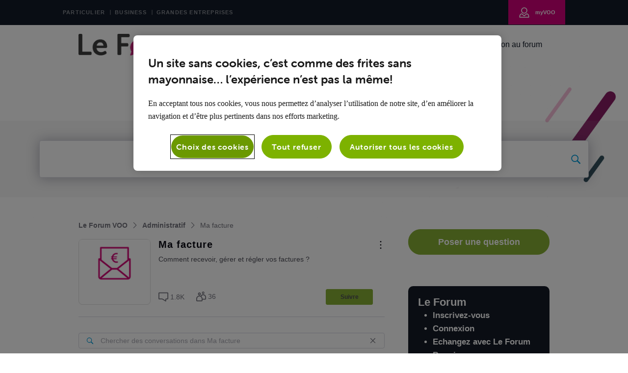

--- FILE ---
content_type: text/html; charset=utf-8
request_url: https://forum.voo.be/topics/ma-facture/5e53d2acf520b91d45663573?page=23
body_size: 52601
content:

    <!doctype html>
    <html lang="fr">
      <head>
        <meta http-equiv="X-UA-Compatible" content="IE=edge" />
        <meta http-equiv="Content-Type" content="text/html; charset=utf-8" />
        <meta name="viewport" content="width=device-width, initial-scale=1" />
        <link rel="preload" as="script" crossorigin href="https://prod-care-community-cdn.sprinklr.com/community/vendor.e594d87592559f443292.js">
        
         <link href="https://prod-care-community-cdn.sprinklr.com/community/main_7eda1c233f7d9f1edeab.css" type="text/css" rel="stylesheet">
         <link rel="preload" as="script" crossorigin href="https://prod-care-community-cdn.sprinklr.com/community/fr.main_f029cc549d18832ea4c5.js">

        <!-- head tag -->
        <link rel="preconnect" href="https://sprcdn-assets.sprinklr.com">
<link rel="preconnect" href="https://prod-content-care-community-cdn.sprinklr.com">
<link rel="preconnect" href="https://use.typekit.net">
<link rel="preconnect" href="https://www.googletagmanager.com">


<!-- Google Tag Manager -->
<script> (function(w,d,s,l,i){w[l]=w[l]||[];w[l].push({'gtm.start': new Date().getTime(),event:'gtm.js'});var f=d.getElementsByTagName(s)[0], j=d.createElement(s),dl=l!='dataLayer'?'&l='+l:'';j.async=true;j.src='https://www.googletagmanager.com/gtm.js?id='+i+dl;f.parentNode.insertBefore(j,f);})(window,document,'script','dataLayer','GTM-K5G7ZN'); </script>
<!-- End Google Tag Manager -->

<!-- OneTrust Cookies Consent Notice start for voo.be -->
<script async type="text/javascript" src="https://cdn.cookielaw.org/consent/c07ab1f3-d93a-4631-bb82-2c55ae3dc309/OtAutoBlock.js" ></script>
<script async src="https://cdn.cookielaw.org/scripttemplates/otSDKStub.js" data-document-language="true" type="text/javascript" charset="UTF-8" data-domain-script="c07ab1f3-d93a-4631-bb82-2c55ae3dc309" ></script>
<script type="text/javascript">
function OptanonWrapper() { }
</script>
<!-- OneTrust Cookies Consent Notice end for voo.be -->


        <style type="text/css" nonce="098bd674-f77b-4cdb-951a-fd8340422cb5">img[src*="cdn.jsdelivr.net/emojione/assets/png/"] {
    height: 20px;
    margin-bottom: -4px;
    padding-left: 5px;
}

@font-face{font-family:"museo-sans-rounded";src:url("https://use.typekit.net/af/491586/00000000000000003b9b1e2d/27/l?primer=7cdcb44be4a7db8877ffa5c0007b8dd865b3bbc383831fe2ea177f62257a9191&fvd=n3&v=3") format("woff2"),url("https://use.typekit.net/af/491586/00000000000000003b9b1e2d/27/d?primer=7cdcb44be4a7db8877ffa5c0007b8dd865b3bbc383831fe2ea177f62257a9191&fvd=n3&v=3") format("woff"),url("https://use.typekit.net/af/491586/00000000000000003b9b1e2d/27/a?primer=7cdcb44be4a7db8877ffa5c0007b8dd865b3bbc383831fe2ea177f62257a9191&fvd=n3&v=3") format("opentype");font-display:auto;font-style:normal;font-weight:300;font-display:swap;}
@font-face{font-family:"museo-sans-rounded";src:url("https://use.typekit.net/af/9baf4a/00000000000000003b9b1e2f/27/l?primer=7cdcb44be4a7db8877ffa5c0007b8dd865b3bbc383831fe2ea177f62257a9191&fvd=n7&v=3") format("woff2"),url("https://use.typekit.net/af/9baf4a/00000000000000003b9b1e2f/27/d?primer=7cdcb44be4a7db8877ffa5c0007b8dd865b3bbc383831fe2ea177f62257a9191&fvd=n7&v=3") format("woff"),url("https://use.typekit.net/af/9baf4a/00000000000000003b9b1e2f/27/a?primer=7cdcb44be4a7db8877ffa5c0007b8dd865b3bbc383831fe2ea177f62257a9191&fvd=n7&v=3") format("opentype");font-display:auto;font-style:normal;font-weight:700;font-display:swap;}
@font-face{font-family:"museo-sans-rounded";src:url("https://use.typekit.net/af/da3604/00000000000000003b9b1e2c/27/l?primer=7cdcb44be4a7db8877ffa5c0007b8dd865b3bbc383831fe2ea177f62257a9191&fvd=n1&v=3") format("woff2"),url("https://use.typekit.net/af/da3604/00000000000000003b9b1e2c/27/d?primer=7cdcb44be4a7db8877ffa5c0007b8dd865b3bbc383831fe2ea177f62257a9191&fvd=n1&v=3") format("woff"),url("https://use.typekit.net/af/da3604/00000000000000003b9b1e2c/27/a?primer=7cdcb44be4a7db8877ffa5c0007b8dd865b3bbc383831fe2ea177f62257a9191&fvd=n1&v=3") format("opentype");font-display:auto;font-style:normal;font-weight:100;font-display:swap;}
@font-face{font-family:"museo-sans-rounded";src:url("https://use.typekit.net/af/a03e49/00000000000000003b9b1e2e/27/l?primer=7cdcb44be4a7db8877ffa5c0007b8dd865b3bbc383831fe2ea177f62257a9191&fvd=n5&v=3") format("woff2"),url("https://use.typekit.net/af/a03e49/00000000000000003b9b1e2e/27/d?primer=7cdcb44be4a7db8877ffa5c0007b8dd865b3bbc383831fe2ea177f62257a9191&fvd=n5&v=3") format("woff"),url("https://use.typekit.net/af/a03e49/00000000000000003b9b1e2e/27/a?primer=7cdcb44be4a7db8877ffa5c0007b8dd865b3bbc383831fe2ea177f62257a9191&fvd=n5&v=3") format("opentype");font-display:auto;font-style:normal;font-weight:500;font-display:swap;}
@font-face{font-family:"museo-sans-rounded";src:url("https://use.typekit.net/af/74e34d/00000000000000003b9b1e30/27/l?primer=7cdcb44be4a7db8877ffa5c0007b8dd865b3bbc383831fe2ea177f62257a9191&fvd=n8&v=3") format("woff2"),url("https://use.typekit.net/af/74e34d/00000000000000003b9b1e30/27/d?primer=7cdcb44be4a7db8877ffa5c0007b8dd865b3bbc383831fe2ea177f62257a9191&fvd=n8&v=3") format("woff"),url("https://use.typekit.net/af/74e34d/00000000000000003b9b1e30/27/a?primer=7cdcb44be4a7db8877ffa5c0007b8dd865b3bbc383831fe2ea177f62257a9191&fvd=n8&v=3") format("opentype");font-display:auto;font-style:normal;font-weight:800;font-display:swap;}


/* -- default css -- */
.page-layout_column > * {
  padding: 3.2rem 0;
}
.banner-widget,
.page-layout_column > *:first-child {
  padding-top: 0;
}
.navbar-widget,
.page-layout_column > *:last-child,
.page-layout_column.conversation-search-page-column .banner-widget {
  padding-bottom: 0;
}
/*.page-layout_column .banner-widget {
  padding-bottom: 7.8rem;
}*/

.page-layout_column .topic-entity-widget {
  padding: 0;
}
@media only screen and (max-width: 991px){
    .page-layout_column-1 {
        margin-top: 3.2rem;
    }
}
/* -- default css -- */  </style>
  
      <style data-emotion-css="0 1sgdras 8atqhb 6gs9hh 18467a 1ry1tx8 mqkajv 1b99mlw 5r4vpt x4dmss n4r9se 1ghapnm jlx8fa 2z22df i83ro4 1ldo00z djs29x 1mqtb5h 1fe9jde i8uyyt dsdsa9 jp8xm2 okc7pe 1xmzs09 13o7eu2 1jsohtw kn46u7 153dmna 1flyc9m 2sedfi 26hlyc 1ssjhrh dvmfrg 566iuj o83ok3" nonce="098bd674-f77b-4cdb-951a-fd8340422cb5">.css-1sgdras{color:#D4107A!important;-webkit-text-decoration:undefined;text-decoration:undefined;}.css-1sgdras:hover{color:#D4107A!important;-webkit-text-decoration:underline;text-decoration:underline;}.css-1sgdras:focus{color:#D4107A!important;-webkit-text-decoration:underline;text-decoration:underline;}.css-1sgdras:visited{color:#950b55!important;-webkit-text-decoration:underline;text-decoration:underline;}.css-1sgdras >.svg{fill:#D4107A!important;}.css-8atqhb{width:100%;}.css-6gs9hh{width:70%;}.css-18467a{width:30%;}.css-1ry1tx8{font-family:-apple-system,BlinkMacSystemFont,Roboto,Segoe UI,Noto Sans,Helvetica Neue,Helvetica,sans-serif;color:#0a0a14;}.css-mqkajv{font-weight:600;font-size:20px;}.css-mqkajv mobile{font-size:20px;}@media only screen and (min-width: 768px){.css-1b99mlw{width:75%!important;}}@media only screen and (min-width: 768px){.css-5r4vpt{max-width:1280px!important;}}.css-x4dmss{-webkit-box-pack:justify;-webkit-justify-content:space-between;justify-content:space-between;}.css-n4r9se{line-height:80px!important;}.css-1ghapnm{font-size:16px;line-height:22px;}.css-jlx8fa{border-color:#d7d7e0;}.css-2z22df{background-color:#88b035!important;border-color:#88b035!important;color:#ffffff!important;font-weight:bold!important;}.css-2z22df svg{fill:#ffffff!important;}.css-2z22df:hover{background-color:#88b035!important;border-color:#88b035!important;color:#ffffff!important;}.css-2z22df:focus{background-color:#88b035!important;border-color:#88b035!important;color:#ffffff!important;}.css-i83ro4{background-image:url(https://sprcdn-assets.sprinklr.com/775/0a51175a-8e18-4b09-a95d-0bb01f527445-1769282097.png);}.css-1ldo00z{font-weight:600;font-size:28px;}.css-1ldo00z mobile{font-size:20px;}.css-djs29x >svg{fill:#88b035!important;}.css-1mqtb5h{font-family:-apple-system,BlinkMacSystemFont,Roboto,Segoe UI,Noto Sans,Helvetica Neue,Helvetica,sans-serif;color:#0a0a14!important;background-color:#ffffff!important;border-color:#d7d7e0!important;}.css-1mqtb5h:focus{color:#0a0a14!important;background-color:#ffffff!important;border-color:#d4107a!important;}.css-1fe9jde{border-radius:3px;}.css-i8uyyt{font-weight:600;font-size:16px;}.css-i8uyyt mobile{font-size:16px;}.css-dsdsa9{font-family:-apple-system,BlinkMacSystemFont,Roboto,Segoe UI,Noto Sans,Helvetica Neue,Helvetica,sans-serif;color:#4b4b55;}.css-jp8xm2{font-size:12px;line-height:17px;}.css-okc7pe{font-size:14px;line-height:20px;}.css-1xmzs09{font-weight:600;font-size:40px;}.css-1xmzs09 mobile{font-size:28px;}.css-13o7eu2{display:block;}.css-1jsohtw{height:48px;}.css-kn46u7{width:48px;height:48px;}.css-153dmna{background-color:#cdd2db;}.css-1flyc9m{font-size:18px;}.css-2sedfi{background:#efeff8;}.css-26hlyc{background-color:#bfabf7;}.css-1ssjhrh >.pagination-item-active>a{background-color:#D4107A!important;}.css-1ssjhrh >.pagination-item-active>button{background-color:#D4107A!important;}.css-dvmfrg{height:80px!important;background-color:#ffffff!important;}.css-566iuj{color:#121A28!important;background-color:!important;}.css-566iuj:hover{color:#D4107A!important;background-color:!important;}.css-566iuj:focus{color:#D4107A!important;background-color:!important;}.css-o83ok3{background-color:!important;}.css-o83ok3 >p{color:#121A28!important;}.css-o83ok3:hover{background-color:!important;}.css-o83ok3:hover >p{color:#D4107A!important;}.css-o83ok3:focus{background-color:!important;}.css-o83ok3:focus >p{color:#D4107A!important;}</style><style type="text/css" nonce="098bd674-f77b-4cdb-951a-fd8340422cb5"></style>
      <title data-react-helmet="true">‎Ma facture | Page 23 | Le Forum VOO</title>
      <meta data-react-helmet="true" property="og:url" content="https://forum.voo.be/topics/ma-facture/5e53d2acf520b91d45663573?page=23"/><meta data-react-helmet="true" property="og:type" content="website"/><meta data-react-helmet="true" property="og:site_name" content="Le Forum VOO"/><meta data-react-helmet="true" name="twitter:card" content="summary"/><meta data-react-helmet="true" name="theme-color" content="#D4107A"/><meta data-react-helmet="true" name="google-site-verification" content="_1M3S_eG7zzSZEW0x_GHav6zTW2YKmfK2eI93LXIxq0"/><meta data-react-helmet="true" name="title" content="Ma facture | Page 23 | Le Forum VOO"/><meta data-react-helmet="true" name="description" content="Comment recevoir, gérer et régler vos factures ?"/><meta data-react-helmet="true" property="og:title" content="Ma facture | Page 23 | Le Forum VOO"/><meta data-react-helmet="true" property="og:image" content="https://sprcdn-assets.sprinklr.com/775/5ef36033-c1b3-4df7-a200-a49273e9749f-39820515.png"/><meta data-react-helmet="true" property="og:description" content="Comment recevoir, gérer et régler vos factures ?"/><meta data-react-helmet="true" name="twitter:title" content="Ma facture | Page 23 | Le Forum VOO"/><meta data-react-helmet="true" name="twitter:image" content="https://sprcdn-assets.sprinklr.com/775/5ef36033-c1b3-4df7-a200-a49273e9749f-39820515.png"/><meta data-react-helmet="true" name="twitter:description" content="Comment recevoir, gérer et régler vos factures ?"/>
      <link data-react-helmet="true" rel="icon" href="https://sprcdn-assets.sprinklr.com/775/16ff3e22-eb73-4599-9697-c8d1489c4d09-123872023.png"/><link data-react-helmet="true" rel="canonical" href="https://forum.voo.be/topics/ma-facture/5e53d2acf520b91d45663573?page=23"/><link data-react-helmet="true" rel="manifest" href="https://forum.voo.be/manifest.json"/>
      
      <script data-react-helmet="true" type="application/ld+json" nonce="098bd674-f77b-4cdb-951a-fd8340422cb5">{
  "@context": "https://schema.org",
  "@type": "BreadcrumbList",
  "itemListElement": [{
    "@type": "ListItem",
    "position": 1,
    "item": "https://forum.voo.be/",
    "name": "Le Forum VOO"
  },{
    "@type": "ListItem",
    "position": 2,
    "item": "https://forum.voo.be/categories/administratif/5e53d2a6f520b91d4566354f",
    "name": "Administratif"
  },{
    "@type": "ListItem",
    "position": 3,
    
    "name": "Ma facture"
  }]
}</script>
       <link href="https://prod-care-community-cdn.sprinklr.com/community/PageLayoutRenderer_7427c3f220f448ab79c7.css" type="text/css" rel="stylesheet"> <link href="https://prod-care-community-cdn.sprinklr.com/community/NavBar_b1225dbcf6a4c97f194b.css" type="text/css" rel="stylesheet"> <link href="https://prod-care-community-cdn.sprinklr.com/community/BannerContainer_ba92bba140d51a3d29c7.css" type="text/css" rel="stylesheet"> <link href="https://prod-care-community-cdn.sprinklr.com/community/BreadCrumbsWidgetContainer_a62da9149ec912d9e481.css" type="text/css" rel="stylesheet"> <link href="https://prod-care-community-cdn.sprinklr.com/community/TopicEntity_1f69c79b439eab88b1a0.css" type="text/css" rel="stylesheet"> <link href="https://prod-care-community-cdn.sprinklr.com/community/TopicConversationsContainer_79d3cbb97564059891f8.css" type="text/css" rel="stylesheet"> <link href="https://prod-care-community-cdn.sprinklr.com/community/BodyConversationListContainer_2c25bd398300395297ac.css" type="text/css" rel="stylesheet"> <link href="https://prod-care-community-cdn.sprinklr.com/community/SidebarConversationListContainer_ae8fd6e78625ac61380a.css" type="text/css" rel="stylesheet"> <link href="https://prod-care-community-cdn.sprinklr.com/community/LeaderboardContainer_4a7f8c81e5bbb3af4f34.css" type="text/css" rel="stylesheet"> <link href="https://prod-care-community-cdn.sprinklr.com/community/Authentication_e392778c3accc2cf310b.css" type="text/css" rel="stylesheet"> <link href="https://prod-care-community-cdn.sprinklr.com/community/FullSearchBar_fbaa9c3cccf954c04569.css" type="text/css" rel="stylesheet">
       <link rel="preload" as="script" crossorigin href="https://prod-care-community-cdn.sprinklr.com/community/fr.TopicPage_600f8a0a6c7afe204abf.72.js"> <link rel="preload" as="script" crossorigin href="https://prod-care-community-cdn.sprinklr.com/community/fr.PageLayoutRenderer_84d896969ffca4fab0ab.255.js"> <link rel="preload" as="script" crossorigin href="https://prod-care-community-cdn.sprinklr.com/community/fr.NavBarContainer_097162c000d22f5b62e7.243.js"> <link rel="preload" as="script" crossorigin href="https://prod-care-community-cdn.sprinklr.com/community/fr.NavBar_a5961b23b72f00b6bdd7.242.js"> <link rel="preload" as="script" crossorigin href="https://prod-care-community-cdn.sprinklr.com/community/fr.BannerContainer_8aa599c02d9190d83bb5.84.js"> <link rel="preload" as="script" crossorigin href="https://prod-care-community-cdn.sprinklr.com/community/fr.BreadCrumbsWidgetContainer_bcfdd2f51284e01967f7.91.js"> <link rel="preload" as="script" crossorigin href="https://prod-care-community-cdn.sprinklr.com/community/fr.TopicEntity_c10b59eb60f947caaace.324.js"> <link rel="preload" as="script" crossorigin href="https://prod-care-community-cdn.sprinklr.com/community/fr.TopicConversationsContainer_19a8413b18602f46dc1d.323.js"> <link rel="preload" as="script" crossorigin href="https://prod-care-community-cdn.sprinklr.com/community/fr.BodyConversationListContainer_5b8d86aefed16b55a09c.89.js"> <link rel="preload" as="script" crossorigin href="https://prod-care-community-cdn.sprinklr.com/community/fr.CustomHTMLContainer_b0865bfb59c917de4de1.165.js"> <link rel="preload" as="script" crossorigin href="https://prod-care-community-cdn.sprinklr.com/community/fr.SidebarConversationListContainer_74da20acf78e4c5d46a5.295.js"> <link rel="preload" as="script" crossorigin href="https://prod-care-community-cdn.sprinklr.com/community/fr.LeaderboardContainer_43010cce8b88663d4ed2.220.js"> <link rel="preload" as="script" crossorigin href="https://prod-care-community-cdn.sprinklr.com/community/fr.Authentication_40f9fa8c16e35c1ede88.0.js"> <link rel="preload" as="script" crossorigin href="https://prod-care-community-cdn.sprinklr.com/community/fr.FullSearchBar_74007dda068c956ac660.200.js">
    </head>
    <body leftmargin="0" topmargin="0" rightmargin="0" bottommargin="0" marginwidth="0" marginheight="0" class="ltr">
      <script nonce="098bd674-f77b-4cdb-951a-fd8340422cb5">
        window.__PRELOADED_STATE__ = "%7B%22routing%22%3A%7B%22location%22%3A%7B%22pathname%22%3A%22%2F%22%2C%22search%22%3A%22%22%2C%22hash%22%3A%22%22%2C%22state%22%3Anull%2C%22key%22%3A%22uywrmc8s%22%7D%2C%22action%22%3A%22POP%22%7D%2C%22communityId%22%3A%2228af14e6-3d37-4b9b-95cc-2f06d8ada1db%22%2C%22csrfToken%22%3Anull%2C%22language%22%3A%22fr_FR%22%2C%22basename%22%3Anull%2C%22publicHeaders%22%3A%7B%22user-agent%22%3A%22Mozilla%2F5.0%20(Macintosh%3B%20Intel%20Mac%20OS%20X%2010_15_7)%20AppleWebKit%2F537.36%20(KHTML%2C%20like%20Gecko)%20Chrome%2F131.0.0.0%20Safari%2F537.36%3B%20ClaudeBot%2F1.0%3B%20%2Bclaudebot%40anthropic.com)%22%2C%22X-COMMUNITY-IP%22%3A%2218.222.232.128%22%7D%2C%22theme%22%3Anull%2C%22country%22%3Anull%2C%22version%22%3Anull%2C%22nonce%22%3A%22098bd674-f77b-4cdb-951a-fd8340422cb5%22%2C%22enterpriseCaptchaEnabled%22%3Atrue%2C%22communitySettings%22%3A%7B%22settings%22%3A%7B%22overview%22%3A%7B%22details%22%3A%7B%22organizationName%22%3A%22Voo%20Community%22%2C%22language%22%3A%22fr_FR%22%2C%22email%22%3A%22voo%40voo.com%22%2C%22website%22%3A%22https%3A%2F%2Fforum.voo.be%2F%22%2C%22termsOfServiceURL%22%3A%22https%3A%2F%2Fwww.voo.com%22%2C%22privacyPolicyURL%22%3A%22https%3A%2F%2Fwww.voo.com%22%2C%22communityName%22%3A%22Le%20Forum%20VOO%22%2C%22communityDescription%22%3A%22%22%7D%7D%2C%22branding%22%3A%7B%22logos%22%3A%7B%22companyLogos%22%3A%7B%22companyLogoNormal%22%3A%22https%3A%2F%2Fsprcdn-assets.sprinklr.com%2F775%2Ff36331c4-16ab-4d65-9460-be70adbc6266-1142423421.png%22%7D%2C%22faviconLogos%22%3A%7B%22faviconLogo16%22%3A%22https%3A%2F%2Fsprcdn-assets.sprinklr.com%2F775%2F16ff3e22-eb73-4599-9697-c8d1489c4d09-123872023.png%22%7D%7D%2C%22typographyHeader%22%3A%7B%22fontFamily%22%3A%22-apple-system%2CBlinkMacSystemFont%2CRoboto%2CSegoe%20UI%2CNoto%20Sans%2CHelvetica%20Neue%2CHelvetica%2Csans-serif%22%2C%22color%22%3A%22%230a0a14%22%2C%22heading1%22%3A%7B%22fontSize%22%3A%2240px%22%2C%22fontWeight%22%3A%22600%22%2C%22mobileFontSize%22%3A%2228px%22%7D%2C%22heading2%22%3A%7B%22fontSize%22%3A%2238px%22%2C%22fontWeight%22%3A%22600%22%2C%22mobileFontSize%22%3A%2228px%22%7D%2C%22heading3%22%3A%7B%22fontSize%22%3A%2228px%22%2C%22fontWeight%22%3A%22600%22%2C%22mobileFontSize%22%3A%2220px%22%7D%2C%22heading4%22%3A%7B%22fontSize%22%3A%2220px%22%2C%22fontWeight%22%3A%22600%22%2C%22mobileFontSize%22%3A%2220px%22%7D%2C%22heading5%22%3A%7B%22fontSize%22%3A%2216px%22%2C%22fontWeight%22%3A%22600%22%2C%22mobileFontSize%22%3A%2216px%22%7D%2C%22heading6%22%3A%7B%22fontSize%22%3A%2214px%22%2C%22fontWeight%22%3A%22600%22%2C%22mobileFontSize%22%3A%2214px%22%7D%7D%2C%22typographyBody%22%3A%7B%22fontFamily%22%3A%22-apple-system%2CBlinkMacSystemFont%2CRoboto%2CSegoe%20UI%2CNoto%20Sans%2CHelvetica%20Neue%2CHelvetica%2Csans-serif%22%2C%22color%22%3A%22%234b4b55%22%2C%22small%22%3A%7B%22fontSize%22%3A%2211px%22%2C%22lineHeight%22%3A%2215px%22%7D%2C%22normal%22%3A%7B%22fontSize%22%3A%2212px%22%2C%22lineHeight%22%3A%2217px%22%7D%2C%22large%22%3A%7B%22fontSize%22%3A%2214px%22%2C%22lineHeight%22%3A%2220px%22%7D%2C%22xlarge%22%3A%7B%22fontSize%22%3A%2216px%22%2C%22lineHeight%22%3A%2222px%22%7D%7D%2C%22colors%22%3A%7B%22primary%22%3A%7B%22color%22%3A%22%23D4107A%22%2C%22backgroundColor%22%3A%22%23ffffff%22%7D%2C%22success%22%3A%7B%22color%22%3A%22%2320b796%22%2C%22backgroundColor%22%3A%22%22%7D%2C%22warning%22%3A%7B%22color%22%3A%22%23ffd200%22%2C%22backgroundColor%22%3A%22%22%7D%2C%22danger%22%3A%7B%22color%22%3A%22%23fc374b%22%2C%22backgroundColor%22%3A%22%22%7D%2C%22page%22%3A%7B%22backgroundColor%22%3A%22%23ffffff%22%7D%2C%22placeholder%22%3A%7B%22color%22%3A%22%239b9b9b%22%7D%7D%2C%22buttons%22%3A%7B%22normal%22%3A%7B%22backgroundColor%22%3A%22%2388b035%22%2C%22borderColor%22%3A%22%2388b035%22%2C%22color%22%3A%22%23ffffff%22%2C%22fontWeight%22%3A%22bold%22%2C%22hover%22%3A%7B%22backgroundColor%22%3A%22%2388b035%22%2C%22borderColor%22%3A%22%2388b035%22%2C%22color%22%3A%22%23ffffff%22%7D%7D%2C%22inactive%22%3A%7B%22backgroundColor%22%3A%22%2382828c%22%2C%22borderColor%22%3A%22%239b9ba5%22%2C%22color%22%3A%22%23ffffff%22%2C%22fontWeight%22%3A%22400%22%2C%22hover%22%3A%7B%22backgroundColor%22%3A%22%239b9ba5%22%2C%22borderColor%22%3A%22%239b9ba5%22%2C%22color%22%3A%22%23ffffff%22%7D%7D%7D%2C%22links%22%3A%7B%22normal%22%3A%7B%22color%22%3A%22%23D4107A%22%2C%22textDecoration%22%3A%22underline%22%7D%2C%22hover%22%3A%7B%22color%22%3A%22%23D4107A%22%2C%22textDecoration%22%3A%22underline%22%7D%2C%22visited%22%3A%7B%22color%22%3A%22%23950b55%22%2C%22textDecoration%22%3A%22underline%22%7D%7D%2C%22forms%22%3A%7B%22textType%22%3A%7B%22normal%22%3A%7B%22color%22%3A%22%230a0a14%22%2C%22backgroundColor%22%3A%22%23ffffff%22%2C%22borderColor%22%3A%22%23d7d7e0%22%7D%2C%22focus%22%3A%7B%22color%22%3A%22%230a0a14%22%2C%22backgroundColor%22%3A%22%23ffffff%22%2C%22borderColor%22%3A%22%23d4107a%22%7D%2C%22disabled%22%3A%7B%22color%22%3A%22%23a9a9b2%22%2C%22backgroundColor%22%3A%22%23efeff8%22%2C%22borderColor%22%3A%22%23d7d7e0%22%7D%7D%2C%22checkboxType%22%3A%7B%22normal%22%3A%7B%22backgroundColor%22%3A%22%23a9a9b2%22%7D%2C%22active%22%3A%7B%22backgroundColor%22%3A%22%23d4107a%22%7D%2C%22disabled%22%3A%7B%22backgroundColor%22%3A%22%23e6e6e8%22%7D%7D%7D%2C%22navbar%22%3A%7B%22height%22%3A%2280%22%2C%22mobileHeight%22%3A%2248%22%2C%22color%22%3A%22%23121A28%22%2C%22backgroundColor%22%3A%22%23ffffff%22%2C%22normal%22%3A%7B%22color%22%3A%22%23121A28%22%2C%22backgroundColor%22%3A%22%22%7D%2C%22hover%22%3A%7B%22color%22%3A%22%23D4107A%22%2C%22backgroundColor%22%3A%22%22%7D%2C%22active%22%3A%7B%22color%22%3A%22%23D4107A%22%2C%22backgroundColor%22%3A%22%22%7D%2C%22leftAligned%22%3Afalse%7D%2C%22tabs%22%3A%7B%22normal%22%3A%7B%22color%22%3A%22%235f5f69%22%2C%22backgroundColor%22%3A%22%22%7D%2C%22hover%22%3A%7B%22color%22%3A%22%23d4107a%22%2C%22backgroundColor%22%3A%22%22%7D%2C%22active%22%3A%7B%22color%22%3A%22%23d4107a%22%2C%22backgroundColor%22%3A%22%22%2C%22highlightColor%22%3A%22%23d4107a%22%7D%7D%2C%22tooltips%22%3A%7B%22color%22%3A%22%234b4b55%22%2C%22backgroundColor%22%3A%22%23ffffff%22%7D%2C%22popupDialog%22%3A%7B%22backgroundColor%22%3A%22%230f0f17%22%2C%22borderColor%22%3A%22%22%2C%22opacity%22%3A%220.8%22%7D%2C%22avatars%22%3A%7B%22borderStyle%22%3A%22squared%22%2C%22borderRadius%22%3A%223%22%7D%2C%22screenSizesRange%22%3Anull%2C%22themeTokens%22%3Anull%2C%22editor%22%3Anull%2C%22icon%22%3Anull%2C%22directMessaging%22%3Anull%2C%22loader%22%3Anull%2C%22snackbar%22%3Anull%2C%22page%22%3Anull%2C%22table%22%3Anull%7D%2C%22content%22%3A%7B%22loginPage%22%3A%7B%22loginProviders%22%3A%7B%22enableEmailPasswordAuth%22%3Atrue%2C%22enableSocialAuth%22%3Afalse%2C%22FACEBOOK%22%3A%225f576ed30d000031697160c5%22%2C%22GOOGLE%22%3A%225f5770340d0000316971b804%22%2C%22enableSSOAuth%22%3Afalse%2C%22enabledSocialProviders%22%3A%5B%22FACEBOOK%22%2C%22GOOGLE%22%5D%7D%2C%22communityAccess%22%3A%7B%22pageHtml%22%3A%22%22%2C%22pageCSS%22%3A%22%22%7D%2C%22settings%22%3A%7B%22enableMigration%22%3Afalse%2C%22enableUserReg%22%3Afalse%7D%7D%2C%22signupPage%22%3A%7B%22settings%22%3A%7B%22labels%22%3A%7B%22termsText%22%3A%22By%20clicking%20Sign%20Up%2C%20you%20agree%20to%20our%20Terms%2C%20Data%20Policy%20and%20Cookie%20Policy.%22%7D%2C%22screener%22%3A%7B%22enabled%22%3Afalse%2C%22required%22%3Afalse%7D%2C%22verifyEmail%22%3A%7B%22mandatory%22%3Afalse%7D%2C%22termTextLabel%22%3A%22Vous%20trouverez%20sur%20notre%20site%20https%3A%2F%2Fwww.voo.be%2Ffr%2Fvie-privee%20toutes%20les%20infos%20relatives%20au%20traitement%20%20de%20vos%20donn%C3%A9es%20%C3%A0%20caract%C3%A8re%20personnel%20et%20le%20d%C3%A9tail%20des%20droits%20dont%20vous%20disposez.%22%2C%22screenerEnabled%22%3Afalse%2C%22screenerRequired%22%3Afalse%2C%22verifyEmailMandatory%22%3Afalse%2C%22employeeInfoEnabled%22%3Atrue%2C%22confirmationQuestionLabel%22%3A%22Je%20suis%20client%20VOO%22%2C%22employeeIdLabel%22%3A%22Num%C3%A9ro%20client%22%2C%22uNameRegex%22%3A%22%5E%5Ba-zA-Z0-9%C3%80-%C3%BF%20_-%5D%7B3%2C50%7D%24%22%2C%22uNameErrMsg%22%3A%22Votre%20nom%20d'utilisateur%20doit%20comporter%20au%20moins%203%20caract%C3%A8res%2C%20et%20peut%20contenir%20des%20caract%C3%A8res%20alphanum%C3%A9riques%2C%20des%20accents%20et%20des%20tirets%20bas%22%2C%22employeeInfoRequired%22%3Atrue%2C%22screenerQuestionsEnabled%22%3Atrue%2C%22firstNameEnabled%22%3Afalse%2C%22firstNameRequired%22%3Atrue%2C%22firstNameLabel%22%3A%22%22%7D%7D%2C%22conversationTypes%22%3A%7B%22conversationTypes%22%3A%5B%7B%22id%22%3A%22QUESTION%22%2C%22type%22%3A%22QUESTION%22%2C%22enabled%22%3Atrue%2C%22label%22%3A%22Question%22%2C%22allowCreation%22%3Atrue%2C%22disableTags%22%3Anull%7D%2C%7B%22id%22%3A%22PROBLEM%22%2C%22type%22%3A%22PROBLEM%22%2C%22enabled%22%3Atrue%2C%22label%22%3A%22Probl%C3%A8me%22%2C%22allowCreation%22%3Atrue%2C%22disableTags%22%3Anull%7D%2C%7B%22id%22%3A%22IDEA%22%2C%22type%22%3A%22IDEA%22%2C%22enabled%22%3Atrue%2C%22label%22%3A%22Id%C3%A9e%22%2C%22allowCreation%22%3Atrue%2C%22disableTags%22%3Anull%7D%2C%7B%22id%22%3A%22ANNOUNCEMENT%22%2C%22type%22%3A%22ANNOUNCEMENT%22%2C%22enabled%22%3Atrue%2C%22label%22%3A%22Annonces%22%2C%22allowCreation%22%3Afalse%2C%22disableTags%22%3Anull%7D%2C%7B%22id%22%3A%22ARTICLE%22%2C%22type%22%3A%22ARTICLE%22%2C%22enabled%22%3Atrue%2C%22label%22%3A%22Article%22%2C%22allowCreation%22%3Atrue%2C%22disableTags%22%3Anull%7D%2C%7B%22id%22%3A%22PRAISE%22%2C%22type%22%3A%22PRAISE%22%2C%22enabled%22%3Afalse%2C%22label%22%3A%22Praise%22%2C%22allowCreation%22%3Atrue%2C%22disableTags%22%3Anull%7D%5D%7D%2C%22notificationPage%22%3A%7B%22heading%22%3A%22Pr%C3%A9f%C3%A9rences%20de%20Notification%22%2C%22subHeading%22%3A%22S%C3%A9lectionnez%20les%20activit%C3%A9s%20pour%20lesquelles%20vous%20souhaitez%20%C3%AAtre%20notifi%C3%A9%22%2C%22notificationTypes%22%3A%5B%22EMAIL%22%2C%22WEB%22%5D%2C%22defaultDisabledNotificationTypes%22%3Anull%2C%22enableEmailNotificationFrequency%22%3Anull%7D%2C%22survey%22%3A%7B%7D%2C%22conversationSetting%22%3A%7B%22restrictReply%22%3Atrue%2C%22editTimerEnabled%22%3Anull%2C%22deleteTimerEnabled%22%3Anull%2C%22editTimer%22%3Anull%2C%22deleteTimer%22%3Anull%2C%22allowPrivateComment%22%3Anull%2C%22canMarkReplyPrivate%22%3Anull%2C%22canMarkAnonFeedback%22%3Anull%2C%22linkInterceptEnabled%22%3Anull%2C%22interceptDomainsType%22%3Anull%2C%22whitelistDomains%22%3Anull%2C%22blacklistDomains%22%3Anull%2C%22disableLikeForAuthor%22%3Anull%2C%22enableCaptchaForComment%22%3Anull%2C%22canUnArchive%22%3Anull%2C%22unarchiveCF%22%3Anull%2C%22allowedAttachmentTypes%22%3Anull%2C%22isCustomAttachmentView%22%3Anull%2C%22attachmentHelpText%22%3Anull%2C%22isMultipleLayoutsEnabled%22%3Anull%2C%22enableJira%22%3Anull%2C%22jiraCreationGwId%22%3Anull%2C%22disableCommentSubscription%22%3Anull%2C%22scrollToFirstUnread%22%3Anull%2C%22jumpToNewestComment%22%3Anull%2C%22isModerationEnabled%22%3Anull%2C%22showPostTypeOnMove%22%3Anull%7D%2C%22conversationSearchPageSetting%22%3A%7B%22customFieldIds%22%3Anull%2C%22defaultFilters%22%3Anull%2C%22highlightKeywordEnabled%22%3Afalse%2C%22storeSearchActivitySeparately%22%3Anull%7D%2C%22conversationCreatePage%22%3A%7B%22settings%22%3A%7B%22titleMaxLength%22%3A140%2C%22descriptionMinLength%22%3A1%2C%22descriptionMaxLength%22%3A10000%2C%22categoryEnabled%22%3Atrue%2C%22categoryRequired%22%3Atrue%2C%22topicsEnabled%22%3Atrue%2C%22topicsRequired%22%3Atrue%2C%22publicTagsEnabled%22%3Afalse%2C%22allowCreateTags%22%3Atrue%2C%22descriptionPlaceholder%22%3A%22%22%2C%22showRelatedPosts%22%3Atrue%7D%7D%2C%22profilePage%22%3A%7B%22settings%22%3A%7B%22makeNameAnonymous%22%3Atrue%2C%22cannedResponseEnabled%22%3Atrue%2C%22bookmarkEnabled%22%3Atrue%7D%7D%2C%22kbSetting%22%3A%7B%7D%2C%22pollSetting%22%3A%7B%7D%2C%22eventSetting%22%3A%7B%7D%2C%22contestSetting%22%3A%7B%7D%2C%22groupsSetting%22%3A%7B%7D%2C%22gwSetting%22%3A%7B%7D%2C%22coursesSetting%22%3A%7B%7D%2C%22peerToPeerChatSetting%22%3A%7B%22sprLiveChat%22%3A%7B%22appId%22%3A%22app_954039%22%2C%22apiKey%22%3A%22e7135bb5-024b-4d55-858f-cc021713d2c8%22%7D%2C%22sprLiveChatEnabled%22%3Atrue%2C%22showSprLiveChatTnc%22%3A%22IMPLICIT%22%2C%22sprLiveChatTnCImplicitConfirmation%22%3Atrue%2C%22profileListIds%22%3Anull%2C%22sprLiveChatTnCUserConfirmation%22%3Anull%2C%22sprLiveChatTncStatement%22%3Anull%2C%22disclaimerEnabled%22%3Afalse%2C%22supportDisclaimer%22%3Anull%2C%22defaultDisclaimer%22%3Anull%2C%22allowReport%22%3Anull%2C%22allowDelete%22%3Anull%2C%22deleteMsg%22%3Anull%2C%22disableForSwitchedUser%22%3Anull%7D%2C%22liveChat%22%3A%7B%7D%2C%22seoSetting%22%3A%7B%22robotsTxtPage%22%3A%22User-agent%3A%20Mp3Bot%5CnDisallow%3A%20%2F%5Cn%5CnUser-agent%3A%20008%5CnDisallow%3A%20%2F%5Cn%5CnUser-agent%3A%20*%5CnDisallow%3A%20*%2Fleaderboard%24%5CnDisallow%3A%20*%2Flogin%24%5Cn%5CnSITEMAP%3A%20https%3A%2F%2Fforum.voo.be%2Fsitemap.xml%22%2C%22noIndexCharCount%22%3Anull%2C%22noIndexPages%22%3Anull%7D%2C%22productsSetting%22%3A%7B%7D%2C%22customFieldsSetting%22%3A%7B%7D%2C%22postTemplatesSetting%22%3A%7B%7D%2C%22customFieldGroupSetting%22%3A%7B%7D%7D%2C%22gamification%22%3Anull%2C%22screener%22%3A%7B%22headerConfig%22%3A%7B%22displayText%22%3A%22Screener%20Title%22%2C%22description%22%3A%22Screener%20Description%22%2C%22additional%22%3A%7B%22HEADER_IMAGE%22%3Atrue%2C%22DESCRIPTION%22%3Atrue%7D%7D%2C%22questionIdList%22%3A%5B%5D%2C%22questionsMap%22%3A%7B%7D%2C%22questionIdVsAnswers%22%3A%7B%7D%7D%2C%22advancedSettings%22%3A%7B%22settings%22%3A%7B%22sprLiveChat%22%3A%7B%7D%2C%22googleAnalytics%22%3Afalse%2C%22googleAccountId%22%3A%22UA-11337544-1%22%2C%22googleWebmasterCode%22%3A%22_1M3S_eG7zzSZEW0x_GHav6zTW2YKmfK2eI93LXIxq0%22%2C%22editor%22%3A%22TINYMCE%22%2C%22sessExpiry%22%3A2880%2C%22pageWidth%22%3A75%2C%22pageMaxWidth%22%3A1280%2C%22googleTagManager%22%3Afalse%2C%22gtmContainerId%22%3A%22GTM-K5G7ZN%22%2C%22showSprLiveChatTnc%22%3Atrue%2C%22adobeTagManager%22%3Afalse%2C%22customAnalytics%22%3Atrue%2C%22caPageFn%22%3A%22customPageEvent%22%2C%22v2LayoutEnabled%22%3Atrue%2C%22sprinklrAnalytics%22%3Atrue%2C%22sidebarPos%22%3Afalse%2C%22isSandbox%22%3Afalse%2C%22rssEnabled%22%3Atrue%2C%22reverseProxyIPHeader%22%3A%22cf-connecting-ip%22%7D%7D%2C%22customizedLabels%22%3A%7B%22Leaderboard%22%3A%22Test%22%7D%7D%7D%2C%22allAwards%22%3A%7B%22allAwardsById%22%3A%7B%225e552466e4192d36f2d18095%22%3A%7B%22id%22%3A%225e552466e4192d36f2d18095%22%2C%22type%22%3A%22RANK%22%2C%22description%22%3A%22Expert%22%2C%22imageUrl%22%3A%22https%3A%2F%2Fsprcdn-assets.sprinklr.com%2F775%2Ff632e81c-24b1-4f60-a35c-e7725c5e0d87-409032805%2FEXPERT_p.png%22%2C%22order%22%3A70%2C%22color%22%3A%22%23a4c94d%22%2C%22name%22%3A%22Expert%22%7D%2C%225e552466e4192d36f2d18096%22%3A%7B%22id%22%3A%225e552466e4192d36f2d18096%22%2C%22type%22%3A%22RANK%22%2C%22description%22%3A%22Savant%22%2C%22imageUrl%22%3A%22https%3A%2F%2Fsprcdn-assets.sprinklr.com%2F775%2F1274ddfe-2967-4de2-865f-38890208abeb-1223013190%2FSAVANT_p.png%22%2C%22order%22%3A40%2C%22name%22%3A%22Savant%22%7D%2C%225e53fe8fe4192d0b25f8ce62%22%3A%7B%22id%22%3A%225e53fe8fe4192d0b25f8ce62%22%2C%22type%22%3A%22BADGE%22%2C%22description%22%3A%22Vous%20avez%20prouv%C3%A9%20votre%20expertise%20au%20sujet%20des%20produits%20et%20services%20Mobile%20de%20VOO.%20La%20Communaut%C3%A9%20peut%20compter%20sur%20vous%20!%22%2C%22imageUrl%22%3A%22https%3A%2F%2Fsprcdn-assets.sprinklr.com%2F775%2Fe7bde72c-37c9-440d-9fa9-bf0162379551-1168284310%2FBadge-expert-mobile_p.png%22%2C%22order%22%3A0%2C%22name%22%3A%22Expert%20Mobile%22%7D%2C%225e552466e4192d36f2d18097%22%3A%7B%22id%22%3A%225e552466e4192d36f2d18097%22%2C%22type%22%3A%22RANK%22%2C%22description%22%3A%22%C3%89rudit%22%2C%22imageUrl%22%3A%22https%3A%2F%2Fsprcdn-assets.sprinklr.com%2F775%2F93f1d77c-bf10-4c3a-913f-7e19574accce-1642776034%2FERUDIT_p.png%22%2C%22order%22%3A30%2C%22name%22%3A%22%C3%89rudit%22%7D%2C%225e53fe8fe4192d0b25f8ce61%22%3A%7B%22id%22%3A%225e53fe8fe4192d0b25f8ce61%22%2C%22type%22%3A%22BADGE%22%2C%22description%22%3A%22Vous%20avez%20prouv%C3%A9%20votre%20expertise%20au%20sujet%20des%20produits%20et%20services%20Internet%20de%20VOO.%20La%20Communaut%C3%A9%20peut%20compter%20sur%20vous%20!%22%2C%22imageUrl%22%3A%22https%3A%2F%2Fsprcdn-assets.sprinklr.com%2F775%2F7b069a80-c390-4bbd-a658-4d88373ab51f-958947189%2FBadge-expert-internet_p.png%22%2C%22order%22%3A0%2C%22name%22%3A%22Expert%20Internet%22%7D%2C%225e53fe8fe4192d0b25f8ce64%22%3A%7B%22id%22%3A%225e53fe8fe4192d0b25f8ce64%22%2C%22type%22%3A%22BADGE%22%2C%22description%22%3A%22Vous%20avez%20prouv%C3%A9%20votre%20expertise%20en%20terme%20de%20S%C3%A9curit%C3%A9%20sur%20le%20web.%20La%20Communaut%C3%A9%20peut%20compter%20sur%20vos%20bons%20conseils%20pour%20surfer%20l'esprit%20tranquille%20!%22%2C%22imageUrl%22%3A%22https%3A%2F%2Fsprcdn-assets.sprinklr.com%2F775%2F74e14fbf-341c-4cd3-84ae-23a5347d0cc4-1811066887%2FBadge_expert-securit_-web_p.png%22%2C%22order%22%3A0%2C%22name%22%3A%22Expert%20S%C3%A9curit%C3%A9%20Web%22%7D%2C%225e552466e4192d36f2d18098%22%3A%7B%22id%22%3A%225e552466e4192d36f2d18098%22%2C%22type%22%3A%22RANK%22%2C%22description%22%3A%22%C3%89clair%C3%A9%22%2C%22imageUrl%22%3A%22https%3A%2F%2Fsprcdn-assets.sprinklr.com%2F775%2F2d4d5a2a-60bc-44f2-9114-f7dfc0eaaa2a-449928068%2FECLAIRE_p.png%22%2C%22order%22%3A20%2C%22name%22%3A%22%C3%89clair%C3%A9%22%7D%2C%225e53fe8fe4192d0b25f8ce63%22%3A%7B%22id%22%3A%225e53fe8fe4192d0b25f8ce63%22%2C%22type%22%3A%22BADGE%22%2C%22description%22%3A%22Vous%20%C3%AAtes%20connu%20pour%20vos%20nombreux%20sujets%20communautaires%20cr%C3%A9%C3%A9s.%20Un%20vrai%20bout-en-train%2C%20vous%20animez%20et%20fiates%20vivre%20Le%20Forum%20!%22%2C%22imageUrl%22%3A%22https%3A%2F%2Fsprcdn-assets.sprinklr.com%2F775%2Fcb83dba4-7638-49a9-a125-3e02738d3255-1808760884%2FBadge_animateur-communaut__p.png%22%2C%22order%22%3A0%2C%22name%22%3A%22Animateur%20de%20Communaut%C3%A9%22%7D%2C%225e552466e4192d36f2d18099%22%3A%7B%22id%22%3A%225e552466e4192d36f2d18099%22%2C%22type%22%3A%22RANK%22%2C%22description%22%3A%22Apprenti%22%2C%22imageUrl%22%3A%22https%3A%2F%2Fsprcdn-assets.sprinklr.com%2F775%2F5f138a11-ed0a-43b5-9b41-d83c9adebfc9-29051530%2FAPPRENTI_p.png%22%2C%22order%22%3A10%2C%22name%22%3A%22Apprenti%22%7D%2C%225e552467e4192d36f2d1809c%22%3A%7B%22id%22%3A%225e552467e4192d36f2d1809c%22%2C%22type%22%3A%22RANK%22%2C%22description%22%3A%22Citoyen%20d'honneur%22%2C%22imageUrl%22%3A%22https%3A%2F%2Fsprcdn-assets.sprinklr.com%2F775%2F76ec0b36-3612-4694-b338-267cb69e809d-500854413%2FANCIEN_CITOYEN_DU_MOIS_p.png%22%2C%22order%22%3A60%2C%22name%22%3A%22Citoyen%20d'honneur%22%7D%2C%225e552467e4192d36f2d1809d%22%3A%7B%22id%22%3A%225e552467e4192d36f2d1809d%22%2C%22type%22%3A%22RANK%22%2C%22description%22%3A%22Citoyen%20d'honneur%20%2B%20Expert%22%2C%22imageUrl%22%3A%22https%3A%2F%2Fsprcdn-assets.sprinklr.com%2F775%2Fc126cb24-af6d-4b95-a8c6-79c3692f2db3-409032805%2FEXPERT_p.png%22%2C%22order%22%3A70%2C%22name%22%3A%22Expert%22%7D%2C%225e552467e4192d36f2d1809e%22%3A%7B%22id%22%3A%225e552467e4192d36f2d1809e%22%2C%22type%22%3A%22RANK%22%2C%22description%22%3A%22Officiel%20VOO%22%2C%22imageUrl%22%3A%22https%3A%2F%2Fsprcdn-assets.sprinklr.com%2F775%2F8c663cb2-450f-4f13-a934-8cbdbf8b35f7-1785565896%2FOFFICIEL_VOO_p.png%22%2C%22order%22%3A90%2C%22name%22%3A%22Officiel%20VOO%22%7D%2C%225e552467e4192d36f2d1809f%22%3A%7B%22id%22%3A%225e552467e4192d36f2d1809f%22%2C%22type%22%3A%22RANK%22%2C%22description%22%3A%22Top%20Expert%22%2C%22imageUrl%22%3A%22https%3A%2F%2Fsprcdn-assets.sprinklr.com%2F775%2Fbb6cb616-c6f8-45d0-91a1-6b9197ee4ae4-743405520%2FTOP_EXPERT_p.png%22%2C%22order%22%3A80%2C%22color%22%3A%22%236e9a47%22%2C%22name%22%3A%22Top%20Expert%22%7D%2C%225e53fe8fe4192d0b25f8ce5e%22%3A%7B%22id%22%3A%225e53fe8fe4192d0b25f8ce5e%22%2C%22type%22%3A%22BADGE%22%2C%22description%22%3A%22Un%20avis%20sur%20tout.%20Quadruplez%20vos%20commentaires%20pour%20atteindre%20le%20niveau%20suivant.%22%2C%22imageUrl%22%3A%22https%3A%2F%2Fsprcdn-assets.sprinklr.com%2F775%2F4be38deb-2f33-452e-9514-31b96cd7a105-1445104940%2FEloquent_100_p.png%22%2C%22order%22%3A0%2C%22name%22%3A%22%C3%89loquent%22%7D%2C%225e53fe8fe4192d0b25f8ce5d%22%3A%7B%22id%22%3A%225e53fe8fe4192d0b25f8ce5d%22%2C%22type%22%3A%22BADGE%22%2C%22description%22%3A%22Parler%20peu%20est%20pr%C3%A9cieux%20comme%20l'argent%20%3A%20parler%20%C3%A0%20bon%20escient%20est%20pr%C3%A9cieux%20comme%20l'or.%20Vous%20impressionnerez%20avec%2075%20commentaires%20de%20plus.%22%2C%22imageUrl%22%3A%22https%3A%2F%2Fsprcdn-assets.sprinklr.com%2F775%2Fa8787c35-ffe5-420b-a758-28440737255f-964910719%2FLoquace_25_p.png%22%2C%22order%22%3A0%2C%22name%22%3A%22Loquace%22%7D%2C%225e53fe8fe4192d0b25f8ce5f%22%3A%7B%22id%22%3A%225e53fe8fe4192d0b25f8ce5f%22%2C%22type%22%3A%22BADGE%22%2C%22description%22%3A%22Une%20vraie%20babelutte!%22%2C%22imageUrl%22%3A%22https%3A%2F%2Fsprcdn-assets.sprinklr.com%2F775%2F21d6fdf5-8cf9-4bbb-9ffe-c8348ac947db-1866355603%2FVolubile_500_p.png%22%2C%22order%22%3A0%2C%22name%22%3A%22Volubile%22%7D%2C%225e53fe8fe4192d0b25f8ce5a%22%3A%7B%22id%22%3A%225e53fe8fe4192d0b25f8ce5a%22%2C%22type%22%3A%22BADGE%22%2C%22description%22%3A%22100%20likes%2C%20c'est%20du%20s%C3%A9rieux!%20150%20likes%20de%20plus%20c'est%20ce%20que%20l'on%20appelle%20de%20la%20viralit%C3%A9.%22%2C%22imageUrl%22%3A%22https%3A%2F%2Fsprcdn-assets.sprinklr.com%2F775%2F12275bbc-235a-4705-bda3-9b57f8ce6295-1706034222%2FAdor__50_p.png%22%2C%22order%22%3A0%2C%22name%22%3A%22Ador%C3%A9%22%7D%2C%225e53fe8fe4192d0b25f8ce5c%22%3A%7B%22id%22%3A%225e53fe8fe4192d0b25f8ce5c%22%2C%22type%22%3A%22BADGE%22%2C%22description%22%3A%22On%20vous%20f%C3%A9licite%2C%20Philippe%20et%20Mathilde%20jalousent%20vos%20500%20likes.%22%2C%22imageUrl%22%3A%22https%3A%2F%2Fsprcdn-assets.sprinklr.com%2F775%2Fb838c9d3-31a3-407c-998b-b6274043ae7f-298497174%2FGlorifi__500_p.png%22%2C%22order%22%3A0%2C%22name%22%3A%22Respect%C3%A9%22%7D%2C%225e53fe8fe4192d0b25f8ce5b%22%3A%7B%22id%22%3A%225e53fe8fe4192d0b25f8ce5b%22%2C%22type%22%3A%22BADGE%22%2C%22description%22%3A%22Vous%20%C3%AAtes%20la%20coqueluche%20du%20Forum.%20On%20vous%20envira%20si%20vous%20doublez%20votre%20nombre%20de%20like.%22%2C%22imageUrl%22%3A%22https%3A%2F%2Fsprcdn-assets.sprinklr.com%2F775%2F97a620d3-346b-442e-af9b-0686118f8c62-1615310212%2FAdul__100_p.png%22%2C%22order%22%3A0%2C%22name%22%3A%22Estim%C3%A9%22%7D%2C%225e53fe8fe4192d0b25f8ce55%22%3A%7B%22id%22%3A%225e53fe8fe4192d0b25f8ce55%22%2C%22type%22%3A%22BADGE%22%2C%22description%22%3A%22Vous%20avez%20fait%20tout%20%C3%A7a%20tout%20seul%3F!%22%2C%22imageUrl%22%3A%22https%3A%2F%2Fsprcdn-assets.sprinklr.com%2F775%2F8c2432d9-23a7-4754-89d8-ca9341b630d9-79036643%2FFondateur_100_p.png%22%2C%22order%22%3A0%2C%22name%22%3A%22Fondateur%22%7D%2C%225e53fe8fe4192d0b25f8ce54%22%3A%7B%22id%22%3A%225e53fe8fe4192d0b25f8ce54%22%2C%22type%22%3A%22BADGE%22%2C%22description%22%3A%22Cr%C3%A9ateur%20de%20tendances.%20On%20parie%20que%20vous%20n'%C3%AAtes%20pas%20cap%20de%20cr%C3%A9er%20encore%2050%20sujets.%5Cn%22%2C%22imageUrl%22%3A%22https%3A%2F%2Fsprcdn-assets.sprinklr.com%2F775%2F6a798979-65ff-4d1f-ad31-b81449e1c26c-480724199%2FBatisseur_50_p.png%22%2C%22order%22%3A0%2C%22name%22%3A%22B%C3%A2tisseur%22%7D%2C%225e53fe8fe4192d0b25f8ce57%22%3A%7B%22id%22%3A%225e53fe8fe4192d0b25f8ce57%22%2C%22type%22%3A%22BADGE%22%2C%22description%22%3A%22Vous%20avez%20des%20groupies!%2040%20de%20plus%20pour%20devenir%20une%20vraie%20rock%20star%20!%22%2C%22imageUrl%22%3A%22https%3A%2F%2Fprod-content-care-community-cdn.sprinklr.com%2F28af14e6-3d37-4b9b-95cc-2f06d8ada1db%2F7292097c-e7b1-4004-a741-9bf29fb65dd9.png%22%2C%22order%22%3A0%2C%22name%22%3A%22Mod%C3%A8le%22%7D%2C%225e53fe8fe4192d0b25f8ce56%22%3A%7B%22id%22%3A%225e53fe8fe4192d0b25f8ce56%22%2C%22type%22%3A%22BADGE%22%2C%22description%22%3A%22Follower%20compulsif!%22%2C%22imageUrl%22%3A%22https%3A%2F%2Fsprcdn-assets.sprinklr.com%2F775%2F46fdc533-b807-4583-9451-0eb8c5aea692-1412810370%2FDisciple_100_p.png%22%2C%22order%22%3A0%2C%22name%22%3A%22Disciple%22%7D%2C%225e53fe8fe4192d0b25f8ce51%22%3A%7B%22id%22%3A%225e53fe8fe4192d0b25f8ce51%22%2C%22type%22%3A%22BADGE%22%2C%22description%22%3A%22Votre%20savoir%20est%20respect%C3%A9.%20Doublez%20ce%20nombre%20de%20r%C3%A9ponses%20pour%20atteindre%20la%20cons%C3%A9cration%20!%22%2C%22imageUrl%22%3A%22https%3A%2F%2Fsprcdn-assets.sprinklr.com%2F775%2Fa0951099-9a47-4632-88c5-353bd9b1ad30-2138868684%2FFine-fleur_50_p.png%22%2C%22order%22%3A0%2C%22name%22%3A%22Fine-fleur%22%7D%2C%225e53fe8fe4192d0b25f8ce50%22%3A%7B%22id%22%3A%225e53fe8fe4192d0b25f8ce50%22%2C%22type%22%3A%22BADGE%22%2C%22description%22%3A%22Un%20vrai%20g%C3%A9nie%20en%20herbe.%20Avec%20encore%2040%20r%C3%A9ponses%20de%20ce%20niveau%2C%20vous%20obtiendrez%20le%20respect%20de%20vos%20pairs.%22%2C%22imageUrl%22%3A%22https%3A%2F%2Fsprcdn-assets.sprinklr.com%2F775%2Fde750d5f-1811-44b7-9485-c355a556670a-611455134%2FFleuron_10_p.png%22%2C%22order%22%3A0%2C%22name%22%3A%22Fleuron%22%7D%2C%225e53fe8fe4192d0b25f8ce53%22%3A%7B%22id%22%3A%225e53fe8fe4192d0b25f8ce53%22%2C%22type%22%3A%22BADGE%22%2C%22description%22%3A%22Au%20service%20des%20autres.%22%2C%22imageUrl%22%3A%22https%3A%2F%2Fsprcdn-assets.sprinklr.com%2F775%2F675bc366-fc29-4657-b7f4-e2da05859bdd-290391388%2FCr_ateur_10_p.png%22%2C%22order%22%3A0%2C%22name%22%3A%22Cr%C3%A9ateur%22%7D%2C%225e53fe8fe4192d0b25f8ce52%22%3A%7B%22id%22%3A%225e53fe8fe4192d0b25f8ce52%22%2C%22type%22%3A%22BADGE%22%2C%22description%22%3A%22Einstein%2C%20sors%20de%20ce%20corps!%22%2C%22imageUrl%22%3A%22https%3A%2F%2Fsprcdn-assets.sprinklr.com%2F775%2F1e239172-5b36-4e6f-914f-5954e65b1429-879000864%2FElite_100_p.png%22%2C%22order%22%3A0%2C%22name%22%3A%22Elite%22%7D%2C%225e552466e4192d36f2d1809b%22%3A%7B%22id%22%3A%225e552466e4192d36f2d1809b%22%2C%22type%22%3A%22RANK%22%2C%22description%22%3A%22Citoyen%20du%20mois%22%2C%22imageUrl%22%3A%22https%3A%2F%2Fsprcdn-assets.sprinklr.com%2F775%2Feb83177d-5fc7-452d-bd91-c5b96460a968-103677353%2FCITOYEN_DU_MOIS_p.png%22%2C%22order%22%3A50%2C%22color%22%3A%22%23f29400%22%2C%22name%22%3A%22Citoyen%20du%20mois%22%7D%2C%225e53fe8fe4192d0b25f8ce4e%22%3A%7B%22id%22%3A%225e53fe8fe4192d0b25f8ce4e%22%2C%22type%22%3A%22BADGE%22%2C%22description%22%3A%22Vous%20vous%20connaissez%20comme%20votre%20poche.%22%2C%22imageUrl%22%3A%22https%3A%2F%2Fsprcdn-assets.sprinklr.com%2F775%2Fd4ccc19c-e0b2-479b-8c58-0f4552c3da51-960435669%2FAutobiographe_p.png%22%2C%22order%22%3A0%2C%22name%22%3A%22Autobiographe%22%7D%2C%225e552466e4192d36f2d1809a%22%3A%7B%22id%22%3A%225e552466e4192d36f2d1809a%22%2C%22type%22%3A%22RANK%22%2C%22description%22%3A%22Promeneur%22%2C%22imageUrl%22%3A%22https%3A%2F%2Fsprcdn-assets.sprinklr.com%2F775%2F65e1497e-ac08-4395-a466-a16c7e2f5979-515584076%2FPROMENEUR_p.png%22%2C%22order%22%3A0%2C%22name%22%3A%22Promeneur%22%7D%7D%2C%22loaded%22%3Atrue%7D%2C%22categoryListPage%22%3A%7B%22loading%22%3Atrue%7D%2C%22categoryPage%22%3A%7B%22loading%22%3Atrue%2C%22category%22%3A%7B%7D%7D%2C%22topicListPage%22%3A%7B%22loading%22%3Atrue%7D%2C%22topicPage%22%3A%7B%22topic%22%3A%7B%22id%22%3A%225e53d2acf520b91d45663573%22%2C%22slug%22%3A%22ma-facture-5e53d2acf520b91d45663573%22%2C%22path%22%3A%22ma-facture%2F5e53d2acf520b91d45663573%22%2C%22readablePathId%22%3Anull%2C%22title%22%3A%22Ma%20facture%22%2C%22image%22%3A%22https%3A%2F%2Fsprcdn-assets.sprinklr.com%2F775%2F5ef36033-c1b3-4df7-a200-a49273e9749f-39820515.png%22%2C%22description%22%3A%22Comment%20recevoir%2C%20g%C3%A9rer%20et%20r%C3%A9gler%20vos%20factures%20%3F%22%2C%22conversationCount%22%3A1821%2C%22followCount%22%3A36%2C%22followed%22%3Afalse%2C%22banner%22%3Anull%2C%22hierarchy%22%3A%5B%7B%22id%22%3A%225e53d2a6f520b91d4566354f%22%2C%22name%22%3A%22Administratif%22%2C%22slug%22%3A%22administratif-5e53d2a6f520b91d4566354f%22%2C%22path%22%3A%22administratif%2F5e53d2a6f520b91d4566354f%22%2C%22type%22%3A%22CATEGORY%22%2C%22uniqueIdentifier%22%3A%22administratif%22%2C%22description%22%3A%22%22%2C%22lSContent%22%3A%7B%7D%2C%22imageUrl%22%3A%22https%3A%2F%2Fsprcdn-assets.sprinklr.com%2F775%2Fddad762e-7edf-4788-84cf-1506f0e3047e-538443326%2Fadministratif.png%22%2C%22messageApprovalWorkflowEnabled%22%3Afalse%2C%22title%22%3A%22Administratif%22%7D%5D%2C%22allowedPostTypes%22%3A%5B%5D%2C%22uniqueIdentifier%22%3Anull%2C%22bookmarked%22%3Afalse%2C%22customFields%22%3Anull%2C%22isReadOnly%22%3Anull%7D%2C%22loading%22%3Afalse%7D%2C%22leaderboardPage%22%3A%7B%22isLoading%22%3Atrue%7D%2C%22conversationPage%22%3A%7B%7D%2C%22editConversationComposer%22%3A%7B%22isLoading%22%3Atrue%7D%2C%22profilePage%22%3A%7B%7D%2C%22profileEditPage%22%3A%7B%22isLoading%22%3Atrue%7D%2C%22supportRequestPage%22%3A%7B%7D%2C%22notFoundPage%22%3A%7B%7D%2C%22customPage%22%3A%7B%7D%2C%22pollPage%22%3A%7B%7D%2C%22contestPage%22%3A%7B%7D%2C%22contestEntryPage%22%3A%7B%7D%2C%22events%22%3A%7B%7D%2C%22conversationList%22%3A%7B%22TOPIC_CONVERSATIONS%22%3A%7B%22isLoading%22%3Afalse%2C%22isLoaded%22%3Atrue%2C%22totalCount%22%3A1593%2C%22conversations%22%3A%5B%7B%22id%22%3A%22Q29udmVyc2F0aW9uOjY1YzEyMjRiNzlmZDAxNzZhNWRkOGVlOA%3D%3D%22%2C%22conversationId%22%3A%2265c1224b79fd0176a5dd8ee8%22%2C%22slug%22%3A%22resilier-domiciliation-65c1224b79fd0176a5dd8ee8%22%2C%22path%22%3A%22ma-facture%2Fresilier-domiciliation%2F65c1224b79fd0176a5dd8ee8%22%2C%22title%22%3A%22R%C3%A9silier%20domiciliation%22%2C%22type%22%3A%22QUESTION%22%2C%22status%22%3Anull%2C%22createdAt%22%3A1707156043828%2C%22updatedAt%22%3A1768753890057%2C%22replyCount%22%3A6%2C%22likeCount%22%3A0%2C%22author%22%3A%7B%22id%22%3A%2265c1206283b31c2b90b13ab6%22%2C%22username%22%3A%22Tarkus56%22%2C%22avatar%22%3Anull%2C%22fullName%22%3Anull%2C%22brandUser%22%3Anull%2C%22isAnonymous%22%3Afalse%2C%22firstName%22%3A%22%22%2C%22color%22%3Anull%7D%2C%22closed%22%3Afalse%2C%22hasAcceptedComment%22%3Afalse%2C%22hasOfficialComment%22%3Afalse%2C%22isPrivate%22%3Afalse%2C%22escalated%22%3Afalse%2C%22nominationStatus%22%3Anull%2C%22content%22%3A%22Je%20souhaite%20r%C3%A9silier%20ma%20domiciliation%20mais%20rester%20client%20chez%20VOO.%20Comment%20faire%20en%20pratique%20%3F%22%2C%22hierarchy%22%3A%5B%5D%2C%22tags%22%3Anull%2C%22pinned%22%3Afalse%2C%22country%22%3A%22%22%2C%22coverImage%22%3Anull%2C%22followCount%22%3A5%2C%22readCount%22%3A169%2C%22voteCount%22%3A0%2C%22helpfulCount%22%3A0%2C%22lastActivityAt%22%3A1707724126492%2C%22lastReplier%22%3A%7B%22id%22%3A%225e6b7a3f21d3ea10aa0ab2fa%22%2C%22username%22%3A%22Alexia%20L%22%2C%22fullName%22%3Anull%2C%22firstName%22%3A%22%22%2C%22rankIds%22%3A%5B%225e552467e4192d36f2d1809e%22%5D%2C%22isAnonymous%22%3Afalse%7D%2C%22lastEngagedTime%22%3A1707724126492%2C%22lastEngagedMsgLink%22%3A%22%2Fconversations%2Fma-facture%2Fresilier-domiciliation%2F65c1224b79fd0176a5dd8ee8%3FcommentId%3D65c9cd5e0bf51202cad04700%22%2C%22hasRead%22%3Afalse%2C%22previewDescription%22%3Anull%7D%2C%7B%22id%22%3A%22Q29udmVyc2F0aW9uOjYwM2NmYmYwNDE3ZDdlNWNmOGM2OTVhNQ%3D%3D%22%2C%22conversationId%22%3A%22603cfbf0417d7e5cf8c695a5%22%2C%22slug%22%3A%22detail-et-toal-dune-facture-603cfbf0417d7e5cf8c695a5%22%2C%22path%22%3A%22ma-facture%2Fdetails-et-total-dune-facture%2F603cfbf0417d7e5cf8c695a5%22%2C%22title%22%3A%22Details%20et%20total%20d'une%20facture%22%2C%22type%22%3A%22QUESTION%22%2C%22status%22%3Anull%2C%22createdAt%22%3A1614609392230%2C%22updatedAt%22%3A1768567215249%2C%22replyCount%22%3A12%2C%22likeCount%22%3A0%2C%22author%22%3A%7B%22id%22%3A%225e53d31ce4192d32d6857f8e%22%2C%22username%22%3A%22Ajbol%22%2C%22avatar%22%3A%22https%3A%2F%2Fprod-content-care-community-cdn.sprinklr.com%2F28af14e6-3d37-4b9b-95cc-2f06d8ada1db%2FprofileImagesAjbol-68185291-bb93-4e27-a81a-880069a910bd-330065931%22%2C%22fullName%22%3Anull%2C%22brandUser%22%3Anull%2C%22isAnonymous%22%3Afalse%2C%22firstName%22%3A%22%22%2C%22color%22%3Anull%7D%2C%22closed%22%3Afalse%2C%22hasAcceptedComment%22%3Atrue%2C%22hasOfficialComment%22%3Afalse%2C%22isPrivate%22%3Afalse%2C%22escalated%22%3Afalse%2C%22nominationStatus%22%3Anull%2C%22content%22%3A%22Bonjour%2C%20Est-il%20possible%20de%20r%C3%A9soudre%20le%20probl%C3%A8me%20du%20montant%20total%20de%20la%20facture%20qui%20n'est%20pas%20%C3%A9gal%20au%20total%20des%20lignes%20de%20d%C3%A9tail%20%3F%20T%C3%A9l%C3%A9distribution%20de%20base%20%3A%2021.50%20%E2%82%AC%20DUO%20wahoo%20%3A%2038.44%20%E2%82%AC%20Total%20%3A%2059.93%20%E2%82%AC%20Merci%20d'avance.%22%2C%22hierarchy%22%3A%5B%5D%2C%22tags%22%3Anull%2C%22pinned%22%3Afalse%2C%22country%22%3A%22%22%2C%22coverImage%22%3Anull%2C%22followCount%22%3A5%2C%22readCount%22%3A171%2C%22voteCount%22%3A0%2C%22helpfulCount%22%3A0%2C%22lastActivityAt%22%3A1707487776028%2C%22lastReplier%22%3A%7B%22id%22%3A%225e53d31ce4192d32d6857f8e%22%2C%22username%22%3A%22Ajbol%22%2C%22fullName%22%3Anull%2C%22firstName%22%3A%22%22%2C%22rankIds%22%3A%5B%225e552466e4192d36f2d1809a%22%5D%2C%22isAnonymous%22%3Afalse%7D%2C%22lastEngagedTime%22%3A1707487776028%2C%22lastEngagedMsgLink%22%3A%22%2Fconversations%2Fma-facture%2Fdetails-et-total-dune-facture%2F603cfbf0417d7e5cf8c695a5%3FcommentId%3D65c632201b4ef14158522c47%22%2C%22hasRead%22%3Afalse%2C%22previewDescription%22%3Anull%7D%2C%7B%22id%22%3A%22Q29udmVyc2F0aW9uOjY1YzBhZWFhMWI0ZWYxNDE1ODUxNTJhZg%3D%3D%22%2C%22conversationId%22%3A%2265c0aeaa1b4ef141585152af%22%2C%22slug%22%3A%22factures-papiers-65c0aeaa1b4ef141585152af%22%2C%22path%22%3A%22ma-facture%2Ffactures-papiers%2F65c0aeaa1b4ef141585152af%22%2C%22title%22%3A%22factures%20papiers%22%2C%22type%22%3A%22QUESTION%22%2C%22status%22%3Anull%2C%22createdAt%22%3A1707126442639%2C%22updatedAt%22%3A1766874108118%2C%22replyCount%22%3A2%2C%22likeCount%22%3A0%2C%22author%22%3A%7B%22id%22%3A%225e53d30ce4192d32d6857382%22%2C%22username%22%3A%22elegnel%22%2C%22avatar%22%3A%22https%3A%2F%2Fprod-content-care-community-cdn.sprinklr.com%2F28af14e6-3d37-4b9b-95cc-2f06d8ada1db%2FprofileImageselegnel-060c2d96-e40b-488a-a86e-ba82a138cc12-1715589941%22%2C%22fullName%22%3Anull%2C%22brandUser%22%3Anull%2C%22isAnonymous%22%3Afalse%2C%22firstName%22%3A%22%22%2C%22color%22%3Anull%7D%2C%22closed%22%3Afalse%2C%22hasAcceptedComment%22%3Afalse%2C%22hasOfficialComment%22%3Afalse%2C%22isPrivate%22%3Afalse%2C%22escalated%22%3Afalse%2C%22nominationStatus%22%3Anull%2C%22content%22%3A%22Bonjour%2C%20je%20voudrais%20si%20possible%20recevoir%20%C3%A0%20nouveau%20mes%20factures%20papiers%20par%20la%20poste%2C%20merci%22%2C%22hierarchy%22%3A%5B%5D%2C%22tags%22%3Anull%2C%22pinned%22%3Afalse%2C%22country%22%3A%22%22%2C%22coverImage%22%3Anull%2C%22followCount%22%3A2%2C%22readCount%22%3A91%2C%22voteCount%22%3A0%2C%22helpfulCount%22%3A0%2C%22lastActivityAt%22%3A1707155235423%2C%22lastReplier%22%3A%7B%22id%22%3A%225e53d30ce4192d32d6857382%22%2C%22username%22%3A%22elegnel%22%2C%22fullName%22%3Anull%2C%22firstName%22%3A%22%22%2C%22rankIds%22%3A%5B%225e552466e4192d36f2d18098%22%5D%2C%22isAnonymous%22%3Afalse%7D%2C%22lastEngagedTime%22%3A1707154658209%2C%22lastEngagedMsgLink%22%3A%22%2Fconversations%2Fma-facture%2Ffactures-papiers%2F65c0aeaa1b4ef141585152af%3FcommentId%3D65c11ce283b31c2b90b13a6b%22%2C%22hasRead%22%3Afalse%2C%22previewDescription%22%3Anull%7D%2C%7B%22id%22%3A%22Q29udmVyc2F0aW9uOjY1YmY4ZDIzODNiMzFjMmI5MGIxMDc1OA%3D%3D%22%2C%22conversationId%22%3A%2265bf8d2383b31c2b90b10758%22%2C%22slug%22%3A%22ma-facture-65bf8d2383b31c2b90b10758%22%2C%22path%22%3A%22ma-facture%2Fpourquoi-ma-facture-voomobile-a-augmentee%2F65bf8d2383b31c2b90b10758%22%2C%22title%22%3A%22Pourquoi%20ma%20facture%20VOOmobile%20a%20augment%C3%A9e%20%3F%22%2C%22type%22%3A%22PROBLEM%22%2C%22status%22%3Anull%2C%22createdAt%22%3A1707052323656%2C%22updatedAt%22%3A1769380777463%2C%22replyCount%22%3A4%2C%22likeCount%22%3A0%2C%22author%22%3A%7B%22id%22%3A%225e53d335e4192d32d6858e34%22%2C%22username%22%3A%22Jiloue%22%2C%22avatar%22%3A%22https%3A%2F%2Fprod-content-care-community-cdn.sprinklr.com%2F28af14e6-3d37-4b9b-95cc-2f06d8ada1db%2FVoyagecopie-297c2a6c-c05c-4bd8-aabd-9ccc4dfee473-1287739700.jpg%22%2C%22fullName%22%3Anull%2C%22brandUser%22%3Anull%2C%22isAnonymous%22%3Afalse%2C%22firstName%22%3A%22%22%2C%22color%22%3Anull%7D%2C%22closed%22%3Afalse%2C%22hasAcceptedComment%22%3Afalse%2C%22hasOfficialComment%22%3Afalse%2C%22isPrivate%22%3Afalse%2C%22escalated%22%3Afalse%2C%22nominationStatus%22%3Anull%2C%22content%22%3A%22Bonjour%2C%20Je%20ne%20comprend%20pas%20comment%20mon%20forfait%20mobile%20est%20pass%C3%A9%20de%2015%20%E2%82%AC%20%C3%A0%2018%20%E2%82%AC%20sans%20aucun%20avertissement%20de%20votre%20part%20!%3F%20Pourtant%20je%20n'ai%20aucun%20d%C3%A9passement%20de%20celui-ci%20(voir%20photo%20ci-jointe).%20Si%20c'est%20pour%20payer%20l'augmentation%20de%20votre%20offre%20de%20Gigats%20(dont%20je%20n'ai%20aucunement%20besoin)%2C%20c'est%20un%20cade%22%2C%22hierarchy%22%3A%5B%5D%2C%22tags%22%3Anull%2C%22pinned%22%3Afalse%2C%22country%22%3A%22%22%2C%22coverImage%22%3Anull%2C%22followCount%22%3A3%2C%22readCount%22%3A118%2C%22voteCount%22%3A0%2C%22helpfulCount%22%3A0%2C%22lastActivityAt%22%3A1707150882800%2C%22lastReplier%22%3A%7B%22id%22%3A%225e53d371e4192d32d685a538%22%2C%22username%22%3A%22Justin%22%2C%22fullName%22%3Anull%2C%22firstName%22%3A%22%22%2C%22rankIds%22%3A%5B%225e552467e4192d36f2d1809e%22%5D%2C%22isAnonymous%22%3Afalse%7D%2C%22lastEngagedTime%22%3A1707150882800%2C%22lastEngagedMsgLink%22%3A%22%2Fconversations%2Fma-facture%2Fpourquoi-ma-facture-voomobile-a-augmentee%2F65bf8d2383b31c2b90b10758%3FcommentId%3D65c10e2297bbc44b4a242b68%22%2C%22hasRead%22%3Afalse%2C%22previewDescription%22%3Anull%7D%2C%7B%22id%22%3A%22Q29udmVyc2F0aW9uOjY0YWMxOTg5YzU5ZDg4MTMyOTNjMzViZQ%3D%3D%22%2C%22conversationId%22%3A%2264ac1989c59d8813293c35be%22%2C%22slug%22%3A%22facture-papier-64ac1989c59d8813293c35be%22%2C%22path%22%3A%22ma-facture%2Ffacture-papier%2F64ac1989c59d8813293c35be%22%2C%22title%22%3A%22Facture%20Papier%22%2C%22type%22%3A%22PROBLEM%22%2C%22status%22%3Anull%2C%22createdAt%22%3A1689000329724%2C%22updatedAt%22%3A1767614982373%2C%22replyCount%22%3A3%2C%22likeCount%22%3A0%2C%22author%22%3A%7B%22id%22%3A%22636e243f5c8f315ee26983f0%22%2C%22username%22%3A%22ejean%22%2C%22avatar%22%3Anull%2C%22fullName%22%3Anull%2C%22brandUser%22%3Anull%2C%22isAnonymous%22%3Afalse%2C%22firstName%22%3A%22%22%2C%22color%22%3Anull%7D%2C%22closed%22%3Afalse%2C%22hasAcceptedComment%22%3Atrue%2C%22hasOfficialComment%22%3Afalse%2C%22isPrivate%22%3Afalse%2C%22escalated%22%3Afalse%2C%22nominationStatus%22%3Anull%2C%22content%22%3A%22Bonjour%2C%20je%20souhaite%20obtenir%20ma%20facture%20en%20version%20papier.%20Merci%20de%20faire%20le%20n%C3%A9cessaire%20car%20il%20est%20impossible%20de%20changer%20via%20param%C3%A8tres%20my%20voo.%20Ps%20mon%20num%C3%A9ro%20de%20client%20est%20dans%20mon%20profil.%22%2C%22hierarchy%22%3A%5B%5D%2C%22tags%22%3Anull%2C%22pinned%22%3Afalse%2C%22country%22%3A%22%22%2C%22coverImage%22%3Anull%2C%22followCount%22%3A2%2C%22readCount%22%3A110%2C%22voteCount%22%3A0%2C%22helpfulCount%22%3A0%2C%22lastActivityAt%22%3A1706985022832%2C%22lastReplier%22%3A%7B%22id%22%3A%225e53d316e4192d32d6857afb%22%2C%22username%22%3A%22Gilles%20N%22%2C%22fullName%22%3Anull%2C%22firstName%22%3A%22%22%2C%22rankIds%22%3A%5B%225e552467e4192d36f2d1809e%22%5D%2C%22isAnonymous%22%3Afalse%7D%2C%22lastEngagedTime%22%3A1706985022832%2C%22lastEngagedMsgLink%22%3A%22%2Fconversations%2Fma-facture%2Ffacture-papier%2F64ac1989c59d8813293c35be%3FcommentId%3D65be863e97bbc44b4a23fe81%22%2C%22hasRead%22%3Afalse%2C%22previewDescription%22%3Anull%7D%2C%7B%22id%22%3A%22Q29udmVyc2F0aW9uOjY1YmI2M2M2YjJmNWJlNjQxYjRlODA0Zg%3D%3D%22%2C%22conversationId%22%3A%2265bb63c6b2f5be641b4e804f%22%2C%22slug%22%3A%22plainte-65bb63c6b2f5be641b4e804f%22%2C%22path%22%3A%22ma-facture%2Fplainte%2F65bb63c6b2f5be641b4e804f%22%2C%22title%22%3A%22Plainte%22%2C%22type%22%3A%22ARTICLE%22%2C%22status%22%3Anull%2C%22createdAt%22%3A1706779590161%2C%22updatedAt%22%3A1769269017116%2C%22replyCount%22%3A1%2C%22likeCount%22%3A0%2C%22author%22%3A%7B%22id%22%3A%2265bb63c5b2f5be641b4e804b%22%2C%22username%22%3A%22Smidts%20St%C3%A9phanie%22%2C%22avatar%22%3Anull%2C%22fullName%22%3Anull%2C%22brandUser%22%3Anull%2C%22isAnonymous%22%3Afalse%2C%22firstName%22%3A%22%22%2C%22color%22%3Anull%7D%2C%22closed%22%3Afalse%2C%22hasAcceptedComment%22%3Afalse%2C%22hasOfficialComment%22%3Afalse%2C%22isPrivate%22%3Afalse%2C%22escalated%22%3Afalse%2C%22nominationStatus%22%3Anull%2C%22content%22%3A%22Bonjour%20Veuillez%20intervenir%20urgement!!!!!%20Voici%20les%20preuves%20que%20depuis%20le%208%20d%C3%A9cembre%202023%20je%20ne%20b%C3%A9n%C3%A9ficie%20plus%20des%20services%20de%20voo...mat%C3%A9riel%20rendu...facture%20proximus%20et%20mon%20contrat%20de%20gsm%20coup%C3%A9....Je%20d%C3%A9sire%20que%20vous%20supprimiez%20mes%20factures.%20Je%20suis%20maman%20solo%20avec%20un%20enfant%20et%20au%20ch%C3%B4mage...Deux%20fac%22%2C%22hierarchy%22%3A%5B%5D%2C%22tags%22%3Anull%2C%22pinned%22%3Afalse%2C%22country%22%3A%22%22%2C%22coverImage%22%3Anull%2C%22followCount%22%3A2%2C%22readCount%22%3A147%2C%22voteCount%22%3A0%2C%22helpfulCount%22%3A0%2C%22lastActivityAt%22%3A1706792416848%2C%22lastReplier%22%3A%7B%22id%22%3A%225e6b7a3f21d3ea10aa0ab2fa%22%2C%22username%22%3A%22Alexia%20L%22%2C%22fullName%22%3Anull%2C%22firstName%22%3A%22%22%2C%22rankIds%22%3A%5B%225e552467e4192d36f2d1809e%22%5D%2C%22isAnonymous%22%3Afalse%7D%2C%22lastEngagedTime%22%3A1706792416848%2C%22lastEngagedMsgLink%22%3A%22%2Fconversations%2Fma-facture%2Fplainte%2F65bb63c6b2f5be641b4e804f%3FcommentId%3D65bb95e01446fc2778216431%22%2C%22hasRead%22%3Afalse%2C%22previewDescription%22%3Anull%7D%2C%7B%22id%22%3A%22Q29udmVyc2F0aW9uOjY1YjhjNjBjYWVlNTJiMjRmYzFmZjllZg%3D%3D%22%2C%22conversationId%22%3A%2265b8c60caee52b24fc1ff9ef%22%2C%22slug%22%3A%22facture-65b8c60caee52b24fc1ff9ef%22%2C%22path%22%3A%22ma-facture%2Ffacture%2F65b8c60caee52b24fc1ff9ef%22%2C%22title%22%3A%22facture%22%2C%22type%22%3A%22QUESTION%22%2C%22status%22%3Anull%2C%22createdAt%22%3A1706608140344%2C%22updatedAt%22%3A1768468511100%2C%22replyCount%22%3A4%2C%22likeCount%22%3A0%2C%22author%22%3A%7B%22id%22%3A%225e53d363e4192d32d685a086%22%2C%22username%22%3A%22philo64%22%2C%22avatar%22%3A%22https%3A%2F%2Fprod-content-care-community-cdn.sprinklr.com%2F28af14e6-3d37-4b9b-95cc-2f06d8ada1db%2FprofileImagesphilo64-e91e6ad8-3ccb-45be-9818-e48a2ebf52c7-653658159%22%2C%22fullName%22%3Anull%2C%22brandUser%22%3Anull%2C%22isAnonymous%22%3Afalse%2C%22firstName%22%3A%22%22%2C%22color%22%3Anull%7D%2C%22closed%22%3Afalse%2C%22hasAcceptedComment%22%3Afalse%2C%22hasOfficialComment%22%3Afalse%2C%22isPrivate%22%3Afalse%2C%22escalated%22%3Afalse%2C%22nominationStatus%22%3Anull%2C%22content%22%3A%22Bonjour%2C%20je%20viens%20de%20recevoir%20ma%20facture%20qui%20est%20de%20102%2C98%20soit%20une%20augmentation%20de%206%E2%82%AC%20je%20trouve%20cela%20un%20peu%20exag%C3%A9r%C3%A9%20pour%20avoir%20juste%20internet%20et%20la%20TV%20en%20plus%20on%20paye%20encore%20la%20t%C3%A9l%C3%A9distribution%20alors%20qu'on%20utilise%20plus%20l'analogique.%20en%20France%20pour%20la%20m%C3%AAme%20chose%2C%20ils%20paient%20la%20moiti%C3%A9.%20Marre%20qu'on%20no%22%2C%22hierarchy%22%3A%5B%5D%2C%22tags%22%3Anull%2C%22pinned%22%3Afalse%2C%22country%22%3A%22%22%2C%22coverImage%22%3Anull%2C%22followCount%22%3A3%2C%22readCount%22%3A97%2C%22voteCount%22%3A0%2C%22helpfulCount%22%3A0%2C%22lastActivityAt%22%3A1706704477623%2C%22lastReplier%22%3A%7B%22id%22%3A%2262066fb56593b1779714ae9b%22%2C%22username%22%3A%22Jessica%20G%22%2C%22fullName%22%3Anull%2C%22firstName%22%3A%22%22%2C%22rankIds%22%3A%5B%225e552467e4192d36f2d1809e%22%5D%2C%22isAnonymous%22%3Afalse%7D%2C%22lastEngagedTime%22%3A1706704477623%2C%22lastEngagedMsgLink%22%3A%22%2Fconversations%2Fma-facture%2Ffacture%2F65b8c60caee52b24fc1ff9ef%3FcommentId%3D65ba3e5db9da372bfcd87ce5%22%2C%22hasRead%22%3Afalse%2C%22previewDescription%22%3Anull%7D%2C%7B%22id%22%3A%22Q29udmVyc2F0aW9uOjY1YWE1Y2ZlZDdmZmI1NTA5YzY2NDA0Mw%3D%3D%22%2C%22conversationId%22%3A%2265aa5cfed7ffb5509c664043%22%2C%22slug%22%3A%22issue-with-bill-generated-this-month-65aa5cfed7ffb5509c664043%22%2C%22path%22%3A%22ma-facture%2Fissue-with-bill-generated-this-month%2F65aa5cfed7ffb5509c664043%22%2C%22title%22%3A%22Issue%20with%20bill%20generated%20this%20month%22%2C%22type%22%3A%22PROBLEM%22%2C%22status%22%3Anull%2C%22createdAt%22%3A1705663742341%2C%22updatedAt%22%3A1769218426562%2C%22replyCount%22%3A5%2C%22likeCount%22%3A0%2C%22author%22%3A%7B%22id%22%3A%2265aa5cfdd7ffb5509c66403f%22%2C%22username%22%3A%22naveensugumar%22%2C%22avatar%22%3Anull%2C%22fullName%22%3Anull%2C%22brandUser%22%3Anull%2C%22isAnonymous%22%3Afalse%2C%22firstName%22%3A%22%22%2C%22color%22%3Anull%7D%2C%22closed%22%3Afalse%2C%22hasAcceptedComment%22%3Afalse%2C%22hasOfficialComment%22%3Afalse%2C%22isPrivate%22%3Afalse%2C%22escalated%22%3Afalse%2C%22nominationStatus%22%3Anull%2C%22content%22%3A%22Hello%20Team%20i%20have%20received%20bill%20payment%20for%20this%20month%20again%20which%20i%20have%20already%20paid%20for%20the%20wifi%20booster%20driver.%20Thanks%20Naveen%22%2C%22hierarchy%22%3A%5B%5D%2C%22tags%22%3Anull%2C%22pinned%22%3Afalse%2C%22country%22%3A%22%22%2C%22coverImage%22%3Anull%2C%22followCount%22%3A3%2C%22readCount%22%3A51%2C%22voteCount%22%3A0%2C%22helpfulCount%22%3A0%2C%22lastActivityAt%22%3A1706256702872%2C%22lastReplier%22%3A%7B%22id%22%3A%225e53d316e4192d32d6857afb%22%2C%22username%22%3A%22Gilles%20N%22%2C%22fullName%22%3Anull%2C%22firstName%22%3A%22%22%2C%22rankIds%22%3A%5B%225e552467e4192d36f2d1809e%22%5D%2C%22isAnonymous%22%3Afalse%7D%2C%22lastEngagedTime%22%3A1706256702872%2C%22lastEngagedMsgLink%22%3A%22%2Fconversations%2Fma-facture%2Fissue-with-bill-generated-this-month%2F65aa5cfed7ffb5509c664043%3FcommentId%3D65b3693eabeda37c5afd693e%22%2C%22hasRead%22%3Afalse%2C%22previewDescription%22%3Anull%7D%2C%7B%22id%22%3A%22Q29udmVyc2F0aW9uOjY1YjExOTg0YWVlNTJiMjRmYzFlNmMxYQ%3D%3D%22%2C%22conversationId%22%3A%2265b11984aee52b24fc1e6c1a%22%2C%22slug%22%3A%22domiciliation-65b11984aee52b24fc1e6c1a%22%2C%22path%22%3A%22ma-facture%2Fdomiciliation%2F65b11984aee52b24fc1e6c1a%22%2C%22title%22%3A%22Domiciliation%22%2C%22type%22%3A%22QUESTION%22%2C%22status%22%3Anull%2C%22createdAt%22%3A1706105220633%2C%22updatedAt%22%3A1767367900586%2C%22replyCount%22%3A1%2C%22likeCount%22%3A0%2C%22author%22%3A%7B%22id%22%3A%2265b118f5b2f5be641b4d0fb5%22%2C%22username%22%3A%22Etienne%20Ledouble%22%2C%22avatar%22%3Anull%2C%22fullName%22%3Anull%2C%22brandUser%22%3Anull%2C%22isAnonymous%22%3Afalse%2C%22firstName%22%3A%22%22%2C%22color%22%3Anull%7D%2C%22closed%22%3Afalse%2C%22hasAcceptedComment%22%3Afalse%2C%22hasOfficialComment%22%3Afalse%2C%22isPrivate%22%3Afalse%2C%22escalated%22%3Afalse%2C%22nominationStatus%22%3Anull%2C%22content%22%3A%22Bonjour%2C%20Je%20n'arrive%20pas%20%C3%A0%20supprimer%20ma%20domiciliation.%20Quand%20je%20clique%20sur%20le%20formulaire%20de%20contact%2C%20je%20suis%20renvoy%C3%A9%20%C3%A0%20la%20case%20d%C3%A9part%20%5C%22Choisissez%20la%20cat%C3%A9gorie%20de%20votre%20demande%5C%22.%20Merci%20d'avance.%22%2C%22hierarchy%22%3A%5B%5D%2C%22tags%22%3Anull%2C%22pinned%22%3Afalse%2C%22country%22%3A%22%22%2C%22coverImage%22%3Anull%2C%22followCount%22%3A2%2C%22readCount%22%3A30%2C%22voteCount%22%3A0%2C%22helpfulCount%22%3A0%2C%22lastActivityAt%22%3A1706122135087%2C%22lastReplier%22%3A%7B%22id%22%3A%2262066fb56593b1779714ae9b%22%2C%22username%22%3A%22Jessica%20G%22%2C%22fullName%22%3Anull%2C%22firstName%22%3A%22%22%2C%22rankIds%22%3A%5B%225e552467e4192d36f2d1809e%22%5D%2C%22isAnonymous%22%3Afalse%7D%2C%22lastEngagedTime%22%3A1706122135087%2C%22lastEngagedMsgLink%22%3A%22%2Fconversations%2Fma-facture%2Fdomiciliation%2F65b11984aee52b24fc1e6c1a%3FcommentId%3D65b15b971446fc2778209c43%22%2C%22hasRead%22%3Afalse%2C%22previewDescription%22%3Anull%7D%2C%7B%22id%22%3A%22Q29udmVyc2F0aW9uOjY1YWNiMDA4YjJmNWJlNjQxYjRjNjE0Yg%3D%3D%22%2C%22conversationId%22%3A%2265acb008b2f5be641b4c614b%22%2C%22slug%22%3A%22montant-a-payer-sur-le-recapitulatif-contractuel-65acb008b2f5be641b4c614b%22%2C%22path%22%3A%22ma-facture%2Fmontant-a-payer-sur-le-recapitulatif-contractuel%2F65acb008b2f5be641b4c614b%22%2C%22title%22%3A%22Montant%20%C3%A0%20payer%20sur%20le%20r%C3%A9capitulatif%20contractuel%22%2C%22type%22%3A%22QUESTION%22%2C%22status%22%3Anull%2C%22createdAt%22%3A1705816072695%2C%22updatedAt%22%3A1768991622199%2C%22replyCount%22%3A21%2C%22likeCount%22%3A0%2C%22author%22%3A%7B%22id%22%3A%225e53d311e4192d32d68576ee%22%2C%22username%22%3A%22Marc-andre%22%2C%22avatar%22%3A%22https%3A%2F%2Fprod-care-community-cdn.sprinklr.com%2Fcommunity%2F28af14e6-3d37-4b9b-95cc-2f06d8ada1db%2Fcommunity_media_url28af14e63d3-45ec09b8-7852-4ed1-8e00-8d04d0857b51-883678597.jpg%22%2C%22fullName%22%3Anull%2C%22brandUser%22%3Anull%2C%22isAnonymous%22%3Afalse%2C%22firstName%22%3A%22%22%2C%22color%22%3Anull%7D%2C%22closed%22%3Afalse%2C%22hasAcceptedComment%22%3Afalse%2C%22hasOfficialComment%22%3Afalse%2C%22isPrivate%22%3Afalse%2C%22escalated%22%3Afalse%2C%22nominationStatus%22%3Anull%2C%22content%22%3A%22Bonjour%2C%20Sur%20mon%20r%C3%A9capitulatif%20contractuel%20je%20vois%20un%20montant%20total%20abonnement%20de%20177%E2%82%AC%2Fmois.%20Pour%20l'instant%20pour%20un%20trio%20tv%2Finternet%2Fmobile%2C%20je%20paie%20137%E2%82%AC.%20Je%20remarque%20que%20mes%204%20abonnements%20mobile%20passe%20en%2030GB%20automatiquement%20et%20gratuitement.%20Est-ce%20que%20je%20vais%20r%C3%A9ellement%20avoir%20un%20facture%20de%20177%E2%82%AC%2Fmo%22%2C%22hierarchy%22%3A%5B%5D%2C%22tags%22%3Anull%2C%22pinned%22%3Afalse%2C%22country%22%3A%22%22%2C%22coverImage%22%3Anull%2C%22followCount%22%3A6%2C%22readCount%22%3A102%2C%22voteCount%22%3A0%2C%22helpfulCount%22%3A0%2C%22lastActivityAt%22%3A1706089845100%2C%22lastReplier%22%3A%7B%22id%22%3A%225fd74137f82792403a009076%22%2C%22username%22%3A%22Christophe%20C%22%2C%22fullName%22%3Anull%2C%22firstName%22%3A%22%22%2C%22rankIds%22%3A%5B%225e552467e4192d36f2d1809e%22%5D%2C%22isAnonymous%22%3Afalse%7D%2C%22lastEngagedTime%22%3A1706089845100%2C%22lastEngagedMsgLink%22%3A%22%2Fconversations%2Fma-facture%2Fmontant-a-payer-sur-le-recapitulatif-contractuel%2F65acb008b2f5be641b4c614b%3FcommentId%3D65b0dd7546076f4da6477879%22%2C%22hasRead%22%3Afalse%2C%22previewDescription%22%3Anull%7D%5D%2C%22page%22%3A23%7D%2C%2260a2a02e3cd4e25ed5ad5ab7%22%3A%7B%22isLoading%22%3Afalse%2C%22isLoaded%22%3Atrue%2C%22totalCount%22%3A0%2C%22conversations%22%3A%5B%5D%2C%22page%22%3A1%7D%7D%2C%22searchConversationList%22%3A%7B%7D%2C%22sidebarConversationList%22%3A%7B%7D%2C%22sidebarLeaderboardList%22%3A%7B%7D%2C%22authentication%22%3A%7B%22credentials%22%3A%7B%7D%2C%22logged%22%3Afalse%2C%22errorMessage%22%3Anull%2C%22authenticating%22%3Afalse%7D%2C%22changePassword%22%3A%7B%22success%22%3Afalse%7D%2C%22modal%22%3A%7B%22modalQueue%22%3A%5B%5D%2C%22display%22%3A%7B%7D%2C%22payload%22%3A%7B%7D%7D%2C%22topicFilter%22%3A%7B%7D%2C%22tagFilter%22%3A%7B%7D%2C%22conversationForm%22%3A%7B%7D%2C%22caseCreationForm%22%3A%7B%7D%2C%22commentList%22%3A%7B%22loading%22%3Atrue%2C%22page%22%3A1%7D%2C%22textEditorComment%22%3A%7B%7D%2C%22snackbar%22%3A%7B%22id%22%3A-1%7D%2C%22communityStats%22%3A%7B%22loading%22%3Atrue%7D%2C%22relatedPosts%22%3A%7B%7D%2C%22caseStatusFilter%22%3A%7B%7D%2C%22pageLayout%22%3A%7B%22layouts%22%3A%7B%22TOPIC_PAGE%22%3A%7B%22isDefault%22%3Atrue%2C%22type%22%3A%22TOPIC_PAGE%22%2C%22layoutId%22%3A%2260a2936022cea51646cc44cb%22%2C%22background%22%3Anull%2C%22properties%22%3Anull%2C%22sections%22%3A%5B%7B%22fullWidth%22%3Atrue%2C%22background%22%3Anull%2C%22filters%22%3A%22%22%2C%22properties%22%3Anull%2C%22columns%22%3A%5B%7B%22width%22%3A100%2C%22widgets%22%3A%5B%7B%22id%22%3A%2260a2936095a3234be4dfdad4%22%2C%22type%22%3A%22NAVBAR%22%2C%22label%22%3A%22Navbar%22%2C%22properties%22%3A%7B%22usageCount%22%3A15%2C%22showCompanyName%22%3Afalse%2C%22showStickyNavBar%22%3Afalse%2C%22navbarLinks%22%3A%5B%7B%22id%22%3A%22EXTERNAL_LINK-f0e8698a-8028-4964-a023-122a9ffde08a%22%2C%22label%22%3A%22Forum%22%2C%22enabled%22%3Atrue%2C%22type%22%3A%22HOME%22%2C%22externalUrl%22%3A%22https%3A%2F%2Fwww.voo.be%2Ffr%2Foffre%22%7D%2C%7B%22id%22%3A%22EXTERNAL_LINK-a89fd180-7a42-4a97-9ab4-f9bda18dcb9a%22%2C%22label%22%3A%22Aide%20%26%20Support%22%2C%22enabled%22%3Atrue%2C%22type%22%3A%22EXTERNAL_LINK%22%2C%22externalUrl%22%3A%22https%3A%2F%2Fassistance.voo.be%2Ffr%2Fsupport.html%22%7D%2C%7B%22id%22%3A%22EXTERNAL_LINK-e1926055-c29d-4faa-9dda-169191e81e02%22%2C%22label%22%3A%22myVOO%22%2C%22enabled%22%3Atrue%2C%22type%22%3A%22EXTERNAL_LINK%22%2C%22externalUrl%22%3A%22https%3A%2F%2Fnewmy.voo.be%2F%22%7D%2C%7B%22id%22%3A%22EXTERNAL_LINK-1b4b9b56-5a35-43b8-838b-32d2ebde61b4%22%2C%22label%22%3A%22D%C3%A9m%C3%A9nagement%22%2C%22enabled%22%3Atrue%2C%22type%22%3A%22EXTERNAL_LINK%22%2C%22externalUrl%22%3A%22https%3A%2F%2Fassistance.voo.be%2Ffr%2Fsupport%2Fadministratif%2Fabonnement%2Fje-suis-deja-client-voo%2Fdemenagement%2Forganiser-mon-demenagement0.html%22%7D%2C%7B%22id%22%3A%22SIGN_IN-abd05bb9-16d6-478a-b5a0-fb0da456fc20%22%2C%22label%22%3A%22Connexion%20au%20forum%22%2C%22enabled%22%3Atrue%2C%22type%22%3A%22SIGN_IN%22%7D%5D%2C%22label%22%3A%22Navbar%22%2C%22logoHyperlink%22%3A%22%22%2C%22showBackNavigation%22%3Afalse%2C%22logo%22%3A%22https%3A%2F%2Fsprcdn-assets.sprinklr.com%2F775%2F32019aaa-5da6-4712-800a-c426e5d3ad20-1933852873.png%22%7D%2C%22filters%22%3A%22%22%7D%2C%7B%22id%22%3A%2260a29360fbd83d5fa3bcfa8e%22%2C%22type%22%3A%22BANNER%22%2C%22variantType%22%3A%22CLASSIC_BANNER%22%2C%22label%22%3A%22Banner%22%2C%22properties%22%3A%7B%22usageCount%22%3A7%2C%22customTitle%22%3A%22Bienvenue%20sur%20le%20forum%20VOO%20!%22%2C%22customDescription%22%3A%22%22%2C%22searchPromptText%22%3A%22%22%2C%22background%22%3A%7B%22type%22%3A%22image%22%2C%22color%22%3A%22%23000000%22%2C%22desktopImage%22%3A%22https%3A%2F%2Fsprcdn-assets.sprinklr.com%2F775%2F0a51175a-8e18-4b09-a95d-0bb01f527445-1769282097.png%22%7D%2C%22label%22%3A%22Banner%22%2C%22isUserSearchEnabled%22%3Afalse%2C%22isCommunityStatsEnabled%22%3Afalse%2C%22enabledStats%22%3A%5B%22members%22%2C%22posts%22%2C%22likes%22%5D%2C%22isSearchBarEnabled%22%3Atrue%2C%22overrideContent%22%3Afalse%7D%2C%22filters%22%3A%22%22%7D%5D%2C%22properties%22%3Anull%7D%5D%7D%2C%7B%22fullWidth%22%3Afalse%2C%22background%22%3Anull%2C%22filters%22%3A%22%22%2C%22properties%22%3Anull%2C%22columns%22%3A%5B%7B%22width%22%3A100%2C%22widgets%22%3A%5B%7B%22id%22%3A%2260a293601db0f92ac19c42ef%22%2C%22type%22%3A%22BREADCRUMBS%22%2C%22label%22%3A%22Breadcrumbs%22%2C%22properties%22%3A%7B%7D%2C%22filters%22%3A%22%22%7D%5D%2C%22properties%22%3Anull%7D%5D%7D%2C%7B%22fullWidth%22%3Afalse%2C%22background%22%3Anull%2C%22filters%22%3A%22%22%2C%22properties%22%3Anull%2C%22columns%22%3A%5B%7B%22width%22%3A70%2C%22widgets%22%3A%5B%7B%22id%22%3A%2260a29360a481c5157a9a71cd%22%2C%22type%22%3A%22TOPIC_ENTITY%22%2C%22label%22%3A%22Sous-Cat%C3%A9gories%22%2C%22properties%22%3A%7B%22usageCount%22%3A1%2C%22label%22%3A%22Sous-Cat%C3%A9gories%22%2C%22hideTabs%22%3Atrue%7D%2C%22filters%22%3A%22%22%7D%2C%7B%22id%22%3A%2260a2936031e90562acc81565%22%2C%22type%22%3A%22TOPIC_CONVERSATIONS_ENTITY%22%2C%22variantType%22%3A%22TOPIC_CONVERSATIONS_ENTITY%22%2C%22label%22%3A%22Topic%20Conversations%20Entity%22%2C%22properties%22%3A%7B%22usageCount%22%3A1%2C%22count%22%3A10%2C%22label%22%3A%22Topic%20Conversations%20Entity%22%2C%22hideTabs%22%3Atrue%7D%2C%22filters%22%3A%22%22%7D%5D%2C%22properties%22%3Anull%7D%2C%7B%22width%22%3A30%2C%22widgets%22%3A%5B%7B%22id%22%3A%2260a293603cd4e25ed5a74fc9%22%2C%22type%22%3A%22POST_QUESTION%22%2C%22label%22%3A%22Poser%20une%20question%22%2C%22properties%22%3A%7B%22usageCount%22%3A1%2C%22label%22%3A%22Poser%20une%20question%22%2C%22buttonText%22%3A%22Poser%20une%20question%22%7D%2C%22filters%22%3A%22%22%7D%2C%7B%22id%22%3A%2260a29cfe3cd4e25ed5abcf77%22%2C%22type%22%3A%22CUSTOM_HTML_WIDGET%22%2C%22label%22%3A%22La%20communaut%C3%A9%22%2C%22properties%22%3A%7B%22usageCount%22%3A0%2C%22label%22%3A%22La%20communaut%C3%A9%22%2C%22content%22%3A%7B%22pageHtml%22%3A%22%3Cdiv%20class%3D%5C%22question-wrapper%5C%22%3E%5Cn%3Cdiv%20class%3D%5C%22question-header%5C%22%3ELe%20Forum%3C%2Fdiv%3E%5Cn%20%20%20%20%3Cul%20class%3D%5C%22question-column%5C%22%3E%5Cn%20%20%20%20%20%20%20%20%3Cli%3E%3Ca%20href%3D%5C%22javascript%3A%3B%5C%22%20onClick%3D%5C%22window.signup()%5C%22%3EInscrivez-vous%3C%2Fa%3E%3C%2Fli%3E%5Cn%20%20%20%20%20%20%20%20%3Cli%3E%3Ca%20href%3D%5C%22javascript%3A%3B%5C%22%20onClick%3D%5C%22window.login()%5C%22%3EConnexion%3C%2Fa%3E%3C%2Fli%3E%5Cn%20%20%20%20%20%20%20%20%3Cli%3E%3Ca%20href%3D%5C%22%2Ftopics%2Fechangez-avec-la-communaute%2F5e53d2aaf520b91d45663569%5C%22%3EEchangez%20avec%20Le%20Forum%3C%2Fa%3E%3C%2Fli%3E%5Cn%20%20%20%20%20%20%20%20%3Cli%3E%3Ca%20href%3D%5C%22https%3A%2F%2Fforum.voo.be%2Fpage%2Fpremiers-pas%5C%22%3EPremiers%20pas%3C%2Fa%3E%3C%2Fli%3E%5Cn%20%20%20%20%20%20%20%20%3Cli%3E%3Ca%20href%3D%5C%22https%3A%2F%2Fforum.voo.be%2Fpage%2Fla-charte%5C%22%3ELa%20charte%3C%2Fa%3E%3C%2Fli%3E%5Cn%20%20%20%20%3C%2Ful%3E%5Cn%3C%2Fdiv%3E%5Cn%22%2C%22pageCSS%22%3A%22%5Cn%40font-face%7B%5Cn%20%20%20%20font-family%3A%5C%22museo-sans-rounded%5C%22%3B%5Cn%20%20%20%20src%3Aurl(%5C%22https%3A%2F%2Fuse.typekit.net%2Faf%2F491586%2F00000000000000003b9b1e2d%2F27%2Fl%3Fprimer%3D7cdcb44be4a7db8877ffa5c0007b8dd865b3bbc383831fe2ea177f62257a9191%26fvd%3Dn3%26v%3D3%5C%22)%20format(%5C%22woff2%5C%22)%2Curl(%5C%22https%3A%2F%2Fuse.typekit.net%2Faf%2F491586%2F00000000000000003b9b1e2d%2F27%2Fd%3Fprimer%3D7cdcb44be4a7db8877ffa5c0007b8dd865b3bbc383831fe2ea177f62257a9191%26fvd%3Dn3%26v%3D3%5C%22)%20format(%5C%22woff%5C%22)%2Curl(%5C%22https%3A%2F%2Fuse.typekit.net%2Faf%2F491586%2F00000000000000003b9b1e2d%2F27%2Fa%3Fprimer%3D7cdcb44be4a7db8877ffa5c0007b8dd865b3bbc383831fe2ea177f62257a9191%26fvd%3Dn3%26v%3D3%5C%22)%20format(%5C%22opentype%5C%22)%3B%5Cn%20%20%20%20font-display%3Aauto%3B%5Cn%20%20%20%20font-style%3Anormal%3B%5Cn%20%20%20%20font-weight%3A300%3B%5Cn%20%20%20%20font-display%3Aswap%3B%5Cn%7D%5Cn%40font-face%7B%5Cn%20%20%20%20font-family%3A%5C%22museo-sans-rounded%5C%22%3B%5Cn%20%20%20%20src%3Aurl(%5C%22https%3A%2F%2Fuse.typekit.net%2Faf%2F9baf4a%2F00000000000000003b9b1e2f%2F27%2Fl%3Fprimer%3D7cdcb44be4a7db8877ffa5c0007b8dd865b3bbc383831fe2ea177f62257a9191%26fvd%3Dn7%26v%3D3%5C%22)%20format(%5C%22woff2%5C%22)%2Curl(%5C%22https%3A%2F%2Fuse.typekit.net%2Faf%2F9baf4a%2F00000000000000003b9b1e2f%2F27%2Fd%3Fprimer%3D7cdcb44be4a7db8877ffa5c0007b8dd865b3bbc383831fe2ea177f62257a9191%26fvd%3Dn7%26v%3D3%5C%22)%20format(%5C%22woff%5C%22)%2Curl(%5C%22https%3A%2F%2Fuse.typekit.net%2Faf%2F9baf4a%2F00000000000000003b9b1e2f%2F27%2Fa%3Fprimer%3D7cdcb44be4a7db8877ffa5c0007b8dd865b3bbc383831fe2ea177f62257a9191%26fvd%3Dn7%26v%3D3%5C%22)%20format(%5C%22opentype%5C%22)%3B%5Cn%20%20%20%20font-display%3Aauto%3B%5Cn%20%20%20%20font-style%3Anormal%3B%5Cn%20%20%20%20font-weight%3A700%3B%5Cn%20%20%20%20font-display%3Aswap%3B%5Cn%7D%5Cn%40font-face%7B%5Cn%20%20%20%20font-family%3A%5C%22museo-sans-rounded%5C%22%3B%5Cn%20%20%20%20src%3Aurl(%5C%22https%3A%2F%2Fuse.typekit.net%2Faf%2Fda3604%2F00000000000000003b9b1e2c%2F27%2Fl%3Fprimer%3D7cdcb44be4a7db8877ffa5c0007b8dd865b3bbc383831fe2ea177f62257a9191%26fvd%3Dn1%26v%3D3%5C%22)%20format(%5C%22woff2%5C%22)%2Curl(%5C%22https%3A%2F%2Fuse.typekit.net%2Faf%2Fda3604%2F00000000000000003b9b1e2c%2F27%2Fd%3Fprimer%3D7cdcb44be4a7db8877ffa5c0007b8dd865b3bbc383831fe2ea177f62257a9191%26fvd%3Dn1%26v%3D3%5C%22)%20format(%5C%22woff%5C%22)%2Curl(%5C%22https%3A%2F%2Fuse.typekit.net%2Faf%2Fda3604%2F00000000000000003b9b1e2c%2F27%2Fa%3Fprimer%3D7cdcb44be4a7db8877ffa5c0007b8dd865b3bbc383831fe2ea177f62257a9191%26fvd%3Dn1%26v%3D3%5C%22)%20format(%5C%22opentype%5C%22)%3B%5Cn%20%20%20%20font-display%3Aauto%3B%5Cn%20%20%20%20font-style%3Anormal%3B%5Cn%20%20%20%20font-weight%3A100%3B%5Cn%20%20%20%20font-display%3Aswap%3B%5Cn%7D%5Cn%40font-face%7B%5Cn%20%20%20%20font-family%3A%5C%22museo-sans-rounded%5C%22%3B%5Cn%20%20%20%20src%3Aurl(%5C%22https%3A%2F%2Fuse.typekit.net%2Faf%2Fa03e49%2F00000000000000003b9b1e2e%2F27%2Fl%3Fprimer%3D7cdcb44be4a7db8877ffa5c0007b8dd865b3bbc383831fe2ea177f62257a9191%26fvd%3Dn5%26v%3D3%5C%22)%20format(%5C%22woff2%5C%22)%2Curl(%5C%22https%3A%2F%2Fuse.typekit.net%2Faf%2Fa03e49%2F00000000000000003b9b1e2e%2F27%2Fd%3Fprimer%3D7cdcb44be4a7db8877ffa5c0007b8dd865b3bbc383831fe2ea177f62257a9191%26fvd%3Dn5%26v%3D3%5C%22)%20format(%5C%22woff%5C%22)%2Curl(%5C%22https%3A%2F%2Fuse.typekit.net%2Faf%2Fa03e49%2F00000000000000003b9b1e2e%2F27%2Fa%3Fprimer%3D7cdcb44be4a7db8877ffa5c0007b8dd865b3bbc383831fe2ea177f62257a9191%26fvd%3Dn5%26v%3D3%5C%22)%20format(%5C%22opentype%5C%22)%3B%5Cn%20%20%20%20font-display%3Aauto%3B%5Cn%20%20%20%20font-style%3Anormal%3B%5Cn%20%20%20%20font-weight%3A500%3B%5Cn%20%20%20%20font-display%3Aswap%3B%5Cn%7D%5Cn%40font-face%7B%5Cn%20%20%20%20font-family%3A%5C%22museo-sans-rounded%5C%22%3B%5Cn%20%20%20%20src%3Aurl(%5C%22https%3A%2F%2Fuse.typekit.net%2Faf%2F74e34d%2F00000000000000003b9b1e30%2F27%2Fl%3Fprimer%3D7cdcb44be4a7db8877ffa5c0007b8dd865b3bbc383831fe2ea177f62257a9191%26fvd%3Dn8%26v%3D3%5C%22)%20format(%5C%22woff2%5C%22)%2Curl(%5C%22https%3A%2F%2Fuse.typekit.net%2Faf%2F74e34d%2F00000000000000003b9b1e30%2F27%2Fd%3Fprimer%3D7cdcb44be4a7db8877ffa5c0007b8dd865b3bbc383831fe2ea177f62257a9191%26fvd%3Dn8%26v%3D3%5C%22)%20format(%5C%22woff%5C%22)%2Curl(%5C%22https%3A%2F%2Fuse.typekit.net%2Faf%2F74e34d%2F00000000000000003b9b1e30%2F27%2Fa%3Fprimer%3D7cdcb44be4a7db8877ffa5c0007b8dd865b3bbc383831fe2ea177f62257a9191%26fvd%3Dn8%26v%3D3%5C%22)%20format(%5C%22opentype%5C%22)%3B%5Cn%20%20%20%20font-display%3Aauto%3B%5Cn%20%20%20%20font-style%3Anormal%3B%5Cn%20%20%20%20font-weight%3A800%3B%5Cn%20%20%20%20font-display%3Aswap%3B%5Cn%7D%5Cn%5Cn%5Cn.question-column%20li%20a%2C%5Cn.question-column%20li%20a%3Avisited%20%7B%5Cn%20%20%20color%3A%20%23fff!important%3B%20%5Cn%20%20%20font-weight%3A%20600!important%3B%20%20%5Cn%20%20%20text-decoration%3A%20none%3B%20%5Cn%7D%5Cn.question-column%20li%20a%3Aactive%2C%5Cn.question-column%20li%20a%3Ahover%20%7B%5Cn%20%20%20%20color%3A%20%23d4107a!important%3B%5Cn%20%20%20font-weight%3A%20600!important%3B%5Cn%20%20%20text-decoration%3A%20none!important%3B%20%20%20%20%5Cn%7D%5Cn.question-wrapper%20%7B%5Cn%20%20%20%20%2F*font-family%3A%20%5C%22museo%20sans%20rounded%5C%22%3B*%2F%5Cn%20%20%20%20background%3A%20%23141a27%3B%5Cn%20%20%20%20padding%3A%202em%202em%201em%202em%3B%5Cn%20%20%20%20border-radius%3A%2010px%3B%5Cn%20%20%20%20color%3A%20%23fff%3B%5Cn%7D%5Cn.question-header%20%7B%5Cn%20%20%20%20%2F*font-family%3A%20%5C%22museo%20sans%20rounded%5C%22%3B*%2F%5Cn%20%20%20%20font-size%3A%202.2em%3B%5Cn%20%20%20%20font-weight%3A%20bold%3B%5Cn%7D%5Cnul.question-column%20%7B%5Cn%20%20%20%20font-size%3A%201.7em%3B%5Cn%20%20%20%20line-height%3A%201.6%3B%5Cn%20%20%20%20padding-inline-start%3A%2030px!important%3B%5Cn%7D%5Cn%22%7D%7D%2C%22filters%22%3A%22%22%7D%2C%7B%22id%22%3A%2260a29d2e3cd4e25ed5abe667%22%2C%22type%22%3A%22CUSTOM_HTML_WIDGET%22%2C%22label%22%3A%22Liens%20utiles%22%2C%22properties%22%3A%7B%22usageCount%22%3A0%2C%22label%22%3A%22Liens%20utiles%22%2C%22content%22%3A%7B%22pageHtml%22%3A%22%3Cdiv%20class%3D%5C%22act-wrapper%5C%22%3E%5Cr%5Cn%3Cdiv%20class%3D%5C%22act-header%5C%22%3ELiens%20utiles%20%3A%3C%2Fdiv%3E%5Cr%5Cn%20%20%20%3Cul%20class%3D%5C%22act-column%5C%22%3E%5Cr%5Cn%20%20%20%20%20%20%20%20%3Cli%3E%3Ca%20href%3D%5C%22https%3A%2F%2Fassistance.voo.be%2Ffr%2Fsupport%2Ftelevision%2Fvoo-tv-%2Ftout-savoir-sur-voo-tv--.html%3Futm_source%3Dforum%26utm_medium%3Dnews%26utm_campaign%3DvooTVplus%5C%22%20target%3D%5C%22_blank%5C%22%3ETout%20savoir%20sur%20VOO%20TV%2B%3C%2Fa%3E%3C%2Fli%3E%5Cr%5Cn%20%20%20%20%20%20%20%20%3Cli%3E%3Ca%20href%3D%5C%22https%3A%2F%2Fassistance.voo.be%2Ffr%2Fsupport%2Fother%2Fle-speedtest-voo.html%5C%22%20target%3D%5C%22_blank%5C%22%3ETestez%20votre%20connexion%20internet%3C%2Fa%3E%3C%2Fli%3E%5Cr%5Cn%20%20%20%20%20%20%20%20%3Cli%3E%3Ca%20href%3D%5C%22https%3A%2F%2Fassistance.voo.be%2Ffr%2Fsupport%2Fmobile%2Fconfigurer-mon-mobile%2Fconfigurer-mon-mobile.html%5C%22%20target%3D%5C%22_blank%5C%22%3EConfigurez%20votre%20mobile%3C%2Fa%3E%3C%2Fli%3E%5Cr%5Cn%20%20%20%20%20%5Ct%3Cli%3E%3Ca%20href%3D%5C%22https%3A%2F%2Fassistance.voo.be%2Ffr%2Fsupport%2Ftelevision%2Fle-nouveau-signal%2Fquels-sont-les-avantages-du-nouveau-signal--.html%5C%22%20target%3D%5C%22_blank%5C%22%3ELe%20nouveau%20signal%20%3C%2Fa%3E%3C%2Fli%3E%5Cr%5Cn%20%20%20%3C%2Ful%3E%5Cr%5Cn%3C%2Fdiv%3E%5Cr%5Cn%5Cr%5Cn%22%2C%22pageCSS%22%3A%22%40font-face%7Bfont-family%3A%5C%22museo-sans-rounded%5C%22%3Bsrc%3Aurl(%5C%22https%3A%2F%2Fuse.typekit.net%2Faf%2F491586%2F00000000000000003b9b1e2d%2F27%2Fl%3Fprimer%3D7cdcb44be4a7db8877ffa5c0007b8dd865b3bbc383831fe2ea177f62257a9191%26fvd%3Dn3%26v%3D3%5C%22)%20format(%5C%22woff2%5C%22)%2Curl(%5C%22https%3A%2F%2Fuse.typekit.net%2Faf%2F491586%2F00000000000000003b9b1e2d%2F27%2Fd%3Fprimer%3D7cdcb44be4a7db8877ffa5c0007b8dd865b3bbc383831fe2ea177f62257a9191%26fvd%3Dn3%26v%3D3%5C%22)%20format(%5C%22woff%5C%22)%2Curl(%5C%22https%3A%2F%2Fuse.typekit.net%2Faf%2F491586%2F00000000000000003b9b1e2d%2F27%2Fa%3Fprimer%3D7cdcb44be4a7db8877ffa5c0007b8dd865b3bbc383831fe2ea177f62257a9191%26fvd%3Dn3%26v%3D3%5C%22)%20format(%5C%22opentype%5C%22)%3Bfont-display%3Aauto%3Bfont-style%3Anormal%3Bfont-weight%3A300%3Bfont-display%3Aswap%3B%7D%5Cn%40font-face%7Bfont-family%3A%5C%22museo-sans-rounded%5C%22%3Bsrc%3Aurl(%5C%22https%3A%2F%2Fuse.typekit.net%2Faf%2F9baf4a%2F00000000000000003b9b1e2f%2F27%2Fl%3Fprimer%3D7cdcb44be4a7db8877ffa5c0007b8dd865b3bbc383831fe2ea177f62257a9191%26fvd%3Dn7%26v%3D3%5C%22)%20format(%5C%22woff2%5C%22)%2Curl(%5C%22https%3A%2F%2Fuse.typekit.net%2Faf%2F9baf4a%2F00000000000000003b9b1e2f%2F27%2Fd%3Fprimer%3D7cdcb44be4a7db8877ffa5c0007b8dd865b3bbc383831fe2ea177f62257a9191%26fvd%3Dn7%26v%3D3%5C%22)%20format(%5C%22woff%5C%22)%2Curl(%5C%22https%3A%2F%2Fuse.typekit.net%2Faf%2F9baf4a%2F00000000000000003b9b1e2f%2F27%2Fa%3Fprimer%3D7cdcb44be4a7db8877ffa5c0007b8dd865b3bbc383831fe2ea177f62257a9191%26fvd%3Dn7%26v%3D3%5C%22)%20format(%5C%22opentype%5C%22)%3Bfont-display%3Aauto%3Bfont-style%3Anormal%3Bfont-weight%3A700%3Bfont-display%3Aswap%3B%7D%5Cn%40font-face%7Bfont-family%3A%5C%22museo-sans-rounded%5C%22%3Bsrc%3Aurl(%5C%22https%3A%2F%2Fuse.typekit.net%2Faf%2Fda3604%2F00000000000000003b9b1e2c%2F27%2Fl%3Fprimer%3D7cdcb44be4a7db8877ffa5c0007b8dd865b3bbc383831fe2ea177f62257a9191%26fvd%3Dn1%26v%3D3%5C%22)%20format(%5C%22woff2%5C%22)%2Curl(%5C%22https%3A%2F%2Fuse.typekit.net%2Faf%2Fda3604%2F00000000000000003b9b1e2c%2F27%2Fd%3Fprimer%3D7cdcb44be4a7db8877ffa5c0007b8dd865b3bbc383831fe2ea177f62257a9191%26fvd%3Dn1%26v%3D3%5C%22)%20format(%5C%22woff%5C%22)%2Curl(%5C%22https%3A%2F%2Fuse.typekit.net%2Faf%2Fda3604%2F00000000000000003b9b1e2c%2F27%2Fa%3Fprimer%3D7cdcb44be4a7db8877ffa5c0007b8dd865b3bbc383831fe2ea177f62257a9191%26fvd%3Dn1%26v%3D3%5C%22)%20format(%5C%22opentype%5C%22)%3Bfont-display%3Aauto%3Bfont-style%3Anormal%3Bfont-weight%3A100%3Bfont-display%3Aswap%3B%7D%5Cn%40font-face%7Bfont-family%3A%5C%22museo-sans-rounded%5C%22%3Bsrc%3Aurl(%5C%22https%3A%2F%2Fuse.typekit.net%2Faf%2Fa03e49%2F00000000000000003b9b1e2e%2F27%2Fl%3Fprimer%3D7cdcb44be4a7db8877ffa5c0007b8dd865b3bbc383831fe2ea177f62257a9191%26fvd%3Dn5%26v%3D3%5C%22)%20format(%5C%22woff2%5C%22)%2Curl(%5C%22https%3A%2F%2Fuse.typekit.net%2Faf%2Fa03e49%2F00000000000000003b9b1e2e%2F27%2Fd%3Fprimer%3D7cdcb44be4a7db8877ffa5c0007b8dd865b3bbc383831fe2ea177f62257a9191%26fvd%3Dn5%26v%3D3%5C%22)%20format(%5C%22woff%5C%22)%2Curl(%5C%22https%3A%2F%2Fuse.typekit.net%2Faf%2Fa03e49%2F00000000000000003b9b1e2e%2F27%2Fa%3Fprimer%3D7cdcb44be4a7db8877ffa5c0007b8dd865b3bbc383831fe2ea177f62257a9191%26fvd%3Dn5%26v%3D3%5C%22)%20format(%5C%22opentype%5C%22)%3Bfont-display%3Aauto%3Bfont-style%3Anormal%3Bfont-weight%3A500%3Bfont-display%3Aswap%3B%7D%5Cn%40font-face%7Bfont-family%3A%5C%22museo-sans-rounded%5C%22%3Bsrc%3Aurl(%5C%22https%3A%2F%2Fuse.typekit.net%2Faf%2F74e34d%2F00000000000000003b9b1e30%2F27%2Fl%3Fprimer%3D7cdcb44be4a7db8877ffa5c0007b8dd865b3bbc383831fe2ea177f62257a9191%26fvd%3Dn8%26v%3D3%5C%22)%20format(%5C%22woff2%5C%22)%2Curl(%5C%22https%3A%2F%2Fuse.typekit.net%2Faf%2F74e34d%2F00000000000000003b9b1e30%2F27%2Fd%3Fprimer%3D7cdcb44be4a7db8877ffa5c0007b8dd865b3bbc383831fe2ea177f62257a9191%26fvd%3Dn8%26v%3D3%5C%22)%20format(%5C%22woff%5C%22)%2Curl(%5C%22https%3A%2F%2Fuse.typekit.net%2Faf%2F74e34d%2F00000000000000003b9b1e30%2F27%2Fa%3Fprimer%3D7cdcb44be4a7db8877ffa5c0007b8dd865b3bbc383831fe2ea177f62257a9191%26fvd%3Dn8%26v%3D3%5C%22)%20format(%5C%22opentype%5C%22)%3Bfont-display%3Aauto%3Bfont-style%3Anormal%3Bfont-weight%3A800%3Bfont-display%3Aswap%3B%7D%5Cn%5Cn.act-column%20li%20a%2C%5Cn.act-column%20li%20a%3Avisited%20%7B%5Cn%20%20%20color%3A%20%231b1b1b!important%3B%20%5Cn%20%20%20font-weight%3A%20600!important%3B%5Cn%20%20%20text-decoration%3A%20none%3B%5Cn%7D%5Cn.act-column%20li%20a%3Aactive%2C%5Cn.act-column%20li%20a%3Ahover%20%7B%5Cn%20%20%20%20color%3A%20%23d4107a!important%3B%5Cn%20%20%20font-weight%3A%20600!important%3B%5Cn%20%20%20text-decoration%3A%20none!important%3B%20%20%20%20%5Cn%7D%5Cn.act-wrapper%20%7B%5Cn%20%20%20%20%2F*font-family%3A%20%5C%22museo%20sans%20rounded%5C%22%3B*%2F%5Cn%20%20%20%20background%3A%20%23fff%3B%5Cn%20%20%20%20padding%3A%202em%3B%20%20%20%20%20%5Cn%20%20%20%20border%3A%202px%20solid%20%23e1e1e1%3B%20%20%20%5Cn%20%20%20%20border-radius%3A%2010px%3B%5Cn%20%20%20%20color%3A%20%231b1b1b%3B%5Cn%7D%5Cn.act-header%20%7B%5Cn%20%20%20%20%2F*font-family%3A%20%5C%22museo%20sans%20rounded%5C%22%3B*%2F%5Cn%20%20%20%20font-size%3A%202.2em%3B%5Cn%20%20%20%20font-weight%3A%20bold%3B%5Cn%20%20%20%20color%3A%231b1b1b%3B%5Cn%7D%5Cnul.act-column%20%7B%5Cn%20%20%20%20font-size%3A%201.7em%3B%5Cn%20%20%20%20line-height%3A%201.6%3B%5Cn%20%20%20%20padding-inline-start%3A%2030px!important%3B%5Cn%7D%5Cn%5Cn%5Cn%5Cn%22%7D%7D%2C%22filters%22%3A%22%22%7D%2C%7B%22id%22%3A%2260a2a02e3cd4e25ed5ad5ab7%22%2C%22type%22%3A%22PINNED_POST_LIST%22%2C%22variantType%22%3A%22PINNED_POST_LIST_LIST_VIEW%22%2C%22label%22%3A%22Conversations%20populaires%22%2C%22properties%22%3A%7B%22usageCount%22%3A0%2C%22label%22%3A%22Conversations%20populaires%22%2C%22count%22%3A4%2C%22pinnedCriteria%22%3A%22CURRENT_HIERARCHY%22%7D%2C%22filters%22%3A%22%22%7D%2C%7B%22id%22%3A%2260a293606c0a0a0cb5d4cf91%22%2C%22type%22%3A%22LEADERBOARD%22%2C%22variantType%22%3A%22CLASSIC_LEADERBOARD%22%2C%22label%22%3A%22Le%20Forum%20VOO%20remercie%22%2C%22properties%22%3A%7B%22usageCount%22%3A3%2C%22count%22%3A5%2C%22label%22%3A%22Le%20Forum%20VOO%20remercie%22%2C%22sortKey%22%3A%22LIKES_RECEIVED%22%2C%22sortOrder%22%3A%22DESC%22%2C%22dateFrom%22%3A%22LAST_90_DAYS%22%2C%22userGroupIds%22%3A%5B%224687_1031%22%5D%7D%2C%22filters%22%3A%22%22%7D%5D%2C%22properties%22%3Anull%7D%5D%7D%2C%7B%22fullWidth%22%3Atrue%2C%22background%22%3Anull%2C%22filters%22%3A%22%22%2C%22properties%22%3Anull%2C%22columns%22%3A%5B%7B%22width%22%3A100%2C%22widgets%22%3A%5B%7B%22id%22%3A%2260a293601db0f92ac19c42f6%22%2C%22type%22%3A%22CUSTOM_HTML_WIDGET%22%2C%22label%22%3A%22Footer%22%2C%22properties%22%3A%7B%22usageCount%22%3A15%2C%22uid%22%3A%22FOOTER%22%2C%22content%22%3A%7B%22pageHtml%22%3A%22%3Cfooter%20class%3D%5C%22voo-footer%5C%22%3E%5Cn%20%20%20%20%3Csection%20class%3D%5C%22quick-links%5C%22%3E%5Cn%20%20%20%20%20%20%20%20%3Cdiv%20class%3D%5C%22ql-header%5C%22%3EQuick%20Links%3C%2Fdiv%3E%5Cn%20%20%20%20%20%20%20%20%3Cul%20class%3D%5C%22ql-columns%5C%22%3E%5Cn%20%20%20%20%20%20%20%20%20%20%20%20%3Cli%3E%3Ca%20href%3D%5C%22https%3A%2F%2Fassistance.voo.be%2Ffr%2Fsupport%2Fadministratif%2Fabonnement%2Fje-suis-deja-client-voo%2Fdemenagement%2Forganiser-mon-demenagement0.html%5C%22%20target%3D%5C%22_blank%5C%22%3EOrganiser%20son%20d%C3%A9m%C3%A9nagement%3C%2Fa%3E%3C%2Fli%3E%5Cn%20%20%20%20%20%20%20%20%20%20%20%20%3Cli%3E%3Ca%20href%3D%5C%22https%3A%2F%2Fassistance.voo.be%2Ffr%2Fsupport%2Fmobile%2Fconfigurer-mon-mobile%2Fconfigurer-mon-mobile.html%5C%22%20target%3D%5C%22_blank%5C%22%3EConfigurer%20son%20mobile%3C%2Fa%3E%3C%2Fli%3E%5Cn%20%20%20%20%20%20%20%20%20%20%20%20%3Cli%3E%3Ca%20href%3D%5C%22https%3A%2F%2Fassistance.voo.be%2Ffr%2Fsupport%2Fother%2Fle-speedtest-voo.html%5C%22%20target%3D%5C%22_blank%5C%22%3ETest%20votre%20vitesse%3C%2Fa%3E%3C%2Fli%3E%5Cn%20%20%20%20%20%20%20%20%20%20%20%20%3Cli%3E%3Ca%20href%3D%5C%22https%3A%2F%2Fassistance.voo.be%2Ffr%2Fsupport%2Fmobile%2Fregler-un-probleme-technique%2Fcarte-sim%2Fcomment-debloquer-votre-carte-sim.html%5C%22%20target%3D%5C%22_blank%5C%22%3ECarte%20SIM%20bloqu%C3%A9e%20%3F%3C%2Fa%3E%3C%2Fli%3E%5Cn%20%20%20%20%20%20%20%20%20%20%20%20%3Cli%3E%3Ca%20href%3D%5C%22https%3A%2F%2Fassistance.voo.be%2Ffr%2Fsupport%2Fmobile%2Futiliser-mon-mobile%2Fcarte-sim%2Fcomment-bloquer-une-carte-sim-en-cas-de-perte-ou-de-vol.html%5C%22%20target%3D%5C%22_blank%5C%22%3EGSM%20perdu%20ou%20vol%C3%A9%20%3F%3C%2Fa%3E%3C%2Fli%3E%5Cn%20%20%20%20%20%20%20%20%20%20%20%20%3Cli%3E%3Ca%20href%3D%5C%22https%3A%2F%2Fassistance.voo.be%2Ffr%2Fsupport%2Fother%2Ftrouver-mon-mot-de-passe-wifi.html%5C%22%20target%3D%5C%22_blank%5C%22%3EMot%20de%20passe%20wifi%20perdu%20%3F%3C%2Fa%3E%3C%2Fli%3E%5Cn%20%20%20%20%20%20%20%20%3C%2Ful%3E%5Cn%20%20%20%20%3C%2Fsection%3E%20%20%20%20%5Cn%20%20%3Csection%20class%3D%5C%22pillars%20h-spacer%5C%22%3E%5Cn%20%20%20%20%20%20%3Cdiv%20class%3D%5C%22pillars-inner%20h-wrapper%5C%22%3E%5Cn%20%20%20%20%20%20%20%20%3Ch2%20class%3D%5C%22pillars__title%20voo-h2%20h4%5C%22%3ENos%20forces%3C%2Fh2%3E%5Cn%20%20%20%20%20%20%20%20%3Cul%20class%3D%5C%22pillars__list%5C%22%3E%5Cn%20%20%20%20%20%20%20%20%20%20%3Cli%20class%3D%5C%22pillars__item%5C%22%3E%5Cn%20%20%20%20%20%20%20%20%20%20%20%20%3Ca%20href%3D%5C%22%2F%2Fwww.voo.be%2Ffr%2Finternet%5C%22%20class%3D%5C%22pillars__item__link%5C%22%3E%5Cn%20%20%20%20%20%20%20%20%20%20%20%20%20%5Cn%20%20%20%20%20%20%20%20%20%20%20%20%20%20%3Csvg%20id%3D%5C%22shared-product-net%5C%22%20class%3D%5C%22pillars__item__link__icon%20icon%20icon-shared-product-net%20%5C%22%20viewBox%3D%5C%220%200%20110%2060%5C%22%20width%3D%5C%22110%5C%22%20height%3D%5C%2260%5C%22%3E%5Cn%20%20%20%20%20%20%20%20%3Ctitle%3Enet%3C%2Ftitle%3E%5Cn%20%20%20%20%20%20%20%20%3Cpath%20d%3D%5C%22M93.58%2042.132l14.236%2012.412a3.054%203.054%200%200%201%20.86%203.387%203.084%203.084%200%200%201-2.857%202.055H3.157A3.043%203.043%200%200%201%20.848%2058.93a3.077%203.077%200%200%201%20.303-4.325l14.217-12.426V9.553c.003-4.997%204.028-9.05%208.997-9.057L84.57.458c4.971%200%209.003%204.048%209.011%209.047v32.627zm12.46%2014.811a.218.218%200%200%200-.066-.264l-14.32-12.492H17.3L2.993%2056.736a.218.218%200%200%200-.066.269c.056.155.179.094.226.094H40.71l3.866-5.67h19.804l3.87%205.67h37.564a.216.216%200%200%200%20.225-.156zM24.351%203.316c-3.414.016-6.173%202.804-6.173%206.237v31.856h72.588V9.491c-.015-3.426-2.79-6.19-6.197-6.175H24.351z%5C%22%20fill-rule%3D%5C%22evenodd%5C%22%3E%3C%2Fpath%3E%5Cn%20%20%20%20%20%20%3C%2Fsvg%3E%5Cn%20%20%20%20%20%20%20%20%20%20%20%20%20%20%3Ch3%20class%3D%5C%22voo-h3%20pillars__item__link__label%5C%22%3ENET%3C%2Fh3%3E%5Cn%20%20%20%20%20%20%20%20%20%20%20%20%3C%2Fa%3E%5Cn%20%20%20%20%20%20%20%20%20%20%3C%2Fli%3E%5Cn%20%20%20%20%20%20%20%20%20%20%3Cli%20class%3D%5C%22pillars__item%5C%22%3E%5Cn%20%20%20%20%20%20%20%20%20%20%20%20%3Ca%20href%3D%5C%22%2F%2Fwww.voo.be%2Ffr%2Ftv%5C%22%20class%3D%5C%22pillars__item__link%5C%22%3E%5Cn%20%20%20%20%20%20%20%20%20%20%5Cn%20%20%20%20%20%20%20%20%20%20%20%20%20%20%3Csvg%20id%3D%5C%22shared-product-tv%5C%22%20class%3D%5C%22pillars__item__link__icon%20icon%20icon-shared-product-tv%20%5C%22%20viewBox%3D%5C%220%200%2090%2060%5C%22%20width%3D%5C%2290%5C%22%20height%3D%5C%2260%5C%22%3E%5Cn%20%20%20%20%20%20%20%20%3Ctitle%3Etv%3C%2Ftitle%3E%5Cn%20%20%20%20%20%20%20%20%3Cpath%20d%3D%5C%22M83.94%200c3.886-.005%207.044%203.13%207.06%207.01V42.3c-.003%203.871-3.145%207.009-7.022%207.014H46.945v7.834h23.151a1.4%201.4%200%200%201%201.407%201.395A1.453%201.453%200%200%201%2070.072%2060H20.937a1.43%201.43%200%201%201%200-2.857H44.06v-7.824H7.012C3.15%2049.329.01%2046.213%200%2042.357V7.067C0%203.196%203.14.056%207.017.047L83.94%200zm4.188%2042.3l.005-35.29a4.184%204.184%200%200%200-4.189-4.153L7.042%202.9a4.166%204.166%200%200%200-4.16%204.162v35.314a4.122%204.122%200%200%200%204.164%204.08h76.922a4.165%204.165%200%200%200%204.16-4.156z%5C%22%20fill-rule%3D%5C%22evenodd%5C%22%3E%3C%2Fpath%3E%5Cn%20%20%20%20%20%20%3C%2Fsvg%3E%5Cn%20%20%20%20%20%20%20%20%20%20%20%20%20%20%3Ch3%20class%3D%5C%22voo-h3%20pillars__item__link__label%5C%22%3ETV%3C%2Fh3%3E%5Cn%20%20%20%20%20%20%20%20%20%20%20%20%3C%2Fa%3E%5Cn%20%20%20%20%20%20%20%20%20%20%3C%2Fli%3E%5Cn%20%20%20%20%20%20%20%20%20%20%3Cli%20class%3D%5C%22pillars__item%5C%22%3E%5Cn%20%20%20%20%20%20%20%20%20%20%20%20%3Ca%20href%3D%5C%22%2F%2Fwww.voo.be%2Ffr%2Fmobile%5C%22%20class%3D%5C%22pillars__item__link%5C%22%3E%5Cn%20%20%20%20%20%20%20%20%20%20%20%20%20%5Cn%20%20%20%20%20%20%20%20%20%20%20%20%20%20%3Csvg%20id%3D%5C%22shared-product-mobile%5C%22%20class%3D%5C%22pillars__item__link__icon%20icon%20icon-shared-product-mobile%5C%22%20viewBox%3D%5C%220%200%2035%2060%5C%22%20width%3D%5C%2235%5C%22%20height%3D%5C%2260%5C%22%3E%5Cn%20%20%20%20%20%20%20%20%3Ctitle%3Emobile%3C%2Ftitle%3E%5Cn%20%20%20%20%20%20%20%20%3Cpath%20d%3D%5C%22M20.333%206.89a.969.969%200%201%201%200%201.939h-7.11a.969.969%200%201%201%200-1.938h7.11zm-3.528%2042.072a2.476%202.476%200%201%201%200%204.952%202.476%202.476%200%200%201%200-4.952zm11.952%208.205a2.014%202.014%200%200%200%202.005-2.01v-9.476H2.857v9.49a2.014%202.014%200%200%200%202.005%201.996h23.895zM2.82%204.843l.038%2038.485h27.876V4.824a2.015%202.015%200%200%200-2.01-2.01H4.83a2.024%202.024%200%200%200-2.01%202.029zM28.724%200a4.833%204.833%200%200%201%204.828%204.824l.029%2050.333A4.847%204.847%200%200%201%2028.757%2060H4.862a4.833%204.833%200%200%201-4.833-4.828L0%204.842A4.833%204.833%200%200%201%204.824%200h23.9z%5C%22%20fill-rule%3D%5C%22evenodd%5C%22%3E%3C%2Fpath%3E%5Cn%20%20%20%20%20%20%3C%2Fsvg%3E%5Cn%20%20%20%20%20%20%20%20%20%20%20%20%20%20%3Ch3%20class%3D%5C%22voo-h3%20pillars__item__link__label%5C%22%3EMobile%3C%2Fh3%3E%5Cn%20%20%20%20%20%20%20%20%20%20%20%20%3C%2Fa%3E%5Cn%20%20%20%20%20%20%20%20%20%20%3C%2Fli%3E%5Cn%20%20%20%20%20%20%20%20%20%20%3Cli%20class%3D%5C%22pillars__item%5C%22%3E%5Cn%20%20%20%20%20%20%20%20%20%20%20%20%3Ca%20href%3D%5C%22%2F%2Fwww.voo.be%2Ffr%2Ftelephone%5C%22%20class%3D%5C%22pillars__item__link%5C%22%3E%5Cn%20%20%20%20%20%20%20%20%20%20%20%5Cn%5Cn%20%20%20%20%20%20%20%20%20%20%20%20%20%20%3Csvg%20id%3D%5C%22shared-product-fix%5C%22%20class%3D%5C%22pillars__item__link__icon%20icon%20icon-shared-product-fix%5C%22%20viewBox%3D%5C%220%200%2055%2060%5C%22%20width%3D%5C%2255%5C%22%20height%3D%5C%2260%5C%22%3E%5Cn%20%20%20%20%20%20%20%20%3Ctitle%3Etel%3C%2Ftitle%3E%5Cn%20%20%20%20%20%20%20%20%3Cpath%20d%3D%5C%22M21.833%2026.925a1.856%201.856%200%201%201%200%203.713%201.856%201.856%200%200%201%200-3.713zm5.91-.005a1.856%201.856%200%201%201%20.001%203.712%201.856%201.856%200%200%201%200-3.712zm5.916-.004a1.856%201.856%200%201%201%200%203.712%201.856%201.856%200%200%201%200-3.712zM21.833%2032.91a1.856%201.856%200%201%201%200%203.712%201.856%201.856%200%200%201%200-3.712zm5.915-.005a1.856%201.856%200%201%201%200%203.712%201.856%201.856%200%200%201%200-3.712zm5.911%200a1.856%201.856%200%201%201%200%203.712%201.856%201.856%200%200%201%200-3.712zm-11.821%205.991a1.856%201.856%200%201%201%200%203.712%201.856%201.856%200%200%201%200-3.712zm5.915%200a1.856%201.856%200%201%201%200%203.712%201.856%201.856%200%200%201%200-3.712zm5.91-.005a1.856%201.856%200%201%201%20.002%203.712%201.856%201.856%200%200%201-.001-3.712zM3.014%2056.264l49.504-.005c-.506-4.57-3.46-8.845-8.203-11.906v5.03a1.407%201.407%200%201%201-2.79%200L41.503%209.07a6.282%206.282%200%200%200-6.282-6.243h-15a6.282%206.282%200%200%200-6.253%206.271l.024%2040.313a1.407%201.407%200%200%201-2.79%200v-5.002c-4.738%203.07-7.687%207.308-8.188%2011.855zM44.309%2041.11c6.938%203.872%2011.068%209.999%2011.068%2016.575%200%20.777-.63%201.407-1.407%201.407H1.531c-.776%200-1.406-.63-1.406-1.407-.005-6.51%204.116-12.632%2011.048-16.523V9.089A9.07%209.07%200%200%201%2020.22.014h15a9.07%209.07%200%200%201%209.09%209.052v32.043zM21.622%2020.733h12.225c.627%200%201.136-.507%201.139-1.134v-9.127c0-.63-.51-1.14-1.139-1.14H21.622c-.629%200-1.14.51-1.14%201.14v9.122c0%20.629.511%201.139%201.14%201.139zm0-13.266h12.22a3%203%200%200%201%203.005%202.996v9.14a3%203%200%200%201-2.995%203h-12.22a3%203%200%200%201-3-2.995v-9.14a2.995%202.995%200%200%201%202.99-3z%5C%22%20fill-rule%3D%5C%22evenodd%5C%22%3E%3C%2Fpath%3E%5Cn%20%20%20%20%20%20%3C%2Fsvg%3E%5Cn%20%20%20%20%20%20%20%20%20%20%20%20%20%20%3Ch3%20class%3D%5C%22voo-h3%20pillars__item__link__label%5C%22%3ETel%3C%2Fh3%3E%5Cn%20%20%20%20%20%20%20%20%20%20%20%20%3C%2Fa%3E%5Cn%20%20%20%20%20%20%20%20%20%20%3C%2Fli%3E%5Cn%20%20%20%20%20%20%20%20%3C%2Ful%3E%5Cn%20%20%20%20%20%20%3C%2Fdiv%3E%5Cn%20%20%20%20%3C%2Fsection%3E%5Cn%20%20%20%20%3Csection%20class%3D%5C%22voo-footer__nav-outer%5C%22%3E%5Cn%20%20%20%20%20%20%20%20%3Cdiv%20class%3D%5C%22voo-footer__nav%20h-wrapper%5C%22%3E%5Cn%20%20%20%20%20%20%20%20%20%20%20%20%3Cdiv%20class%3D%5C%22voo-secondary-menu%5C%22%3E%5Cn%20%20%20%20%20%20%20%20%20%20%20%20%20%20%20%20%3Cdiv%20class%3D%5C%22voo-secondary-menu__nav%5C%22%3E%5Cn%20%20%20%20%20%20%20%20%20%20%20%20%20%20%20%20%20%20%20%20%3Ch3%20class%3D%5C%22voo-secondary-menu__nav__title%5C%22%3E%20Offres%20%26amp%3B%20Tarifs%20%3C%2Fh3%3E%5Cn%20%20%20%20%20%20%20%20%20%20%20%20%20%20%20%20%20%20%20%20%3Cul%20class%3D%5C%22voo-secondary-menu__nav__list%5C%22%3E%5Cn%20%20%20%20%20%20%20%20%20%20%20%20%20%20%20%20%20%20%20%20%20%20%20%20%3Cli%20class%3D%5C%22voo-secondary-menu__nav__item%5C%22%3E%5Cn%20%20%20%20%20%20%20%20%20%20%20%20%20%20%20%20%20%20%20%20%20%20%20%20%20%20%20%20%3Ca%20data-v-77a7bbca%3D%5C%22%5C%22%20href%3D%5C%22https%3A%2F%2Fwww.voo.be%2Ffr%2Foffre%5C%22%20class%3D%5C%22voo-secondary-menu__nav__item__link%5C%22%3E%5Cn%20%20%20%20%20%20%20%20%20%20%20%20%20%20%20%20%20%20%20%20%20%20%20%20%20%20%20%20%20%20%20%20%3C!----%3E%3Cspan%3E%20Offres%20%26amp%3B%20Packs%20%3C%2Fspan%3E%3C%2Fa%3E%5Cn%20%20%20%20%20%20%20%20%20%20%20%20%20%20%20%20%20%20%20%20%20%20%20%20%3C%2Fli%3E%5Cn%20%20%20%20%20%20%20%20%20%20%20%20%20%20%20%20%20%20%20%20%20%20%20%20%3Cli%20class%3D%5C%22voo-secondary-menu__nav__item%5C%22%3E%5Cn%20%20%20%20%20%20%20%20%20%20%20%20%20%20%20%20%20%20%20%20%20%20%20%20%20%20%20%20%3Ca%20data-v-77a7bbca%3D%5C%22%5C%22%20href%3D%5C%22https%3A%2F%2Fwww.voo.be%2Ffr%2Ftarifs%2Fquatro%5C%22%20class%3D%5C%22voo-secondary-menu__nav__item__link%5C%22%3E%5Cn%20%20%20%20%20%20%20%20%20%20%20%20%20%20%20%20%20%20%20%20%20%20%20%20%20%20%20%20%20%20%20%20%3C!----%3E%3Cspan%3E%20Grille%20tarifaire%20%3C%2Fspan%3E%3C%2Fa%3E%5Cn%20%20%20%20%20%20%20%20%20%20%20%20%20%20%20%20%20%20%20%20%20%20%20%20%3C%2Fli%3E%5Cn%20%20%20%20%20%20%20%20%20%20%20%20%20%20%20%20%20%20%20%20%20%20%20%20%3Cli%20class%3D%5C%22voo-secondary-menu__nav__item%5C%22%3E%5Cn%20%20%20%20%20%20%20%20%20%20%20%20%20%20%20%20%20%20%20%20%20%20%20%20%20%20%20%20%3Ca%20data-v-77a7bbca%3D%5C%22%5C%22%20href%3D%5C%22https%3A%2F%2Fwww.voo.be%2Ffr%2Ftarif-social%5C%22%20class%3D%5C%22voo-secondary-menu__nav__item__link%5C%22%3E%5Cn%20%20%20%20%20%20%20%20%20%20%20%20%20%20%20%20%20%20%20%20%20%20%20%20%20%20%20%20%20%20%20%20%3C!----%3E%3Cspan%3E%20Tarif%20social%20%3C%2Fspan%3E%3C%2Fa%3E%5Cn%20%20%20%20%20%20%20%20%20%20%20%20%20%20%20%20%20%20%20%20%20%20%20%20%3C%2Fli%3E%5Cn%20%20%20%20%20%20%20%20%20%20%20%20%20%20%20%20%20%20%20%20%20%20%20%20%3Cli%20class%3D%5C%22voo-secondary-menu__nav__item%5C%22%3E%5Cn%20%20%20%20%20%20%20%20%20%20%20%20%20%20%20%20%20%20%20%20%20%20%20%20%20%20%20%20%3Ca%20href%3D%5C%22https%3A%2F%2Fwww.voo.be%2Fbrochure%2Findex.php%5C%22%20target%3D%5C%22_blank%5C%22%20class%3D%5C%22voo-secondary-menu__nav__item__link%5C%22%3E%5Cn%20%20%20%20%20%20%20%20%20%20%20%20%20%20%20%20%20%20%20%20%20%20%20%20%20%20%20%20%20%20%20%20%3C!----%3E%3Cspan%3E%20Brochure%20%3C%2Fspan%3E%3C%2Fa%3E%5Cn%20%20%20%20%20%20%20%20%20%20%20%20%20%20%20%20%20%20%20%20%20%20%20%20%3C%2Fli%3E%5Cn%20%20%20%20%20%20%20%20%20%20%20%20%20%20%20%20%20%20%20%20%3C%2Ful%3E%5Cn%20%20%20%20%20%20%20%20%20%20%20%20%20%20%20%20%3C%2Fdiv%3E%5Cn%20%20%20%20%20%20%20%20%20%20%20%20%20%20%20%20%3Cdiv%20class%3D%5C%22voo-secondary-menu__nav%5C%22%3E%5Cn%20%20%20%20%20%20%20%20%20%20%20%20%20%20%20%20%20%20%20%20%3Ch3%20class%3D%5C%22voo-secondary-menu__nav__title%5C%22%3E%C3%80%20VOS%20C%C3%94T%C3%89S%3C%2Fh3%3E%5Cn%20%20%20%20%20%20%20%20%20%20%20%20%20%20%20%20%20%20%20%20%3Cul%20class%3D%5C%22voo-secondary-menu__nav__list%5C%22%3E%5Cn%20%20%20%20%20%20%20%20%20%20%20%20%20%20%20%20%20%20%20%20%20%20%20%20%3Cli%20class%3D%5C%22voo-secondary-menu__nav__item%5C%22%3E%5Cn%20%20%20%20%20%20%20%20%20%20%20%20%20%20%20%20%20%20%20%20%20%20%20%20%20%20%20%20%3Ca%20href%3D%5C%22https%3A%2F%2Fassistance.voo.be%2F%5C%22%20target%3D%5C%22%5C%22%20class%3D%5C%22voo-secondary-menu__nav__item__link%5C%22%3E%5Cn%20%20%20%20%20%20%20%20%20%20%20%20%20%20%20%20%20%20%20%20%20%20%20%20%20%20%20%20%20%20%20%20%3C!----%3E%3Cspan%3E%20Aide%20%26amp%3B%20Support%20%3C%2Fspan%3E%3C%2Fa%3E%5Cn%20%20%20%20%20%20%20%20%20%20%20%20%20%20%20%20%20%20%20%20%20%20%20%20%3C%2Fli%3E%5Cn%20%20%20%20%20%20%20%20%20%20%20%20%20%20%20%20%20%20%20%20%20%20%20%20%3Cli%20class%3D%5C%22voo-secondary-menu__nav__item%5C%22%3E%5Cn%20%20%20%20%20%20%20%20%20%20%20%20%20%20%20%20%20%20%20%20%20%20%20%20%20%20%20%20%3Ca%20data-v-77a7bbca%3D%5C%22%5C%22%20href%3D%5C%22https%3A%2F%2Fwww.voo.be%2Ffr%2Fchoisir-voo%2Feasy-switch%5C%22%20class%3D%5C%22voo-secondary-menu__nav__item__link%5C%22%3E%5Cn%20%20%20%20%20%20%20%20%20%20%20%20%20%20%20%20%20%20%20%20%20%20%20%20%20%20%20%20%20%20%20%20%3C!----%3E%3Cspan%3EChanger%20d'op%C3%A9rateur%3C%2Fspan%3E%3C%2Fa%3E%5Cn%20%20%20%20%20%20%20%20%20%20%20%20%20%20%20%20%20%20%20%20%20%20%20%20%3C%2Fli%3E%5Cn%20%20%20%20%20%20%20%20%20%20%20%20%20%20%20%20%20%20%20%20%20%20%20%20%3Cli%20class%3D%5C%22voo-secondary-menu__nav__item%5C%22%3E%5Cn%20%20%20%20%20%20%20%20%20%20%20%20%20%20%20%20%20%20%20%20%20%20%20%20%20%20%20%20%3Ca%20href%3D%5C%22https%3A%2F%2Fjobs.voo.be%2F%5C%22%20target%3D%5C%22_blank%5C%22%20class%3D%5C%22voo-secondary-menu__nav__item__link%5C%22%3E%5Cn%20%20%20%20%20%20%20%20%20%20%20%20%20%20%20%20%20%20%20%20%20%20%20%20%20%20%20%20%20%20%20%20%3C!----%3E%3Cspan%3E%20Jobs%20%3C%2Fspan%3E%3C%2Fa%3E%5Cn%20%20%20%20%20%20%20%20%20%20%20%20%20%20%20%20%20%20%20%20%20%20%20%20%3C%2Fli%3E%5Cn%20%20%20%20%20%20%20%20%20%20%20%20%20%20%20%20%20%20%20%20%20%20%20%20%3Cli%20class%3D%5C%22voo-secondary-menu__nav__item%5C%22%3E%5Cn%20%20%20%20%20%20%20%20%20%20%20%20%20%20%20%20%20%20%20%20%20%20%20%20%20%20%20%20%3Ca%20href%3D%5C%22https%3A%2F%2Fform.voo.be%2Ffr%2Fcontact%5C%22%20target%3D%5C%22_blank%5C%22%20class%3D%5C%22voo-secondary-menu__nav__item__link%5C%22%3E%5Cn%20%20%20%20%20%20%20%20%20%20%20%20%20%20%20%20%20%20%20%20%20%20%20%20%20%20%20%20%20%20%20%20%3C!----%3E%3Cspan%3E%20Contact%20%3C%2Fspan%3E%3C%2Fa%3E%5Cn%20%20%20%20%20%20%20%20%20%20%20%20%20%20%20%20%20%20%20%20%20%20%20%20%3C%2Fli%3E%5Cn%20%20%20%20%20%20%20%20%20%20%20%20%20%20%20%20%20%20%20%20%3C%2Ful%3E%5Cn%20%20%20%20%20%20%20%20%20%20%20%20%20%20%20%20%3C%2Fdiv%3E%5Cn%20%20%20%20%20%20%20%20%20%20%20%20%20%20%20%20%3Cdiv%20class%3D%5C%22voo-secondary-menu__nav%5C%22%3E%5Cn%20%20%20%20%20%20%20%20%20%20%20%20%20%20%20%20%20%20%20%20%3Ch3%20class%3D%5C%22voo-secondary-menu__nav__title%5C%22%3E%20Suivez-nous%20%3C%2Fh3%3E%5Cn%20%20%20%20%20%20%20%20%20%20%20%20%20%20%20%20%20%20%20%20%3Cul%20class%3D%5C%22voo-secondary-menu__nav__list%5C%22%3E%5Cn%20%20%20%20%20%20%20%20%20%20%20%20%20%20%20%20%20%20%20%20%20%20%20%20%3Cli%20class%3D%5C%22voo-secondary-menu__nav__item%5C%22%3E%5Cn%20%20%20%20%20%20%20%20%20%20%20%20%20%20%20%20%20%20%20%20%20%20%20%20%20%20%20%20%3Ca%20href%3D%5C%22https%3A%2F%2Fwww.facebook.com%2FVOOetvous%2F%5C%22%20target%3D%5C%22_blank%5C%22%20class%3D%5C%22voo-secondary-menu__nav__item__link%5C%22%3E%5Cn%20%20%20%20%20%20%20%20%20%20%20%20%20%20%20%20%20%20%20%20%20%20%20%20%20%20%20%20%20%20%20%20%3Csvg%20class%3D%5C%22voo-secondary-menu__nav__item__icon%20icon%20icon-shared-social-facebook%20%5C%22%20viewBox%3D%5C%220%200%2024%2024%5C%22%20width%3D%5C%2224%5C%22%20height%3D%5C%2224%5C%22id%3D%5C%22shared-social-facebook%5C%22%3E%3Cpath%20d%3D%5C%22M13.393%2020v-7.298h2.45l.367-2.845h-2.817V8.041c0-.823.229-1.384%201.41-1.384h1.506V4.111A20.134%2020.134%200%200%200%2014.114%204c-2.171%200-3.658%201.326-3.658%203.76v2.097H8v2.845h2.456V20h2.937z%5C%22%20fill-rule%3D%5C%22evenodd%5C%22%3E%3C%2Fpath%3E%3C%2Fsvg%3E%3Cspan%3E%20Facebook%20%3C%2Fspan%3E%3C%2Fa%3E%5Cn%20%20%20%20%20%20%20%20%20%20%20%20%20%20%20%20%20%20%20%20%20%20%20%20%3C%2Fli%3E%5Cn%20%20%20%20%20%20%20%20%20%20%20%20%20%20%20%20%20%20%20%20%20%20%20%20%3Cli%20class%3D%5C%22voo-secondary-menu__nav__item%5C%22%3E%5Cn%20%20%20%20%20%20%20%20%20%20%20%20%20%20%20%20%20%20%20%20%20%20%20%20%20%20%20%20%3Ca%20href%3D%5C%22https%3A%2F%2Ftwitter.com%2FVOOetvous%5C%22%20target%3D%5C%22_blank%5C%22%20class%3D%5C%22voo-secondary-menu__nav__item__link%5C%22%3E%5Cn%20%20%20%20%20%20%20%20%20%20%20%20%20%20%20%20%20%20%20%20%20%20%20%20%20%20%20%20%20%20%20%20%3Csvg%20class%3D%5C%22voo-secondary-menu__nav__item__icon%20icon%20icon-shared-social-twitter%20%5C%22%20viewBox%3D%5C%220%200%2024%2024%5C%22%20width%3D%5C%2224%5C%22%20height%3D%5C%2224%5C%22%3E%5Cn%20%20%20%20%20%20%20%20%20%20%20%20%20%20%20%20%20%20%20%20%20%20%20%20%20%20%20%20%20%20%20%20%20%20%20%20%3Cpath%20d%3D%5C%22M9.032%2018.99c6.038%200%209.34-4.997%209.34-9.33%200-.142-.003-.284-.01-.424A6.671%206.671%200%200%200%2020%207.538a6.55%206.55%200%200%201-1.885.516%203.291%203.291%200%200%200%201.443-1.814%206.587%206.587%200%200%201-2.084.796A3.28%203.28%200%200%200%2015.078%206a3.281%203.281%200%200%200-3.198%204.027A9.323%209.323%200%200%201%205.113%206.6a3.276%203.276%200%200%200%201.016%204.378%203.261%203.261%200%200%201-1.486-.41v.042a3.281%203.281%200%200%200%202.633%203.215%203.29%203.29%200%200%201-1.482.056%203.286%203.286%200%200%200%203.066%202.278%206.59%206.59%200%200%201-4.077%201.403c-.265%200-.526-.015-.783-.045a9.3%209.3%200%200%200%205.032%201.473%5C%22%20fill-rule%3D%5C%22evenodd%5C%22%3E%3C%2Fpath%3E%5Cn%20%20%20%20%20%20%20%20%20%20%20%20%20%20%20%20%20%20%20%20%20%20%20%20%20%20%20%20%20%20%20%20%3C%2Fsvg%3E%3Cspan%3E%20Twitter%20%3C%2Fspan%3E%3C%2Fa%3E%5Cn%20%20%20%20%20%20%20%20%20%20%20%20%20%20%20%20%20%20%20%20%20%20%20%20%3C%2Fli%3E%5Cn%20%20%20%20%20%20%20%20%20%20%20%20%20%20%20%20%20%20%20%20%20%20%20%20%3Cli%20class%3D%5C%22voo-secondary-menu__nav__item%5C%22%3E%5Cn%20%20%20%20%20%20%20%20%20%20%20%20%20%20%20%20%20%20%20%20%20%20%20%20%20%20%20%20%3Ca%20href%3D%5C%22https%3A%2F%2Fwww.youtube.com%2Fuser%2Fvootube1%5C%22%20target%3D%5C%22_blank%5C%22%20class%3D%5C%22voo-secondary-menu__nav__item__link%5C%22%3E%5Cn%20%20%20%20%20%20%20%20%20%20%20%20%20%20%20%20%20%20%20%20%20%20%20%20%20%20%20%20%20%20%20%20%3Csvg%20class%3D%5C%22voo-secondary-menu__nav__item__icon%20icon%20icon-shared-social-youtube%20%5C%22%20viewBox%3D%5C%220%200%2024%2024%5C%22%20width%3D%5C%2224%5C%22%20height%3D%5C%2224%5C%22%3E%5Cn%20%20%20%20%20%20%20%20%20%20%20%20%20%20%20%20%20%20%20%20%20%20%20%20%20%20%20%20%20%20%20%20%20%20%20%20%3Cpath%20d%3D%5C%22M20.311%209.874c.356%201.337.356%204.126.356%204.126s0%202.79-.356%204.126a2.138%202.138%200%200%201-1.503%201.516C17.483%2020%2012.167%2020%2012.167%2020s-5.316%200-6.642-.358a2.138%202.138%200%200%201-1.503-1.516C3.667%2016.79%203.667%2014%203.667%2014s0-2.79.355-4.126a2.138%202.138%200%200%201%201.503-1.516C6.85%208%2012.167%208%2012.167%208s5.316%200%206.641.358a2.138%202.138%200%200%201%201.503%201.516zm-9.883%206.658L14.871%2014l-4.443-2.532v5.064z%5C%22%3E%3C%2Fpath%3E%5Cn%20%20%20%20%20%20%20%20%20%20%20%20%20%20%20%20%20%20%20%20%20%20%20%20%20%20%20%20%20%20%20%20%3C%2Fsvg%3E%3Cspan%3E%20YouTube%20%3C%2Fspan%3E%3C%2Fa%3E%5Cn%20%20%20%20%20%20%20%20%20%20%20%20%20%20%20%20%20%20%20%20%20%20%20%20%3C%2Fli%3E%5Cn%20%20%20%20%20%20%20%20%20%20%20%20%20%20%20%20%20%20%20%20%3C%2Ful%3E%5Cn%20%20%20%20%20%20%20%20%20%20%20%20%20%20%20%20%3C%2Fdiv%3E%5Cn%20%20%20%20%20%20%20%20%20%20%20%20%3C%2Fdiv%3E%5Cn%20%20%20%20%20%20%20%20%20%20%20%20%3Cdiv%20class%3D%5C%22voo-services%5C%22%3E%5Cn%20%20%20%20%20%20%20%20%20%20%20%20%20%20%20%20%3Cdiv%20class%3D%5C%22voo-services__shop%5C%22%3E%5Cn%20%20%20%20%20%20%20%20%20%20%20%20%20%20%20%20%20%20%20%20%3Ch3%20class%3D%5C%22voo-services__shop__title%5C%22%3E%20Nos%20points%20de%20ventes%20%3C%2Fh3%3E%5Cn%20%20%20%20%20%20%20%20%20%20%20%20%20%20%20%20%20%20%20%20%3Ca%20href%3D%5C%22https%3A%2F%2Fstores.voo.be%2Ffr%2Fboutique%5C%22%20target%3D%5C%22_blank%5C%22%20rel%3D%5C%22noopener%5C%22%20class%3D%5C%22voo-services__shop__picture-outer%5C%22%3E%5Cn%20%20%20%20%20%20%20%20%20%20%20%20%20%20%20%20%20%20%20%20%20%20%3Cimg%20alt%3D%5C%22Points%20de%20ventes%20pin%20image%5C%22%20class%3D%5C%22voo-services__shop__picture--pin%5C%22%20data-src%3D%5C%22https%3A%2F%2Fsprcdn-assets.sprinklr.com%2F775%2Fb0a6a8e1-b97c-4b75-bc38-3342a17f6c93-728351079.png%5C%22%20src%3D%5C%22https%3A%2F%2Fsprcdn-assets.sprinklr.com%2F775%2Fb0a6a8e1-b97c-4b75-bc38-3342a17f6c93-728351079.png%5C%22%3E%5Cn%20%20%20%20%20%20%20%20%20%20%20%20%20%20%20%20%20%20%20%20%20%20%3Cimg%20alt%3D%5C%22Points%20de%20ventes%20map%20image%5C%22%20class%3D%5C%22voo-services__shop__picture%5C%22%20data-src%3D%5C%22https%3A%2F%2Fsprcdn-assets.sprinklr.com%2F775%2Fa3fb9a56-89e1-43bb-bce1-23f0afb2085a-727427558.png%5C%22%20src%3D%5C%22https%3A%2F%2Fsprcdn-assets.sprinklr.com%2F775%2Fa3fb9a56-89e1-43bb-bce1-23f0afb2085a-727427558.png%5C%22%3E%5Cn%20%20%20%20%20%20%20%20%20%20%20%20%20%20%20%20%20%20%20%20%20%20%3Cimg%20alt%3D%5C%22Points%20de%20ventes%20shadow%20image%5C%22%20class%3D%5C%22voo-services__shop__picture--shadow%5C%22%20data-src%3D%5C%22https%3A%2F%2Fsprcdn-assets.sprinklr.com%2F775%2F5d0bfac7-d0ff-4a5c-93d1-2cff0c627b03-726504037.png%5C%22%20src%3D%5C%22https%3A%2F%2Fsprcdn-assets.sprinklr.com%2F775%2F5d0bfac7-d0ff-4a5c-93d1-2cff0c627b03-726504037.png%5C%22%3E%5Cn%20%20%20%20%20%20%20%20%20%20%20%20%20%20%20%20%20%20%20%20%3C%2Fa%3E%5Cn%20%20%20%20%20%20%20%20%20%20%20%20%20%20%20%20%3C%2Fdiv%3E%5Cn%20%20%20%20%20%20%20%20%20%20%20%20%20%20%20%20%3Cdiv%20class%3D%5C%22voo-services__app%5C%22%3E%5Cn%20%20%20%20%20%20%20%20%20%20%20%20%20%20%20%20%20%20%20%20%3Ch3%20class%3D%5C%22voo-services__app__title%5C%22%3ET%C3%A9l%C3%A9charger%20nos%20applications%3C%2Fh3%3E%5Cn%20%20%20%20%20%20%20%20%20%20%20%20%20%20%20%20%20%20%20%20%3Cdiv%20class%3D%5C%22voo-services__app__list%5C%22%3E%5Cn%20%20%20%20%20%20%20%20%20%20%20%20%20%20%20%20%20%20%20%20%20%20%20%20%3Cdiv%20class%3D%5C%22voo-services__app__item%5C%22%3E%5Cn%20%20%20%20%20%20%20%20%20%20%20%20%20%20%20%20%20%20%20%20%20%20%20%20%20%20%20%20%3Ca%20href%3D%5C%22https%3A%2F%2Fapps.apple.com%2Fbe%2Fdeveloper%2Fvoo%2Fid1002458921%5C%22%20target%3D%5C%22_blank%5C%22%20rel%3D%5C%22noopener%5C%22%20class%3D%5C%22voo-services__app__item__link%5C%22%3E%3Cimg%20alt%3D%5C%22App%20apple%5C%22%20class%3D%5C%22voo-services__app__item__picture%5C%22%20data-src%3D%5C%22https%3A%2F%2Fsprcdn-assets.sprinklr.com%2F775%2F26c1e6b2-9955-4cb6-8cff-506fcdd65487-725580516.png%5C%22%20src%3D%5C%22https%3A%2F%2Fsprcdn-assets.sprinklr.com%2F775%2F26c1e6b2-9955-4cb6-8cff-506fcdd65487-725580516.png%5C%22%3E%3C%2Fa%3E%5Cn%20%20%20%20%20%20%20%20%20%20%20%20%20%20%20%20%20%20%20%20%20%20%20%20%3C%2Fdiv%3E%5Cn%20%20%20%20%20%20%20%20%20%20%20%20%20%20%20%20%20%20%20%20%20%20%20%20%3Cdiv%20class%3D%5C%22voo-services__app__item%5C%22%3E%5Cn%20%20%20%20%20%20%20%20%20%20%20%20%20%20%20%20%20%20%20%20%20%20%20%20%20%20%20%20%3Ca%20href%3D%5C%22https%3A%2F%2Fplay.google.com%2Fstore%2Fapps%2Fdeveloper%3Fid%3DVOO%5C%22%20target%3D%5C%22_blank%5C%22%20rel%3D%5C%22noopener%5C%22%20class%3D%5C%22voo-services__app__item__link%5C%22%3E%3Cimg%20alt%3D%5C%22App%20google%5C%22%20class%3D%5C%22voo-services__app__item__picture%5C%22%20data-src%3D%5C%22https%3A%2F%2Fsprcdn-assets.sprinklr.com%2F775%2F35bc446f-cfdb-467a-8c8b-4949367305ed-724656995.png%5C%22%20src%3D%5C%22https%3A%2F%2Fsprcdn-assets.sprinklr.com%2F775%2F35bc446f-cfdb-467a-8c8b-4949367305ed-724656995.png%5C%22%3E%3C%2Fa%3E%5Cn%20%20%20%20%20%20%20%20%20%20%20%20%20%20%20%20%20%20%20%20%20%20%20%20%3C%2Fdiv%3E%5Cn%20%20%20%20%20%20%20%20%20%20%20%20%20%20%20%20%20%20%20%20%3C%2Fdiv%3E%5Cn%20%20%20%20%20%20%20%20%20%20%20%20%20%20%20%20%3C%2Fdiv%3E%5Cn%20%20%20%20%20%20%20%20%20%20%20%20%3C%2Fdiv%3E%5Cn%20%20%20%20%20%20%20%20%3C%2Fdiv%3E%5Cn%20%20%20%20%3C%2Fsection%3E%5Cn%20%20%20%20%3Cdiv%20class%3D%5C%22voo-footer__partners%5C%22%3E%5Cn%20%20%20%20%20%20%20%20%3Cdiv%20class%3D%5C%22voo-footer__partners-inner%20h-wrapper%5C%22%3E%5Cn%20%20%20%20%20%20%20%20%20%20%20%20%3Cdiv%20class%3D%5C%22voo-footer__partners__item%5C%22%3E%3Cimg%20alt%3D%5C%22logo%20VOO%5C%22%20class%3D%5C%22voo-footer__partners__item__picture%5C%22%20data-src%3D%5C%22https%3A%2F%2Fsprcdn-assets.sprinklr.com%2F775%2F1bc10ab6-e18f-4139-b418-d42ec1afb13e-723733474.png%5C%22%20src%3D%5C%22https%3A%2F%2Fsprcdn-assets.sprinklr.com%2F775%2F1bc10ab6-e18f-4139-b418-d42ec1afb13e-723733474.png%5C%22%3E%3C%2Fdiv%3E%5Cn%20%20%20%20%20%20%20%20%3C%2Fdiv%3E%5Cn%20%20%20%20%3C%2Fdiv%3E%5Cn%20%20%20%20%3Cdiv%20class%3D%5C%22voo-footer__legals%20h-wrapper%5C%22%3E%5Cn%20%20%20%20%20%20%20%20%3Cdiv%20class%3D%5C%22voo-footer__legals-inner%5C%22%3E%3Csmall%20class%3D%5C%22voo-footer__legals__copyright%5C%22%3ECopyright%20%C2%A9%202023%20VOO.%20Tous%20droits%20r%C3%A9serv%C3%A9s.%3C%2Fsmall%3E%5Cn%20%20%20%20%20%20%20%20%20%20%20%20%3Cul%20class%3D%5C%22voo-footer__legals__list%5C%22%3E%5Cn%20%20%20%20%20%20%20%20%20%20%20%20%20%20%20%20%3Cli%20class%3D%5C%22voo-footer__legals__item%5C%22%3E%3Ca%20data-v-77a7bbca%3D%5C%22%5C%22%20href%3D%5C%22https%3A%2F%2Fwww.voo.be%2Ffr%2Fcoordonnees%5C%22%20class%3D%5C%22voo-footer__legals__item__link%5C%22%3E%20%C3%80%20propos%20de%20VOO%3C%2Fa%3E%3C%2Fli%3E%5Cn%20%20%20%20%20%20%20%20%20%20%20%20%20%20%20%20%3Cli%20class%3D%5C%22voo-footer__legals__item%5C%22%3E%3Ca%20data-v-77a7bbca%3D%5C%22%5C%22%20href%3D%5C%22https%3A%2F%2Fwww.voo.be%2Ffr%2Fconditions-generales%5C%22%20class%3D%5C%22voo-footer__legals__item__link%5C%22%3E%20Conditions%20g%C3%A9n%C3%A9rales%3C%2Fa%3E%3C%2Fli%3E%5Cn%20%20%20%20%20%20%20%20%20%20%20%20%20%20%20%20%3Cli%20class%3D%5C%22voo-footer__legals__item%5C%22%3E%3Ca%20data-v-77a7bbca%3D%5C%22%5C%22%20href%3D%5C%22https%3A%2F%2Fwww.voo.be%2Ffr%2Fvie-privee%5C%22%20class%3D%5C%22voo-footer__legals__item__link%5C%22%3E%20Vie%20priv%C3%A9e%3C%2Fa%3E%3C%2Fli%3E%5Cn%20%20%20%20%20%20%20%20%20%20%20%20%20%20%20%20%3Cli%20class%3D%5C%22voo-footer__legals__item%5C%22%3E%3Ca%20data-v-77a7bbca%3D%5C%22%5C%22%20href%3D%5C%22https%3A%2F%2Fwww.voo.be%2Ffr%2Fcookies%5C%22%20class%3D%5C%22voo-footer__legals__item__link%5C%22%3E%20Cookies%20%3C%2Fa%3E%3C%2Fli%3E%5Cn%20%20%20%20%20%20%20%20%20%20%20%20%20%20%20%20%3Cli%20class%3D%5C%22voo-footer__legals__item%5C%22%3E%3Ca%20data-v-77a7bbca%3D%5C%22%5C%22%20href%3D%5C%22https%3A%2F%2Fwww.voo.be%2Ffr%2Fconditions-achats%5C%22%20class%3D%5C%22voo-footer__legals__item__link%5C%22%3E%20Fournisseurs%20%3C%2Fa%3E%3C%2Fli%3E%5Cn%20%20%20%20%20%20%20%20%20%20%20%20%3C%2Ful%3E%5Cn%20%20%20%20%20%20%20%20%3C%2Fdiv%3E%5Cn%20%20%20%20%3C%2Fdiv%3E%5Cn%3C%2Ffooter%3E%22%2C%22pageCSS%22%3A%22%20%20%20%20%20%20.quick-links%20%7B%5Cn%20%20%20%20%20%20%20%20%20%20font-family%3A%20%5C%22museo-sans-rounded%5C%22%3B%5Cn%20%20%20%20%20%20%20%20%20%20background-image%3A%20url(https%3A%2F%2Fsprcdn-assets.sprinklr.com%2F775%2F9a1ca184-834c-4035-a902-6ab38bc763e2-355807867.png)%3B%5Cn%20%20%20%20%20%20%20%20%20%20background-repeat%3A%20no-repeat%3B%5Cn%20%20%20%20%20%20%20%20%20%20background-color%3A%20%23fff%3B%5Cn%20%20%20%20%20%20%20%20%20%20background-size%3A%20cover%3B%5Cn%20%20%20%20%20%20%20%20%20%20background-position%3A%20top%20center%3B%5Cn%20%20%20%20%20%20%20%20%20%20width%3A%20100%25%3B%5Cn%20%20%20%20%20%20%20%20%20%20height%3A%2030em%3B%5Cn%20%20%20%20%20%20%20%20%20%20display%3A%20flex%3B%5Cn%20%20%20%20%20%20%20%20%20%20justify-content%3A%20center%3B%5Cn%20%20%20%20%20%20%20%20%20%20align-items%3A%20flex-start%3B%5Cn%20%20%20%20%20%20%20%20%20%20flex-direction%3A%20column%3B%5Cn%20%20%20%20%20%20%20%20%20%20padding%3A%208%25%200%200%208%25%3B%5Cn%20%20%20%20%20%20%7D%5Cn%20%20%20%20%20%20%5Cn%20%20%20%20%20%20%40media%20(min-width%3A%20767px)%7B%5Cn%20%20%20%20%20%20%20%20%20%20.quick-links%20%7B%5Cn%20%20%20%20%20%20%20%20%20%20padding%3A%202%25%200%200%208%25%20!important%3B%5Cn%20%20%20%20%20%20%7D%5Cn%20%20%20%20%20%20%7D%5Cn%20%20%20%20%20%20.ql-header%20%7B%5Cn%20%20%20%20%20%20%20%20%20%20font-size%3A%202.2em%3B%5Cn%20%20%20%20%20%20%20%20%20%20line-height%3A%201.8em%3B%20%5Cn%20%20%20%20%20%20%20%20%20%20font-weight%3A%20bold%3B%5Cn%20%20%20%20%20%20%7D%5Cn%20%20%20%20%20%20.ql-columns%20%7B%5Cn%20%20%20%20%20%20%20%20%20%20columns%3A%202%3B%5Cn%20%20%20%20%20%20%20%20%20%20width%3A%2040em%3B%5Cn%20%20%20%20%20%20%20%20%20%20max-width%3A%2090%25%3B%5Cn%20%20%20%20%20%20%20%20%20%20font-size%3A%201.6em%3B%5Cn%20%20%20%20%20%20%20%20%20%20padding-inline-start%3A%2030px%3B%5Cn%20%20%20%20%20%20%20%20%20%20line-height%3A%201.6em%3B%5Cn%20%20%20%20%20%20%7D%5Cn%5Cn%5Cn%20%20%20%20%20%20.footer__wrapper%20%7B%5Cn%20%20%20%20%20%20%20%20width%3A%20100%25%3B%5Cn%20%20%20%20%20%20%20%20background-color%3A%20%23191923%3B%5Cn%20%20%20%20%20%20%20%20font-weight%3A%20400%3B%5Cn%20%20%20%20%20%20%20%20color%3A%20%23456%3B%5Cn%20%20%20%20%20%20%7D%5Cn%5Cn%20%20%20%20%20%20.footer%20%7B%5Cn%20%20%20%20%20%20%20%20display%3A%20flex%3B%5Cn%20%20%20%20%20%20%20%20align-items%3A%20center%3B%5Cn%20%20%20%20%20%20%20%20max-width%3A%2070%25%3B%5Cn%20%20%20%20%20%20%20%20height%3A%20200px%3B%5Cn%20%20%20%20%20%20%20%20margin%3A%200%20auto%3B%5Cn%20%20%20%20%20%20%20%20justify-content%3A%20flex-end%3B%5Cn%20%20%20%20%20%20%20%20padding%3A%200%2016px%3B%5Cn%20%20%20%20%20%20%20%20box-sizing%3A%20border-box%3B%5Cn%20%20%20%20%20%20%7D%5Cn%5Cn%20%20%20%20%20%20.footer__site-map__links%20%7B%5Cn%20%20%20%20%20%20%20%20display%3A%20flex%3B%5Cn%20%20%20%20%20%20%20%20flex-flow%3A%20column%3B%5Cn%20%20%20%20%20%20%7D%5Cn%5Cn%20%20%20%20%20%20.footer__site-map__link%20%7B%5Cn%20%20%20%20%20%20%20%20font-size%3A%2013px%3B%5Cn%20%20%20%20%20%20%20%20color%3A%20%23f0f0f3%3B%5Cn%20%20%20%20%20%20%20%20line-height%3A%2020px%3B%5Cn%20%20%20%20%20%20%20%20text-decoration%3A%20none%3B%5Cn%20%20%20%20%20%20%20%20display%3A%20block%3B%5Cn%20%20%20%20%20%20%7D%5Cn%5Cn%20%20%20%20%20%20.footer__communities%20%7B%5Cn%20%20%20%20%20%20%20%20margin-top%3A%2020px%3B%5Cn%20%20%20%20%20%20%7D%5Cn%5Cn%20%20%20%20%20%20.footer__communities__label%20%7B%5Cn%20%20%20%20%20%20%20%20font-size%3A%2013px%3B%5Cn%20%20%20%20%20%20%20%20color%3A%20%23f0f0f3%3B%5Cn%20%20%20%20%20%20%7D%5Cn%20%20%20%20%20%20%5Cn%20%20%20%20%20%20%5Cn%20%20%20%20%20%20%2F*!%20CSS%20Used%20from%3A%20https%3A%2F%2Fwww.voo.be%2Fshared%2Fstyles%2Fmain-shared-c3cd7e93d8.min.css%20*%2F%5Cn%5Cnh2%2C%5Cnh3%2C%5Cnh4%20%7B%5Cn%20%20font-weight%3A%20700%3B%5Cn%7D%5Cn%5Cn%5Bclass*%3D'h-wrapper'%5D%20%7B%5Cn%20%20margin-right%3A%20auto%3B%5Cn%20%20margin-left%3A%20auto%3B%5Cn%20%20padding-right%3A%202rem%3B%5Cn%20%20padding-left%3A%202rem%3B%5Cn%7D%5Cn%5Cn%5Bclass*%3D'h-wrapper'%5D%20%7B%5Cn%20%20max-width%3A%20152rem%3B%5Cn%7D%5Cn%40media%20only%20screen%20and%20(min-device-width%3A%20768px)%20and%20(max-device-width%3A%201024px)%20and%20(orientation%3A%20portrait)%20%7B%5Cn%5Cn%20%20ul.items-list-view%20%7B%5Cn%20%20%20%20%20%20display%3A%20flex%3B%5Cn%20%20%20%20%20%20flex-wrap%3A%20wrap%3B%5Cn%20%20%7D%5Cn%20%20li.items-list-view__item.flex-row-container%20%7B%5Cn%20%20%20%20%20%20width%3A%2050%25%3B%5Cn%20%20%20%20%20%20margin%3A%200%3B%5Cn%20%20%7D%5Cn%7D%5Cn%40media%20only%20screen%20and%20(max-device-width%3A%20736px)%20and%20(orientation%3A%20portrait)%20%7B%5Cn%20%20.items-list-view__item__image%20%7B%5Cn%20%20%20%20%20%20width%3A%2012rem!important%3B%5Cn%20%20%20%20%20%20height%3A%2010rem!important%3B%5Cn%20%20%7D%5Cn%7D%5Cn%40media%20only%20screen%20and%20(min-width%3A%2048em)%20%7B%5Cn%20%20%5Bclass*%3D'h-wrapper'%5D%20%7B%5Cn%20%20%20%20padding-right%3A%207rem%3B%5Cn%20%20%20%20padding-left%3A%207rem%3B%5Cn%20%20%7D%5Cn%7D%5Cn%5Cn%40media%20only%20screen%20and%20(min-width%3A%2080em)%20%7B%5Cn%20%20%5Bclass*%3D'h-wrapper'%5D%20%7B%5Cn%20%20%20%20padding-right%3A%2012rem%3B%5Cn%20%20%20%20padding-left%3A%2012rem%3B%5Cn%20%20%7D%5Cn%7D%5Cn%5Cnfooter%2C%5Cnsection%20%7B%5Cn%20%20display%3A%20block%3B%5Cn%7D%5Cn%5Cna%20%7B%5Cn%20%20background-color%3A%20transparent%3B%5Cn%20%20font-weight%3A%20600%3B%5Cn%2F*%20%20font-family%3A%20%5C%22museo-sans-rounded%5C%22%2C%20sans-serif%3B*%2F%5Cn%7D%5Cn%5Cna%3Aactive%2C%5Cna%3Ahover%20%7B%5Cn%20%20outline%3A%200%3B%5Cn%7D%5Cn%5Cnsmall%20%7B%5Cn%20%20font-size%3A%2080%25%3B%5Cn%7D%5Cn%5Cnimg%20%7B%5Cn%20%20border%3A%200%3B%5Cn%7D%5Cn%5Cnsvg%3Anot(%3Aroot)%20%7B%5Cn%20%20overflow%3A%20hidden%3B%5Cn%7D%5Cn%5Cnimg%20%7B%5Cn%20%20max-width%3A%20100%25%3B%5Cn%20%20height%3A%20auto%3B%5Cn%7D%5Cn%5Cn%3A%3A-moz-selection%20%7B%5Cn%20%20background-color%3A%20%23D4007A%3B%5Cn%20%20color%3A%20%23fff%3B%5Cn%7D%5Cn%5Cn%3A%3Aselection%20%7B%5Cn%20%20background-color%3A%20%23D4007A%3B%5Cn%20%20color%3A%20%23fff%3B%5Cn%7D%5Cn%5Cn*%2C%5Cn*%3A%3Abefore%2C%5Cn*%3A%3Aafter%20%7B%5Cn%20%20-webkit-box-sizing%3A%20inherit%3B%5Cn%20%20box-sizing%3A%20inherit%3B%5Cn%7D%5Cn%5Cn*%20%7B%5Cn%20%20-webkit-tap-highlight-color%3A%20rgba(0%2C%200%2C%200%2C%200)%3B%5Cn%7D%5Cn%5Cnimg%20%7B%5Cn%20%20height%3A%20auto%3B%5Cn%7D%5Cn%5Cn.quick-links%20a%20%7B%5Cn%20%20color%3A%20%23121a28!important%3B%5Cn%7D%5Cn%5Cna%3Ahover%20%7B%5Cn%20%20text-decoration%3A%20none%3B%5Cn%7D%5Cn%5Cnh2%2C%5Cnh3%2C%5Cn.h4%20%7B%5Cn%20%20font-family%3A%20%5C%22museo-sans-rounded%5C%22%2C%20sans-serif%3B%5Cn%7D%5Cn%5Cnh2%20%7B%5Cn%20%20font-size%3A%201.86667em%3B%5Cn%20%20line-height%3A%201.17%3B%5Cn%7D%5Cn%5Cn%40media%20only%20screen%20and%20(min-width%3A%2048em)%20%7B%5Cn%20%20h2%20%7B%5Cn%20%20%20%20font-size%3A%202em%3B%5Cn%20%20%7D%5Cn%7D%5Cn%5Cn%40media%20only%20screen%20and%20(min-width%3A%2064em)%20%7B%5Cn%20%20h2%20%7B%5Cn%20%20%20%20font-size%3A%202.66667em%3B%5Cn%20%20%7D%5Cn%7D%5Cn%5Cnh3%20%7B%5Cn%20%20font-size%3A%201.46667em%3B%5Cn%20%20line-height%3A%201.2%3B%5Cn%7D%5Cn%5Cn%40media%20only%20screen%20and%20(min-width%3A%2048em)%20%7B%5Cn%20%20h3%20%7B%5Cn%20%20%20%20font-size%3A%201.75em%3B%5Cn%20%20%7D%5Cn%7D%5Cn%5Cn%40media%20only%20screen%20and%20(min-width%3A%2064em)%20%7B%5Cn%20%20h3%20%7B%5Cn%20%20%20%20font-size%3A%201.77778em%3B%5Cn%20%20%7D%5Cn%7D%5Cn%5Cn.h4%20%7B%5Cn%20%20font-size%3A%201.2em%3B%5Cn%20%20line-height%3A%201.25%3B%5Cn%7D%5Cn%5Cn%40media%20only%20screen%20and%20(min-width%3A%2048em)%20%7B%5Cn%20%20.h4%20%7B%5Cn%20%20%20%20font-size%3A%201.375em%3B%5Cn%20%20%7D%5Cn%7D%5Cn%5Cn%40media%20only%20screen%20and%20(min-width%3A%2064em)%20%7B%5Cn%20%20.h4%20%7B%5Cn%20%20%20%20font-size%3A%201.33333em%3B%5Cn%20%20%7D%5Cn%7D%5Cn%5Cn%5Cn%2F*!%20CSS%20Used%20from%3A%20https%3A%2F%2Fwww.voo.be%2Fassets%2Fscripts%2Fmain-405518dd7d.extract.css%20*%2F%5Cn%5Cn.voo-secondary-menu__nav__title%20%7B%5Cn%20%20text-transform%3A%20uppercase%3B%5Cn%7D%5Cn%5Cn.voo-secondary-menu__nav__list%20%7B%5Cn%20%20margin%3A%200%3B%5Cn%20%20padding%3A%200%3B%5Cn%20%20list-style-type%3A%20none%3B%5Cn%7D%5Cn%5Cn.voo-secondary-menu%20%7B%5Cn%20%20display%3A%20-webkit-box%3B%5Cn%20%20display%3A%20flex%3B%5Cn%20%20width%3A%20100%25%3B%5Cn%7D%5Cn%5Cn%40media%20only%20screen%20and%20(max-width%3A47.99em)%20%7B%5Cn%20%20.voo-secondary-menu%20%7B%5Cn%20%20%20%20flex-wrap%3A%20wrap%3B%5Cn%20%20%20%20-webkit-box-pack%3A%20justify%3B%5Cn%20%20%20%20justify-content%3A%20space-between%3B%5Cn%20%20%20%20margin-bottom%3A%206rem%3B%5Cn%20%20%20%20padding-top%3A%203rem%3B%5Cn%20%20%7D%5Cn%7D%5Cn%5Cn%40media%20only%20screen%20and%20(min-width%3A48em)%20and%20(max-width%3A63.99em)%20%7B%5Cn%20%20.voo-secondary-menu%20%7B%5Cn%20%20%20%20margin-bottom%3A%2010rem%3B%5Cn%20%20%7D%5Cn%7D%5Cn%5Cn%40media%20only%20screen%20and%20(min-width%3A64em)%20%7B%5Cn%20%20.voo-secondary-menu%20%7B%5Cn%20%20%20%20margin-bottom%3A%2012rem%3B%5Cn%20%20%7D%5Cn%7D%5Cn%5Cn%40media%20only%20screen%20and%20(min-width%3A80em)%20%7B%5Cn%20%20.voo-secondary-menu%20%7B%5Cn%20%20%20%20width%3A%2066.66667%25%3B%5Cn%20%20%7D%5Cn%7D%5Cn%5Cn.voo-secondary-menu__nav%20%7B%5Cn%20%20margin-bottom%3A%206rem%3B%5Cn%7D%5Cn%5Cn%40media%20only%20screen%20and%20(min-width%3A48em)%20%7B%5Cn%20%20.voo-secondary-menu__nav%20%7B%5Cn%20%20%20%20width%3A%2025%25%3B%5Cn%20%20%20%20margin-bottom%3A%200%3B%5Cn%20%20%7D%5Cn%7D%5Cn%5Cn%40media%20only%20screen%20and%20(min-width%3A64em)%20%7B%5Cn%20%20.voo-secondary-menu__nav%20%7B%5Cn%20%20%20%20width%3A%2016.66667%25%3B%5Cn%20%20%7D%5Cn%7D%5Cn%5Cn%40media%20only%20screen%20and%20(min-width%3A80em)%20%7B%5Cn%20%20.voo-secondary-menu__nav%20%7B%5Cn%20%20%20%20width%3A%2025%25%3B%5Cn%20%20%7D%5Cn%7D%5Cn%5Cn%40media%20only%20screen%20and%20(min-width%3A48em)%20%7B%5Cn%20%20.voo-secondary-menu__nav%2B.voo-secondary-menu__nav%20%7B%5Cn%20%20%20%20margin-left%3A%208.33333%25%3B%5Cn%20%20%7D%5Cn%7D%5Cn%5Cn%40media%20only%20screen%20and%20(min-width%3A64em)%20%7B%5Cn%20%20.voo-secondary-menu__nav%2B.voo-secondary-menu__nav%20%7B%5Cn%20%20%20%20margin-left%3A%2016.66667%25%3B%5Cn%20%20%7D%5Cn%7D%5Cn%5Cn%40media%20only%20screen%20and%20(min-width%3A80em)%20%7B%5Cn%20%20.voo-secondary-menu__nav%2B.voo-secondary-menu__nav%20%7B%5Cn%20%20%20%20margin-left%3A%2012.5%25%3B%5Cn%20%20%7D%5Cn%7D%5Cn%5Cn%40media%20only%20screen%20and%20(max-width%3A47.99em)%20%7B%5Cn%20%20.voo-secondary-menu__nav%3Alast-child%20%7B%5Cn%20%20%20%20width%3A%2066.66667%25%3B%5Cn%20%20%20%20margin%3A%200%20auto%3B%5Cn%20%20%20%20text-align%3A%20center%3B%5Cn%20%20%7D%5Cn%7D%5Cn%5Cn.voo-secondary-menu__nav__title%20%7B%5Cn%20%20margin-top%3A%200%3B%5Cn%20%20margin-bottom%3A%201.5em%3B%5Cn%20%20color%3A%20%236f7175%3B%5Cn%20%20font-size%3A%201.6rem%3B%5Cn%20%20font-weight%3A%20400%3B%5Cn%7D%5Cn%5Cn%40media%20only%20screen%20and%20(max-width%3A47.99em)%20%7B%5Cn%20%20.voo-secondary-menu__nav%3Alast-child%20.voo-secondary-menu__nav__list%20%7B%5Cn%20%20%20%20display%3A%20-webkit-box%3B%5Cn%20%20%20%20display%3A%20flex%3B%5Cn%20%20%20%20-webkit-box-pack%3A%20center%3B%5Cn%20%20%20%20justify-content%3A%20center%3B%5Cn%20%20%7D%5Cn%7D%5Cn%5Cn.voo-secondary-menu__nav__item%20a%20%7B%5Cn%20%20display%3A%20-webkit-inline-box%3B%5Cn%20%20display%3A%20inline-flex%3B%5Cn%20%20color%3A%20%23fff%3B%5Cn%20%20font-size%3A%201.6rem%3B%5Cn%20%20text-decoration%3A%20none%3B%5Cn%20%20fill%3A%20%23fff%3B%5Cn%20%20-webkit-transition%3A%20opacity%20.2s%20cubic-bezier(.165%2C%20.84%2C%20.44%2C%201)%3B%5Cn%20%20transition%3A%20opacity%20.2s%20cubic-bezier(.165%2C%20.84%2C%20.44%2C%201)%3B%5Cn%7D%5Cn%5Cn.voo-secondary-menu__nav__item%20a%3Ahover%20%7B%5Cn%20%20opacity%3A%20.7%3B%5Cn%7D%5Cn%5Cn.voo-secondary-menu__nav__item%2B.voo-secondary-menu__nav__item%20%7B%5Cn%20%20margin-top%3A%20.5rem%3B%5Cn%7D%5Cn%5Cn%40media%20only%20screen%20and%20(max-width%3A47.99em)%20%7B%5Cn%20%20.voo-secondary-menu__nav%3Alast-child%20.voo-secondary-menu__nav__item%20span%20%7B%5Cn%20%20%20%20display%3A%20none%3B%5Cn%20%20%7D%5Cn%20%20.voo-secondary-menu__nav%3Alast-child%20.voo-secondary-menu__nav__item%20svg%20%7B%5Cn%20%20%20%20width%3A%204rem%3B%5Cn%20%20%20%20height%3A%204rem%3B%5Cn%20%20%7D%5Cn%20%20.voo-secondary-menu__nav%3Alast-child%20.voo-secondary-menu__nav__item%2B.voo-secondary-menu__nav__item%20%7B%5Cn%20%20%20%20margin-top%3A%200%3B%5Cn%20%20%20%20margin-left%3A%202rem%3B%5Cn%20%20%7D%5Cn%7D%5Cn%5Cn%40media%20only%20screen%20and%20(min-width%3A64em)%20%7B%5Cn%20%20.voo-secondary-menu__nav__item__icon%20%7B%5Cn%20%20%20%20margin-right%3A%201rem%3B%5Cn%20%20%7D%5Cn%7D%5Cn%5Cn.voo-services__app__title%2C%5Cn.voo-services__shop__title%20%7B%5Cn%20%20font-weight%3A%20700%3B%5Cn%7D%5Cn%5Cn.voo-services%20%7B%5Cn%20%20display%3A%20-webkit-box%3B%5Cn%20%20display%3A%20flex%3B%5Cn%20%20-webkit-box-orient%3A%20vertical%3B%5Cn%20%20-webkit-box-direction%3A%20normal%3B%5Cn%20%20flex-direction%3A%20column%3B%5Cn%20%20width%3A%20100%25%3B%5Cn%20%20margin-bottom%3A%204rem%3B%5Cn%7D%5Cn%5Cn%40media%20only%20screen%20and%20(max-width%3A47.99em)%20%7B%5Cn%20%20.voo-services%20%7B%5Cn%20%20%20%20-webkit-box-align%3A%20center%3B%5Cn%20%20%20%20align-items%3A%20center%3B%5Cn%20%20%20%20text-align%3A%20center%3B%5Cn%20%20%7D%5Cn%7D%5Cn%5Cn%40media%20only%20screen%20and%20(min-width%3A48em)%20and%20(max-width%3A79.99em)%20%7B%5Cn%20%20.voo-services%20%7B%5Cn%20%20%20%20-webkit-box-orient%3A%20horizontal%3B%5Cn%20%20%20%20-webkit-box-direction%3A%20normal%3B%5Cn%20%20%20%20flex-direction%3A%20row%3B%5Cn%20%20%7D%5Cn%7D%5Cn%5Cn%40media%20only%20screen%20and%20(min-width%3A80em)%20%7B%5Cn%20%20.voo-services%20%7B%5Cn%20%20%20%20width%3A%2033.33333%25%3B%5Cn%20%20%20%20margin-bottom%3A%200%3B%5Cn%20%20%20%20padding-left%3A%204rem%3B%5Cn%20%20%7D%5Cn%7D%5Cn%5Cn.voo-services__shop%20%7B%5Cn%20%20width%3A%2083.33333%25%3B%5Cn%7D%5Cn%5Cn%40media%20only%20screen%20and%20(min-width%3A48em)%20and%20(max-width%3A79.99em)%20%7B%5Cn%20%20.voo-services__shop%20%7B%5Cn%20%20%20%20width%3A%2058.33333%25%3B%5Cn%20%20%20%20margin-right%3A%208.33333%25%3B%5Cn%20%20%7D%5Cn%7D%5Cn%5Cn%40media%20only%20screen%20and%20(min-width%3A80em)%20%7B%5Cn%20%20.voo-services__shop%20%7B%5Cn%20%20%20%20width%3A%20100%25%3B%5Cn%20%20%7D%5Cn%7D%5Cn%5Cn.voo-services__shop__title%20%7B%5Cn%20%20margin-top%3A%200%3B%5Cn%20%20color%3A%20%23fff%3B%5Cn%20%20line-height%3A%201%3B%5Cn%7D%5Cn%5Cn%40media%20only%20screen%20and%20(min-width%3A48em)%20%7B%5Cn%20%20.voo-services__shop__title%20%7B%5Cn%20%20%20%20max-width%3A%2016rem%3B%5Cn%20%20%7D%5Cn%7D%5Cn%5Cn.voo-services__shop__picture-outer%20%7B%5Cn%20%20position%3A%20relative%3B%5Cn%20%20display%3A%20block%3B%5Cn%20%20width%3A%20100%25%3B%5Cn%20%20max-width%3A%2024rem%3B%5Cn%20%20height%3A%2018rem%3B%5Cn%20%20margin-top%3A%20-5rem%3B%5Cn%20%20margin-right%3A%20auto%3B%5Cn%20%20margin-left%3A%20auto%3B%5Cn%7D%5Cn%5Cn%40media%20only%20screen%20and%20(min-width%3A48em)%20%7B%5Cn%20%20.voo-services__shop__picture-outer%20%7B%5Cn%20%20%20%20max-width%3A%2036rem%3B%5Cn%20%20%20%20margin-top%3A%20-7.5rem%3B%5Cn%20%20%7D%5Cn%7D%5Cn%5Cn%40media%20only%20screen%20and%20(min-width%3A64em)%20and%20(max-width%3A79.99em)%20%7B%5Cn%20%20.voo-services__shop__picture-outer%20%7B%5Cn%20%20%20%20max-width%3A%2044rem%3B%5Cn%20%20%20%20height%3A%2022rem%3B%5Cn%20%20%20%20margin-left%3A%200%3B%5Cn%20%20%7D%5Cn%7D%5Cn%5Cn.voo-services__shop__picture-outer%3Ahover%20%5Bclass*%3Dservices__shop__picture--%5D%5Bclass*%3D%5C%22--pin%5C%22%5D%20%7B%5Cn%20%20-webkit-transform%3A%20translateY(-10%25)%3B%5Cn%20%20transform%3A%20translateY(-10%25)%3B%5Cn%7D%5Cn%5Cn.voo-services__shop__picture-outer%3Ahover%20%5Bclass*%3Dservices__shop__picture--%5D%5Bclass*%3D%5C%22--shadow%5C%22%5D%20%7B%5Cn%20%20-webkit-transform%3A%20translateY(30%25)%3B%5Cn%20%20transform%3A%20translateY(30%25)%3B%5Cn%7D%5Cn%5Cn.voo-services__shop__picture%2C%5Cn%5Bclass*%3Dservices__shop__picture--%5D%20%7B%5Cn%20%20position%3A%20absolute%3B%5Cn%20%20top%3A%200%3B%5Cn%20%20right%3A%200%3B%5Cn%20%20bottom%3A%200%3B%5Cn%20%20left%3A%200%3B%5Cn%20%20width%3A%20100%25%3B%5Cn%20%20height%3A%20100%25%3B%5Cn%20%20-o-object-fit%3A%20contain%3B%5Cn%20%20object-fit%3A%20contain%3B%5Cn%20%20font-family%3A%20%5C%22object-fit%3A%20contain%5C%22%3B%5Cn%20%20z-index%3A%202%3B%5Cn%20%20-webkit-transition%3A%20-webkit-transform%20.3s%20cubic-bezier(.25%2C%20.46%2C%20.45%2C%20.94)%3B%5Cn%20%20transition%3A%20-webkit-transform%20.3s%20cubic-bezier(.25%2C%20.46%2C%20.45%2C%20.94)%3B%5Cn%20%20transition%3A%20transform%20.3s%20cubic-bezier(.25%2C%20.46%2C%20.45%2C%20.94)%3B%5Cn%20%20transition%3A%20transform%20.3s%20cubic-bezier(.25%2C%20.46%2C%20.45%2C%20.94)%2C%20-webkit-transform%20.3s%20cubic-bezier(.25%2C%20.46%2C%20.45%2C%20.94)%3B%5Cn%7D%5Cn%5Cn%5Bclass*%3Dservices__shop__picture--%5D%5Bclass*%3D%5C%22--pin%5C%22%5D%20%7B%5Cn%20%20z-index%3A%203%3B%5Cn%20%20top%3A%205rem%3B%5Cn%20%20right%3A%2040%25%3B%5Cn%20%20left%3A%2050%25%3B%5Cn%20%20width%3A%2015%25%3B%5Cn%20%20height%3A%20auto%3B%5Cn%7D%5Cn%5Cn%40media%20only%20screen%20and%20(min-width%3A48em)%20%7B%5Cn%20%20%5Bclass*%3Dservices__shop__picture--%5D%5Bclass*%3D%5C%22--pin%5C%22%5D%20%7B%5Cn%20%20%20%20top%3A%202rem%3B%5Cn%20%20%20%20right%3A%2040%25%3B%5Cn%20%20%7D%5Cn%7D%5Cn%5Cn%5Bclass*%3Dservices__shop__picture--%5D%5Bclass*%3D%5C%22--shadow%5C%22%5D%20%7B%5Cn%20%20z-index%3A%201%3B%5Cn%20%20-webkit-transform%3A%20translateY(20%25)%3B%5Cn%20%20transform%3A%20translateY(20%25)%3B%5Cn%7D%5Cn%5Cn%40media%20only%20screen%20and%20(max-width%3A47.99em)%20%7B%5Cn%20%20.voo-services__app%20%7B%5Cn%20%20%20%20width%3A%2083.33333%25%3B%5Cn%20%20%20%20margin-top%3A%202rem%3B%5Cn%20%20%7D%5Cn%7D%5Cn%5Cn.voo-services__app__title%20%7B%5Cn%20%20margin-top%3A%200%3B%5Cn%20%20margin-bottom%3A%202rem%3B%5Cn%20%20color%3A%20%23fff%3B%5Cn%20%20font-size%3A%201.8rem%3B%5Cn%20%20line-height%3A%201%3B%5Cn%7D%5Cn%5Cn%40media%20only%20screen%20and%20(min-width%3A64em)%20%7B%5Cn%20%20.voo-services__app__title%20%7B%5Cn%20%20%20%20margin-top%3A%201.5em%3B%5Cn%20%20%7D%5Cn%7D%5Cn%5Cn.voo-services__app__list%20%7B%5Cn%20%20display%3A%20-webkit-box%3B%5Cn%20%20display%3A%20flex%3B%5Cn%7D%5Cn%5Cn%40media%20only%20screen%20and%20(max-width%3A47.99em)%20%7B%5Cn%20%20.voo-services__app__list%20%7B%5Cn%20%20%20%20-webkit-box-pack%3A%20center%3B%5Cn%20%20%20%20justify-content%3A%20center%3B%5Cn%20%20%7D%5Cn%7D%5Cn%5Cn%40media%20only%20screen%20and%20(min-width%3A48em)%20and%20(max-width%3A79.99em)%20%7B%5Cn%20%20.voo-services__app__list%20%7B%5Cn%20%20%20%20-webkit-box-orient%3A%20vertical%3B%5Cn%20%20%20%20-webkit-box-direction%3A%20normal%3B%5Cn%20%20%20%20flex-direction%3A%20column%3B%5Cn%20%20%20%20-webkit-box-align%3A%20start%3B%5Cn%20%20%20%20align-items%3A%20flex-start%3B%5Cn%20%20%7D%5Cn%7D%5Cn%5Cn.voo-services__app__item%20%7B%5Cn%20%20position%3A%20relative%3B%5Cn%20%20width%3A%20100%25%3B%5Cn%20%20max-width%3A%2020rem%3B%5Cn%20%20height%3A%206rem%3B%5Cn%7D%5Cn%5Cn%40media%20only%20screen%20and%20(min-width%3A48em)%20and%20(max-width%3A79.99em)%20%7B%5Cn%20%20.voo-services__app__item%20%7B%5Cn%20%20%20%20width%3A%20100%25%3B%5Cn%20%20%20%20max-width%3A%2017rem%3B%5Cn%20%20%20%20height%3A%205rem%3B%5Cn%20%20%7D%5Cn%7D%5Cn%5Cn.voo-services__app__item%2B.voo-services__app__item%20%7B%5Cn%20%20margin-left%3A%201rem%3B%5Cn%7D%5Cn%5Cn%40media%20only%20screen%20and%20(min-width%3A48em)%20and%20(max-width%3A79.99em)%20%7B%5Cn%20%20.voo-services__app__item%2B.voo-services__app__item%20%7B%5Cn%20%20%20%20margin-top%3A%201rem%3B%5Cn%20%20%20%20margin-left%3A%200%3B%5Cn%20%20%7D%5Cn%7D%5Cn%5Cn.voo-services__app__item__link%20%7B%5Cn%20%20-webkit-transition%3A%20opacity%20.3s%20cubic-bezier(.25%2C%20.46%2C%20.45%2C%20.94)%3B%5Cn%20%20transition%3A%20opacity%20.3s%20cubic-bezier(.25%2C%20.46%2C%20.45%2C%20.94)%3B%5Cn%7D%5Cn%5Cn.voo-services__app__item__link%3Ahover%20%7B%5Cn%20%20opacity%3A%20.5%3B%5Cn%7D%5Cn%5Cn.voo-services__app__item__picture%20%7B%5Cn%20%20position%3A%20absolute%3B%5Cn%20%20top%3A%200%3B%5Cn%20%20right%3A%200%3B%5Cn%20%20bottom%3A%200%3B%5Cn%20%20left%3A%200%3B%5Cn%20%20width%3A%20100%25%3B%5Cn%20%20height%3A%20100%25%3B%5Cn%20%20-o-object-fit%3A%20contain%3B%5Cn%20%20object-fit%3A%20contain%3B%5Cn%20%20font-family%3A%20%5C%22object-fit%3A%20contain%5C%22%3B%5Cn%20%20width%3A%20auto%3B%5Cn%7D%5Cn%5Cn.pillars__item__link__label%20%7B%5Cn%20%20font-weight%3A%20800%3B%5Cn%7D%5Cn%5Cn.pillars__title%20%7B%5Cn%20%20text-align%3A%20center%3B%5Cn%7D%5Cn%5Cn.pillars__item__link__label%20%7B%5Cn%20%20text-transform%3A%20uppercase%3B%5Cn%7D%5Cn%5Cn.pillars__list%20%7B%5Cn%20%20margin%3A%200%3B%5Cn%20%20padding%3A%200%3B%5Cn%20%20list-style-type%3A%20none%3B%5Cn%7D%5Cn%5Cn.pillars%20%7B%5Cn%20%20position%3A%20relative%3B%5Cn%20%20background-color%3A%20%230b111d%3B%5Cn%7D%5Cn%5Cn.pillars-inner%20%7B%5Cn%20%20display%3A%20-webkit-box%3B%5Cn%20%20display%3A%20flex%3B%5Cn%20%20flex-wrap%3A%20wrap%3B%5Cn%20%20-webkit-box-align%3A%20center%3B%5Cn%20%20align-items%3A%20center%3B%5Cn%7D%5Cn%5Cn%40media%20only%20screen%20and%20(max-width%3A47.99em)%20%7B%5Cn%20%20.pillars-inner%20%7B%5Cn%20%20%20%20-webkit-box-pack%3A%20center%3B%5Cn%20%20%20%20justify-content%3A%20center%3B%5Cn%20%20%7D%5Cn%7D%5Cn%5Cn.pillars__title%20%7B%5Cn%20%20width%3A%20100%25%3B%5Cn%20%20margin%3A%200%3B%5Cn%20%20color%3A%20%23fff%3B%5Cn%7D%5Cn%5Cn%40media%20only%20screen%20and%20(max-width%3A47.99em)%20%7B%5Cn%20%20.pillars__title%20%7B%5Cn%20%20%20%20padding%3A%203rem%200%202rem%3B%5Cn%20%20%7D%5Cn%7D%5Cn%5Cn%40media%20only%20screen%20and%20(min-width%3A48em)%20%7B%5Cn%20%20.pillars__title%20%7B%5Cn%20%20%20%20width%3A%2025%25%3B%5Cn%20%20%20%20margin-right%3A%208.33333%25%3B%5Cn%20%20%20%20text-align%3A%20left%3B%5Cn%20%20%7D%5Cn%7D%5Cn%5Cn%40media%20only%20screen%20and%20(min-width%3A64em)%20%7B%5Cn%20%20.pillars__title%20%7B%5Cn%20%20%20%20width%3A%2016.66667%25%3B%5Cn%20%20%20%20margin-right%3A%2016.66667%25%3B%5Cn%20%20%7D%5Cn%7D%5Cn%5Cn%40media%20only%20screen%20and%20(min-width%3A80em)%20%7B%5Cn%20%20.pillars__title%20%7B%5Cn%20%20%20%20margin-right%3A%208.33333%25%3B%5Cn%20%20%7D%5Cn%7D%5Cn%5Cn.pillars__list%20%7B%5Cn%20%20display%3A%20-webkit-box%3B%5Cn%20%20display%3A%20flex%3B%5Cn%20%20width%3A%20100%25%3B%5Cn%20%20max-width%3A%2042rem%3B%5Cn%7D%5Cn%5Cn%40media%20only%20screen%20and%20(max-width%3A47.99em)%20%7B%5Cn%20%20.pillars__list%20%7B%5Cn%20%20%20%20-webkit-box-pack%3A%20justify%3B%5Cn%20%20%20%20justify-content%3A%20space-between%3B%5Cn%20%20%7D%5Cn%7D%5Cn%5Cn%40media%20only%20screen%20and%20(min-width%3A48em)%20%7B%5Cn%20%20.pillars__list%20%7B%5Cn%20%20%20%20margin-left%3A%20-2rem%3B%5Cn%20%20%7D%5Cn%7D%5Cn%5Cn%40media%20only%20screen%20and%20(min-width%3A64em)%20%7B%5Cn%20%20.pillars__list%20%7B%5Cn%20%20%20%20max-width%3A%2056rem%3B%5Cn%20%20%20%20margin-left%3A%20-3rem%3B%5Cn%20%20%7D%5Cn%7D%5Cn%5Cn.pillars__item__link%20%7B%5Cn%20%20display%3A%20-webkit-box%3B%5Cn%20%20display%3A%20flex%3B%5Cn%20%20-webkit-box-orient%3A%20vertical%3B%5Cn%20%20-webkit-box-direction%3A%20normal%3B%5Cn%20%20flex-direction%3A%20column%3B%5Cn%20%20-webkit-box-align%3A%20center%3B%5Cn%20%20align-items%3A%20center%3B%5Cn%20%20padding%3A%202rem%200%203rem%3B%5Cn%20%20text-decoration%3A%20none%3B%5Cn%20%20-webkit-transition%3A%20background-color%20.3s%20cubic-bezier(.165%2C%20.84%2C%20.44%2C%201)%3B%5Cn%20%20transition%3A%20background-color%20.3s%20cubic-bezier(.165%2C%20.84%2C%20.44%2C%201)%3B%5Cn%7D%5Cn%5Cn%40media%20only%20screen%20and%20(min-width%3A48em)%20%7B%5Cn%20%20.pillars__item__link%20%7B%5Cn%20%20%20%20-webkit-box-orient%3A%20horizontal%3B%5Cn%20%20%20%20-webkit-box-direction%3A%20normal%3B%5Cn%20%20%20%20flex-direction%3A%20row%3B%5Cn%20%20%20%20padding%3A%204rem%202rem%3B%5Cn%20%20%7D%5Cn%20%20.pillars__item__link%3Ahover%20%7B%5Cn%20%20%20%20background-color%3A%20%2322314b%3B%5Cn%20%20%7D%5Cn%7D%5Cn%5Cn%40media%20only%20screen%20and%20(min-width%3A64em)%20%7B%5Cn%20%20.pillars__item__link%20%7B%5Cn%20%20%20%20padding%3A%204rem%203rem%3B%5Cn%20%20%7D%5Cn%7D%5Cn%5Cn.pillars__item__link__icon%20%7B%5Cn%20%20height%3A%203rem%3B%5Cn%20%20fill%3A%20%23fff%3B%5Cn%7D%5Cn%5Cn%40media%20only%20screen%20and%20(max-width%3A47.99em)%20%7B%5Cn%20%20.pillars__item__link__icon%20%7B%5Cn%20%20%20%20width%3A%205.5rem%3B%5Cn%20%20%7D%5Cn%7D%5Cn%5Cn%40media%20only%20screen%20and%20(min-width%3A48em)%20%7B%5Cn%20%20.pillars__item__link__icon%20%7B%5Cn%20%20%20%20width%3A%20auto%3B%5Cn%20%20%20%20margin-right%3A%201rem%3B%5Cn%20%20%7D%5Cn%7D%5Cn%5Cn.pillars__item__link__label%20%7B%5Cn%20%20color%3A%20%23fff%3B%5Cn%20%20font-size%3A%201.1rem%3B%5Cn%20%20letter-spacing%3A%201.2px%3B%5Cn%7D%5Cn%5Cn.voo-footer__legals__list%20%7B%5Cn%20%20margin%3A%200%3B%5Cn%20%20padding%3A%200%3B%5Cn%20%20list-style-type%3A%20none%3B%5Cn%7D%5Cn%5Cn.voo-footer%20%7B%5Cn%20%20background-color%3A%20%23121a28%3B%5Cn%7D%5Cn%5Cn.voo-footer__nav%20%7B%5Cn%20%20display%3A%20-webkit-box%3B%5Cn%20%20display%3A%20flex%3B%5Cn%20%20-webkit-box-orient%3A%20vertical%3B%5Cn%20%20-webkit-box-direction%3A%20normal%3B%5Cn%20%20flex-direction%3A%20column%3B%5Cn%20%20-webkit-box-pack%3A%20justify%3B%5Cn%20%20justify-content%3A%20space-between%3B%5Cn%20%20padding-top%3A%202rem%3B%5Cn%20%20padding-bottom%3A%202rem%3B%5Cn%7D%5Cn%5Cn%40media%20only%20screen%20and%20(min-width%3A48em)%20%7B%5Cn%20%20.voo-footer__nav%20%7B%5Cn%20%20%20%20padding-top%3A%204rem%3B%5Cn%20%20%7D%5Cn%7D%5Cn%5Cn%40media%20only%20screen%20and%20(min-width%3A80em)%20%7B%5Cn%20%20.voo-footer__nav%20%7B%5Cn%20%20%20%20-webkit-box-orient%3A%20horizontal%3B%5Cn%20%20%20%20-webkit-box-direction%3A%20normal%3B%5Cn%20%20%20%20flex-direction%3A%20row%3B%5Cn%20%20%20%20padding-top%3A%206rem%3B%5Cn%20%20%7D%5Cn%7D%5Cn%5Cn.voo-footer__partners-inner%20%7B%5Cn%20%20display%3A%20-webkit-box%3B%5Cn%20%20display%3A%20flex%3B%5Cn%20%20width%3A%20100%25%3B%5Cn%7D%5Cn%5Cn%40media%20only%20screen%20and%20(max-width%3A79.99em)%20%7B%5Cn%20%20.voo-footer__partners-inner%20%7B%5Cn%20%20%20%20-webkit-box-pack%3A%20center%3B%5Cn%20%20%20%20justify-content%3A%20center%3B%5Cn%20%20%7D%5Cn%7D%5Cn%5Cn.voo-footer__partners__item%20%7B%5Cn%20%20position%3A%20relative%3B%5Cn%20%20width%3A%206rem%3B%5Cn%20%20height%3A%203rem%3B%5Cn%20%20margin-bottom%3A%204rem%3B%5Cn%7D%5Cn%5Cn.voo-footer__partners__item__picture%20%7B%5Cn%20%20position%3A%20absolute%3B%5Cn%20%20top%3A%200%3B%5Cn%20%20right%3A%200%3B%5Cn%20%20bottom%3A%200%3B%5Cn%20%20left%3A%200%3B%5Cn%20%20width%3A%20100%25%3B%5Cn%20%20height%3A%20100%25%3B%5Cn%20%20-o-object-fit%3A%20contain%3B%5Cn%20%20object-fit%3A%20contain%3B%5Cn%20%20font-family%3A%20%5C%22object-fit%3A%20contain%5C%22%3B%5Cn%7D%5Cn%5Cn.voo-footer__legals-inner%20%7B%5Cn%20%20display%3A%20-webkit-box%3B%5Cn%20%20display%3A%20flex%3B%5Cn%20%20-webkit-box-orient%3A%20vertical%3B%5Cn%20%20-webkit-box-direction%3A%20normal%3B%5Cn%20%20flex-direction%3A%20column%3B%5Cn%20%20-webkit-box-pack%3A%20justify%3B%5Cn%20%20justify-content%3A%20space-between%3B%5Cn%20%20-webkit-box-align%3A%20start%3B%5Cn%20%20align-items%3A%20flex-start%3B%5Cn%20%20width%3A%20100%25%3B%5Cn%20%20margin%3A%200%20auto%3B%5Cn%20%20border-top%3A%201px%20solid%20%236f7175%3B%5Cn%20%20padding-top%3A%202rem%3B%5Cn%20%20padding-bottom%3A%204rem%3B%5Cn%20%20font-family%3A%20museo-sans-rounded%2C%20sans-serif%3B%5Cn%20%20font-size%3A%201.4rem%3B%5Cn%7D%5Cn%5Cn%40media%20only%20screen%20and%20(max-width%3A79.99em)%20%7B%5Cn%20%20.voo-footer__legals-inner%20%7B%5Cn%20%20%20%20-webkit-box-align%3A%20center%3B%5Cn%20%20%20%20align-items%3A%20center%3B%5Cn%20%20%7D%5Cn%7D%5Cn%5Cn%40media%20only%20screen%20and%20(min-width%3A80em)%20%7B%5Cn%20%20.voo-footer__legals-inner%20%7B%5Cn%20%20%20%20-webkit-box-orient%3A%20horizontal%3B%5Cn%20%20%20%20-webkit-box-direction%3A%20normal%3B%5Cn%20%20%20%20flex-direction%3A%20row%3B%5Cn%20%20%7D%5Cn%7D%5Cn%5Cn.voo-footer__legals__copyright%20%7B%5Cn%20%20color%3A%20%236f7175%3B%5Cn%20%20font-size%3A%201.4rem%3B%5Cn%7D%5Cn%5Cn%40media%20only%20screen%20and%20(max-width%3A79.99em)%20%7B%5Cn%20%20.voo-footer__legals__copyright%20%7B%5Cn%20%20%20%20margin-bottom%3A%200%3B%5Cn%20%20%7D%5Cn%7D%5Cn%5Cn.voo-footer__legals__list%20%7B%5Cn%20%20display%3A%20-webkit-box%3B%5Cn%20%20display%3A%20flex%3B%5Cn%20%20flex-wrap%3A%20wrap%3B%5Cn%20%20-webkit-box-pack%3A%20center%3B%5Cn%20%20justify-content%3A%20center%3B%5Cn%20%20-webkit-box-align%3A%20center%3B%5Cn%20%20align-items%3A%20center%3B%5Cn%7D%5Cn%5Cn%40media%20only%20screen%20and%20(min-width%3A48em)%20%7B%5Cn%20%20.voo-footer__legals__list%20%7B%5Cn%20%20%20%20-webkit-box-pack%3A%20end%3B%5Cn%20%20%20%20justify-content%3A%20flex-end%3B%5Cn%20%20%7D%5Cn%7D%5Cn%5Cn%40media%20only%20screen%20and%20(max-width%3A47.99em)%20%7B%5Cn%20%20.voo-footer__legals__item%20%7B%5Cn%20%20%20%20margin%3A%20.5rem%3B%5Cn%20%20%7D%5Cn%7D%5Cn%5Cn%40media%20only%20screen%20and%20(min-width%3A48em)%20%7B%5Cn%20%20.voo-footer__legals__item%2B.voo-footer__legals__item%20%7B%5Cn%20%20%20%20margin-left%3A%202rem%3B%5Cn%20%20%7D%5Cn%7D%5Cn%5Cn.voo-footer__legals__item__link%20%7B%5Cn%20%20color%3A%20%236f7175%3B%5Cn%20%20font-size%3A%201.1rem%3B%5Cn%20%20text-decoration%3A%20none%3B%5Cn%20%20-webkit-transition%3A%20color%20.2s%20cubic-bezier(.165%2C%20.84%2C%20.44%2C%201)%3B%5Cn%20%20transition%3A%20color%20.2s%20cubic-bezier(.165%2C%20.84%2C%20.44%2C%201)%3B%5Cn%7D%5Cn%5Cn.voo-footer__legals__item__link%3Ahover%20%7B%5Cn%20%20color%3A%20%23fff%3B%5Cn%7D%5Cn%5Cn%5Bdata-template%3Dhomepage%5D%20.pillars%20%7B%5Cn%20%20position%3A%20relative%3B%5Cn%20%20z-index%3A%2010%3B%5Cn%20%20max-width%3A%20152rem%3B%5Cn%20%20margin-right%3A%20auto%3B%5Cn%20%20margin-left%3A%20auto%3B%5Cn%20%20background-color%3A%20transparent%3B%5Cn%7D%5Cn%5Cn%40media%20only%20screen%20and%20(min-width%3A64em)%20%7B%5Cn%20%20%5Bdata-template%3Dhomepage%5D%20.pillars%20%7B%5Cn%20%20%20%20padding-right%3A%207rem%3B%5Cn%20%20%20%20padding-left%3A%207rem%3B%5Cn%20%20%20%20-webkit-transform%3A%20translateY(-50%25)%3B%5Cn%20%20%20%20transform%3A%20translateY(-50%25)%3B%5Cn%20%20%7D%5Cn%7D%5Cn%5Cn%40media%20only%20screen%20and%20(min-width%3A80em)%20%7B%5Cn%20%20%5Bdata-template%3Dhomepage%5D%20.pillars%20%7B%5Cn%20%20%20%20padding-right%3A%2012rem%3B%5Cn%20%20%20%20padding-left%3A%2012rem%3B%5Cn%20%20%7D%5Cn%7D%5Cn%5Cn%5Bdata-template%3Dhomepage%5D%20.pillars-inner%20%7B%5Cn%20%20background-color%3A%20%230b111d%3B%5Cn%7D%5Cn%5Cn%40media%20only%20screen%20and%20(min-width%3A64em)%20%7B%5Cn%20%20%5Bdata-template%3Dhomepage%5D%20.pillars__title%20%7B%5Cn%20%20%20%20margin-right%3A%208.33333%25%3B%5Cn%20%20%7D%5Cn%7D%5Cn%5Cn%40media%20only%20screen%20and%20(min-width%3A80em)%20%7B%5Cn%20%20%5Bdata-template%3Dhomepage%5D%20.pillars__title%20%7B%5Cn%20%20%20%20width%3A%2025%25%3B%5Cn%20%20%20%20font-size%3A%203.6rem%3B%5Cn%20%20%7D%5Cn%7D%5Cn%5Cn%40media%20only%20screen%20and%20(min-width%3A64em)%20%7B%5Cn%20%20%5Bdata-template%3Dhomepage%5D%20.pillars__item__link%20%7B%5Cn%20%20%20%20padding%3A%206rem%204rem%3B%5Cn%20%20%7D%5Cn%7D%5Cn%5Cn.voo-secondary-menu__nav__item%7B%5Cn%20%20%20%20font-family%3A%20roboto%2C%20sans-serif%3B%5Cn%20%20%20%20font-weight%3A%20300%3B%5Cn%20%20%20%20line-height%3A%201.65%3B%5Cn%20%20%20%20font-size%3A%201.8rem%3B%5Cn%7D%5Cn%5Cn.voo-secondary-menu__nav__title%7B%5Cnfont-family%3A%20%5C%22museo-sans-rounded%5C%22%2Csans-serif%3B%3B%5Cn%7D%5Cn%5Cn.voo-services__shop__title%20%7B%5Cnfont-family%3A%20%5C%22museo-sans-rounded%5C%22%2Csans-serif%3B%5Cnfont-size%3A%2032px%3B%5Cn%7D%5Cn.voo-h2%7B%5Cn%20%20%20%20font-family%3Amuseo-sans-rounded%2C%20sans-serif%3B%5Cn%20%20%20%20font-size%3A24px%3B%5Cn%7D%5Cn%5Cn.voo-footer__legals-inner%7B%5Cn%20%20%20%20font-family%3A%20museo-sans-rounded%2C%20Sans-Serif%3B%5Cn%7D%22%7D%2C%22label%22%3A%22Footer%22%7D%2C%22filters%22%3A%22%22%7D%5D%2C%22properties%22%3Anull%7D%5D%7D%5D%7D%2C%22NOT_FOUND_PAGE%22%3A%7B%22isDefault%22%3Atrue%2C%22type%22%3A%22NOT_FOUND_PAGE%22%2C%22layoutId%22%3A%2260a293604f694e397aade774%22%2C%22background%22%3Anull%2C%22properties%22%3Anull%2C%22sections%22%3A%5B%7B%22fullWidth%22%3Atrue%2C%22background%22%3Anull%2C%22filters%22%3A%22%22%2C%22properties%22%3Anull%2C%22columns%22%3A%5B%7B%22width%22%3A100%2C%22widgets%22%3A%5B%7B%22id%22%3A%2260a2936095a3234be4dfdad4%22%2C%22type%22%3A%22NAVBAR%22%2C%22label%22%3A%22Navbar%22%2C%22properties%22%3A%7B%22usageCount%22%3A15%2C%22showCompanyName%22%3Afalse%2C%22showStickyNavBar%22%3Afalse%2C%22navbarLinks%22%3A%5B%7B%22id%22%3A%22EXTERNAL_LINK-f0e8698a-8028-4964-a023-122a9ffde08a%22%2C%22label%22%3A%22Forum%22%2C%22enabled%22%3Atrue%2C%22type%22%3A%22HOME%22%2C%22externalUrl%22%3A%22https%3A%2F%2Fwww.voo.be%2Ffr%2Foffre%22%7D%2C%7B%22id%22%3A%22EXTERNAL_LINK-a89fd180-7a42-4a97-9ab4-f9bda18dcb9a%22%2C%22label%22%3A%22Aide%20%26%20Support%22%2C%22enabled%22%3Atrue%2C%22type%22%3A%22EXTERNAL_LINK%22%2C%22externalUrl%22%3A%22https%3A%2F%2Fassistance.voo.be%2Ffr%2Fsupport.html%22%7D%2C%7B%22id%22%3A%22EXTERNAL_LINK-e1926055-c29d-4faa-9dda-169191e81e02%22%2C%22label%22%3A%22myVOO%22%2C%22enabled%22%3Atrue%2C%22type%22%3A%22EXTERNAL_LINK%22%2C%22externalUrl%22%3A%22https%3A%2F%2Fnewmy.voo.be%2F%22%7D%2C%7B%22id%22%3A%22EXTERNAL_LINK-1b4b9b56-5a35-43b8-838b-32d2ebde61b4%22%2C%22label%22%3A%22D%C3%A9m%C3%A9nagement%22%2C%22enabled%22%3Atrue%2C%22type%22%3A%22EXTERNAL_LINK%22%2C%22externalUrl%22%3A%22https%3A%2F%2Fassistance.voo.be%2Ffr%2Fsupport%2Fadministratif%2Fabonnement%2Fje-suis-deja-client-voo%2Fdemenagement%2Forganiser-mon-demenagement0.html%22%7D%2C%7B%22id%22%3A%22SIGN_IN-abd05bb9-16d6-478a-b5a0-fb0da456fc20%22%2C%22label%22%3A%22Connexion%20au%20forum%22%2C%22enabled%22%3Atrue%2C%22type%22%3A%22SIGN_IN%22%7D%5D%2C%22label%22%3A%22Navbar%22%2C%22logoHyperlink%22%3A%22%22%2C%22showBackNavigation%22%3Afalse%2C%22logo%22%3A%22https%3A%2F%2Fsprcdn-assets.sprinklr.com%2F775%2F32019aaa-5da6-4712-800a-c426e5d3ad20-1933852873.png%22%7D%2C%22filters%22%3A%22%22%7D%5D%2C%22properties%22%3Anull%7D%5D%7D%2C%7B%22fullWidth%22%3Afalse%2C%22background%22%3Anull%2C%22filters%22%3A%22%22%2C%22properties%22%3Anull%2C%22columns%22%3A%5B%7B%22width%22%3A100%2C%22widgets%22%3A%5B%7B%22id%22%3A%2260a293602c8b3c28135a830a%22%2C%22type%22%3A%22CUSTOM_HTML_WIDGET%22%2C%22label%22%3A%22404%20Page%22%2C%22properties%22%3A%7B%22usageCount%22%3A1%2C%22uid%22%3A%22NOT_FOUND_ENTITY%22%2C%22content%22%3A%7B%22pageHtml%22%3A%22%3Cdiv%20id%3D%5C%22notfound%5C%22%20class%3D%5C%22not-found-page%5C%22%3E%5Cn%3Cdiv%20class%3D%5C%22notfound%5C%22%3E%5Cn%3Cdiv%20class%3D%5C%22notfound-404%5C%22%3E%5Cn%3Ch1%3E404%3C%2Fh1%3E%5Cn%3C%2Fdiv%3E%5Cn%3Ch2%3EOops%20!%20Votre%20page%20est%20introuvable%3C%2Fh2%3E%5Cn%3Cp%3EThe%20resource%20that%20you%20are%20attempting%20to%20access%20does%20not%20exist%20or%20you%20don't%20have%20the%20necessary%20permissions%20to%20view%20it.%3C%2Fp%3E%5Cn%3Cp%3EPlease%20contact%20your%20administrator%20if%20you%20think%20this%20is%20a%20mistake.%3C%2Fp%3E%5Cn%3Cform%20class%3D%5C%22notfound-search%5C%22%20action%3D%5C%22%2Fconversations%2Fsearch%5C%22%20method%3D%5C%22get%5C%22%3E%5Cn%3Cinput%20type%3D%5C%22text%5C%22%20placeholder%3D%5C%22Search...%5C%22%20name%3D%5C%22q%5C%22%3E%5Cn%3Cbutton%20type%3D%5C%22button%5C%22%3ESearch%3C%2Fbutton%3E%5Cn%3C%2Fform%3E%5Cn%3Ca%20href%3D%5C%22%2F%5C%22%3E%3Cspan%20class%3D%5C%22arrow%5C%22%3E%3C%2Fspan%3EReturn%20To%20Homepage%3C%2Fa%3E%5Cn%3C%2Fdiv%3E%5Cn%3C%2Fdiv%3E%22%2C%22pageCSS%22%3A%22.not-found-page%20%7B%5Cn%20%20%20%20%20%20color%3A%20%23666%3B%5Cn%20%20%20%20%20%20text-align%3A%20center%3B%5Cn%20%20%20%20%20%20font-family%3A%20%5C%22Helvetica%20Neue%5C%22%2C%20Helvetica%2C%20Arial%2C%20sans-serif%3B%5Cn%20%20%20%20%20%20margin%3A%20auto%3B%5Cn%20%20%20%20%20%20font-size%3A%2014px%3B%5Cn%20%20%20%20%7D%5Cn%5Cn%20%20%20%20.not-found-heading%20%7B%5Cn%20%20%20%20%20%20font-size%3A%2056px%3B%5Cn%20%20%20%20%20%20line-height%3A%20100px%3B%5Cn%20%20%20%20%20%20font-weight%3A%20400%3B%5Cn%20%20%20%20%20%20color%3A%20%23456%3B%5Cn%20%20%20%20%7D%5Cn%5Cn%20%20%20%20h2%20%7B%5Cn%20%20%20%20%20%20font-size%3A%2024px%3B%5Cn%20%20%20%20%20%20color%3A%20%23666%3B%5Cn%20%20%20%20%20%20line-height%3A%201.5em%3B%5Cn%20%20%20%20%7D%5Cn%5Cn%20%20%20%20.not-found-subheading%20%7B%5Cn%20%20%20%20%20%20color%3A%20%23456%3B%5Cn%20%20%20%20%20%20font-size%3A%2020px%3B%5Cn%20%20%20%20%20%20font-weight%3A%20400%3B%5Cn%20%20%20%20%20%20line-height%3A%2028px%3B%5Cn%20%20%20%20%7D%5Cn%5Cn%20%20%20%20.not-found-hr%20%7B%5Cn%20%20%20%20%20%20max-width%3A%20800px%3B%5Cn%20%20%20%20%20%20margin%3A%2018px%20auto%3B%5Cn%20%20%20%20%20%20border%3A%200%3B%5Cn%20%20%20%20%20%20border-top%3A%201px%20solid%20%23EEE%3B%5Cn%20%20%20%20%20%20border-bottom%3A%201px%20solid%20white%3B%5Cn%20%20%20%20%7D%5Cn%5Cn%20%20%20%20.not-found-img%20%7B%5Cn%20%20%20%20%20%20max-width%3A%2025vw%3B%5Cn%20%20%20%20%20%20display%3A%20block%3B%5Cn%20%20%20%20%20%20margin%3A%2040px%20auto%3B%5Cn%20%20%20%20%7D%5Cn%5Cn%20%20%20%20.not-found-back-link%20%7B%5Cn%20%20%20%20%20%20line-height%3A%20100px%3B%5Cn%20%20%20%20%20%20font-weight%3A%20400%3B%5Cn%20%20%20%20%20%20color%3A%20%234A8BEE%3B%5Cn%20%20%20%20%20%20font-size%3A%2018px%3B%5Cn%20%20%20%20%20%20text-decoration%3A%20none%3B%5Cn%20%20%20%20%7D%5Cn%5Cn%20%20%20%20.no-found-container%20%7B%5Cn%20%20%20%20%20%20margin%3A%20auto%2020px%3B%5Cn%20%20%20%20%7D%5Cn%20%20%20%20%5Cn%20%20%20%20%5Cn%20%20%20%20*%20%7B%5Cn%20%20-webkit-box-sizing%3A%20border-box%3B%5Cn%20%20%20%20%20%20%20%20%20%20box-sizing%3A%20border-box%3B%5Cn%7D%5Cn%5Cnbody%20%7B%5Cn%20%20padding%3A%200%3B%5Cn%20%20margin%3A%200%3B%5Cn%7D%5Cn%5Cn%23notfound%20%7B%5Cn%20%20position%3A%20relative%3B%5Cn%20%20height%3A%2060vh%3B%5Cn%7D%5Cn%5Cn%23notfound%20.notfound%20%7B%5Cn%20%20position%3A%20absolute%3B%5Cn%20%20left%3A%2050%25%3B%5Cn%20%20top%3A%2050%25%3B%5Cn%20%20-webkit-transform%3A%20translate(-50%25%2C%20-50%25)%3B%5Cn%20%20%20%20%20%20-ms-transform%3A%20translate(-50%25%2C%20-50%25)%3B%5Cn%20%20%20%20%20%20%20%20%20%20transform%3A%20translate(-50%25%2C%20-50%25)%3B%5Cn%7D%5Cn%5Cn.notfound%20%7B%5Cn%20%20max-width%3A%20710px%3B%5Cn%20%20width%3A%20100%25%3B%5Cn%20%20text-align%3A%20center%3B%5Cn%20%20padding%3A%200px%2015px%3B%5Cn%20%20line-height%3A%201.4%3B%5Cn%7D%5Cn%5Cn.notfound%20.notfound-404%20%7B%5Cn%20%20height%3A%20200px%3B%5Cn%20%20line-height%3A%20200px%3B%5Cn%7D%5Cn%5Cn.notfound%20.notfound-404%20h1%20%7B%5Cn%20%5Cn%20%20font-size%3A%20168px%3B%5Cn%20%20margin%3A%200px%3B%5Cn%20%20color%3A%20%23D4107A%3B%5Cn%20%20text-transform%3A%20uppercase%3B%5Cn%7D%5Cn%5Cn.notfound%20h2%20%7B%5Cn%20%20font-family%3A%20'Raleway'%2C%20sans-serif%3B%5Cn%20%20font-size%3A%2022px%3B%5Cn%20%20font-weight%3A%20400%3B%5Cn%20%20text-transform%3A%20uppercase%3B%5Cn%20%20color%3A%20%23222%3B%5Cn%20%20margin%3A%200%3B%5Cn%20%20line-height%3A%203rem%3B%5Cn%20%20margin-bottom%3A2rem%3B%5Cn%7D%5Cn%5Cn.notfound-search%20%7B%5Cn%20%20position%3A%20relative%3B%5Cn%20%20padding-right%3A%20123px%3B%5Cn%20%20max-width%3A%20420px%3B%5Cn%20%20width%3A%20100%25%3B%5Cn%20%20margin%3A%2030px%20auto%2022px%3B%5Cn%7D%5Cn%5Cn.notfound-search%20input%20%7B%5Cn%20%20font-family%3A%20'Raleway'%2C%20sans-serif%3B%5Cn%20%20width%3A%20100%25%3B%5Cn%20%20height%3A%2040px%3B%5Cn%20%20padding%3A%203px%2015px%3B%5Cn%20%20color%3A%20%23222%3B%5Cn%20%20font-size%3A%2018px%3B%5Cn%20%20background%3A%20%23f8fafb%3B%5Cn%20%20border%3A%201px%20solid%20rgba(34%2C%2034%2C%2034%2C%200.2)%3B%5Cn%20%20border-radius%3A%203px%3B%5Cn%7D%5Cn%5Cn.notfound-search%20button%20%7B%5Cn%20%20font-family%3A%20'Raleway'%2C%20sans-serif%3B%5Cn%20%20position%3A%20absolute%3B%5Cn%20%20right%3A%200px%3B%5Cn%20%20top%3A%200px%3B%5Cn%20%20width%3A%20120px%3B%5Cn%20%20height%3A%2040px%3B%5Cn%20%20text-align%3A%20center%3B%5Cn%20%20border%3A%20none%3B%5Cn%20%20background%3A%20%23D4107A%3B%5Cn%20%20cursor%3A%20pointer%3B%5Cn%20%20padding%3A%200%3B%5Cn%20%20color%3A%20%23fff%3B%5Cn%20%20font-weight%3A%20700%3B%5Cn%20%20font-size%3A%2018px%3B%5Cn%20%20border-radius%3A%203px%3B%5Cn%7D%5Cn%5Cn.notfound%20a%20%7B%5Cn%20%20font-family%3A%20'Raleway'%2C%20sans-serif%3B%5Cn%20%20display%3A%20inline-block%3B%5Cn%20%20font-weight%3A%20700%3B%5Cn%20%20border-radius%3A%2015px%3B%5Cn%20%20text-decoration%3A%20none%3B%5Cn%20%20color%3A%20%2339b1cb%3B%5Cn%7D%5Cn%5Cn.notfound%20a%3E.arrow%20%7B%5Cn%20%20position%3A%20relative%3B%5Cn%20%20margin-right%3A4px%3B%5Cn%20%20border%3A%20solid%20%2339b1cb%3B%5Cn%20%20border-width%3A%200%203px%203px%200%3B%5Cn%20%20display%3A%20inline-block%3B%5Cn%20%20padding%3A%203px%3B%5Cn%20%20-webkit-transform%3A%20rotate(135deg)%3B%5Cn%20%20%20%20%20%20-ms-transform%3A%20rotate(135deg)%3B%5Cn%20%20%20%20%20%20%20%20%20%20transform%3A%20rotate(135deg)%3B%5Cn%7D%5Cn%5Cn%40media%20only%20screen%20and%20(max-width%3A%20767px)%20%7B%5Cn%20%20.notfound%20.notfound-404%20%7B%5Cn%20%20%20%20height%3A%20122px%3B%5Cn%20%20%20%20line-height%3A%20122px%3B%5Cn%20%20%7D%5Cn%20%20.notfound%20.notfound-404%20h1%20%7B%5Cn%20%20%20%20font-size%3A%20122px%3B%5Cn%20%20%7D%5Cn%7D%22%7D%2C%22label%22%3A%22404%20Page%22%7D%2C%22filters%22%3A%22%22%7D%5D%2C%22properties%22%3Anull%7D%5D%7D%2C%7B%22fullWidth%22%3Atrue%2C%22background%22%3Anull%2C%22filters%22%3A%22%22%2C%22properties%22%3Anull%2C%22columns%22%3A%5B%7B%22width%22%3A100%2C%22widgets%22%3A%5B%7B%22id%22%3A%2260a293601db0f92ac19c42f6%22%2C%22type%22%3A%22CUSTOM_HTML_WIDGET%22%2C%22label%22%3A%22Footer%22%2C%22properties%22%3A%7B%22usageCount%22%3A15%2C%22uid%22%3A%22FOOTER%22%2C%22content%22%3A%7B%22pageHtml%22%3A%22%3Cfooter%20class%3D%5C%22voo-footer%5C%22%3E%5Cn%20%20%20%20%3Csection%20class%3D%5C%22quick-links%5C%22%3E%5Cn%20%20%20%20%20%20%20%20%3Cdiv%20class%3D%5C%22ql-header%5C%22%3EQuick%20Links%3C%2Fdiv%3E%5Cn%20%20%20%20%20%20%20%20%3Cul%20class%3D%5C%22ql-columns%5C%22%3E%5Cn%20%20%20%20%20%20%20%20%20%20%20%20%3Cli%3E%3Ca%20href%3D%5C%22https%3A%2F%2Fassistance.voo.be%2Ffr%2Fsupport%2Fadministratif%2Fabonnement%2Fje-suis-deja-client-voo%2Fdemenagement%2Forganiser-mon-demenagement0.html%5C%22%20target%3D%5C%22_blank%5C%22%3EOrganiser%20son%20d%C3%A9m%C3%A9nagement%3C%2Fa%3E%3C%2Fli%3E%5Cn%20%20%20%20%20%20%20%20%20%20%20%20%3Cli%3E%3Ca%20href%3D%5C%22https%3A%2F%2Fassistance.voo.be%2Ffr%2Fsupport%2Fmobile%2Fconfigurer-mon-mobile%2Fconfigurer-mon-mobile.html%5C%22%20target%3D%5C%22_blank%5C%22%3EConfigurer%20son%20mobile%3C%2Fa%3E%3C%2Fli%3E%5Cn%20%20%20%20%20%20%20%20%20%20%20%20%3Cli%3E%3Ca%20href%3D%5C%22https%3A%2F%2Fassistance.voo.be%2Ffr%2Fsupport%2Fother%2Fle-speedtest-voo.html%5C%22%20target%3D%5C%22_blank%5C%22%3ETest%20votre%20vitesse%3C%2Fa%3E%3C%2Fli%3E%5Cn%20%20%20%20%20%20%20%20%20%20%20%20%3Cli%3E%3Ca%20href%3D%5C%22https%3A%2F%2Fassistance.voo.be%2Ffr%2Fsupport%2Fmobile%2Fregler-un-probleme-technique%2Fcarte-sim%2Fcomment-debloquer-votre-carte-sim.html%5C%22%20target%3D%5C%22_blank%5C%22%3ECarte%20SIM%20bloqu%C3%A9e%20%3F%3C%2Fa%3E%3C%2Fli%3E%5Cn%20%20%20%20%20%20%20%20%20%20%20%20%3Cli%3E%3Ca%20href%3D%5C%22https%3A%2F%2Fassistance.voo.be%2Ffr%2Fsupport%2Fmobile%2Futiliser-mon-mobile%2Fcarte-sim%2Fcomment-bloquer-une-carte-sim-en-cas-de-perte-ou-de-vol.html%5C%22%20target%3D%5C%22_blank%5C%22%3EGSM%20perdu%20ou%20vol%C3%A9%20%3F%3C%2Fa%3E%3C%2Fli%3E%5Cn%20%20%20%20%20%20%20%20%20%20%20%20%3Cli%3E%3Ca%20href%3D%5C%22https%3A%2F%2Fassistance.voo.be%2Ffr%2Fsupport%2Fother%2Ftrouver-mon-mot-de-passe-wifi.html%5C%22%20target%3D%5C%22_blank%5C%22%3EMot%20de%20passe%20wifi%20perdu%20%3F%3C%2Fa%3E%3C%2Fli%3E%5Cn%20%20%20%20%20%20%20%20%3C%2Ful%3E%5Cn%20%20%20%20%3C%2Fsection%3E%20%20%20%20%5Cn%20%20%3Csection%20class%3D%5C%22pillars%20h-spacer%5C%22%3E%5Cn%20%20%20%20%20%20%3Cdiv%20class%3D%5C%22pillars-inner%20h-wrapper%5C%22%3E%5Cn%20%20%20%20%20%20%20%20%3Ch2%20class%3D%5C%22pillars__title%20voo-h2%20h4%5C%22%3ENos%20forces%3C%2Fh2%3E%5Cn%20%20%20%20%20%20%20%20%3Cul%20class%3D%5C%22pillars__list%5C%22%3E%5Cn%20%20%20%20%20%20%20%20%20%20%3Cli%20class%3D%5C%22pillars__item%5C%22%3E%5Cn%20%20%20%20%20%20%20%20%20%20%20%20%3Ca%20href%3D%5C%22%2F%2Fwww.voo.be%2Ffr%2Finternet%5C%22%20class%3D%5C%22pillars__item__link%5C%22%3E%5Cn%20%20%20%20%20%20%20%20%20%20%20%20%20%5Cn%20%20%20%20%20%20%20%20%20%20%20%20%20%20%3Csvg%20id%3D%5C%22shared-product-net%5C%22%20class%3D%5C%22pillars__item__link__icon%20icon%20icon-shared-product-net%20%5C%22%20viewBox%3D%5C%220%200%20110%2060%5C%22%20width%3D%5C%22110%5C%22%20height%3D%5C%2260%5C%22%3E%5Cn%20%20%20%20%20%20%20%20%3Ctitle%3Enet%3C%2Ftitle%3E%5Cn%20%20%20%20%20%20%20%20%3Cpath%20d%3D%5C%22M93.58%2042.132l14.236%2012.412a3.054%203.054%200%200%201%20.86%203.387%203.084%203.084%200%200%201-2.857%202.055H3.157A3.043%203.043%200%200%201%20.848%2058.93a3.077%203.077%200%200%201%20.303-4.325l14.217-12.426V9.553c.003-4.997%204.028-9.05%208.997-9.057L84.57.458c4.971%200%209.003%204.048%209.011%209.047v32.627zm12.46%2014.811a.218.218%200%200%200-.066-.264l-14.32-12.492H17.3L2.993%2056.736a.218.218%200%200%200-.066.269c.056.155.179.094.226.094H40.71l3.866-5.67h19.804l3.87%205.67h37.564a.216.216%200%200%200%20.225-.156zM24.351%203.316c-3.414.016-6.173%202.804-6.173%206.237v31.856h72.588V9.491c-.015-3.426-2.79-6.19-6.197-6.175H24.351z%5C%22%20fill-rule%3D%5C%22evenodd%5C%22%3E%3C%2Fpath%3E%5Cn%20%20%20%20%20%20%3C%2Fsvg%3E%5Cn%20%20%20%20%20%20%20%20%20%20%20%20%20%20%3Ch3%20class%3D%5C%22voo-h3%20pillars__item__link__label%5C%22%3ENET%3C%2Fh3%3E%5Cn%20%20%20%20%20%20%20%20%20%20%20%20%3C%2Fa%3E%5Cn%20%20%20%20%20%20%20%20%20%20%3C%2Fli%3E%5Cn%20%20%20%20%20%20%20%20%20%20%3Cli%20class%3D%5C%22pillars__item%5C%22%3E%5Cn%20%20%20%20%20%20%20%20%20%20%20%20%3Ca%20href%3D%5C%22%2F%2Fwww.voo.be%2Ffr%2Ftv%5C%22%20class%3D%5C%22pillars__item__link%5C%22%3E%5Cn%20%20%20%20%20%20%20%20%20%20%5Cn%20%20%20%20%20%20%20%20%20%20%20%20%20%20%3Csvg%20id%3D%5C%22shared-product-tv%5C%22%20class%3D%5C%22pillars__item__link__icon%20icon%20icon-shared-product-tv%20%5C%22%20viewBox%3D%5C%220%200%2090%2060%5C%22%20width%3D%5C%2290%5C%22%20height%3D%5C%2260%5C%22%3E%5Cn%20%20%20%20%20%20%20%20%3Ctitle%3Etv%3C%2Ftitle%3E%5Cn%20%20%20%20%20%20%20%20%3Cpath%20d%3D%5C%22M83.94%200c3.886-.005%207.044%203.13%207.06%207.01V42.3c-.003%203.871-3.145%207.009-7.022%207.014H46.945v7.834h23.151a1.4%201.4%200%200%201%201.407%201.395A1.453%201.453%200%200%201%2070.072%2060H20.937a1.43%201.43%200%201%201%200-2.857H44.06v-7.824H7.012C3.15%2049.329.01%2046.213%200%2042.357V7.067C0%203.196%203.14.056%207.017.047L83.94%200zm4.188%2042.3l.005-35.29a4.184%204.184%200%200%200-4.189-4.153L7.042%202.9a4.166%204.166%200%200%200-4.16%204.162v35.314a4.122%204.122%200%200%200%204.164%204.08h76.922a4.165%204.165%200%200%200%204.16-4.156z%5C%22%20fill-rule%3D%5C%22evenodd%5C%22%3E%3C%2Fpath%3E%5Cn%20%20%20%20%20%20%3C%2Fsvg%3E%5Cn%20%20%20%20%20%20%20%20%20%20%20%20%20%20%3Ch3%20class%3D%5C%22voo-h3%20pillars__item__link__label%5C%22%3ETV%3C%2Fh3%3E%5Cn%20%20%20%20%20%20%20%20%20%20%20%20%3C%2Fa%3E%5Cn%20%20%20%20%20%20%20%20%20%20%3C%2Fli%3E%5Cn%20%20%20%20%20%20%20%20%20%20%3Cli%20class%3D%5C%22pillars__item%5C%22%3E%5Cn%20%20%20%20%20%20%20%20%20%20%20%20%3Ca%20href%3D%5C%22%2F%2Fwww.voo.be%2Ffr%2Fmobile%5C%22%20class%3D%5C%22pillars__item__link%5C%22%3E%5Cn%20%20%20%20%20%20%20%20%20%20%20%20%20%5Cn%20%20%20%20%20%20%20%20%20%20%20%20%20%20%3Csvg%20id%3D%5C%22shared-product-mobile%5C%22%20class%3D%5C%22pillars__item__link__icon%20icon%20icon-shared-product-mobile%5C%22%20viewBox%3D%5C%220%200%2035%2060%5C%22%20width%3D%5C%2235%5C%22%20height%3D%5C%2260%5C%22%3E%5Cn%20%20%20%20%20%20%20%20%3Ctitle%3Emobile%3C%2Ftitle%3E%5Cn%20%20%20%20%20%20%20%20%3Cpath%20d%3D%5C%22M20.333%206.89a.969.969%200%201%201%200%201.939h-7.11a.969.969%200%201%201%200-1.938h7.11zm-3.528%2042.072a2.476%202.476%200%201%201%200%204.952%202.476%202.476%200%200%201%200-4.952zm11.952%208.205a2.014%202.014%200%200%200%202.005-2.01v-9.476H2.857v9.49a2.014%202.014%200%200%200%202.005%201.996h23.895zM2.82%204.843l.038%2038.485h27.876V4.824a2.015%202.015%200%200%200-2.01-2.01H4.83a2.024%202.024%200%200%200-2.01%202.029zM28.724%200a4.833%204.833%200%200%201%204.828%204.824l.029%2050.333A4.847%204.847%200%200%201%2028.757%2060H4.862a4.833%204.833%200%200%201-4.833-4.828L0%204.842A4.833%204.833%200%200%201%204.824%200h23.9z%5C%22%20fill-rule%3D%5C%22evenodd%5C%22%3E%3C%2Fpath%3E%5Cn%20%20%20%20%20%20%3C%2Fsvg%3E%5Cn%20%20%20%20%20%20%20%20%20%20%20%20%20%20%3Ch3%20class%3D%5C%22voo-h3%20pillars__item__link__label%5C%22%3EMobile%3C%2Fh3%3E%5Cn%20%20%20%20%20%20%20%20%20%20%20%20%3C%2Fa%3E%5Cn%20%20%20%20%20%20%20%20%20%20%3C%2Fli%3E%5Cn%20%20%20%20%20%20%20%20%20%20%3Cli%20class%3D%5C%22pillars__item%5C%22%3E%5Cn%20%20%20%20%20%20%20%20%20%20%20%20%3Ca%20href%3D%5C%22%2F%2Fwww.voo.be%2Ffr%2Ftelephone%5C%22%20class%3D%5C%22pillars__item__link%5C%22%3E%5Cn%20%20%20%20%20%20%20%20%20%20%20%5Cn%5Cn%20%20%20%20%20%20%20%20%20%20%20%20%20%20%3Csvg%20id%3D%5C%22shared-product-fix%5C%22%20class%3D%5C%22pillars__item__link__icon%20icon%20icon-shared-product-fix%5C%22%20viewBox%3D%5C%220%200%2055%2060%5C%22%20width%3D%5C%2255%5C%22%20height%3D%5C%2260%5C%22%3E%5Cn%20%20%20%20%20%20%20%20%3Ctitle%3Etel%3C%2Ftitle%3E%5Cn%20%20%20%20%20%20%20%20%3Cpath%20d%3D%5C%22M21.833%2026.925a1.856%201.856%200%201%201%200%203.713%201.856%201.856%200%200%201%200-3.713zm5.91-.005a1.856%201.856%200%201%201%20.001%203.712%201.856%201.856%200%200%201%200-3.712zm5.916-.004a1.856%201.856%200%201%201%200%203.712%201.856%201.856%200%200%201%200-3.712zM21.833%2032.91a1.856%201.856%200%201%201%200%203.712%201.856%201.856%200%200%201%200-3.712zm5.915-.005a1.856%201.856%200%201%201%200%203.712%201.856%201.856%200%200%201%200-3.712zm5.911%200a1.856%201.856%200%201%201%200%203.712%201.856%201.856%200%200%201%200-3.712zm-11.821%205.991a1.856%201.856%200%201%201%200%203.712%201.856%201.856%200%200%201%200-3.712zm5.915%200a1.856%201.856%200%201%201%200%203.712%201.856%201.856%200%200%201%200-3.712zm5.91-.005a1.856%201.856%200%201%201%20.002%203.712%201.856%201.856%200%200%201-.001-3.712zM3.014%2056.264l49.504-.005c-.506-4.57-3.46-8.845-8.203-11.906v5.03a1.407%201.407%200%201%201-2.79%200L41.503%209.07a6.282%206.282%200%200%200-6.282-6.243h-15a6.282%206.282%200%200%200-6.253%206.271l.024%2040.313a1.407%201.407%200%200%201-2.79%200v-5.002c-4.738%203.07-7.687%207.308-8.188%2011.855zM44.309%2041.11c6.938%203.872%2011.068%209.999%2011.068%2016.575%200%20.777-.63%201.407-1.407%201.407H1.531c-.776%200-1.406-.63-1.406-1.407-.005-6.51%204.116-12.632%2011.048-16.523V9.089A9.07%209.07%200%200%201%2020.22.014h15a9.07%209.07%200%200%201%209.09%209.052v32.043zM21.622%2020.733h12.225c.627%200%201.136-.507%201.139-1.134v-9.127c0-.63-.51-1.14-1.139-1.14H21.622c-.629%200-1.14.51-1.14%201.14v9.122c0%20.629.511%201.139%201.14%201.139zm0-13.266h12.22a3%203%200%200%201%203.005%202.996v9.14a3%203%200%200%201-2.995%203h-12.22a3%203%200%200%201-3-2.995v-9.14a2.995%202.995%200%200%201%202.99-3z%5C%22%20fill-rule%3D%5C%22evenodd%5C%22%3E%3C%2Fpath%3E%5Cn%20%20%20%20%20%20%3C%2Fsvg%3E%5Cn%20%20%20%20%20%20%20%20%20%20%20%20%20%20%3Ch3%20class%3D%5C%22voo-h3%20pillars__item__link__label%5C%22%3ETel%3C%2Fh3%3E%5Cn%20%20%20%20%20%20%20%20%20%20%20%20%3C%2Fa%3E%5Cn%20%20%20%20%20%20%20%20%20%20%3C%2Fli%3E%5Cn%20%20%20%20%20%20%20%20%3C%2Ful%3E%5Cn%20%20%20%20%20%20%3C%2Fdiv%3E%5Cn%20%20%20%20%3C%2Fsection%3E%5Cn%20%20%20%20%3Csection%20class%3D%5C%22voo-footer__nav-outer%5C%22%3E%5Cn%20%20%20%20%20%20%20%20%3Cdiv%20class%3D%5C%22voo-footer__nav%20h-wrapper%5C%22%3E%5Cn%20%20%20%20%20%20%20%20%20%20%20%20%3Cdiv%20class%3D%5C%22voo-secondary-menu%5C%22%3E%5Cn%20%20%20%20%20%20%20%20%20%20%20%20%20%20%20%20%3Cdiv%20class%3D%5C%22voo-secondary-menu__nav%5C%22%3E%5Cn%20%20%20%20%20%20%20%20%20%20%20%20%20%20%20%20%20%20%20%20%3Ch3%20class%3D%5C%22voo-secondary-menu__nav__title%5C%22%3E%20Offres%20%26amp%3B%20Tarifs%20%3C%2Fh3%3E%5Cn%20%20%20%20%20%20%20%20%20%20%20%20%20%20%20%20%20%20%20%20%3Cul%20class%3D%5C%22voo-secondary-menu__nav__list%5C%22%3E%5Cn%20%20%20%20%20%20%20%20%20%20%20%20%20%20%20%20%20%20%20%20%20%20%20%20%3Cli%20class%3D%5C%22voo-secondary-menu__nav__item%5C%22%3E%5Cn%20%20%20%20%20%20%20%20%20%20%20%20%20%20%20%20%20%20%20%20%20%20%20%20%20%20%20%20%3Ca%20data-v-77a7bbca%3D%5C%22%5C%22%20href%3D%5C%22https%3A%2F%2Fwww.voo.be%2Ffr%2Foffre%5C%22%20class%3D%5C%22voo-secondary-menu__nav__item__link%5C%22%3E%5Cn%20%20%20%20%20%20%20%20%20%20%20%20%20%20%20%20%20%20%20%20%20%20%20%20%20%20%20%20%20%20%20%20%3C!----%3E%3Cspan%3E%20Offres%20%26amp%3B%20Packs%20%3C%2Fspan%3E%3C%2Fa%3E%5Cn%20%20%20%20%20%20%20%20%20%20%20%20%20%20%20%20%20%20%20%20%20%20%20%20%3C%2Fli%3E%5Cn%20%20%20%20%20%20%20%20%20%20%20%20%20%20%20%20%20%20%20%20%20%20%20%20%3Cli%20class%3D%5C%22voo-secondary-menu__nav__item%5C%22%3E%5Cn%20%20%20%20%20%20%20%20%20%20%20%20%20%20%20%20%20%20%20%20%20%20%20%20%20%20%20%20%3Ca%20data-v-77a7bbca%3D%5C%22%5C%22%20href%3D%5C%22https%3A%2F%2Fwww.voo.be%2Ffr%2Ftarifs%2Fquatro%5C%22%20class%3D%5C%22voo-secondary-menu__nav__item__link%5C%22%3E%5Cn%20%20%20%20%20%20%20%20%20%20%20%20%20%20%20%20%20%20%20%20%20%20%20%20%20%20%20%20%20%20%20%20%3C!----%3E%3Cspan%3E%20Grille%20tarifaire%20%3C%2Fspan%3E%3C%2Fa%3E%5Cn%20%20%20%20%20%20%20%20%20%20%20%20%20%20%20%20%20%20%20%20%20%20%20%20%3C%2Fli%3E%5Cn%20%20%20%20%20%20%20%20%20%20%20%20%20%20%20%20%20%20%20%20%20%20%20%20%3Cli%20class%3D%5C%22voo-secondary-menu__nav__item%5C%22%3E%5Cn%20%20%20%20%20%20%20%20%20%20%20%20%20%20%20%20%20%20%20%20%20%20%20%20%20%20%20%20%3Ca%20data-v-77a7bbca%3D%5C%22%5C%22%20href%3D%5C%22https%3A%2F%2Fwww.voo.be%2Ffr%2Ftarif-social%5C%22%20class%3D%5C%22voo-secondary-menu__nav__item__link%5C%22%3E%5Cn%20%20%20%20%20%20%20%20%20%20%20%20%20%20%20%20%20%20%20%20%20%20%20%20%20%20%20%20%20%20%20%20%3C!----%3E%3Cspan%3E%20Tarif%20social%20%3C%2Fspan%3E%3C%2Fa%3E%5Cn%20%20%20%20%20%20%20%20%20%20%20%20%20%20%20%20%20%20%20%20%20%20%20%20%3C%2Fli%3E%5Cn%20%20%20%20%20%20%20%20%20%20%20%20%20%20%20%20%20%20%20%20%20%20%20%20%3Cli%20class%3D%5C%22voo-secondary-menu__nav__item%5C%22%3E%5Cn%20%20%20%20%20%20%20%20%20%20%20%20%20%20%20%20%20%20%20%20%20%20%20%20%20%20%20%20%3Ca%20href%3D%5C%22https%3A%2F%2Fwww.voo.be%2Fbrochure%2Findex.php%5C%22%20target%3D%5C%22_blank%5C%22%20class%3D%5C%22voo-secondary-menu__nav__item__link%5C%22%3E%5Cn%20%20%20%20%20%20%20%20%20%20%20%20%20%20%20%20%20%20%20%20%20%20%20%20%20%20%20%20%20%20%20%20%3C!----%3E%3Cspan%3E%20Brochure%20%3C%2Fspan%3E%3C%2Fa%3E%5Cn%20%20%20%20%20%20%20%20%20%20%20%20%20%20%20%20%20%20%20%20%20%20%20%20%3C%2Fli%3E%5Cn%20%20%20%20%20%20%20%20%20%20%20%20%20%20%20%20%20%20%20%20%3C%2Ful%3E%5Cn%20%20%20%20%20%20%20%20%20%20%20%20%20%20%20%20%3C%2Fdiv%3E%5Cn%20%20%20%20%20%20%20%20%20%20%20%20%20%20%20%20%3Cdiv%20class%3D%5C%22voo-secondary-menu__nav%5C%22%3E%5Cn%20%20%20%20%20%20%20%20%20%20%20%20%20%20%20%20%20%20%20%20%3Ch3%20class%3D%5C%22voo-secondary-menu__nav__title%5C%22%3E%C3%80%20VOS%20C%C3%94T%C3%89S%3C%2Fh3%3E%5Cn%20%20%20%20%20%20%20%20%20%20%20%20%20%20%20%20%20%20%20%20%3Cul%20class%3D%5C%22voo-secondary-menu__nav__list%5C%22%3E%5Cn%20%20%20%20%20%20%20%20%20%20%20%20%20%20%20%20%20%20%20%20%20%20%20%20%3Cli%20class%3D%5C%22voo-secondary-menu__nav__item%5C%22%3E%5Cn%20%20%20%20%20%20%20%20%20%20%20%20%20%20%20%20%20%20%20%20%20%20%20%20%20%20%20%20%3Ca%20href%3D%5C%22https%3A%2F%2Fassistance.voo.be%2F%5C%22%20target%3D%5C%22%5C%22%20class%3D%5C%22voo-secondary-menu__nav__item__link%5C%22%3E%5Cn%20%20%20%20%20%20%20%20%20%20%20%20%20%20%20%20%20%20%20%20%20%20%20%20%20%20%20%20%20%20%20%20%3C!----%3E%3Cspan%3E%20Aide%20%26amp%3B%20Support%20%3C%2Fspan%3E%3C%2Fa%3E%5Cn%20%20%20%20%20%20%20%20%20%20%20%20%20%20%20%20%20%20%20%20%20%20%20%20%3C%2Fli%3E%5Cn%20%20%20%20%20%20%20%20%20%20%20%20%20%20%20%20%20%20%20%20%20%20%20%20%3Cli%20class%3D%5C%22voo-secondary-menu__nav__item%5C%22%3E%5Cn%20%20%20%20%20%20%20%20%20%20%20%20%20%20%20%20%20%20%20%20%20%20%20%20%20%20%20%20%3Ca%20data-v-77a7bbca%3D%5C%22%5C%22%20href%3D%5C%22https%3A%2F%2Fwww.voo.be%2Ffr%2Fchoisir-voo%2Feasy-switch%5C%22%20class%3D%5C%22voo-secondary-menu__nav__item__link%5C%22%3E%5Cn%20%20%20%20%20%20%20%20%20%20%20%20%20%20%20%20%20%20%20%20%20%20%20%20%20%20%20%20%20%20%20%20%3C!----%3E%3Cspan%3EChanger%20d'op%C3%A9rateur%3C%2Fspan%3E%3C%2Fa%3E%5Cn%20%20%20%20%20%20%20%20%20%20%20%20%20%20%20%20%20%20%20%20%20%20%20%20%3C%2Fli%3E%5Cn%20%20%20%20%20%20%20%20%20%20%20%20%20%20%20%20%20%20%20%20%20%20%20%20%3Cli%20class%3D%5C%22voo-secondary-menu__nav__item%5C%22%3E%5Cn%20%20%20%20%20%20%20%20%20%20%20%20%20%20%20%20%20%20%20%20%20%20%20%20%20%20%20%20%3Ca%20href%3D%5C%22https%3A%2F%2Fjobs.voo.be%2F%5C%22%20target%3D%5C%22_blank%5C%22%20class%3D%5C%22voo-secondary-menu__nav__item__link%5C%22%3E%5Cn%20%20%20%20%20%20%20%20%20%20%20%20%20%20%20%20%20%20%20%20%20%20%20%20%20%20%20%20%20%20%20%20%3C!----%3E%3Cspan%3E%20Jobs%20%3C%2Fspan%3E%3C%2Fa%3E%5Cn%20%20%20%20%20%20%20%20%20%20%20%20%20%20%20%20%20%20%20%20%20%20%20%20%3C%2Fli%3E%5Cn%20%20%20%20%20%20%20%20%20%20%20%20%20%20%20%20%20%20%20%20%20%20%20%20%3Cli%20class%3D%5C%22voo-secondary-menu__nav__item%5C%22%3E%5Cn%20%20%20%20%20%20%20%20%20%20%20%20%20%20%20%20%20%20%20%20%20%20%20%20%20%20%20%20%3Ca%20href%3D%5C%22https%3A%2F%2Fform.voo.be%2Ffr%2Fcontact%5C%22%20target%3D%5C%22_blank%5C%22%20class%3D%5C%22voo-secondary-menu__nav__item__link%5C%22%3E%5Cn%20%20%20%20%20%20%20%20%20%20%20%20%20%20%20%20%20%20%20%20%20%20%20%20%20%20%20%20%20%20%20%20%3C!----%3E%3Cspan%3E%20Contact%20%3C%2Fspan%3E%3C%2Fa%3E%5Cn%20%20%20%20%20%20%20%20%20%20%20%20%20%20%20%20%20%20%20%20%20%20%20%20%3C%2Fli%3E%5Cn%20%20%20%20%20%20%20%20%20%20%20%20%20%20%20%20%20%20%20%20%3C%2Ful%3E%5Cn%20%20%20%20%20%20%20%20%20%20%20%20%20%20%20%20%3C%2Fdiv%3E%5Cn%20%20%20%20%20%20%20%20%20%20%20%20%20%20%20%20%3Cdiv%20class%3D%5C%22voo-secondary-menu__nav%5C%22%3E%5Cn%20%20%20%20%20%20%20%20%20%20%20%20%20%20%20%20%20%20%20%20%3Ch3%20class%3D%5C%22voo-secondary-menu__nav__title%5C%22%3E%20Suivez-nous%20%3C%2Fh3%3E%5Cn%20%20%20%20%20%20%20%20%20%20%20%20%20%20%20%20%20%20%20%20%3Cul%20class%3D%5C%22voo-secondary-menu__nav__list%5C%22%3E%5Cn%20%20%20%20%20%20%20%20%20%20%20%20%20%20%20%20%20%20%20%20%20%20%20%20%3Cli%20class%3D%5C%22voo-secondary-menu__nav__item%5C%22%3E%5Cn%20%20%20%20%20%20%20%20%20%20%20%20%20%20%20%20%20%20%20%20%20%20%20%20%20%20%20%20%3Ca%20href%3D%5C%22https%3A%2F%2Fwww.facebook.com%2FVOOetvous%2F%5C%22%20target%3D%5C%22_blank%5C%22%20class%3D%5C%22voo-secondary-menu__nav__item__link%5C%22%3E%5Cn%20%20%20%20%20%20%20%20%20%20%20%20%20%20%20%20%20%20%20%20%20%20%20%20%20%20%20%20%20%20%20%20%3Csvg%20class%3D%5C%22voo-secondary-menu__nav__item__icon%20icon%20icon-shared-social-facebook%20%5C%22%20viewBox%3D%5C%220%200%2024%2024%5C%22%20width%3D%5C%2224%5C%22%20height%3D%5C%2224%5C%22id%3D%5C%22shared-social-facebook%5C%22%3E%3Cpath%20d%3D%5C%22M13.393%2020v-7.298h2.45l.367-2.845h-2.817V8.041c0-.823.229-1.384%201.41-1.384h1.506V4.111A20.134%2020.134%200%200%200%2014.114%204c-2.171%200-3.658%201.326-3.658%203.76v2.097H8v2.845h2.456V20h2.937z%5C%22%20fill-rule%3D%5C%22evenodd%5C%22%3E%3C%2Fpath%3E%3C%2Fsvg%3E%3Cspan%3E%20Facebook%20%3C%2Fspan%3E%3C%2Fa%3E%5Cn%20%20%20%20%20%20%20%20%20%20%20%20%20%20%20%20%20%20%20%20%20%20%20%20%3C%2Fli%3E%5Cn%20%20%20%20%20%20%20%20%20%20%20%20%20%20%20%20%20%20%20%20%20%20%20%20%3Cli%20class%3D%5C%22voo-secondary-menu__nav__item%5C%22%3E%5Cn%20%20%20%20%20%20%20%20%20%20%20%20%20%20%20%20%20%20%20%20%20%20%20%20%20%20%20%20%3Ca%20href%3D%5C%22https%3A%2F%2Ftwitter.com%2FVOOetvous%5C%22%20target%3D%5C%22_blank%5C%22%20class%3D%5C%22voo-secondary-menu__nav__item__link%5C%22%3E%5Cn%20%20%20%20%20%20%20%20%20%20%20%20%20%20%20%20%20%20%20%20%20%20%20%20%20%20%20%20%20%20%20%20%3Csvg%20class%3D%5C%22voo-secondary-menu__nav__item__icon%20icon%20icon-shared-social-twitter%20%5C%22%20viewBox%3D%5C%220%200%2024%2024%5C%22%20width%3D%5C%2224%5C%22%20height%3D%5C%2224%5C%22%3E%5Cn%20%20%20%20%20%20%20%20%20%20%20%20%20%20%20%20%20%20%20%20%20%20%20%20%20%20%20%20%20%20%20%20%20%20%20%20%3Cpath%20d%3D%5C%22M9.032%2018.99c6.038%200%209.34-4.997%209.34-9.33%200-.142-.003-.284-.01-.424A6.671%206.671%200%200%200%2020%207.538a6.55%206.55%200%200%201-1.885.516%203.291%203.291%200%200%200%201.443-1.814%206.587%206.587%200%200%201-2.084.796A3.28%203.28%200%200%200%2015.078%206a3.281%203.281%200%200%200-3.198%204.027A9.323%209.323%200%200%201%205.113%206.6a3.276%203.276%200%200%200%201.016%204.378%203.261%203.261%200%200%201-1.486-.41v.042a3.281%203.281%200%200%200%202.633%203.215%203.29%203.29%200%200%201-1.482.056%203.286%203.286%200%200%200%203.066%202.278%206.59%206.59%200%200%201-4.077%201.403c-.265%200-.526-.015-.783-.045a9.3%209.3%200%200%200%205.032%201.473%5C%22%20fill-rule%3D%5C%22evenodd%5C%22%3E%3C%2Fpath%3E%5Cn%20%20%20%20%20%20%20%20%20%20%20%20%20%20%20%20%20%20%20%20%20%20%20%20%20%20%20%20%20%20%20%20%3C%2Fsvg%3E%3Cspan%3E%20Twitter%20%3C%2Fspan%3E%3C%2Fa%3E%5Cn%20%20%20%20%20%20%20%20%20%20%20%20%20%20%20%20%20%20%20%20%20%20%20%20%3C%2Fli%3E%5Cn%20%20%20%20%20%20%20%20%20%20%20%20%20%20%20%20%20%20%20%20%20%20%20%20%3Cli%20class%3D%5C%22voo-secondary-menu__nav__item%5C%22%3E%5Cn%20%20%20%20%20%20%20%20%20%20%20%20%20%20%20%20%20%20%20%20%20%20%20%20%20%20%20%20%3Ca%20href%3D%5C%22https%3A%2F%2Fwww.youtube.com%2Fuser%2Fvootube1%5C%22%20target%3D%5C%22_blank%5C%22%20class%3D%5C%22voo-secondary-menu__nav__item__link%5C%22%3E%5Cn%20%20%20%20%20%20%20%20%20%20%20%20%20%20%20%20%20%20%20%20%20%20%20%20%20%20%20%20%20%20%20%20%3Csvg%20class%3D%5C%22voo-secondary-menu__nav__item__icon%20icon%20icon-shared-social-youtube%20%5C%22%20viewBox%3D%5C%220%200%2024%2024%5C%22%20width%3D%5C%2224%5C%22%20height%3D%5C%2224%5C%22%3E%5Cn%20%20%20%20%20%20%20%20%20%20%20%20%20%20%20%20%20%20%20%20%20%20%20%20%20%20%20%20%20%20%20%20%20%20%20%20%3Cpath%20d%3D%5C%22M20.311%209.874c.356%201.337.356%204.126.356%204.126s0%202.79-.356%204.126a2.138%202.138%200%200%201-1.503%201.516C17.483%2020%2012.167%2020%2012.167%2020s-5.316%200-6.642-.358a2.138%202.138%200%200%201-1.503-1.516C3.667%2016.79%203.667%2014%203.667%2014s0-2.79.355-4.126a2.138%202.138%200%200%201%201.503-1.516C6.85%208%2012.167%208%2012.167%208s5.316%200%206.641.358a2.138%202.138%200%200%201%201.503%201.516zm-9.883%206.658L14.871%2014l-4.443-2.532v5.064z%5C%22%3E%3C%2Fpath%3E%5Cn%20%20%20%20%20%20%20%20%20%20%20%20%20%20%20%20%20%20%20%20%20%20%20%20%20%20%20%20%20%20%20%20%3C%2Fsvg%3E%3Cspan%3E%20YouTube%20%3C%2Fspan%3E%3C%2Fa%3E%5Cn%20%20%20%20%20%20%20%20%20%20%20%20%20%20%20%20%20%20%20%20%20%20%20%20%3C%2Fli%3E%5Cn%20%20%20%20%20%20%20%20%20%20%20%20%20%20%20%20%20%20%20%20%3C%2Ful%3E%5Cn%20%20%20%20%20%20%20%20%20%20%20%20%20%20%20%20%3C%2Fdiv%3E%5Cn%20%20%20%20%20%20%20%20%20%20%20%20%3C%2Fdiv%3E%5Cn%20%20%20%20%20%20%20%20%20%20%20%20%3Cdiv%20class%3D%5C%22voo-services%5C%22%3E%5Cn%20%20%20%20%20%20%20%20%20%20%20%20%20%20%20%20%3Cdiv%20class%3D%5C%22voo-services__shop%5C%22%3E%5Cn%20%20%20%20%20%20%20%20%20%20%20%20%20%20%20%20%20%20%20%20%3Ch3%20class%3D%5C%22voo-services__shop__title%5C%22%3E%20Nos%20points%20de%20ventes%20%3C%2Fh3%3E%5Cn%20%20%20%20%20%20%20%20%20%20%20%20%20%20%20%20%20%20%20%20%3Ca%20href%3D%5C%22https%3A%2F%2Fstores.voo.be%2Ffr%2Fboutique%5C%22%20target%3D%5C%22_blank%5C%22%20rel%3D%5C%22noopener%5C%22%20class%3D%5C%22voo-services__shop__picture-outer%5C%22%3E%5Cn%20%20%20%20%20%20%20%20%20%20%20%20%20%20%20%20%20%20%20%20%20%20%3Cimg%20alt%3D%5C%22Points%20de%20ventes%20pin%20image%5C%22%20class%3D%5C%22voo-services__shop__picture--pin%5C%22%20data-src%3D%5C%22https%3A%2F%2Fsprcdn-assets.sprinklr.com%2F775%2Fb0a6a8e1-b97c-4b75-bc38-3342a17f6c93-728351079.png%5C%22%20src%3D%5C%22https%3A%2F%2Fsprcdn-assets.sprinklr.com%2F775%2Fb0a6a8e1-b97c-4b75-bc38-3342a17f6c93-728351079.png%5C%22%3E%5Cn%20%20%20%20%20%20%20%20%20%20%20%20%20%20%20%20%20%20%20%20%20%20%3Cimg%20alt%3D%5C%22Points%20de%20ventes%20map%20image%5C%22%20class%3D%5C%22voo-services__shop__picture%5C%22%20data-src%3D%5C%22https%3A%2F%2Fsprcdn-assets.sprinklr.com%2F775%2Fa3fb9a56-89e1-43bb-bce1-23f0afb2085a-727427558.png%5C%22%20src%3D%5C%22https%3A%2F%2Fsprcdn-assets.sprinklr.com%2F775%2Fa3fb9a56-89e1-43bb-bce1-23f0afb2085a-727427558.png%5C%22%3E%5Cn%20%20%20%20%20%20%20%20%20%20%20%20%20%20%20%20%20%20%20%20%20%20%3Cimg%20alt%3D%5C%22Points%20de%20ventes%20shadow%20image%5C%22%20class%3D%5C%22voo-services__shop__picture--shadow%5C%22%20data-src%3D%5C%22https%3A%2F%2Fsprcdn-assets.sprinklr.com%2F775%2F5d0bfac7-d0ff-4a5c-93d1-2cff0c627b03-726504037.png%5C%22%20src%3D%5C%22https%3A%2F%2Fsprcdn-assets.sprinklr.com%2F775%2F5d0bfac7-d0ff-4a5c-93d1-2cff0c627b03-726504037.png%5C%22%3E%5Cn%20%20%20%20%20%20%20%20%20%20%20%20%20%20%20%20%20%20%20%20%3C%2Fa%3E%5Cn%20%20%20%20%20%20%20%20%20%20%20%20%20%20%20%20%3C%2Fdiv%3E%5Cn%20%20%20%20%20%20%20%20%20%20%20%20%20%20%20%20%3Cdiv%20class%3D%5C%22voo-services__app%5C%22%3E%5Cn%20%20%20%20%20%20%20%20%20%20%20%20%20%20%20%20%20%20%20%20%3Ch3%20class%3D%5C%22voo-services__app__title%5C%22%3ET%C3%A9l%C3%A9charger%20nos%20applications%3C%2Fh3%3E%5Cn%20%20%20%20%20%20%20%20%20%20%20%20%20%20%20%20%20%20%20%20%3Cdiv%20class%3D%5C%22voo-services__app__list%5C%22%3E%5Cn%20%20%20%20%20%20%20%20%20%20%20%20%20%20%20%20%20%20%20%20%20%20%20%20%3Cdiv%20class%3D%5C%22voo-services__app__item%5C%22%3E%5Cn%20%20%20%20%20%20%20%20%20%20%20%20%20%20%20%20%20%20%20%20%20%20%20%20%20%20%20%20%3Ca%20href%3D%5C%22https%3A%2F%2Fapps.apple.com%2Fbe%2Fdeveloper%2Fvoo%2Fid1002458921%5C%22%20target%3D%5C%22_blank%5C%22%20rel%3D%5C%22noopener%5C%22%20class%3D%5C%22voo-services__app__item__link%5C%22%3E%3Cimg%20alt%3D%5C%22App%20apple%5C%22%20class%3D%5C%22voo-services__app__item__picture%5C%22%20data-src%3D%5C%22https%3A%2F%2Fsprcdn-assets.sprinklr.com%2F775%2F26c1e6b2-9955-4cb6-8cff-506fcdd65487-725580516.png%5C%22%20src%3D%5C%22https%3A%2F%2Fsprcdn-assets.sprinklr.com%2F775%2F26c1e6b2-9955-4cb6-8cff-506fcdd65487-725580516.png%5C%22%3E%3C%2Fa%3E%5Cn%20%20%20%20%20%20%20%20%20%20%20%20%20%20%20%20%20%20%20%20%20%20%20%20%3C%2Fdiv%3E%5Cn%20%20%20%20%20%20%20%20%20%20%20%20%20%20%20%20%20%20%20%20%20%20%20%20%3Cdiv%20class%3D%5C%22voo-services__app__item%5C%22%3E%5Cn%20%20%20%20%20%20%20%20%20%20%20%20%20%20%20%20%20%20%20%20%20%20%20%20%20%20%20%20%3Ca%20href%3D%5C%22https%3A%2F%2Fplay.google.com%2Fstore%2Fapps%2Fdeveloper%3Fid%3DVOO%5C%22%20target%3D%5C%22_blank%5C%22%20rel%3D%5C%22noopener%5C%22%20class%3D%5C%22voo-services__app__item__link%5C%22%3E%3Cimg%20alt%3D%5C%22App%20google%5C%22%20class%3D%5C%22voo-services__app__item__picture%5C%22%20data-src%3D%5C%22https%3A%2F%2Fsprcdn-assets.sprinklr.com%2F775%2F35bc446f-cfdb-467a-8c8b-4949367305ed-724656995.png%5C%22%20src%3D%5C%22https%3A%2F%2Fsprcdn-assets.sprinklr.com%2F775%2F35bc446f-cfdb-467a-8c8b-4949367305ed-724656995.png%5C%22%3E%3C%2Fa%3E%5Cn%20%20%20%20%20%20%20%20%20%20%20%20%20%20%20%20%20%20%20%20%20%20%20%20%3C%2Fdiv%3E%5Cn%20%20%20%20%20%20%20%20%20%20%20%20%20%20%20%20%20%20%20%20%3C%2Fdiv%3E%5Cn%20%20%20%20%20%20%20%20%20%20%20%20%20%20%20%20%3C%2Fdiv%3E%5Cn%20%20%20%20%20%20%20%20%20%20%20%20%3C%2Fdiv%3E%5Cn%20%20%20%20%20%20%20%20%3C%2Fdiv%3E%5Cn%20%20%20%20%3C%2Fsection%3E%5Cn%20%20%20%20%3Cdiv%20class%3D%5C%22voo-footer__partners%5C%22%3E%5Cn%20%20%20%20%20%20%20%20%3Cdiv%20class%3D%5C%22voo-footer__partners-inner%20h-wrapper%5C%22%3E%5Cn%20%20%20%20%20%20%20%20%20%20%20%20%3Cdiv%20class%3D%5C%22voo-footer__partners__item%5C%22%3E%3Cimg%20alt%3D%5C%22logo%20VOO%5C%22%20class%3D%5C%22voo-footer__partners__item__picture%5C%22%20data-src%3D%5C%22https%3A%2F%2Fsprcdn-assets.sprinklr.com%2F775%2F1bc10ab6-e18f-4139-b418-d42ec1afb13e-723733474.png%5C%22%20src%3D%5C%22https%3A%2F%2Fsprcdn-assets.sprinklr.com%2F775%2F1bc10ab6-e18f-4139-b418-d42ec1afb13e-723733474.png%5C%22%3E%3C%2Fdiv%3E%5Cn%20%20%20%20%20%20%20%20%3C%2Fdiv%3E%5Cn%20%20%20%20%3C%2Fdiv%3E%5Cn%20%20%20%20%3Cdiv%20class%3D%5C%22voo-footer__legals%20h-wrapper%5C%22%3E%5Cn%20%20%20%20%20%20%20%20%3Cdiv%20class%3D%5C%22voo-footer__legals-inner%5C%22%3E%3Csmall%20class%3D%5C%22voo-footer__legals__copyright%5C%22%3ECopyright%20%C2%A9%202023%20VOO.%20Tous%20droits%20r%C3%A9serv%C3%A9s.%3C%2Fsmall%3E%5Cn%20%20%20%20%20%20%20%20%20%20%20%20%3Cul%20class%3D%5C%22voo-footer__legals__list%5C%22%3E%5Cn%20%20%20%20%20%20%20%20%20%20%20%20%20%20%20%20%3Cli%20class%3D%5C%22voo-footer__legals__item%5C%22%3E%3Ca%20data-v-77a7bbca%3D%5C%22%5C%22%20href%3D%5C%22https%3A%2F%2Fwww.voo.be%2Ffr%2Fcoordonnees%5C%22%20class%3D%5C%22voo-footer__legals__item__link%5C%22%3E%20%C3%80%20propos%20de%20VOO%3C%2Fa%3E%3C%2Fli%3E%5Cn%20%20%20%20%20%20%20%20%20%20%20%20%20%20%20%20%3Cli%20class%3D%5C%22voo-footer__legals__item%5C%22%3E%3Ca%20data-v-77a7bbca%3D%5C%22%5C%22%20href%3D%5C%22https%3A%2F%2Fwww.voo.be%2Ffr%2Fconditions-generales%5C%22%20class%3D%5C%22voo-footer__legals__item__link%5C%22%3E%20Conditions%20g%C3%A9n%C3%A9rales%3C%2Fa%3E%3C%2Fli%3E%5Cn%20%20%20%20%20%20%20%20%20%20%20%20%20%20%20%20%3Cli%20class%3D%5C%22voo-footer__legals__item%5C%22%3E%3Ca%20data-v-77a7bbca%3D%5C%22%5C%22%20href%3D%5C%22https%3A%2F%2Fwww.voo.be%2Ffr%2Fvie-privee%5C%22%20class%3D%5C%22voo-footer__legals__item__link%5C%22%3E%20Vie%20priv%C3%A9e%3C%2Fa%3E%3C%2Fli%3E%5Cn%20%20%20%20%20%20%20%20%20%20%20%20%20%20%20%20%3Cli%20class%3D%5C%22voo-footer__legals__item%5C%22%3E%3Ca%20data-v-77a7bbca%3D%5C%22%5C%22%20href%3D%5C%22https%3A%2F%2Fwww.voo.be%2Ffr%2Fcookies%5C%22%20class%3D%5C%22voo-footer__legals__item__link%5C%22%3E%20Cookies%20%3C%2Fa%3E%3C%2Fli%3E%5Cn%20%20%20%20%20%20%20%20%20%20%20%20%20%20%20%20%3Cli%20class%3D%5C%22voo-footer__legals__item%5C%22%3E%3Ca%20data-v-77a7bbca%3D%5C%22%5C%22%20href%3D%5C%22https%3A%2F%2Fwww.voo.be%2Ffr%2Fconditions-achats%5C%22%20class%3D%5C%22voo-footer__legals__item__link%5C%22%3E%20Fournisseurs%20%3C%2Fa%3E%3C%2Fli%3E%5Cn%20%20%20%20%20%20%20%20%20%20%20%20%3C%2Ful%3E%5Cn%20%20%20%20%20%20%20%20%3C%2Fdiv%3E%5Cn%20%20%20%20%3C%2Fdiv%3E%5Cn%3C%2Ffooter%3E%22%2C%22pageCSS%22%3A%22%20%20%20%20%20%20.quick-links%20%7B%5Cn%20%20%20%20%20%20%20%20%20%20font-family%3A%20%5C%22museo-sans-rounded%5C%22%3B%5Cn%20%20%20%20%20%20%20%20%20%20background-image%3A%20url(https%3A%2F%2Fsprcdn-assets.sprinklr.com%2F775%2F9a1ca184-834c-4035-a902-6ab38bc763e2-355807867.png)%3B%5Cn%20%20%20%20%20%20%20%20%20%20background-repeat%3A%20no-repeat%3B%5Cn%20%20%20%20%20%20%20%20%20%20background-color%3A%20%23fff%3B%5Cn%20%20%20%20%20%20%20%20%20%20background-size%3A%20cover%3B%5Cn%20%20%20%20%20%20%20%20%20%20background-position%3A%20top%20center%3B%5Cn%20%20%20%20%20%20%20%20%20%20width%3A%20100%25%3B%5Cn%20%20%20%20%20%20%20%20%20%20height%3A%2030em%3B%5Cn%20%20%20%20%20%20%20%20%20%20display%3A%20flex%3B%5Cn%20%20%20%20%20%20%20%20%20%20justify-content%3A%20center%3B%5Cn%20%20%20%20%20%20%20%20%20%20align-items%3A%20flex-start%3B%5Cn%20%20%20%20%20%20%20%20%20%20flex-direction%3A%20column%3B%5Cn%20%20%20%20%20%20%20%20%20%20padding%3A%208%25%200%200%208%25%3B%5Cn%20%20%20%20%20%20%7D%5Cn%20%20%20%20%20%20%5Cn%20%20%20%20%20%20%40media%20(min-width%3A%20767px)%7B%5Cn%20%20%20%20%20%20%20%20%20%20.quick-links%20%7B%5Cn%20%20%20%20%20%20%20%20%20%20padding%3A%202%25%200%200%208%25%20!important%3B%5Cn%20%20%20%20%20%20%7D%5Cn%20%20%20%20%20%20%7D%5Cn%20%20%20%20%20%20.ql-header%20%7B%5Cn%20%20%20%20%20%20%20%20%20%20font-size%3A%202.2em%3B%5Cn%20%20%20%20%20%20%20%20%20%20line-height%3A%201.8em%3B%20%5Cn%20%20%20%20%20%20%20%20%20%20font-weight%3A%20bold%3B%5Cn%20%20%20%20%20%20%7D%5Cn%20%20%20%20%20%20.ql-columns%20%7B%5Cn%20%20%20%20%20%20%20%20%20%20columns%3A%202%3B%5Cn%20%20%20%20%20%20%20%20%20%20width%3A%2040em%3B%5Cn%20%20%20%20%20%20%20%20%20%20max-width%3A%2090%25%3B%5Cn%20%20%20%20%20%20%20%20%20%20font-size%3A%201.6em%3B%5Cn%20%20%20%20%20%20%20%20%20%20padding-inline-start%3A%2030px%3B%5Cn%20%20%20%20%20%20%20%20%20%20line-height%3A%201.6em%3B%5Cn%20%20%20%20%20%20%7D%5Cn%5Cn%5Cn%20%20%20%20%20%20.footer__wrapper%20%7B%5Cn%20%20%20%20%20%20%20%20width%3A%20100%25%3B%5Cn%20%20%20%20%20%20%20%20background-color%3A%20%23191923%3B%5Cn%20%20%20%20%20%20%20%20font-weight%3A%20400%3B%5Cn%20%20%20%20%20%20%20%20color%3A%20%23456%3B%5Cn%20%20%20%20%20%20%7D%5Cn%5Cn%20%20%20%20%20%20.footer%20%7B%5Cn%20%20%20%20%20%20%20%20display%3A%20flex%3B%5Cn%20%20%20%20%20%20%20%20align-items%3A%20center%3B%5Cn%20%20%20%20%20%20%20%20max-width%3A%2070%25%3B%5Cn%20%20%20%20%20%20%20%20height%3A%20200px%3B%5Cn%20%20%20%20%20%20%20%20margin%3A%200%20auto%3B%5Cn%20%20%20%20%20%20%20%20justify-content%3A%20flex-end%3B%5Cn%20%20%20%20%20%20%20%20padding%3A%200%2016px%3B%5Cn%20%20%20%20%20%20%20%20box-sizing%3A%20border-box%3B%5Cn%20%20%20%20%20%20%7D%5Cn%5Cn%20%20%20%20%20%20.footer__site-map__links%20%7B%5Cn%20%20%20%20%20%20%20%20display%3A%20flex%3B%5Cn%20%20%20%20%20%20%20%20flex-flow%3A%20column%3B%5Cn%20%20%20%20%20%20%7D%5Cn%5Cn%20%20%20%20%20%20.footer__site-map__link%20%7B%5Cn%20%20%20%20%20%20%20%20font-size%3A%2013px%3B%5Cn%20%20%20%20%20%20%20%20color%3A%20%23f0f0f3%3B%5Cn%20%20%20%20%20%20%20%20line-height%3A%2020px%3B%5Cn%20%20%20%20%20%20%20%20text-decoration%3A%20none%3B%5Cn%20%20%20%20%20%20%20%20display%3A%20block%3B%5Cn%20%20%20%20%20%20%7D%5Cn%5Cn%20%20%20%20%20%20.footer__communities%20%7B%5Cn%20%20%20%20%20%20%20%20margin-top%3A%2020px%3B%5Cn%20%20%20%20%20%20%7D%5Cn%5Cn%20%20%20%20%20%20.footer__communities__label%20%7B%5Cn%20%20%20%20%20%20%20%20font-size%3A%2013px%3B%5Cn%20%20%20%20%20%20%20%20color%3A%20%23f0f0f3%3B%5Cn%20%20%20%20%20%20%7D%5Cn%20%20%20%20%20%20%5Cn%20%20%20%20%20%20%5Cn%20%20%20%20%20%20%2F*!%20CSS%20Used%20from%3A%20https%3A%2F%2Fwww.voo.be%2Fshared%2Fstyles%2Fmain-shared-c3cd7e93d8.min.css%20*%2F%5Cn%5Cnh2%2C%5Cnh3%2C%5Cnh4%20%7B%5Cn%20%20font-weight%3A%20700%3B%5Cn%7D%5Cn%5Cn%5Bclass*%3D'h-wrapper'%5D%20%7B%5Cn%20%20margin-right%3A%20auto%3B%5Cn%20%20margin-left%3A%20auto%3B%5Cn%20%20padding-right%3A%202rem%3B%5Cn%20%20padding-left%3A%202rem%3B%5Cn%7D%5Cn%5Cn%5Bclass*%3D'h-wrapper'%5D%20%7B%5Cn%20%20max-width%3A%20152rem%3B%5Cn%7D%5Cn%40media%20only%20screen%20and%20(min-device-width%3A%20768px)%20and%20(max-device-width%3A%201024px)%20and%20(orientation%3A%20portrait)%20%7B%5Cn%5Cn%20%20ul.items-list-view%20%7B%5Cn%20%20%20%20%20%20display%3A%20flex%3B%5Cn%20%20%20%20%20%20flex-wrap%3A%20wrap%3B%5Cn%20%20%7D%5Cn%20%20li.items-list-view__item.flex-row-container%20%7B%5Cn%20%20%20%20%20%20width%3A%2050%25%3B%5Cn%20%20%20%20%20%20margin%3A%200%3B%5Cn%20%20%7D%5Cn%7D%5Cn%40media%20only%20screen%20and%20(max-device-width%3A%20736px)%20and%20(orientation%3A%20portrait)%20%7B%5Cn%20%20.items-list-view__item__image%20%7B%5Cn%20%20%20%20%20%20width%3A%2012rem!important%3B%5Cn%20%20%20%20%20%20height%3A%2010rem!important%3B%5Cn%20%20%7D%5Cn%7D%5Cn%40media%20only%20screen%20and%20(min-width%3A%2048em)%20%7B%5Cn%20%20%5Bclass*%3D'h-wrapper'%5D%20%7B%5Cn%20%20%20%20padding-right%3A%207rem%3B%5Cn%20%20%20%20padding-left%3A%207rem%3B%5Cn%20%20%7D%5Cn%7D%5Cn%5Cn%40media%20only%20screen%20and%20(min-width%3A%2080em)%20%7B%5Cn%20%20%5Bclass*%3D'h-wrapper'%5D%20%7B%5Cn%20%20%20%20padding-right%3A%2012rem%3B%5Cn%20%20%20%20padding-left%3A%2012rem%3B%5Cn%20%20%7D%5Cn%7D%5Cn%5Cnfooter%2C%5Cnsection%20%7B%5Cn%20%20display%3A%20block%3B%5Cn%7D%5Cn%5Cna%20%7B%5Cn%20%20background-color%3A%20transparent%3B%5Cn%20%20font-weight%3A%20600%3B%5Cn%2F*%20%20font-family%3A%20%5C%22museo-sans-rounded%5C%22%2C%20sans-serif%3B*%2F%5Cn%7D%5Cn%5Cna%3Aactive%2C%5Cna%3Ahover%20%7B%5Cn%20%20outline%3A%200%3B%5Cn%7D%5Cn%5Cnsmall%20%7B%5Cn%20%20font-size%3A%2080%25%3B%5Cn%7D%5Cn%5Cnimg%20%7B%5Cn%20%20border%3A%200%3B%5Cn%7D%5Cn%5Cnsvg%3Anot(%3Aroot)%20%7B%5Cn%20%20overflow%3A%20hidden%3B%5Cn%7D%5Cn%5Cnimg%20%7B%5Cn%20%20max-width%3A%20100%25%3B%5Cn%20%20height%3A%20auto%3B%5Cn%7D%5Cn%5Cn%3A%3A-moz-selection%20%7B%5Cn%20%20background-color%3A%20%23D4007A%3B%5Cn%20%20color%3A%20%23fff%3B%5Cn%7D%5Cn%5Cn%3A%3Aselection%20%7B%5Cn%20%20background-color%3A%20%23D4007A%3B%5Cn%20%20color%3A%20%23fff%3B%5Cn%7D%5Cn%5Cn*%2C%5Cn*%3A%3Abefore%2C%5Cn*%3A%3Aafter%20%7B%5Cn%20%20-webkit-box-sizing%3A%20inherit%3B%5Cn%20%20box-sizing%3A%20inherit%3B%5Cn%7D%5Cn%5Cn*%20%7B%5Cn%20%20-webkit-tap-highlight-color%3A%20rgba(0%2C%200%2C%200%2C%200)%3B%5Cn%7D%5Cn%5Cnimg%20%7B%5Cn%20%20height%3A%20auto%3B%5Cn%7D%5Cn%5Cn.quick-links%20a%20%7B%5Cn%20%20color%3A%20%23121a28!important%3B%5Cn%7D%5Cn%5Cna%3Ahover%20%7B%5Cn%20%20text-decoration%3A%20none%3B%5Cn%7D%5Cn%5Cnh2%2C%5Cnh3%2C%5Cn.h4%20%7B%5Cn%20%20font-family%3A%20%5C%22museo-sans-rounded%5C%22%2C%20sans-serif%3B%5Cn%7D%5Cn%5Cnh2%20%7B%5Cn%20%20font-size%3A%201.86667em%3B%5Cn%20%20line-height%3A%201.17%3B%5Cn%7D%5Cn%5Cn%40media%20only%20screen%20and%20(min-width%3A%2048em)%20%7B%5Cn%20%20h2%20%7B%5Cn%20%20%20%20font-size%3A%202em%3B%5Cn%20%20%7D%5Cn%7D%5Cn%5Cn%40media%20only%20screen%20and%20(min-width%3A%2064em)%20%7B%5Cn%20%20h2%20%7B%5Cn%20%20%20%20font-size%3A%202.66667em%3B%5Cn%20%20%7D%5Cn%7D%5Cn%5Cnh3%20%7B%5Cn%20%20font-size%3A%201.46667em%3B%5Cn%20%20line-height%3A%201.2%3B%5Cn%7D%5Cn%5Cn%40media%20only%20screen%20and%20(min-width%3A%2048em)%20%7B%5Cn%20%20h3%20%7B%5Cn%20%20%20%20font-size%3A%201.75em%3B%5Cn%20%20%7D%5Cn%7D%5Cn%5Cn%40media%20only%20screen%20and%20(min-width%3A%2064em)%20%7B%5Cn%20%20h3%20%7B%5Cn%20%20%20%20font-size%3A%201.77778em%3B%5Cn%20%20%7D%5Cn%7D%5Cn%5Cn.h4%20%7B%5Cn%20%20font-size%3A%201.2em%3B%5Cn%20%20line-height%3A%201.25%3B%5Cn%7D%5Cn%5Cn%40media%20only%20screen%20and%20(min-width%3A%2048em)%20%7B%5Cn%20%20.h4%20%7B%5Cn%20%20%20%20font-size%3A%201.375em%3B%5Cn%20%20%7D%5Cn%7D%5Cn%5Cn%40media%20only%20screen%20and%20(min-width%3A%2064em)%20%7B%5Cn%20%20.h4%20%7B%5Cn%20%20%20%20font-size%3A%201.33333em%3B%5Cn%20%20%7D%5Cn%7D%5Cn%5Cn%5Cn%2F*!%20CSS%20Used%20from%3A%20https%3A%2F%2Fwww.voo.be%2Fassets%2Fscripts%2Fmain-405518dd7d.extract.css%20*%2F%5Cn%5Cn.voo-secondary-menu__nav__title%20%7B%5Cn%20%20text-transform%3A%20uppercase%3B%5Cn%7D%5Cn%5Cn.voo-secondary-menu__nav__list%20%7B%5Cn%20%20margin%3A%200%3B%5Cn%20%20padding%3A%200%3B%5Cn%20%20list-style-type%3A%20none%3B%5Cn%7D%5Cn%5Cn.voo-secondary-menu%20%7B%5Cn%20%20display%3A%20-webkit-box%3B%5Cn%20%20display%3A%20flex%3B%5Cn%20%20width%3A%20100%25%3B%5Cn%7D%5Cn%5Cn%40media%20only%20screen%20and%20(max-width%3A47.99em)%20%7B%5Cn%20%20.voo-secondary-menu%20%7B%5Cn%20%20%20%20flex-wrap%3A%20wrap%3B%5Cn%20%20%20%20-webkit-box-pack%3A%20justify%3B%5Cn%20%20%20%20justify-content%3A%20space-between%3B%5Cn%20%20%20%20margin-bottom%3A%206rem%3B%5Cn%20%20%20%20padding-top%3A%203rem%3B%5Cn%20%20%7D%5Cn%7D%5Cn%5Cn%40media%20only%20screen%20and%20(min-width%3A48em)%20and%20(max-width%3A63.99em)%20%7B%5Cn%20%20.voo-secondary-menu%20%7B%5Cn%20%20%20%20margin-bottom%3A%2010rem%3B%5Cn%20%20%7D%5Cn%7D%5Cn%5Cn%40media%20only%20screen%20and%20(min-width%3A64em)%20%7B%5Cn%20%20.voo-secondary-menu%20%7B%5Cn%20%20%20%20margin-bottom%3A%2012rem%3B%5Cn%20%20%7D%5Cn%7D%5Cn%5Cn%40media%20only%20screen%20and%20(min-width%3A80em)%20%7B%5Cn%20%20.voo-secondary-menu%20%7B%5Cn%20%20%20%20width%3A%2066.66667%25%3B%5Cn%20%20%7D%5Cn%7D%5Cn%5Cn.voo-secondary-menu__nav%20%7B%5Cn%20%20margin-bottom%3A%206rem%3B%5Cn%7D%5Cn%5Cn%40media%20only%20screen%20and%20(min-width%3A48em)%20%7B%5Cn%20%20.voo-secondary-menu__nav%20%7B%5Cn%20%20%20%20width%3A%2025%25%3B%5Cn%20%20%20%20margin-bottom%3A%200%3B%5Cn%20%20%7D%5Cn%7D%5Cn%5Cn%40media%20only%20screen%20and%20(min-width%3A64em)%20%7B%5Cn%20%20.voo-secondary-menu__nav%20%7B%5Cn%20%20%20%20width%3A%2016.66667%25%3B%5Cn%20%20%7D%5Cn%7D%5Cn%5Cn%40media%20only%20screen%20and%20(min-width%3A80em)%20%7B%5Cn%20%20.voo-secondary-menu__nav%20%7B%5Cn%20%20%20%20width%3A%2025%25%3B%5Cn%20%20%7D%5Cn%7D%5Cn%5Cn%40media%20only%20screen%20and%20(min-width%3A48em)%20%7B%5Cn%20%20.voo-secondary-menu__nav%2B.voo-secondary-menu__nav%20%7B%5Cn%20%20%20%20margin-left%3A%208.33333%25%3B%5Cn%20%20%7D%5Cn%7D%5Cn%5Cn%40media%20only%20screen%20and%20(min-width%3A64em)%20%7B%5Cn%20%20.voo-secondary-menu__nav%2B.voo-secondary-menu__nav%20%7B%5Cn%20%20%20%20margin-left%3A%2016.66667%25%3B%5Cn%20%20%7D%5Cn%7D%5Cn%5Cn%40media%20only%20screen%20and%20(min-width%3A80em)%20%7B%5Cn%20%20.voo-secondary-menu__nav%2B.voo-secondary-menu__nav%20%7B%5Cn%20%20%20%20margin-left%3A%2012.5%25%3B%5Cn%20%20%7D%5Cn%7D%5Cn%5Cn%40media%20only%20screen%20and%20(max-width%3A47.99em)%20%7B%5Cn%20%20.voo-secondary-menu__nav%3Alast-child%20%7B%5Cn%20%20%20%20width%3A%2066.66667%25%3B%5Cn%20%20%20%20margin%3A%200%20auto%3B%5Cn%20%20%20%20text-align%3A%20center%3B%5Cn%20%20%7D%5Cn%7D%5Cn%5Cn.voo-secondary-menu__nav__title%20%7B%5Cn%20%20margin-top%3A%200%3B%5Cn%20%20margin-bottom%3A%201.5em%3B%5Cn%20%20color%3A%20%236f7175%3B%5Cn%20%20font-size%3A%201.6rem%3B%5Cn%20%20font-weight%3A%20400%3B%5Cn%7D%5Cn%5Cn%40media%20only%20screen%20and%20(max-width%3A47.99em)%20%7B%5Cn%20%20.voo-secondary-menu__nav%3Alast-child%20.voo-secondary-menu__nav__list%20%7B%5Cn%20%20%20%20display%3A%20-webkit-box%3B%5Cn%20%20%20%20display%3A%20flex%3B%5Cn%20%20%20%20-webkit-box-pack%3A%20center%3B%5Cn%20%20%20%20justify-content%3A%20center%3B%5Cn%20%20%7D%5Cn%7D%5Cn%5Cn.voo-secondary-menu__nav__item%20a%20%7B%5Cn%20%20display%3A%20-webkit-inline-box%3B%5Cn%20%20display%3A%20inline-flex%3B%5Cn%20%20color%3A%20%23fff%3B%5Cn%20%20font-size%3A%201.6rem%3B%5Cn%20%20text-decoration%3A%20none%3B%5Cn%20%20fill%3A%20%23fff%3B%5Cn%20%20-webkit-transition%3A%20opacity%20.2s%20cubic-bezier(.165%2C%20.84%2C%20.44%2C%201)%3B%5Cn%20%20transition%3A%20opacity%20.2s%20cubic-bezier(.165%2C%20.84%2C%20.44%2C%201)%3B%5Cn%7D%5Cn%5Cn.voo-secondary-menu__nav__item%20a%3Ahover%20%7B%5Cn%20%20opacity%3A%20.7%3B%5Cn%7D%5Cn%5Cn.voo-secondary-menu__nav__item%2B.voo-secondary-menu__nav__item%20%7B%5Cn%20%20margin-top%3A%20.5rem%3B%5Cn%7D%5Cn%5Cn%40media%20only%20screen%20and%20(max-width%3A47.99em)%20%7B%5Cn%20%20.voo-secondary-menu__nav%3Alast-child%20.voo-secondary-menu__nav__item%20span%20%7B%5Cn%20%20%20%20display%3A%20none%3B%5Cn%20%20%7D%5Cn%20%20.voo-secondary-menu__nav%3Alast-child%20.voo-secondary-menu__nav__item%20svg%20%7B%5Cn%20%20%20%20width%3A%204rem%3B%5Cn%20%20%20%20height%3A%204rem%3B%5Cn%20%20%7D%5Cn%20%20.voo-secondary-menu__nav%3Alast-child%20.voo-secondary-menu__nav__item%2B.voo-secondary-menu__nav__item%20%7B%5Cn%20%20%20%20margin-top%3A%200%3B%5Cn%20%20%20%20margin-left%3A%202rem%3B%5Cn%20%20%7D%5Cn%7D%5Cn%5Cn%40media%20only%20screen%20and%20(min-width%3A64em)%20%7B%5Cn%20%20.voo-secondary-menu__nav__item__icon%20%7B%5Cn%20%20%20%20margin-right%3A%201rem%3B%5Cn%20%20%7D%5Cn%7D%5Cn%5Cn.voo-services__app__title%2C%5Cn.voo-services__shop__title%20%7B%5Cn%20%20font-weight%3A%20700%3B%5Cn%7D%5Cn%5Cn.voo-services%20%7B%5Cn%20%20display%3A%20-webkit-box%3B%5Cn%20%20display%3A%20flex%3B%5Cn%20%20-webkit-box-orient%3A%20vertical%3B%5Cn%20%20-webkit-box-direction%3A%20normal%3B%5Cn%20%20flex-direction%3A%20column%3B%5Cn%20%20width%3A%20100%25%3B%5Cn%20%20margin-bottom%3A%204rem%3B%5Cn%7D%5Cn%5Cn%40media%20only%20screen%20and%20(max-width%3A47.99em)%20%7B%5Cn%20%20.voo-services%20%7B%5Cn%20%20%20%20-webkit-box-align%3A%20center%3B%5Cn%20%20%20%20align-items%3A%20center%3B%5Cn%20%20%20%20text-align%3A%20center%3B%5Cn%20%20%7D%5Cn%7D%5Cn%5Cn%40media%20only%20screen%20and%20(min-width%3A48em)%20and%20(max-width%3A79.99em)%20%7B%5Cn%20%20.voo-services%20%7B%5Cn%20%20%20%20-webkit-box-orient%3A%20horizontal%3B%5Cn%20%20%20%20-webkit-box-direction%3A%20normal%3B%5Cn%20%20%20%20flex-direction%3A%20row%3B%5Cn%20%20%7D%5Cn%7D%5Cn%5Cn%40media%20only%20screen%20and%20(min-width%3A80em)%20%7B%5Cn%20%20.voo-services%20%7B%5Cn%20%20%20%20width%3A%2033.33333%25%3B%5Cn%20%20%20%20margin-bottom%3A%200%3B%5Cn%20%20%20%20padding-left%3A%204rem%3B%5Cn%20%20%7D%5Cn%7D%5Cn%5Cn.voo-services__shop%20%7B%5Cn%20%20width%3A%2083.33333%25%3B%5Cn%7D%5Cn%5Cn%40media%20only%20screen%20and%20(min-width%3A48em)%20and%20(max-width%3A79.99em)%20%7B%5Cn%20%20.voo-services__shop%20%7B%5Cn%20%20%20%20width%3A%2058.33333%25%3B%5Cn%20%20%20%20margin-right%3A%208.33333%25%3B%5Cn%20%20%7D%5Cn%7D%5Cn%5Cn%40media%20only%20screen%20and%20(min-width%3A80em)%20%7B%5Cn%20%20.voo-services__shop%20%7B%5Cn%20%20%20%20width%3A%20100%25%3B%5Cn%20%20%7D%5Cn%7D%5Cn%5Cn.voo-services__shop__title%20%7B%5Cn%20%20margin-top%3A%200%3B%5Cn%20%20color%3A%20%23fff%3B%5Cn%20%20line-height%3A%201%3B%5Cn%7D%5Cn%5Cn%40media%20only%20screen%20and%20(min-width%3A48em)%20%7B%5Cn%20%20.voo-services__shop__title%20%7B%5Cn%20%20%20%20max-width%3A%2016rem%3B%5Cn%20%20%7D%5Cn%7D%5Cn%5Cn.voo-services__shop__picture-outer%20%7B%5Cn%20%20position%3A%20relative%3B%5Cn%20%20display%3A%20block%3B%5Cn%20%20width%3A%20100%25%3B%5Cn%20%20max-width%3A%2024rem%3B%5Cn%20%20height%3A%2018rem%3B%5Cn%20%20margin-top%3A%20-5rem%3B%5Cn%20%20margin-right%3A%20auto%3B%5Cn%20%20margin-left%3A%20auto%3B%5Cn%7D%5Cn%5Cn%40media%20only%20screen%20and%20(min-width%3A48em)%20%7B%5Cn%20%20.voo-services__shop__picture-outer%20%7B%5Cn%20%20%20%20max-width%3A%2036rem%3B%5Cn%20%20%20%20margin-top%3A%20-7.5rem%3B%5Cn%20%20%7D%5Cn%7D%5Cn%5Cn%40media%20only%20screen%20and%20(min-width%3A64em)%20and%20(max-width%3A79.99em)%20%7B%5Cn%20%20.voo-services__shop__picture-outer%20%7B%5Cn%20%20%20%20max-width%3A%2044rem%3B%5Cn%20%20%20%20height%3A%2022rem%3B%5Cn%20%20%20%20margin-left%3A%200%3B%5Cn%20%20%7D%5Cn%7D%5Cn%5Cn.voo-services__shop__picture-outer%3Ahover%20%5Bclass*%3Dservices__shop__picture--%5D%5Bclass*%3D%5C%22--pin%5C%22%5D%20%7B%5Cn%20%20-webkit-transform%3A%20translateY(-10%25)%3B%5Cn%20%20transform%3A%20translateY(-10%25)%3B%5Cn%7D%5Cn%5Cn.voo-services__shop__picture-outer%3Ahover%20%5Bclass*%3Dservices__shop__picture--%5D%5Bclass*%3D%5C%22--shadow%5C%22%5D%20%7B%5Cn%20%20-webkit-transform%3A%20translateY(30%25)%3B%5Cn%20%20transform%3A%20translateY(30%25)%3B%5Cn%7D%5Cn%5Cn.voo-services__shop__picture%2C%5Cn%5Bclass*%3Dservices__shop__picture--%5D%20%7B%5Cn%20%20position%3A%20absolute%3B%5Cn%20%20top%3A%200%3B%5Cn%20%20right%3A%200%3B%5Cn%20%20bottom%3A%200%3B%5Cn%20%20left%3A%200%3B%5Cn%20%20width%3A%20100%25%3B%5Cn%20%20height%3A%20100%25%3B%5Cn%20%20-o-object-fit%3A%20contain%3B%5Cn%20%20object-fit%3A%20contain%3B%5Cn%20%20font-family%3A%20%5C%22object-fit%3A%20contain%5C%22%3B%5Cn%20%20z-index%3A%202%3B%5Cn%20%20-webkit-transition%3A%20-webkit-transform%20.3s%20cubic-bezier(.25%2C%20.46%2C%20.45%2C%20.94)%3B%5Cn%20%20transition%3A%20-webkit-transform%20.3s%20cubic-bezier(.25%2C%20.46%2C%20.45%2C%20.94)%3B%5Cn%20%20transition%3A%20transform%20.3s%20cubic-bezier(.25%2C%20.46%2C%20.45%2C%20.94)%3B%5Cn%20%20transition%3A%20transform%20.3s%20cubic-bezier(.25%2C%20.46%2C%20.45%2C%20.94)%2C%20-webkit-transform%20.3s%20cubic-bezier(.25%2C%20.46%2C%20.45%2C%20.94)%3B%5Cn%7D%5Cn%5Cn%5Bclass*%3Dservices__shop__picture--%5D%5Bclass*%3D%5C%22--pin%5C%22%5D%20%7B%5Cn%20%20z-index%3A%203%3B%5Cn%20%20top%3A%205rem%3B%5Cn%20%20right%3A%2040%25%3B%5Cn%20%20left%3A%2050%25%3B%5Cn%20%20width%3A%2015%25%3B%5Cn%20%20height%3A%20auto%3B%5Cn%7D%5Cn%5Cn%40media%20only%20screen%20and%20(min-width%3A48em)%20%7B%5Cn%20%20%5Bclass*%3Dservices__shop__picture--%5D%5Bclass*%3D%5C%22--pin%5C%22%5D%20%7B%5Cn%20%20%20%20top%3A%202rem%3B%5Cn%20%20%20%20right%3A%2040%25%3B%5Cn%20%20%7D%5Cn%7D%5Cn%5Cn%5Bclass*%3Dservices__shop__picture--%5D%5Bclass*%3D%5C%22--shadow%5C%22%5D%20%7B%5Cn%20%20z-index%3A%201%3B%5Cn%20%20-webkit-transform%3A%20translateY(20%25)%3B%5Cn%20%20transform%3A%20translateY(20%25)%3B%5Cn%7D%5Cn%5Cn%40media%20only%20screen%20and%20(max-width%3A47.99em)%20%7B%5Cn%20%20.voo-services__app%20%7B%5Cn%20%20%20%20width%3A%2083.33333%25%3B%5Cn%20%20%20%20margin-top%3A%202rem%3B%5Cn%20%20%7D%5Cn%7D%5Cn%5Cn.voo-services__app__title%20%7B%5Cn%20%20margin-top%3A%200%3B%5Cn%20%20margin-bottom%3A%202rem%3B%5Cn%20%20color%3A%20%23fff%3B%5Cn%20%20font-size%3A%201.8rem%3B%5Cn%20%20line-height%3A%201%3B%5Cn%7D%5Cn%5Cn%40media%20only%20screen%20and%20(min-width%3A64em)%20%7B%5Cn%20%20.voo-services__app__title%20%7B%5Cn%20%20%20%20margin-top%3A%201.5em%3B%5Cn%20%20%7D%5Cn%7D%5Cn%5Cn.voo-services__app__list%20%7B%5Cn%20%20display%3A%20-webkit-box%3B%5Cn%20%20display%3A%20flex%3B%5Cn%7D%5Cn%5Cn%40media%20only%20screen%20and%20(max-width%3A47.99em)%20%7B%5Cn%20%20.voo-services__app__list%20%7B%5Cn%20%20%20%20-webkit-box-pack%3A%20center%3B%5Cn%20%20%20%20justify-content%3A%20center%3B%5Cn%20%20%7D%5Cn%7D%5Cn%5Cn%40media%20only%20screen%20and%20(min-width%3A48em)%20and%20(max-width%3A79.99em)%20%7B%5Cn%20%20.voo-services__app__list%20%7B%5Cn%20%20%20%20-webkit-box-orient%3A%20vertical%3B%5Cn%20%20%20%20-webkit-box-direction%3A%20normal%3B%5Cn%20%20%20%20flex-direction%3A%20column%3B%5Cn%20%20%20%20-webkit-box-align%3A%20start%3B%5Cn%20%20%20%20align-items%3A%20flex-start%3B%5Cn%20%20%7D%5Cn%7D%5Cn%5Cn.voo-services__app__item%20%7B%5Cn%20%20position%3A%20relative%3B%5Cn%20%20width%3A%20100%25%3B%5Cn%20%20max-width%3A%2020rem%3B%5Cn%20%20height%3A%206rem%3B%5Cn%7D%5Cn%5Cn%40media%20only%20screen%20and%20(min-width%3A48em)%20and%20(max-width%3A79.99em)%20%7B%5Cn%20%20.voo-services__app__item%20%7B%5Cn%20%20%20%20width%3A%20100%25%3B%5Cn%20%20%20%20max-width%3A%2017rem%3B%5Cn%20%20%20%20height%3A%205rem%3B%5Cn%20%20%7D%5Cn%7D%5Cn%5Cn.voo-services__app__item%2B.voo-services__app__item%20%7B%5Cn%20%20margin-left%3A%201rem%3B%5Cn%7D%5Cn%5Cn%40media%20only%20screen%20and%20(min-width%3A48em)%20and%20(max-width%3A79.99em)%20%7B%5Cn%20%20.voo-services__app__item%2B.voo-services__app__item%20%7B%5Cn%20%20%20%20margin-top%3A%201rem%3B%5Cn%20%20%20%20margin-left%3A%200%3B%5Cn%20%20%7D%5Cn%7D%5Cn%5Cn.voo-services__app__item__link%20%7B%5Cn%20%20-webkit-transition%3A%20opacity%20.3s%20cubic-bezier(.25%2C%20.46%2C%20.45%2C%20.94)%3B%5Cn%20%20transition%3A%20opacity%20.3s%20cubic-bezier(.25%2C%20.46%2C%20.45%2C%20.94)%3B%5Cn%7D%5Cn%5Cn.voo-services__app__item__link%3Ahover%20%7B%5Cn%20%20opacity%3A%20.5%3B%5Cn%7D%5Cn%5Cn.voo-services__app__item__picture%20%7B%5Cn%20%20position%3A%20absolute%3B%5Cn%20%20top%3A%200%3B%5Cn%20%20right%3A%200%3B%5Cn%20%20bottom%3A%200%3B%5Cn%20%20left%3A%200%3B%5Cn%20%20width%3A%20100%25%3B%5Cn%20%20height%3A%20100%25%3B%5Cn%20%20-o-object-fit%3A%20contain%3B%5Cn%20%20object-fit%3A%20contain%3B%5Cn%20%20font-family%3A%20%5C%22object-fit%3A%20contain%5C%22%3B%5Cn%20%20width%3A%20auto%3B%5Cn%7D%5Cn%5Cn.pillars__item__link__label%20%7B%5Cn%20%20font-weight%3A%20800%3B%5Cn%7D%5Cn%5Cn.pillars__title%20%7B%5Cn%20%20text-align%3A%20center%3B%5Cn%7D%5Cn%5Cn.pillars__item__link__label%20%7B%5Cn%20%20text-transform%3A%20uppercase%3B%5Cn%7D%5Cn%5Cn.pillars__list%20%7B%5Cn%20%20margin%3A%200%3B%5Cn%20%20padding%3A%200%3B%5Cn%20%20list-style-type%3A%20none%3B%5Cn%7D%5Cn%5Cn.pillars%20%7B%5Cn%20%20position%3A%20relative%3B%5Cn%20%20background-color%3A%20%230b111d%3B%5Cn%7D%5Cn%5Cn.pillars-inner%20%7B%5Cn%20%20display%3A%20-webkit-box%3B%5Cn%20%20display%3A%20flex%3B%5Cn%20%20flex-wrap%3A%20wrap%3B%5Cn%20%20-webkit-box-align%3A%20center%3B%5Cn%20%20align-items%3A%20center%3B%5Cn%7D%5Cn%5Cn%40media%20only%20screen%20and%20(max-width%3A47.99em)%20%7B%5Cn%20%20.pillars-inner%20%7B%5Cn%20%20%20%20-webkit-box-pack%3A%20center%3B%5Cn%20%20%20%20justify-content%3A%20center%3B%5Cn%20%20%7D%5Cn%7D%5Cn%5Cn.pillars__title%20%7B%5Cn%20%20width%3A%20100%25%3B%5Cn%20%20margin%3A%200%3B%5Cn%20%20color%3A%20%23fff%3B%5Cn%7D%5Cn%5Cn%40media%20only%20screen%20and%20(max-width%3A47.99em)%20%7B%5Cn%20%20.pillars__title%20%7B%5Cn%20%20%20%20padding%3A%203rem%200%202rem%3B%5Cn%20%20%7D%5Cn%7D%5Cn%5Cn%40media%20only%20screen%20and%20(min-width%3A48em)%20%7B%5Cn%20%20.pillars__title%20%7B%5Cn%20%20%20%20width%3A%2025%25%3B%5Cn%20%20%20%20margin-right%3A%208.33333%25%3B%5Cn%20%20%20%20text-align%3A%20left%3B%5Cn%20%20%7D%5Cn%7D%5Cn%5Cn%40media%20only%20screen%20and%20(min-width%3A64em)%20%7B%5Cn%20%20.pillars__title%20%7B%5Cn%20%20%20%20width%3A%2016.66667%25%3B%5Cn%20%20%20%20margin-right%3A%2016.66667%25%3B%5Cn%20%20%7D%5Cn%7D%5Cn%5Cn%40media%20only%20screen%20and%20(min-width%3A80em)%20%7B%5Cn%20%20.pillars__title%20%7B%5Cn%20%20%20%20margin-right%3A%208.33333%25%3B%5Cn%20%20%7D%5Cn%7D%5Cn%5Cn.pillars__list%20%7B%5Cn%20%20display%3A%20-webkit-box%3B%5Cn%20%20display%3A%20flex%3B%5Cn%20%20width%3A%20100%25%3B%5Cn%20%20max-width%3A%2042rem%3B%5Cn%7D%5Cn%5Cn%40media%20only%20screen%20and%20(max-width%3A47.99em)%20%7B%5Cn%20%20.pillars__list%20%7B%5Cn%20%20%20%20-webkit-box-pack%3A%20justify%3B%5Cn%20%20%20%20justify-content%3A%20space-between%3B%5Cn%20%20%7D%5Cn%7D%5Cn%5Cn%40media%20only%20screen%20and%20(min-width%3A48em)%20%7B%5Cn%20%20.pillars__list%20%7B%5Cn%20%20%20%20margin-left%3A%20-2rem%3B%5Cn%20%20%7D%5Cn%7D%5Cn%5Cn%40media%20only%20screen%20and%20(min-width%3A64em)%20%7B%5Cn%20%20.pillars__list%20%7B%5Cn%20%20%20%20max-width%3A%2056rem%3B%5Cn%20%20%20%20margin-left%3A%20-3rem%3B%5Cn%20%20%7D%5Cn%7D%5Cn%5Cn.pillars__item__link%20%7B%5Cn%20%20display%3A%20-webkit-box%3B%5Cn%20%20display%3A%20flex%3B%5Cn%20%20-webkit-box-orient%3A%20vertical%3B%5Cn%20%20-webkit-box-direction%3A%20normal%3B%5Cn%20%20flex-direction%3A%20column%3B%5Cn%20%20-webkit-box-align%3A%20center%3B%5Cn%20%20align-items%3A%20center%3B%5Cn%20%20padding%3A%202rem%200%203rem%3B%5Cn%20%20text-decoration%3A%20none%3B%5Cn%20%20-webkit-transition%3A%20background-color%20.3s%20cubic-bezier(.165%2C%20.84%2C%20.44%2C%201)%3B%5Cn%20%20transition%3A%20background-color%20.3s%20cubic-bezier(.165%2C%20.84%2C%20.44%2C%201)%3B%5Cn%7D%5Cn%5Cn%40media%20only%20screen%20and%20(min-width%3A48em)%20%7B%5Cn%20%20.pillars__item__link%20%7B%5Cn%20%20%20%20-webkit-box-orient%3A%20horizontal%3B%5Cn%20%20%20%20-webkit-box-direction%3A%20normal%3B%5Cn%20%20%20%20flex-direction%3A%20row%3B%5Cn%20%20%20%20padding%3A%204rem%202rem%3B%5Cn%20%20%7D%5Cn%20%20.pillars__item__link%3Ahover%20%7B%5Cn%20%20%20%20background-color%3A%20%2322314b%3B%5Cn%20%20%7D%5Cn%7D%5Cn%5Cn%40media%20only%20screen%20and%20(min-width%3A64em)%20%7B%5Cn%20%20.pillars__item__link%20%7B%5Cn%20%20%20%20padding%3A%204rem%203rem%3B%5Cn%20%20%7D%5Cn%7D%5Cn%5Cn.pillars__item__link__icon%20%7B%5Cn%20%20height%3A%203rem%3B%5Cn%20%20fill%3A%20%23fff%3B%5Cn%7D%5Cn%5Cn%40media%20only%20screen%20and%20(max-width%3A47.99em)%20%7B%5Cn%20%20.pillars__item__link__icon%20%7B%5Cn%20%20%20%20width%3A%205.5rem%3B%5Cn%20%20%7D%5Cn%7D%5Cn%5Cn%40media%20only%20screen%20and%20(min-width%3A48em)%20%7B%5Cn%20%20.pillars__item__link__icon%20%7B%5Cn%20%20%20%20width%3A%20auto%3B%5Cn%20%20%20%20margin-right%3A%201rem%3B%5Cn%20%20%7D%5Cn%7D%5Cn%5Cn.pillars__item__link__label%20%7B%5Cn%20%20color%3A%20%23fff%3B%5Cn%20%20font-size%3A%201.1rem%3B%5Cn%20%20letter-spacing%3A%201.2px%3B%5Cn%7D%5Cn%5Cn.voo-footer__legals__list%20%7B%5Cn%20%20margin%3A%200%3B%5Cn%20%20padding%3A%200%3B%5Cn%20%20list-style-type%3A%20none%3B%5Cn%7D%5Cn%5Cn.voo-footer%20%7B%5Cn%20%20background-color%3A%20%23121a28%3B%5Cn%7D%5Cn%5Cn.voo-footer__nav%20%7B%5Cn%20%20display%3A%20-webkit-box%3B%5Cn%20%20display%3A%20flex%3B%5Cn%20%20-webkit-box-orient%3A%20vertical%3B%5Cn%20%20-webkit-box-direction%3A%20normal%3B%5Cn%20%20flex-direction%3A%20column%3B%5Cn%20%20-webkit-box-pack%3A%20justify%3B%5Cn%20%20justify-content%3A%20space-between%3B%5Cn%20%20padding-top%3A%202rem%3B%5Cn%20%20padding-bottom%3A%202rem%3B%5Cn%7D%5Cn%5Cn%40media%20only%20screen%20and%20(min-width%3A48em)%20%7B%5Cn%20%20.voo-footer__nav%20%7B%5Cn%20%20%20%20padding-top%3A%204rem%3B%5Cn%20%20%7D%5Cn%7D%5Cn%5Cn%40media%20only%20screen%20and%20(min-width%3A80em)%20%7B%5Cn%20%20.voo-footer__nav%20%7B%5Cn%20%20%20%20-webkit-box-orient%3A%20horizontal%3B%5Cn%20%20%20%20-webkit-box-direction%3A%20normal%3B%5Cn%20%20%20%20flex-direction%3A%20row%3B%5Cn%20%20%20%20padding-top%3A%206rem%3B%5Cn%20%20%7D%5Cn%7D%5Cn%5Cn.voo-footer__partners-inner%20%7B%5Cn%20%20display%3A%20-webkit-box%3B%5Cn%20%20display%3A%20flex%3B%5Cn%20%20width%3A%20100%25%3B%5Cn%7D%5Cn%5Cn%40media%20only%20screen%20and%20(max-width%3A79.99em)%20%7B%5Cn%20%20.voo-footer__partners-inner%20%7B%5Cn%20%20%20%20-webkit-box-pack%3A%20center%3B%5Cn%20%20%20%20justify-content%3A%20center%3B%5Cn%20%20%7D%5Cn%7D%5Cn%5Cn.voo-footer__partners__item%20%7B%5Cn%20%20position%3A%20relative%3B%5Cn%20%20width%3A%206rem%3B%5Cn%20%20height%3A%203rem%3B%5Cn%20%20margin-bottom%3A%204rem%3B%5Cn%7D%5Cn%5Cn.voo-footer__partners__item__picture%20%7B%5Cn%20%20position%3A%20absolute%3B%5Cn%20%20top%3A%200%3B%5Cn%20%20right%3A%200%3B%5Cn%20%20bottom%3A%200%3B%5Cn%20%20left%3A%200%3B%5Cn%20%20width%3A%20100%25%3B%5Cn%20%20height%3A%20100%25%3B%5Cn%20%20-o-object-fit%3A%20contain%3B%5Cn%20%20object-fit%3A%20contain%3B%5Cn%20%20font-family%3A%20%5C%22object-fit%3A%20contain%5C%22%3B%5Cn%7D%5Cn%5Cn.voo-footer__legals-inner%20%7B%5Cn%20%20display%3A%20-webkit-box%3B%5Cn%20%20display%3A%20flex%3B%5Cn%20%20-webkit-box-orient%3A%20vertical%3B%5Cn%20%20-webkit-box-direction%3A%20normal%3B%5Cn%20%20flex-direction%3A%20column%3B%5Cn%20%20-webkit-box-pack%3A%20justify%3B%5Cn%20%20justify-content%3A%20space-between%3B%5Cn%20%20-webkit-box-align%3A%20start%3B%5Cn%20%20align-items%3A%20flex-start%3B%5Cn%20%20width%3A%20100%25%3B%5Cn%20%20margin%3A%200%20auto%3B%5Cn%20%20border-top%3A%201px%20solid%20%236f7175%3B%5Cn%20%20padding-top%3A%202rem%3B%5Cn%20%20padding-bottom%3A%204rem%3B%5Cn%20%20font-family%3A%20museo-sans-rounded%2C%20sans-serif%3B%5Cn%20%20font-size%3A%201.4rem%3B%5Cn%7D%5Cn%5Cn%40media%20only%20screen%20and%20(max-width%3A79.99em)%20%7B%5Cn%20%20.voo-footer__legals-inner%20%7B%5Cn%20%20%20%20-webkit-box-align%3A%20center%3B%5Cn%20%20%20%20align-items%3A%20center%3B%5Cn%20%20%7D%5Cn%7D%5Cn%5Cn%40media%20only%20screen%20and%20(min-width%3A80em)%20%7B%5Cn%20%20.voo-footer__legals-inner%20%7B%5Cn%20%20%20%20-webkit-box-orient%3A%20horizontal%3B%5Cn%20%20%20%20-webkit-box-direction%3A%20normal%3B%5Cn%20%20%20%20flex-direction%3A%20row%3B%5Cn%20%20%7D%5Cn%7D%5Cn%5Cn.voo-footer__legals__copyright%20%7B%5Cn%20%20color%3A%20%236f7175%3B%5Cn%20%20font-size%3A%201.4rem%3B%5Cn%7D%5Cn%5Cn%40media%20only%20screen%20and%20(max-width%3A79.99em)%20%7B%5Cn%20%20.voo-footer__legals__copyright%20%7B%5Cn%20%20%20%20margin-bottom%3A%200%3B%5Cn%20%20%7D%5Cn%7D%5Cn%5Cn.voo-footer__legals__list%20%7B%5Cn%20%20display%3A%20-webkit-box%3B%5Cn%20%20display%3A%20flex%3B%5Cn%20%20flex-wrap%3A%20wrap%3B%5Cn%20%20-webkit-box-pack%3A%20center%3B%5Cn%20%20justify-content%3A%20center%3B%5Cn%20%20-webkit-box-align%3A%20center%3B%5Cn%20%20align-items%3A%20center%3B%5Cn%7D%5Cn%5Cn%40media%20only%20screen%20and%20(min-width%3A48em)%20%7B%5Cn%20%20.voo-footer__legals__list%20%7B%5Cn%20%20%20%20-webkit-box-pack%3A%20end%3B%5Cn%20%20%20%20justify-content%3A%20flex-end%3B%5Cn%20%20%7D%5Cn%7D%5Cn%5Cn%40media%20only%20screen%20and%20(max-width%3A47.99em)%20%7B%5Cn%20%20.voo-footer__legals__item%20%7B%5Cn%20%20%20%20margin%3A%20.5rem%3B%5Cn%20%20%7D%5Cn%7D%5Cn%5Cn%40media%20only%20screen%20and%20(min-width%3A48em)%20%7B%5Cn%20%20.voo-footer__legals__item%2B.voo-footer__legals__item%20%7B%5Cn%20%20%20%20margin-left%3A%202rem%3B%5Cn%20%20%7D%5Cn%7D%5Cn%5Cn.voo-footer__legals__item__link%20%7B%5Cn%20%20color%3A%20%236f7175%3B%5Cn%20%20font-size%3A%201.1rem%3B%5Cn%20%20text-decoration%3A%20none%3B%5Cn%20%20-webkit-transition%3A%20color%20.2s%20cubic-bezier(.165%2C%20.84%2C%20.44%2C%201)%3B%5Cn%20%20transition%3A%20color%20.2s%20cubic-bezier(.165%2C%20.84%2C%20.44%2C%201)%3B%5Cn%7D%5Cn%5Cn.voo-footer__legals__item__link%3Ahover%20%7B%5Cn%20%20color%3A%20%23fff%3B%5Cn%7D%5Cn%5Cn%5Bdata-template%3Dhomepage%5D%20.pillars%20%7B%5Cn%20%20position%3A%20relative%3B%5Cn%20%20z-index%3A%2010%3B%5Cn%20%20max-width%3A%20152rem%3B%5Cn%20%20margin-right%3A%20auto%3B%5Cn%20%20margin-left%3A%20auto%3B%5Cn%20%20background-color%3A%20transparent%3B%5Cn%7D%5Cn%5Cn%40media%20only%20screen%20and%20(min-width%3A64em)%20%7B%5Cn%20%20%5Bdata-template%3Dhomepage%5D%20.pillars%20%7B%5Cn%20%20%20%20padding-right%3A%207rem%3B%5Cn%20%20%20%20padding-left%3A%207rem%3B%5Cn%20%20%20%20-webkit-transform%3A%20translateY(-50%25)%3B%5Cn%20%20%20%20transform%3A%20translateY(-50%25)%3B%5Cn%20%20%7D%5Cn%7D%5Cn%5Cn%40media%20only%20screen%20and%20(min-width%3A80em)%20%7B%5Cn%20%20%5Bdata-template%3Dhomepage%5D%20.pillars%20%7B%5Cn%20%20%20%20padding-right%3A%2012rem%3B%5Cn%20%20%20%20padding-left%3A%2012rem%3B%5Cn%20%20%7D%5Cn%7D%5Cn%5Cn%5Bdata-template%3Dhomepage%5D%20.pillars-inner%20%7B%5Cn%20%20background-color%3A%20%230b111d%3B%5Cn%7D%5Cn%5Cn%40media%20only%20screen%20and%20(min-width%3A64em)%20%7B%5Cn%20%20%5Bdata-template%3Dhomepage%5D%20.pillars__title%20%7B%5Cn%20%20%20%20margin-right%3A%208.33333%25%3B%5Cn%20%20%7D%5Cn%7D%5Cn%5Cn%40media%20only%20screen%20and%20(min-width%3A80em)%20%7B%5Cn%20%20%5Bdata-template%3Dhomepage%5D%20.pillars__title%20%7B%5Cn%20%20%20%20width%3A%2025%25%3B%5Cn%20%20%20%20font-size%3A%203.6rem%3B%5Cn%20%20%7D%5Cn%7D%5Cn%5Cn%40media%20only%20screen%20and%20(min-width%3A64em)%20%7B%5Cn%20%20%5Bdata-template%3Dhomepage%5D%20.pillars__item__link%20%7B%5Cn%20%20%20%20padding%3A%206rem%204rem%3B%5Cn%20%20%7D%5Cn%7D%5Cn%5Cn.voo-secondary-menu__nav__item%7B%5Cn%20%20%20%20font-family%3A%20roboto%2C%20sans-serif%3B%5Cn%20%20%20%20font-weight%3A%20300%3B%5Cn%20%20%20%20line-height%3A%201.65%3B%5Cn%20%20%20%20font-size%3A%201.8rem%3B%5Cn%7D%5Cn%5Cn.voo-secondary-menu__nav__title%7B%5Cnfont-family%3A%20%5C%22museo-sans-rounded%5C%22%2Csans-serif%3B%3B%5Cn%7D%5Cn%5Cn.voo-services__shop__title%20%7B%5Cnfont-family%3A%20%5C%22museo-sans-rounded%5C%22%2Csans-serif%3B%5Cnfont-size%3A%2032px%3B%5Cn%7D%5Cn.voo-h2%7B%5Cn%20%20%20%20font-family%3Amuseo-sans-rounded%2C%20sans-serif%3B%5Cn%20%20%20%20font-size%3A24px%3B%5Cn%7D%5Cn%5Cn.voo-footer__legals-inner%7B%5Cn%20%20%20%20font-family%3A%20museo-sans-rounded%2C%20Sans-Serif%3B%5Cn%7D%22%7D%2C%22label%22%3A%22Footer%22%7D%2C%22filters%22%3A%22%22%7D%5D%2C%22properties%22%3Anull%7D%5D%7D%5D%7D%7D%2C%22loading%22%3Afalse%2C%22errorMessage%22%3Anull%2C%22entityIdVsLayoutId%22%3A%7B%7D%7D%2C%22kbArticlePage%22%3A%7B%22isLoading%22%3Atrue%7D%2C%22kbArticleList%22%3A%5B%5D%2C%22notificationCount%22%3A%7B%22loading%22%3Atrue%7D%2C%22forbiddenPage%22%3A%7B%7D%2C%22allCategories%22%3A%7B%22isLoading%22%3Atrue%7D%2C%22categoriesGroupedByTags%22%3A%7B%7D%7D"
        window.__BASE_PATH__ = ""
        window.device = "DESKTOP"
        window.language = "fr_FR"
        window.is404 = false
        window.is503 = undefined
        window.nonce="098bd674-f77b-4cdb-951a-fd8340422cb5"
      </script>

      <!-- after <body> -->
      <div style="background-color: #121a28;color: #fff;">
  <div class="flex voo-custom-header box-sizing">
        <!-- start !Universe -->
    <div class="flex-item-1 spr">
      <ul class="flex" style="list-style-type: none; margin: 0; padding: 0;">
        <!-- active item can have an `is-active` CSS class -->
        <li class="voo-universe-switcher__item">
          <a href="//www.voo.be/fr" target="_self" class="text-no-decoration voo-universe-switcher__item__link">Particulier</a>
        </li>
        <li class="voo-universe-switcher__item">
          <a href="https://business.voo.be/fr" target="_self" rel="noopener" class="spr text-no-decoration voo-universe-switcher__item__link">Business</a>
        </li>
        <li class="voo-universe-switcher__item">
          <a href="https://www.win.be/fr/" target="_blank" rel="noopener" class="spr text-no-decoration voo-universe-switcher__item__link">Grandes entreprises</a>
        </li>
      </ul>
    </div>
    <!-- end .voo-universe-switcher -->
    <div class="flex-item-auto voo-header__top-inner">
      <!-- start !Profile -->
      <div class="voo-header__top__profile">
        <a href="https://newmy.voo.be" target="_self" class="center-x-y text-no-decoration voo-profile__label--disconnected">
          <svg class="voo-profile__label__icon" viewBox="0 0 60 60" width="60" height="60">
            <title>ui/user</title>
            <path d="M30 35.15c-8.284 0-15-6.716-15-15 0-8.284 6.716-15 15-15 8.284 0 15 6.716 15 15 0 8.284-6.716 15-15 15zm0-26.06c-6.075 0-11 4.925-11 11s4.925 11 11 11 11-4.925 11-11-4.925-11-11-11zm12.38 25.07c4.08 0 11.69 5.2 11.68 15.13 0 .05-.06 2.62-.06 3.62a2 2 0 0 1-2 2H8.01a2 2 0 0 1-2-2c0-.98-.08-3.57-.08-3.57 0-9.92 7.68-15.08 11.8-15.08a2 2 0 0 1 1.27.45l10.94 8.96 11.18-9.06a2 2 0 0 1 1.26-.45zM50 50.91c.05-.91.07-1.66.08-1.66 0-7-4.81-10.43-7.08-11L31.27 47.8a2 2 0 0 1-2.53 0l-11.55-9.46c-2.3.56-7.19 3.93-7.19 10.93v1.64h40z" fill-rule="nonzero"></path>
          </svg>
          myVOO</a>
      </div>
      <!-- end .voo-profile -->
    </div>
  </div>
</div>
      <style type="text/css" nonce="098bd674-f77b-4cdb-951a-fd8340422cb5">.landing_page_list.category-list-widget {
    padding: 0;    
}

.home-page-column .landing-page-items {
    justify-content: flex-start!important;
}

.home-page-column .landing-page-items .landing-page-items__item {
    width: 30%!important;
    margin: 1rem 0.75rem!important;
}
.category-list-page-column .home-page-column .landing-page-items .landing-page-items__item .spr, 
.home-page-column .landing-page-items .landing-page-items__item .spr {
    display: flex;
    justify-content: center;
}
.category-list-page-column .landing-page-items .landing-page-items__item__image,
.home-page-column .landing-page-items .landing-page-items__item__image {
    height: 100%!important;
}
.spx-overlay-trigger.items-list__item__title-tooltip.spa {
   background-color: transparent!important;
   margin: 0 0!important;
   opacity: 1!important;
}
.spx-overlay-trigger.items-list__item__title-tooltip .items-list__item__title.text {
    color: #0a0a14!important;
    white-space: pre-line;
    padding: 0;
    text-align: center;
    text-transform: uppercase;
    font-size: 1.5rem;
    font-weight: bold;
    margin-bottom: 1rem;
}
.bannerC--large {
    height: 32rem;
    display: flex;
    width: 100%;
    justify-content: center;
}
.banner {
    height: 32rem;
    justify-content: center;
    max-width: 1400px;
    background-repeat: no-repeat;
    background-position: bottom right;
    background-size: cover;
}
.banner .banner__content {
    width: 100%!important;
}
.banner-widget .search-bar__box {
    margin-bottom: 0rem;
    background: rgba(180, 180, 180, .1);
    padding: 4rem 8rem;
    box-shadow: none;
}
.banner-widget .search-bar__input {
    height: 7.6rem;
    box-shadow: 0 1px 26px 0 rgb(16 16 46 / 30%);
}
.banner-widget .search-bar__atc {
  top: calc(7.6rem + 1px);
  width: 100%;
}

.banner__description__title {
    color: #0a0a14!important;
    margin: 0 0 0rem 3rem!important;
}
.post-question-button .heading {
    display: none;
}
.btn-link {
    border-radius: 25px!important;
    font-size: 1.8rem;
    height: 5.2rem;
    line-height: 0;
}
.page-layout_column .conversation-balloon .flex {
    margin-top: 2em;
}
/*.conversation-balloon__footer,
.conversation-balloon__actions,
.text-editor-comment.flex-row-container,
.comment-list, .p-t-4.p-b-6 {
    display: none!important;
}*/
.topic__details__image-container.flex-item-auto,
img.category-view__image.flex-item-auto {
    border: 1px solid #dddddd;
    border-radius: 8px;
}
.items-list__item__link .spr,
.items-list__item__image-title-description .items-list__item__thumbnail.items-list__item__image  {
    border: 1px solid #dddddd;
    border-radius: 8px;
    justify-content: center;
    display: flex;
}
.items-list__item__thumbnail.items-list__item__image {
    height: 100%!important;
}

.category-view__image {
    height: 100%!important;
}
.page-layout_column .topic-entity-widget {
  padding-top: 2em!important;
}
.p2pchat-counter-icon {
  fill: #000;
}
/*.conversation-balloon .center-y.flex-item-1,
.m-r-2.text-light.flex-row-container.flex-justify-content-end.text.text--normal {
    visibility: hidden;
}*/
@media only screen and (min-device-width: 768px) and (max-device-width: 1024px) and (orientation: portrait) {
  .banner__description {
      padding-left: 5em!important;
  }
  .page-layout_column .banner-widget {
      padding-bottom: 0!important;
  }
  .page-layout_section.custom-page-section.custom-page-section-1 {
      margin-top: 0em!important;
  }
}
@media only screen and (max-device-width: 736px) and (orientation: portrait) {
  .banner {
    height: 20rem!important;
  }
  .page-layout_column .banner-widget {
    padding-bottom: 0!important;
    max-height: 23rem!important;
  }
  .banner__description__title {
    color: #0a0a14!important;
    margin: 0 0 0rem 2.5rem!important;
    font-size: 22px;
  }
  .banner-widget .search-bar__box {
    padding: 2rem !important;
  }
  .banner-widget .search-bar__input {
    height: 6.4rem;
  }
  .banner-widget .search-bar__atc {
    top: calc(6.4rem + 1px);
    width: 100%;
  }
}
table {
  border: none;
  border-color: #fff;
}

/*-----------*/
@media only screen and (min-width: 48em) {
  .voo-custom-header {
    max-width: 1280px;
    margin: 0 auto;
    width: 80%;
  }
}

@media only screen and (max-width: 79.99em) {
  .voo-custom-header {
    max-width: 100%;
    width: 100%;
    padding-right: 0;
    padding-left: 3rem;
  }
}

@media only screen and (max-width: 63.99em) {
    .voo-custom-header {
        display: none;
    }
}

.voo-universe-switcher__item {
  line-height: 5rem;
}

.voo-universe-switcher__item+.voo-universe-switcher__item {
  padding-left: 2rem;
}

@media only screen and (min-width: 64em) {
.voo-universe-switcher__item+.voo-universe-switcher__item .voo-universe-switcher__item__link::after {
    position: absolute;
    top: 50%;
    -webkit-transform: translateY(-50%);
    transform: translateY(-50%);
    content: '';
    left: -1rem;
    display: block;
    width: 2px;
    height: 80%;
    background-color: #fff;
    opacity: .5;
  } 
}

.voo-universe-switcher__item__link:hover {
  opacity: 1;
}

.voo-universe-switcher__item__link {
  letter-spacing: 1.2px;
  color: #fff;
  opacity: 0.5;
  font-size: 1.1rem;
  text-transform: uppercase;
  font-weight: 700;
  -webkit-transition: opacity 0.3s cubic-bezier(0.25, 0.46, 0.45, 0.94);
  transition: opacity 0.3s cubic-bezier(0.25, 0.46, 0.45, 0.94);
}
.voo-header__top__profile {
  background-color: #D4007A;
  height: 5rem;
  line-height: 5rem;
  -webkit-transition: background-color 0.2s cubic-bezier(0.25, 0.46, 0.45, 0.94);
  transition: background-color 0.2s cubic-bezier(0.25, 0.46, 0.45, 0.94);
}

.voo-profile__label--disconnected {
  padding: 0 2rem;
  color: #fff;
  font-size: 1.1rem;
  font-weight: 700;
}

.voo-profile__label__icon {
  width: 2.5rem;
  height: 2.5rem;
  margin-right: 1rem;
  fill: #fff;
}

.header-bar__navigation__link, .header-bar__navigation__link > p {
  color: #121a28;
  font-family: "museo-sans-rounded",sans-serif;
  text-decoration: none;
  -webkit-transition: color 0.1s cubic-bezier(0, 0, 0.58, 1);
  transition: color 0.1s cubic-bezier(0, 0, 0.58, 1);
  font-weight: 600;
  font-size: 1.8rem;
}

.header-bar__navigation__link {
    margin-left: 5rem;
}
.spx-navigation-bar-login__avatar {
  margin-left: 0;
}

@media only screen and (max-width: 1575px) {
  .header-bar__navigation__link {
    margin-left: 0;
  }
}

@media only screen and (max-width: 79.99em) {
  .header-bar__navigation__link, .header-bar__navigation__link > p {
    font-size: 1.4rem;
  }
}

.mobile-header-bar__navigation-link-a > p {
    font-family: "museo-sans-rounded",sans-serif;
    color: #121a28;
    transition: color 0.1s cubic-bezier(0, 0, 0.58, 1);
    font-weight: 700;
    font-size: 2rem;
}

.conversation-card__avatar {
  box-sizing: content-box !important;
}


.notification-icon{
  fill: #646470 !important;
}

.comment-balloon__content__text h3, .conversation-balloon__content__text h3, .reply-balloon__content__text h3 {
  font-size: 1.7rem;
}

/* -- Category Widget on Home-Page link -- 
.home-page-container .category-list-widget .link-to.link-to--default{
    display: none!important;
}
 -- Category Widget on Home-Page link -- */

/* --- Custom Page CSS --- */
.custom-page-container .page-layout_column .banner-widget {
    padding-bottom: 0 !important;
}

.page-layout_section.custom-page-section.custom-page-section-1 {
    margin-top: 2em !important;
}

.custom-page-container .voo-footer{
    margin-top: 10rem;
}

/* --- Custom Page CSS --- */


/* --- Home-page banner stats styling --- */
.modern-banner__stats-bar__stats-count {
    color: #810052!important;
}

.modern-banner__stats-bar__stats-label{
        color: #810052!important;
}
/* --- Home-page banner stats styling --- */

/*----Community Stats - Home Page----*/

.stats__body {
    box-shadow: rgb(16 16 46 / 10%) 0px 0px 2.6rem;
    border-radius: 0.8rem;
    display: flex;
    justify-content: space-evenly;
    margin-top: -13px;
    margin-bottom: 89px;
}




.banner__description__title {
    color: #0a0a14!important;
    margin: 0 0 0rem 3rem!important;
 
    display: flex;
    flex-wrap: nowrap;
    align-content: stretch;
    justify-content: space-evenly;
}



.header-bar__logo {
    width: 250px;
    height: auto !important;
}

.img-contain {
    -o-object-fit: contain;
    /* object-fit: contain; */
    width: 160px;
    height: 22px !important;
}

/*12-05 change */
.items-list-view__item__desc {
 display:none;
}
/*12-05 change */

/*06-06 change */

img.css-d69j6z.ejjlvif0 {
    height: 48px!important;
    width: 48px!important;
}
/*06-06 change */

.conversation-balloon__content__text,
.comment-balloon__content__text,
.reply-balloon__content__text,
.event-info-container__description,
.kb-article__content__text,
.support-case-balloon-content,
.associated-msg-content {
  white-space: normal !important;
}
 
.conversation-type {
  display: flex !important;
  align-items: center;
}</style>

      <div id='care'><style nonce="098bd674-f77b-4cdb-951a-fd8340422cb5">
    :root {
      
       --spr-cmt-btn-primary-c: #ffffff; --spr-cmt-btn-primary-bgc: #88b035; --spr-cmt-btn-primary-bdc: #88b035; --spr-cmt-btn-primary-weight: bold; --spr-cmt-btn-primary-hover-c: #ffffff; --spr-cmt-btn-primary-hover-bgc: #88b035; --spr-cmt-btn-primary-hover-bdc: #88b035; --spr-cmt-btn-primary-bdr: 2rem; --spr-cmt-btn-sec-c: #ffffff; --spr-cmt-btn-sec-bgc: #82828c; --spr-cmt-btn-sec-bdc: #9b9ba5; --spr-cmt-btn-sec-weight: 400; --spr-cmt-btn-sec-hover-c: #ffffff; --spr-cmt-btn-sec-hover-bgc: #9b9ba5; --spr-cmt-btn-sec-hover-bdc: #9b9ba5; --spr-cmt-btn-sec-bdr: 2rem; --spr-cmt-btn-selected-c: #009edb; --spr-cmt-btn-selected-bgc: transparent; --spr-cmt-btn-selected-bdc: transparent; --spr-cmt-btn-disabled-c: undefined; --spr-cmt-btn-disabled-bgc: undefined; --spr-cmt-btn-disabled-bdc: undefined; --spr-cmt-page-bgc: #ffffff; --spr-cmt-primary-c: #D4107A; --spr-cmt-success-c: #20b796; --spr-cmt-success-bgc: #6AC96E33; --spr-cmt-error-c: #C70F5C; --spr-cmt-error-bgc: #C70F5C33; --spr-cmt-dialog-bgc: #0f0f17; --spr-cmt-dialog-bdc: #0a0a14; --spr-cmt-dialog-opacity: 0.8; --spr-cmt-dialog-bdr: 0.8rem; --spr-cmt-dialog-box-shadow: #38385533; --spr-cmt-dialog-padding: 4.8rem; --spr-cmt-dialog-header-margin: 3.2rem 0 0 0; --spr-cmt-dialog-footer-margin: 3.2rem 5.4rem 4rem 5.4rem; --spr-cmt-dialog-max-width: 108rem; --spr-cmt-dialog-width:  45rem; --spr-cmt-dialog-close-icon-size: 14px; --spr-cmt-dialog-close-button-h: 14px; --spr-cmt-dialog-close-button-w: 14px; --spr-cmt-dialog-close-button-pos-top: 16px; --spr-cmt-dialog-close-button-pos-right: 16px; --spr-cmt-dialog-close-button-hover-bgc: #afafb5; --spr-cmt-dialog-close-button-padding: 8px; --spr-cmt-form-input-c: #0a0a14; --spr-cmt-form-input-bgc: #ffffff; --spr-cmt-form-input-bdc: #d7d7e0; --spr-cmt-form-input-br: undefined; --spr-cmt-form-input-disabled-c: #646470; --spr-cmt-form-input-disabled-bgc: #ffffff; --spr-cmt-form-input-disabled-bdc: #646470; --spr-cmt-form-input-disabled-br: undefined; --spr-cmt-form-input-focus-c: #0a0a14; --spr-cmt-form-input-focus-bgc: #ffffff; --spr-cmt-form-input-focus-bdc: #0a0a14; --spr-cmt-form-input-h: 4rem; --spr-cmt-form-input-focus-br: undefined; --spr-cmt-form-select-item-p: 0.8rem; --spr-cmt-form-select-item-bdr: 0.4rem; --spr-cmt-form-select-item-hover-c: #0a0a14; --spr-cmt-form-select-item-active-c: #ffffff; --spr-cmt-form-select-item-hover-bgc: #e5e2e2; --spr-cmt-form-select-item-active-bgc: #e5e2e2; --spr-cmt-form-select-value-item-p: 0.8rem; --spr-cmt-form-select-value-item-bdr: 0.4rem; --spr-cmt-form-select-value-item-bgc: #F8F8F8; --spr-cmt-form-select-value-item-bdc: transparent; --spr-cmt-form-select-value-item-clear-size: 1.2rem; --spr-cmt-form-select-value-item-clear-c: #a9a9b2; --spr-cmt-form-select-dialog-bgc: #ffffff; --spr-cmt-form-select-dialog-box-shadow: #38385533; --spr-cmt-form-select-dialog-bdc: #0a0a14; --spr-cmt-form-switch-slider-h: 2rem; --spr-cmt-form-switch-slider-w: 3.6rem; --spr-cmt-form-switch-slider-bdr: 2.8rem; --spr-cmt-form-switch-slider-bgc: #48484c; --spr-cmt-form-switch-slider-bdc: #efeff8; --spr-cmt-form-switch-slider-active-bgc: #009edb; --spr-cmt-form-switch-slider-active-bdc: #009edb; --spr-cmt-form-switch-slider-hover-bgc: #48484c; --spr-cmt-form-switch-slider-hover-bdc: #efeff8; --spr-cmt-form-switch-btn-h: 1.6rem; --spr-cmt-form-switch-btn-w: 1.6rem; --spr-cmt-form-switch-btn-bdr: 50%; --spr-cmt-form-switch-btn-bgc: #ffffff; --spr-cmt-form-switch-btn-bdc: #ffffff; --spr-cmt-form-switch-btn-active-bgc: #ffffff; --spr-cmt-form-switch-btn-active-bdc: #ffffff; --spr-cmt-form-checkbox-hover-bgc: #d7d7dc; --spr-cmt-form-checkbox-btn-c: #0a0a14; --spr-cmt-form-radio-btn-c: #0a0a14; --spr-cmt-form-label-size: 1.4rem; --spr-cmt-form-label-height: 1.8rem; --spr-cmt-h-color: #0a0a14; --spr-cmt-h-family: -apple-system,BlinkMacSystemFont,Roboto,Segoe UI,Noto Sans,Helvetica Neue,Helvetica,sans-serif; --spr-cmt-h1-size: 40px; --spr-cmt-h2-size: 38px; --spr-cmt-h3-size: 28px; --spr-cmt-h4-size: 20px; --spr-cmt-h5-size: 16px; --spr-cmt-h6-size: 14px; --spr-cmt-h1-weight: 600; --spr-cmt-h2-weight: 600; --spr-cmt-h3-weight: 600; --spr-cmt-h4-weight: 600; --spr-cmt-h5-weight: 600; --spr-cmt-h6-weight: 600; --spr-cmt-link-c: #D4107A; --spr-cmt-link-decoration: underline; --spr-cmt-link-hover-c: #D4107A; --spr-cmt-link-hover-decoration: underline; --spr-cmt-link-visited-c: #950b55; --spr-cmt-link-visited-decoration: underline; --spr-cmt-nav-height: 80px; --spr-cmt-nav-bgc: #ffffff; --spr-cmt-nav-text-color: #121A28; --spr-cmt-nav-logo-height: 5.6rem; --spr-cmt-tab-c: #5f5f69; --spr-cmt-tab-bgc: #646470; --spr-cmt-tab-hover-c: #d4107a; --spr-cmt-tab-hover-bgc: #118ACB; --spr-cmt-tab-active-c: #d4107a; --spr-cmt-tab-active-bgc: #118ACB; --spr-cmt-tab-active-highlight-c: #d4107a; --spr-cmt-tab-disabled-c: #646470; --spr-cmt-text-color: #4b4b55; --spr-cmt-text-family: -apple-system,BlinkMacSystemFont,Roboto,Segoe UI,Noto Sans,Helvetica Neue,Helvetica,sans-serif; --spr-cmt-text-sm-size: 11px; --spr-cmt-text-md-size: 12px; --spr-cmt-text-lg-size: 14px; --spr-cmt-text-xl-size: 16px; --spr-cmt-text-sm-height: 15px; --spr-cmt-text-md-height: 17px; --spr-cmt-text-lg-height: 20px; --spr-cmt-text-xl-height: 22px; --spr-cmt-text-light-color: #73737d; --spr-cmt-tooltip-c: #4b4b55; --spr-cmt-tooltip-bgc: #ffffff; --spr-cmt-editor-pre-bdc: #d7d7e0; --spr-cmt-editor-pre-bdr: 0.4rem; --spr-cmt-editor-pre-bgc: #efeff8; --spr-cmt-editor-blq-bdw: 5px; --spr-cmt-editor-blq-bdc: #eee; --spr-cmt-editor-blq-c: #666; --spr-cmt-editor-blq-fnt-style: italic; --spr-cmt-editor-tlb-c: #222f3e; --spr-cmt-editor-tlb-bgc: #ffffff; --spr-cmt-editor-tlb-bdc: transparent; --spr-cmt-editor-tlb-hover-c: #222f3e; --spr-cmt-editor-tlb-hover-bgc: #e5e2e2; --spr-cmt-editor-tlb-hover-bdc: transparent; --spr-cmt-editor-tlb-bdr: 0.4rem; --spr-cmt-editor-dropdown-bgc: #ffffff; --spr-cmt-editor-placeholder-c: #a9a9b2; --spr-cmt-icon-primary-c: #0a0a14; --spr-cmt-icon-primary-hover-c: #0a0a14; --spr-cmt-icon-sec-c: #a9a9b2; --spr-cmt-icon-sec-hover-c: #a9a9b2; --spr-cmt-snackbar-pos-l: undefined; --spr-cmt-snackbar-pos-r: undefined; --spr-cmt-snackbar-pos-t: undefined; --spr-cmt-snackbar-pos-b: 0; --spr-cmt-snackbar-scrolled-pos-l: undefined; --spr-cmt-snackbar-scrolled-pos-r: undefined; --spr-cmt-snackbar-scrolled-pos-t: undefined; --spr-cmt-snackbar-scrolled-pos-b: 0; --spr-cmt-snackbar-bgc: 0; --spr-cmt-snackbar-c: 0; --spr-cmt-dm-sender-message-bgc: #000000; --spr-cmt-dm-sender-message-bdc: transparent; --spr-cmt-dm-receiver-message-bgc: #eff4f7; --spr-cmt-dm-receiver-message-bdc: transparent; --spr-cmt-loader-tombstone-fgc: #ecebeb; --spr-cmt-loader-tombstone-bgc: #f2f2f4; --spr-cmt-content-width: undefined; --spr-cmt-section-bgc: #f5f6f8; --spr-cmt-empty-placeholder-bgc: #F5F5F5; --spr-cmt-collapsible-bdc: #dee0e2; --spr-cmt-table-bdc: #d7d7e0; --spr-cmt-table-head-bgc: #eee; --spr-cmt-table-head-size: 1.4rem; --spr-cmt-table-body-bgc: #ffffff; --spr-cmt-table-body-size: 1.4rem; --spr-cmt-table-action-bgc: transparent; --spr-cmt-table-action-hover-c: #0a0a14; --spr-cmt-table-disabled-bgc: #F5F5F5; --spr-cmt-table-disabled-c: #646470;
    }
    </style><div class="care__wrapper css-0"><main class="care__body-container"><div class="page-layout topic-page-container topic-page-container-5e53d2acf520b91d45663573 css-0"><div class="flex page-layout_section page-layout_section-0 topic-page-section topic-page-section-0 full-width css-0"><div class="page-layout_column-cnt full-width flex"><div class="page-layout_column topic-page-column page-layout_column-0 topic-page-column-0 topic-page-section-0-column-0 css-8atqhb"><div class="navbar-widget"><header class="header-bar-container css-dvmfrg"><div class="header-bar-container css-dvmfrg"><a class="spa skipToContent" href="#mainContent">Passer au contenu principal</a><div class="header-bar full-height center-y box-sizing css-x4dmss css-1b99mlw css-5r4vpt"><div class="full-height center-y"><a class="full-height center-y" aria-label="Le Forum VOO" href="/"><img alt="Le Forum VOO" class="header-bar__logo css-dvmfrg" src="https://sprcdn-assets.sprinklr.com/775/32019aaa-5da6-4712-800a-c426e5d3ad20-1933852873.png"/></a></div><nav class="header-bar__nav-links-cnt full-height center-y"><ul class="header-bar__nav-links-list full-height center-y"><li class="header-bar__navigation__item-cnt"><p class="header-bar__navigation__item text text--xlarge css-dsdsa9 css-1ghapnm" tabindex="-1"><a class="header-bar__navigation__link flex css-566iuj css-n4r9se header-bar__navigation__link-home external_link-f0e8698a-8028-4964-a023-122a9ffde08a " href="/">Forum</a></p></li><li class="header-bar__navigation__item-cnt"><p class="header-bar__navigation__item text text--xlarge css-dsdsa9 css-1ghapnm" tabindex="-1"><a href="https://assistance.voo.be/fr/support.html" class="header-bar__navigation__link flex css-566iuj css-n4r9se header-bar__navigation__link-external_link external_link-a89fd180-7a42-4a97-9ab4-f9bda18dcb9a" target="_self" rel="external nofollow noreferrer">Aide &amp; Support</a></p></li><li class="header-bar__navigation__item-cnt"><p class="header-bar__navigation__item text text--xlarge css-dsdsa9 css-1ghapnm" tabindex="-1"><a href="https://newmy.voo.be/" class="header-bar__navigation__link flex css-566iuj css-n4r9se header-bar__navigation__link-external_link external_link-e1926055-c29d-4faa-9dda-169191e81e02" target="_self" rel="external nofollow noreferrer">myVOO</a></p></li><li class="header-bar__navigation__item-cnt"><p class="header-bar__navigation__item text text--xlarge css-dsdsa9 css-1ghapnm" tabindex="-1"><a href="https://assistance.voo.be/fr/support/administratif/abonnement/je-suis-deja-client-voo/demenagement/organiser-mon-demenagement0.html" class="header-bar__navigation__link flex css-566iuj css-n4r9se header-bar__navigation__link-external_link external_link-1b4b9b56-5a35-43b8-838b-32d2ebde61b4" target="_self" rel="external nofollow noreferrer">Déménagement</a></p></li><li class="header-bar__navigation__link"><button type="button" class="scp flex header-bar__navigation__link-button css-o83ok3 undefined header-bar__navigation__link-sign_in sign_in-abd05bb9-16d6-478a-b5a0-fb0da456fc20"><p class="css-n4r9se text text--xlarge css-dsdsa9 css-1ghapnm" tabindex="-1">Connexion au forum</p></button></li></ul></nav></div></div></header></div><div class="banner-widget"><section class="bannerC bannerC--large" id="mainContent"><div class="banner flex-column-container center-y css-i83ro4"><img alt="" src="https://sprcdn-assets.sprinklr.com/775/0a51175a-8e18-4b09-a95d-0bb01f527445-1769282097.png" class="hidden"/><div class="banner__content css-1b99mlw css-5r4vpt"><div class="banner__description flex-column-container"><h3 class="banner__description__title m-b-2 heading heading--h3 css-1ry1tx8 css-1ldo00z">Bienvenue sur le forum VOO !</h3></div><div class="search-bar__box banner-search-bar"><div class="center-y"><div class="flex-item-1 center-y box-sizing search-input search-input__size-lg search-bar__input css-jlx8fa"><button type="button" class="search-input__submit-button-lg search-input__submit-button__left scp hidden" aria-label=""><svg viewBox="0 0 32 32" xmlns="http://www.w3.org/2000/svg" class="svg search-input__submit-button__icon css-djs29x"><path d="M19.427 21.427a8.5 8.5 0 112-2l5.585 5.585c.55.55.546 1.43 0 1.976l-.024.024a1.399 1.399 0 01-1.976 0l-5.585-5.585zM14.5 21a6.5 6.5 0 100-13 6.5 6.5 0 000 13z"></path></svg></button><label for="search_input" class="screen-reader-only"></label><input type="text" id="search_input" placeholder="" value="" class="input input--light input--medium search-input__input full-space css-1mqtb5h" tabindex="0"/><button type="button" class="search-input__cancel-button-lg scp hidden" aria-label="Fermer"><svg xmlns="http://www.w3.org/2000/svg" viewBox="0 0 14 14" class="svg"><path d="M12.8 12.7c.3-.3.3-.8 0-1L8 7l4.6-4.7c.3-.3.3-.8 0-1.1-.3-.3-.8-.3-1.1 0L6.9 6 2.3 1.3C2 1 1.5 1 1.2 1.3s-.3.7 0 1L5.9 7l-4.7 4.7c-.3.3-.3.8 0 1.1.3.3.8.3 1 0l4.7-4.7 4.7 4.6c.3.3.8.3 1.2 0z"></path></svg></button><button type="button" class="search-input__submit-button-lg search-input__submit-button__right scp  " aria-label=""><svg viewBox="0 0 32 32" xmlns="http://www.w3.org/2000/svg" class="svg search-input__submit-button__icon css-djs29x"><path d="M19.427 21.427a8.5 8.5 0 112-2l5.585 5.585c.55.55.546 1.43 0 1.976l-.024.024a1.399 1.399 0 01-1.976 0l-5.585-5.585zM14.5 21a6.5 6.5 0 100-13 6.5 6.5 0 000 13z"></path></svg></button></div></div></div></div></div></section></div></div></div></div><div class="flex page-layout_section page-layout_section-1 topic-page-section topic-page-section-1 page-layout_section__width css-1b99mlw css-5r4vpt css-0"><div class="page-layout_column-cnt full-width flex"><div class="page-layout_column topic-page-column page-layout_column-0 topic-page-column-0 topic-page-section-1-column-0 css-8atqhb"><div class="breadcrumbs-widget"><nav aria-label="Breadcrumb" class=""><ul class="bread-crumbs-container flex m-a-0 p-a-0"><li class="p-r-2 center-y box-sizing text-overflow"><div class="spx-overlay-trigger"><a class="bread-crumbs__item text-light text-no-decoration" href="/">Le Forum VOO</a></div><svg xmlns="http://www.w3.org/2000/svg" viewBox="0 0 12 12" class="bread-crumbs__item__arrow p-l-2"><path d="M8 6l-5.1 5.1c-.2.2-.2.5 0 .7.2.2.5.2.7 0l5.5-5.5c.2-.2.2-.5 0-.7L3.6.1C3.5 0 3.4 0 3.2 0S3 0 2.9.1c-.2.2-.2.5 0 .7L8 6z"></path></svg></li><li class="p-r-2 center-y box-sizing text-overflow"><div class="spx-overlay-trigger"><a class="bread-crumbs__item text-light text-no-decoration" href="/categories/administratif/5e53d2a6f520b91d4566354f">Administratif</a></div><svg xmlns="http://www.w3.org/2000/svg" viewBox="0 0 12 12" class="bread-crumbs__item__arrow p-l-2"><path d="M8 6l-5.1 5.1c-.2.2-.2.5 0 .7.2.2.5.2.7 0l5.5-5.5c.2-.2.2-.5 0-.7L3.6.1C3.5 0 3.4 0 3.2 0S3 0 2.9.1c-.2.2-.2.5 0 .7L8 6z"></path></svg></li><li aria-current="page" class="bread-crumbs__item text-light p-r-2 center-y box-sizing text-overflow text-no-decoration"><div class="spx-overlay-trigger"><span>Ma facture</span></div></li></ul></nav></div></div></div></div><div class="flex page-layout_section page-layout_section-2 topic-page-section topic-page-section-2 page-layout_section__width css-1b99mlw css-5r4vpt css-0"><div class="page-layout_column-cnt full-width flex"><div class="page-layout_column topic-page-column page-layout_column-0 topic-page-column-0 topic-page-section-2-column-0 css-6gs9hh"><div class="topic-entity-widget"><div class="topic__details p-b-5 bd-b-1 bd-b-solid bd-ash"><div class="topic__details__container flex"><div class="topic__details__image-container flex-item-auto"><img alt="Ma facture" class="topic__details__image" src="https://sprcdn-assets.sprinklr.com/775/5ef36033-c1b3-4df7-a200-a49273e9749f-39820515.png"/></div><div class="m-l-4 word-wrap flex-item-1 flex-column-container"><div class="flex-item-1"><h1 class="topic__details__heading heading heading--h1 css-1ry1tx8 css-1xmzs09">Ma facture</h1><div><p class="m-t-2 text text--large css-dsdsa9 css-okc7pe" tabindex="-1">Comment recevoir, gérer et régler vos factures ?</p></div></div><div class="center-y"><div class="center-y flex-item-1"><div class="spx-overlay-trigger topic__details__info__counter"><div role="button" class="action-counter" aria-label="1821 Conversations" tabindex="0"><svg role="icon" aria-hidden="true" class="svg icon action-counter__icon" focusable="false"><use xlink:href="#icon-comment"></use></svg><p class="m-l-1 text-light action-counter__text text text--large css-dsdsa9 css-okc7pe" tabindex="-1">1.8K</p></div></div><div class="spx-overlay-trigger topic__details__info__counter"><button type="button" class="scp"><div role="button" class="action-counter" aria-label="36 Abonnés"><svg role="icon" aria-hidden="true" class="svg icon action-counter__icon" focusable="false"><use xlink:href="#icon-follow"></use></svg><p class="m-l-1 text-light action-counter__text text text--large css-dsdsa9 css-okc7pe" tabindex="-1">36</p></div></button></div></div><div class="center-y flex-item-auto "><button type="button" class="button button--primary button--rectangle button--md topic-details-follow-btn topic-unfollow-btn css-2z22df"><p class="topic-details-follow-btn__label text text--normal css-dsdsa9 css-jp8xm2" tabindex="-1">Suivre</p></button></div></div></div></div><div></div><div class="topic__details__counters"></div></div></div><div class="topic-conversations-entity-widget"><div class="center-y"><div class="flex-item-1 center-y box-sizing search-input search-input__size-sm flex-item-1 css-jlx8fa"><button type="button" class="search-input__submit-button-sm search-input__submit-button__left scp " aria-label="Chercher des conversations dans Ma facture"><svg viewBox="0 0 32 32" xmlns="http://www.w3.org/2000/svg" class="svg search-input__submit-button__icon css-djs29x"><path d="M19.427 21.427a8.5 8.5 0 112-2l5.585 5.585c.55.55.546 1.43 0 1.976l-.024.024a1.399 1.399 0 01-1.976 0l-5.585-5.585zM14.5 21a6.5 6.5 0 100-13 6.5 6.5 0 000 13z"></path></svg></button><label for="search_input" class="screen-reader-only">Chercher des conversations dans Ma facture</label><input type="text" id="search_input" placeholder="Chercher des conversations dans Ma facture" value="" class="input input--light input--medium search-input__input full-space css-1mqtb5h" tabindex="0"/><button type="button" class="search-input__cancel-button-sm scp " aria-label="Fermer"><svg xmlns="http://www.w3.org/2000/svg" viewBox="0 0 14 14" class="svg"><path d="M12.8 12.7c.3-.3.3-.8 0-1L8 7l4.6-4.7c.3-.3.3-.8 0-1.1-.3-.3-.8-.3-1.1 0L6.9 6 2.3 1.3C2 1 1.5 1 1.2 1.3s-.3.7 0 1L5.9 7l-4.7 4.7c-.3.3-.3.8 0 1.1.3.3.8.3 1 0l4.7-4.7 4.7 4.6c.3.3.8.3 1.2 0z"></path></svg></button><button type="button" class="search-input__submit-button-sm search-input__submit-button__right scp  hidden" aria-label="Chercher des conversations dans Ma facture"><svg viewBox="0 0 32 32" xmlns="http://www.w3.org/2000/svg" class="svg search-input__submit-button__icon css-djs29x"><path d="M19.427 21.427a8.5 8.5 0 112-2l5.585 5.585c.55.55.546 1.43 0 1.976l-.024.024a1.399 1.399 0 01-1.976 0l-5.585-5.585zM14.5 21a6.5 6.5 0 100-13 6.5 6.5 0 000 13z"></path></svg></button></div></div><div class="conv-heading-count hide notranslate">(1593)</div><section class="conversation_list"><section class="conversation_list__conversations"><div><section class="conversation-card flex-row-container conversation_list__conversations__conversation"><div class="conversation-card__avatar flex-item-auto"><div class="spx-overlay-trigger scp spr"><a activeClassName="link-to--active" class="link-to link-to--default user-avatar--link css-1sgdras" aria-label="Visit Tarkus56&#x27;s profile" href="/users/65c1206283b31c2b90b13ab6"><div class="spr css-1jsohtw"><div class="user-avatar user-avatar--default css-kn46u7" aria-label="Tarkus56&#x27;s profile image"><div class="full-space letterContainer css-1fe9jde css-153dmna"><span class="userFirstLetter css-1flyc9m">T</span></div></div></div></a></div></div><div class="conversation-card__details flex-item-1 m-l-4"><a activeClassName="link-to--active" class="link-to link-to--default css-1sgdras" title="Résilier domiciliation" href="/conversations/ma-facture/resilier-domiciliation/65c1224b79fd0176a5dd8ee8"><h5 class="p-b-1 conversation-card__details__title heading heading--h5 css-1ry1tx8 css-i8uyyt" aria-label="Post non lu Résilier domiciliation">Résilier domiciliation</h5></a><p class="conversation-card__details__content text text--large css-dsdsa9 css-okc7pe" tabindex="-1">Je souhaite résilier ma domiciliation mais rester client chez VOO. Comment faire en pratique ?</p><div class="conversation-card__posted-at m-b-2 center-y flex-flow-wrap"></div><div class="flex-row-space-between flex-flow-wrap"><div class="center-y"><div class="conversation-type"><p class="text-light conv-type-label text text--normal css-dsdsa9 css-jp8xm2" tabindex="-1">Question</p></div></div><div class="flex-row-container"><div class="spx-overlay-trigger conversation-counter__item"><div role="button" class="action-counter" aria-label="169 Affichages" tabindex="0"><svg role="icon" aria-hidden="true" class="svg icon action-counter__icon" focusable="false"><use xlink:href="#icon-view"></use></svg><p class="m-l-1 text-light action-counter__text text text--large css-dsdsa9 css-okc7pe" tabindex="-1">169</p></div></div><div class="spx-overlay-trigger conversation-counter__item"><div role="button" class="action-counter" aria-label="6 Commentaires" tabindex="0"><svg role="icon" aria-hidden="true" class="svg icon action-counter__icon" focusable="false"><use xlink:href="#icon-comment"></use></svg><p class="m-l-1 text-light action-counter__text text text--large css-dsdsa9 css-okc7pe" tabindex="-1">6</p></div></div><div class="spx-overlay-trigger conversation-counter__item"><div role="button" class="action-counter" aria-label="0 Mentions J’aime" tabindex="0"><svg role="icon" aria-hidden="true" class="svg icon action-counter__icon" focusable="false"><use xlink:href="#icon-like"></use></svg><p class="m-l-1 text-light action-counter__text text text--large css-dsdsa9 css-okc7pe" tabindex="-1">0</p></div></div><div class="spx-overlay-trigger conversation-counter__item"><button type="button" class="scp"><div role="button" class="action-counter" aria-label="5 Abonnés"><svg role="icon" aria-hidden="true" class="svg icon action-counter__icon" focusable="false"><use xlink:href="#icon-follow"></use></svg><p class="m-l-1 text-light action-counter__text text text--large css-dsdsa9 css-okc7pe" tabindex="-1">5</p></div></button></div></div></div></div></section><section class="conversation-card flex-row-container conversation_list__conversations__conversation"><div class="conversation-card__avatar flex-item-auto"><div class="spx-overlay-trigger scp spr"><a activeClassName="link-to--active" class="link-to link-to--default user-avatar--link css-1sgdras" aria-label="Visit Ajbol&#x27;s profile" href="/users/5e53d31ce4192d32d6857f8e"><div class="spr user-avatar-container css-1jsohtw"><div class="user-avatar-sub-container"><div class="user-avatar css-1fe9jde css-kn46u7 css-2sedfi" title="Ajbol" alt="Profil de Ajbol" data-src="https://prod-content-care-community-cdn.sprinklr.com/28af14e6-3d37-4b9b-95cc-2f06d8ada1db/profileImagesAjbol-68185291-bb93-4e27-a81a-880069a910bd-330065931"></div></div></div></a></div></div><div class="conversation-card__details flex-item-1 m-l-4"><div class="flex-row-container flex-flow-wrap p-b-1"><div class="center-y p-r-4"><i class="m-r-1 conversation_status__icon conversation_status__icon-accepted"></i><p class="conversation_status__label conversation_status__label-accepted text text--normal css-dsdsa9 css-jp8xm2" tabindex="-1">Solution acceptée</p></div></div><a activeClassName="link-to--active" class="link-to link-to--default css-1sgdras" title="Details et total d&#x27;une facture" href="/conversations/ma-facture/details-et-total-dune-facture/603cfbf0417d7e5cf8c695a5"><h5 class="p-b-1 conversation-card__details__title heading heading--h5 css-1ry1tx8 css-i8uyyt" aria-label="Post non lu Details et total d&#x27;une facture">Details et total d&#x27;une facture</h5></a><p class="conversation-card__details__content text text--large css-dsdsa9 css-okc7pe" tabindex="-1">Bonjour, Est-il possible de résoudre le problème du montant total de la facture qui n&#x27;est pas égal au total des lignes de détail ? Télédistribution de base : 21.50 € DUO wahoo : 38.44 € Total : 59.93 € Merci d&#x27;avance.</p><div class="conversation-card__posted-at m-b-2 center-y flex-flow-wrap"></div><div class="flex-row-space-between flex-flow-wrap"><div class="center-y"><div class="conversation-type"><p class="text-light conv-type-label text text--normal css-dsdsa9 css-jp8xm2" tabindex="-1">Question</p></div></div><div class="flex-row-container"><div class="spx-overlay-trigger conversation-counter__item"><div role="button" class="action-counter" aria-label="171 Affichages" tabindex="0"><svg role="icon" aria-hidden="true" class="svg icon action-counter__icon" focusable="false"><use xlink:href="#icon-view"></use></svg><p class="m-l-1 text-light action-counter__text text text--large css-dsdsa9 css-okc7pe" tabindex="-1">171</p></div></div><div class="spx-overlay-trigger conversation-counter__item"><div role="button" class="action-counter" aria-label="12 Commentaires" tabindex="0"><svg role="icon" aria-hidden="true" class="svg icon action-counter__icon" focusable="false"><use xlink:href="#icon-comment"></use></svg><p class="m-l-1 text-light action-counter__text text text--large css-dsdsa9 css-okc7pe" tabindex="-1">12</p></div></div><div class="spx-overlay-trigger conversation-counter__item"><div role="button" class="action-counter" aria-label="0 Mentions J’aime" tabindex="0"><svg role="icon" aria-hidden="true" class="svg icon action-counter__icon" focusable="false"><use xlink:href="#icon-like"></use></svg><p class="m-l-1 text-light action-counter__text text text--large css-dsdsa9 css-okc7pe" tabindex="-1">0</p></div></div><div class="spx-overlay-trigger conversation-counter__item"><button type="button" class="scp"><div role="button" class="action-counter" aria-label="5 Abonnés"><svg role="icon" aria-hidden="true" class="svg icon action-counter__icon" focusable="false"><use xlink:href="#icon-follow"></use></svg><p class="m-l-1 text-light action-counter__text text text--large css-dsdsa9 css-okc7pe" tabindex="-1">5</p></div></button></div></div></div></div></section><section class="conversation-card flex-row-container conversation_list__conversations__conversation"><div class="conversation-card__avatar flex-item-auto"><div class="spx-overlay-trigger scp spr"><a activeClassName="link-to--active" class="link-to link-to--default user-avatar--link css-1sgdras" aria-label="Visit elegnel&#x27;s profile" href="/users/5e53d30ce4192d32d6857382"><div class="spr user-avatar-container css-1jsohtw"><div class="user-avatar-sub-container"><div class="user-avatar css-1fe9jde css-kn46u7 css-2sedfi" title="elegnel" alt="Profil de elegnel" data-src="https://prod-content-care-community-cdn.sprinklr.com/28af14e6-3d37-4b9b-95cc-2f06d8ada1db/profileImageselegnel-060c2d96-e40b-488a-a86e-ba82a138cc12-1715589941"></div></div></div></a></div></div><div class="conversation-card__details flex-item-1 m-l-4"><a activeClassName="link-to--active" class="link-to link-to--default css-1sgdras" title="factures papiers" href="/conversations/ma-facture/factures-papiers/65c0aeaa1b4ef141585152af"><h5 class="p-b-1 conversation-card__details__title heading heading--h5 css-1ry1tx8 css-i8uyyt" aria-label="Post non lu factures papiers">factures papiers</h5></a><p class="conversation-card__details__content text text--large css-dsdsa9 css-okc7pe" tabindex="-1">Bonjour, je voudrais si possible recevoir à nouveau mes factures papiers par la poste, merci</p><div class="conversation-card__posted-at m-b-2 center-y flex-flow-wrap"></div><div class="flex-row-space-between flex-flow-wrap"><div class="center-y"><div class="conversation-type"><p class="text-light conv-type-label text text--normal css-dsdsa9 css-jp8xm2" tabindex="-1">Question</p></div></div><div class="flex-row-container"><div class="spx-overlay-trigger conversation-counter__item"><div role="button" class="action-counter" aria-label="91 Affichages" tabindex="0"><svg role="icon" aria-hidden="true" class="svg icon action-counter__icon" focusable="false"><use xlink:href="#icon-view"></use></svg><p class="m-l-1 text-light action-counter__text text text--large css-dsdsa9 css-okc7pe" tabindex="-1">91</p></div></div><div class="spx-overlay-trigger conversation-counter__item"><div role="button" class="action-counter" aria-label="2 Commentaires" tabindex="0"><svg role="icon" aria-hidden="true" class="svg icon action-counter__icon" focusable="false"><use xlink:href="#icon-comment"></use></svg><p class="m-l-1 text-light action-counter__text text text--large css-dsdsa9 css-okc7pe" tabindex="-1">2</p></div></div><div class="spx-overlay-trigger conversation-counter__item"><div role="button" class="action-counter" aria-label="0 Mentions J’aime" tabindex="0"><svg role="icon" aria-hidden="true" class="svg icon action-counter__icon" focusable="false"><use xlink:href="#icon-like"></use></svg><p class="m-l-1 text-light action-counter__text text text--large css-dsdsa9 css-okc7pe" tabindex="-1">0</p></div></div><div class="spx-overlay-trigger conversation-counter__item"><button type="button" class="scp"><div role="button" class="action-counter" aria-label="2 Abonnés"><svg role="icon" aria-hidden="true" class="svg icon action-counter__icon" focusable="false"><use xlink:href="#icon-follow"></use></svg><p class="m-l-1 text-light action-counter__text text text--large css-dsdsa9 css-okc7pe" tabindex="-1">2</p></div></button></div></div></div></div></section><section class="conversation-card flex-row-container conversation_list__conversations__conversation"><div class="conversation-card__avatar flex-item-auto"><div class="spx-overlay-trigger scp spr"><a activeClassName="link-to--active" class="link-to link-to--default user-avatar--link css-1sgdras" aria-label="Visit Jiloue&#x27;s profile" href="/users/5e53d335e4192d32d6858e34"><div class="spr user-avatar-container css-1jsohtw"><div class="user-avatar-sub-container"><div class="user-avatar css-1fe9jde css-kn46u7 css-2sedfi" title="Jiloue" alt="Profil de Jiloue" data-src="https://prod-content-care-community-cdn.sprinklr.com/28af14e6-3d37-4b9b-95cc-2f06d8ada1db/Voyagecopie-297c2a6c-c05c-4bd8-aabd-9ccc4dfee473-1287739700.jpg"></div></div></div></a></div></div><div class="conversation-card__details flex-item-1 m-l-4"><a activeClassName="link-to--active" class="link-to link-to--default css-1sgdras" title="Pourquoi ma facture VOOmobile a augmentée ?" href="/conversations/ma-facture/pourquoi-ma-facture-voomobile-a-augmentee/65bf8d2383b31c2b90b10758"><h5 class="p-b-1 conversation-card__details__title heading heading--h5 css-1ry1tx8 css-i8uyyt" aria-label="Post non lu Pourquoi ma facture VOOmobile a augmentée ?">Pourquoi ma facture VOOmobile a augmentée ?</h5></a><p class="conversation-card__details__content text text--large css-dsdsa9 css-okc7pe" tabindex="-1">Bonjour, Je ne comprend pas comment mon forfait mobile est passé de 15 € à 18 € sans aucun avertissement de votre part !? Pourtant je n&#x27;ai aucun dépassement de celui-ci (voir photo ci-jointe). Si c&#x27;est pour payer l&#x27;augmentation de votre offre de Gigats (dont je n&#x27;ai aucunement besoin), c&#x27;est un cade</p><div class="conversation-card__posted-at m-b-2 center-y flex-flow-wrap"></div><div class="flex-row-space-between flex-flow-wrap"><div class="center-y"><div class="conversation-type"><p class="text-light conv-type-label text text--normal css-dsdsa9 css-jp8xm2" tabindex="-1">Problème</p></div></div><div class="flex-row-container"><div class="spx-overlay-trigger conversation-counter__item"><div role="button" class="action-counter" aria-label="118 Affichages" tabindex="0"><svg role="icon" aria-hidden="true" class="svg icon action-counter__icon" focusable="false"><use xlink:href="#icon-view"></use></svg><p class="m-l-1 text-light action-counter__text text text--large css-dsdsa9 css-okc7pe" tabindex="-1">118</p></div></div><div class="spx-overlay-trigger conversation-counter__item"><div role="button" class="action-counter" aria-label="4 Commentaires" tabindex="0"><svg role="icon" aria-hidden="true" class="svg icon action-counter__icon" focusable="false"><use xlink:href="#icon-comment"></use></svg><p class="m-l-1 text-light action-counter__text text text--large css-dsdsa9 css-okc7pe" tabindex="-1">4</p></div></div><div class="spx-overlay-trigger conversation-counter__item"><div role="button" class="action-counter" aria-label="0 Mentions J’aime" tabindex="0"><svg role="icon" aria-hidden="true" class="svg icon action-counter__icon" focusable="false"><use xlink:href="#icon-like"></use></svg><p class="m-l-1 text-light action-counter__text text text--large css-dsdsa9 css-okc7pe" tabindex="-1">0</p></div></div><div class="spx-overlay-trigger conversation-counter__item"><button type="button" class="scp"><div role="button" class="action-counter" aria-label="3 Abonnés"><svg role="icon" aria-hidden="true" class="svg icon action-counter__icon" focusable="false"><use xlink:href="#icon-follow"></use></svg><p class="m-l-1 text-light action-counter__text text text--large css-dsdsa9 css-okc7pe" tabindex="-1">3</p></div></button></div></div></div></div></section><section class="conversation-card flex-row-container conversation_list__conversations__conversation"><div class="conversation-card__avatar flex-item-auto"><div class="spx-overlay-trigger scp spr"><a activeClassName="link-to--active" class="link-to link-to--default user-avatar--link css-1sgdras" aria-label="Visit ejean&#x27;s profile" href="/users/636e243f5c8f315ee26983f0"><div class="spr css-1jsohtw"><div class="user-avatar user-avatar--default css-kn46u7" aria-label="ejean&#x27;s profile image"><div class="full-space letterContainer css-1fe9jde css-153dmna"><span class="userFirstLetter css-1flyc9m">E</span></div></div></div></a></div></div><div class="conversation-card__details flex-item-1 m-l-4"><div class="flex-row-container flex-flow-wrap p-b-1"><div class="center-y p-r-4"><i class="m-r-1 conversation_status__icon conversation_status__icon-accepted"></i><p class="conversation_status__label conversation_status__label-accepted text text--normal css-dsdsa9 css-jp8xm2" tabindex="-1">Solution acceptée</p></div></div><a activeClassName="link-to--active" class="link-to link-to--default css-1sgdras" title="Facture Papier" href="/conversations/ma-facture/facture-papier/64ac1989c59d8813293c35be"><h5 class="p-b-1 conversation-card__details__title heading heading--h5 css-1ry1tx8 css-i8uyyt" aria-label="Post non lu Facture Papier">Facture Papier</h5></a><p class="conversation-card__details__content text text--large css-dsdsa9 css-okc7pe" tabindex="-1">Bonjour, je souhaite obtenir ma facture en version papier. Merci de faire le nécessaire car il est impossible de changer via paramètres my voo. Ps mon numéro de client est dans mon profil.</p><div class="conversation-card__posted-at m-b-2 center-y flex-flow-wrap"></div><div class="flex-row-space-between flex-flow-wrap"><div class="center-y"><div class="conversation-type"><p class="text-light conv-type-label text text--normal css-dsdsa9 css-jp8xm2" tabindex="-1">Problème</p></div></div><div class="flex-row-container"><div class="spx-overlay-trigger conversation-counter__item"><div role="button" class="action-counter" aria-label="110 Affichages" tabindex="0"><svg role="icon" aria-hidden="true" class="svg icon action-counter__icon" focusable="false"><use xlink:href="#icon-view"></use></svg><p class="m-l-1 text-light action-counter__text text text--large css-dsdsa9 css-okc7pe" tabindex="-1">110</p></div></div><div class="spx-overlay-trigger conversation-counter__item"><div role="button" class="action-counter" aria-label="3 Commentaires" tabindex="0"><svg role="icon" aria-hidden="true" class="svg icon action-counter__icon" focusable="false"><use xlink:href="#icon-comment"></use></svg><p class="m-l-1 text-light action-counter__text text text--large css-dsdsa9 css-okc7pe" tabindex="-1">3</p></div></div><div class="spx-overlay-trigger conversation-counter__item"><div role="button" class="action-counter" aria-label="0 Mentions J’aime" tabindex="0"><svg role="icon" aria-hidden="true" class="svg icon action-counter__icon" focusable="false"><use xlink:href="#icon-like"></use></svg><p class="m-l-1 text-light action-counter__text text text--large css-dsdsa9 css-okc7pe" tabindex="-1">0</p></div></div><div class="spx-overlay-trigger conversation-counter__item"><button type="button" class="scp"><div role="button" class="action-counter" aria-label="2 Abonnés"><svg role="icon" aria-hidden="true" class="svg icon action-counter__icon" focusable="false"><use xlink:href="#icon-follow"></use></svg><p class="m-l-1 text-light action-counter__text text text--large css-dsdsa9 css-okc7pe" tabindex="-1">2</p></div></button></div></div></div></div></section><section class="conversation-card flex-row-container conversation_list__conversations__conversation"><div class="conversation-card__avatar flex-item-auto"><div class="spx-overlay-trigger scp spr"><a activeClassName="link-to--active" class="link-to link-to--default user-avatar--link css-1sgdras" aria-label="Visit Smidts Stéphanie&#x27;s profile" href="/users/65bb63c5b2f5be641b4e804b"><div class="spr css-1jsohtw"><div class="user-avatar user-avatar--default css-kn46u7" aria-label="Smidts Stéphanie&#x27;s profile image"><div class="full-space letterContainer css-1fe9jde css-26hlyc"><span class="userFirstLetter css-1flyc9m">SS</span></div></div></div></a></div></div><div class="conversation-card__details flex-item-1 m-l-4"><a activeClassName="link-to--active" class="link-to link-to--default css-1sgdras" title="Plainte" href="/conversations/ma-facture/plainte/65bb63c6b2f5be641b4e804f"><h5 class="p-b-1 conversation-card__details__title heading heading--h5 css-1ry1tx8 css-i8uyyt" aria-label="Post non lu Plainte">Plainte</h5></a><p class="conversation-card__details__content text text--large css-dsdsa9 css-okc7pe" tabindex="-1">Bonjour Veuillez intervenir urgement!!!!! Voici les preuves que depuis le 8 décembre 2023 je ne bénéficie plus des services de voo...matériel rendu...facture proximus et mon contrat de gsm coupé....Je désire que vous supprimiez mes factures. Je suis maman solo avec un enfant et au chômage...Deux fac</p><div class="conversation-card__posted-at m-b-2 center-y flex-flow-wrap"></div><div class="flex-row-space-between flex-flow-wrap"><div class="center-y"><div class="conversation-type"><p class="text-light conv-type-label text text--normal css-dsdsa9 css-jp8xm2" tabindex="-1">Article</p></div></div><div class="flex-row-container"><div class="spx-overlay-trigger conversation-counter__item"><div role="button" class="action-counter" aria-label="147 Affichages" tabindex="0"><svg role="icon" aria-hidden="true" class="svg icon action-counter__icon" focusable="false"><use xlink:href="#icon-view"></use></svg><p class="m-l-1 text-light action-counter__text text text--large css-dsdsa9 css-okc7pe" tabindex="-1">147</p></div></div><div class="spx-overlay-trigger conversation-counter__item"><div role="button" class="action-counter" aria-label="1 Commentaires" tabindex="0"><svg role="icon" aria-hidden="true" class="svg icon action-counter__icon" focusable="false"><use xlink:href="#icon-comment"></use></svg><p class="m-l-1 text-light action-counter__text text text--large css-dsdsa9 css-okc7pe" tabindex="-1">1</p></div></div><div class="spx-overlay-trigger conversation-counter__item"><div role="button" class="action-counter" aria-label="0 Mentions J’aime" tabindex="0"><svg role="icon" aria-hidden="true" class="svg icon action-counter__icon" focusable="false"><use xlink:href="#icon-like"></use></svg><p class="m-l-1 text-light action-counter__text text text--large css-dsdsa9 css-okc7pe" tabindex="-1">0</p></div></div><div class="spx-overlay-trigger conversation-counter__item"><button type="button" class="scp"><div role="button" class="action-counter" aria-label="2 Abonnés"><svg role="icon" aria-hidden="true" class="svg icon action-counter__icon" focusable="false"><use xlink:href="#icon-follow"></use></svg><p class="m-l-1 text-light action-counter__text text text--large css-dsdsa9 css-okc7pe" tabindex="-1">2</p></div></button></div></div></div></div></section><section class="conversation-card flex-row-container conversation_list__conversations__conversation"><div class="conversation-card__avatar flex-item-auto"><div class="spx-overlay-trigger scp spr"><a activeClassName="link-to--active" class="link-to link-to--default user-avatar--link css-1sgdras" aria-label="Visit philo64&#x27;s profile" href="/users/5e53d363e4192d32d685a086"><div class="spr user-avatar-container css-1jsohtw"><div class="user-avatar-sub-container"><div class="user-avatar css-1fe9jde css-kn46u7 css-2sedfi" title="philo64" alt="Profil de philo64" data-src="https://prod-content-care-community-cdn.sprinklr.com/28af14e6-3d37-4b9b-95cc-2f06d8ada1db/profileImagesphilo64-e91e6ad8-3ccb-45be-9818-e48a2ebf52c7-653658159"></div></div></div></a></div></div><div class="conversation-card__details flex-item-1 m-l-4"><a activeClassName="link-to--active" class="link-to link-to--default css-1sgdras" title="facture" href="/conversations/ma-facture/facture/65b8c60caee52b24fc1ff9ef"><h5 class="p-b-1 conversation-card__details__title heading heading--h5 css-1ry1tx8 css-i8uyyt" aria-label="Post non lu facture">facture</h5></a><p class="conversation-card__details__content text text--large css-dsdsa9 css-okc7pe" tabindex="-1">Bonjour, je viens de recevoir ma facture qui est de 102,98 soit une augmentation de 6€ je trouve cela un peu exagéré pour avoir juste internet et la TV en plus on paye encore la télédistribution alors qu&#x27;on utilise plus l&#x27;analogique. en France pour la même chose, ils paient la moitié. Marre qu&#x27;on no</p><div class="conversation-card__posted-at m-b-2 center-y flex-flow-wrap"></div><div class="flex-row-space-between flex-flow-wrap"><div class="center-y"><div class="conversation-type"><p class="text-light conv-type-label text text--normal css-dsdsa9 css-jp8xm2" tabindex="-1">Question</p></div></div><div class="flex-row-container"><div class="spx-overlay-trigger conversation-counter__item"><div role="button" class="action-counter" aria-label="97 Affichages" tabindex="0"><svg role="icon" aria-hidden="true" class="svg icon action-counter__icon" focusable="false"><use xlink:href="#icon-view"></use></svg><p class="m-l-1 text-light action-counter__text text text--large css-dsdsa9 css-okc7pe" tabindex="-1">97</p></div></div><div class="spx-overlay-trigger conversation-counter__item"><div role="button" class="action-counter" aria-label="4 Commentaires" tabindex="0"><svg role="icon" aria-hidden="true" class="svg icon action-counter__icon" focusable="false"><use xlink:href="#icon-comment"></use></svg><p class="m-l-1 text-light action-counter__text text text--large css-dsdsa9 css-okc7pe" tabindex="-1">4</p></div></div><div class="spx-overlay-trigger conversation-counter__item"><div role="button" class="action-counter" aria-label="0 Mentions J’aime" tabindex="0"><svg role="icon" aria-hidden="true" class="svg icon action-counter__icon" focusable="false"><use xlink:href="#icon-like"></use></svg><p class="m-l-1 text-light action-counter__text text text--large css-dsdsa9 css-okc7pe" tabindex="-1">0</p></div></div><div class="spx-overlay-trigger conversation-counter__item"><button type="button" class="scp"><div role="button" class="action-counter" aria-label="3 Abonnés"><svg role="icon" aria-hidden="true" class="svg icon action-counter__icon" focusable="false"><use xlink:href="#icon-follow"></use></svg><p class="m-l-1 text-light action-counter__text text text--large css-dsdsa9 css-okc7pe" tabindex="-1">3</p></div></button></div></div></div></div></section><section class="conversation-card flex-row-container conversation_list__conversations__conversation"><div class="conversation-card__avatar flex-item-auto"><div class="spx-overlay-trigger scp spr"><a activeClassName="link-to--active" class="link-to link-to--default user-avatar--link css-1sgdras" aria-label="Visit naveensugumar&#x27;s profile" href="/users/65aa5cfdd7ffb5509c66403f"><div class="spr css-1jsohtw"><div class="user-avatar user-avatar--default css-kn46u7" aria-label="naveensugumar&#x27;s profile image"><div class="full-space letterContainer css-1fe9jde css-26hlyc"><span class="userFirstLetter css-1flyc9m">N</span></div></div></div></a></div></div><div class="conversation-card__details flex-item-1 m-l-4"><a activeClassName="link-to--active" class="link-to link-to--default css-1sgdras" title="Issue with bill generated this month" href="/conversations/ma-facture/issue-with-bill-generated-this-month/65aa5cfed7ffb5509c664043"><h5 class="p-b-1 conversation-card__details__title heading heading--h5 css-1ry1tx8 css-i8uyyt" aria-label="Post non lu Issue with bill generated this month">Issue with bill generated this month</h5></a><p class="conversation-card__details__content text text--large css-dsdsa9 css-okc7pe" tabindex="-1">Hello Team i have received bill payment for this month again which i have already paid for the wifi booster driver. Thanks Naveen</p><div class="conversation-card__posted-at m-b-2 center-y flex-flow-wrap"></div><div class="flex-row-space-between flex-flow-wrap"><div class="center-y"><div class="conversation-type"><p class="text-light conv-type-label text text--normal css-dsdsa9 css-jp8xm2" tabindex="-1">Problème</p></div></div><div class="flex-row-container"><div class="spx-overlay-trigger conversation-counter__item"><div role="button" class="action-counter" aria-label="51 Affichages" tabindex="0"><svg role="icon" aria-hidden="true" class="svg icon action-counter__icon" focusable="false"><use xlink:href="#icon-view"></use></svg><p class="m-l-1 text-light action-counter__text text text--large css-dsdsa9 css-okc7pe" tabindex="-1">51</p></div></div><div class="spx-overlay-trigger conversation-counter__item"><div role="button" class="action-counter" aria-label="5 Commentaires" tabindex="0"><svg role="icon" aria-hidden="true" class="svg icon action-counter__icon" focusable="false"><use xlink:href="#icon-comment"></use></svg><p class="m-l-1 text-light action-counter__text text text--large css-dsdsa9 css-okc7pe" tabindex="-1">5</p></div></div><div class="spx-overlay-trigger conversation-counter__item"><div role="button" class="action-counter" aria-label="0 Mentions J’aime" tabindex="0"><svg role="icon" aria-hidden="true" class="svg icon action-counter__icon" focusable="false"><use xlink:href="#icon-like"></use></svg><p class="m-l-1 text-light action-counter__text text text--large css-dsdsa9 css-okc7pe" tabindex="-1">0</p></div></div><div class="spx-overlay-trigger conversation-counter__item"><button type="button" class="scp"><div role="button" class="action-counter" aria-label="3 Abonnés"><svg role="icon" aria-hidden="true" class="svg icon action-counter__icon" focusable="false"><use xlink:href="#icon-follow"></use></svg><p class="m-l-1 text-light action-counter__text text text--large css-dsdsa9 css-okc7pe" tabindex="-1">3</p></div></button></div></div></div></div></section><section class="conversation-card flex-row-container conversation_list__conversations__conversation"><div class="conversation-card__avatar flex-item-auto"><div class="spx-overlay-trigger scp spr"><a activeClassName="link-to--active" class="link-to link-to--default user-avatar--link css-1sgdras" aria-label="Visit Etienne Ledouble&#x27;s profile" href="/users/65b118f5b2f5be641b4d0fb5"><div class="spr css-1jsohtw"><div class="user-avatar user-avatar--default css-kn46u7" aria-label="Etienne Ledouble&#x27;s profile image"><div class="full-space letterContainer css-1fe9jde css-153dmna"><span class="userFirstLetter css-1flyc9m">EL</span></div></div></div></a></div></div><div class="conversation-card__details flex-item-1 m-l-4"><a activeClassName="link-to--active" class="link-to link-to--default css-1sgdras" title="Domiciliation" href="/conversations/ma-facture/domiciliation/65b11984aee52b24fc1e6c1a"><h5 class="p-b-1 conversation-card__details__title heading heading--h5 css-1ry1tx8 css-i8uyyt" aria-label="Post non lu Domiciliation">Domiciliation</h5></a><p class="conversation-card__details__content text text--large css-dsdsa9 css-okc7pe" tabindex="-1">Bonjour, Je n&#x27;arrive pas à supprimer ma domiciliation. Quand je clique sur le formulaire de contact, je suis renvoyé à la case départ &quot;Choisissez la catégorie de votre demande&quot;. Merci d&#x27;avance.</p><div class="conversation-card__posted-at m-b-2 center-y flex-flow-wrap"></div><div class="flex-row-space-between flex-flow-wrap"><div class="center-y"><div class="conversation-type"><p class="text-light conv-type-label text text--normal css-dsdsa9 css-jp8xm2" tabindex="-1">Question</p></div></div><div class="flex-row-container"><div class="spx-overlay-trigger conversation-counter__item"><div role="button" class="action-counter" aria-label="30 Affichages" tabindex="0"><svg role="icon" aria-hidden="true" class="svg icon action-counter__icon" focusable="false"><use xlink:href="#icon-view"></use></svg><p class="m-l-1 text-light action-counter__text text text--large css-dsdsa9 css-okc7pe" tabindex="-1">30</p></div></div><div class="spx-overlay-trigger conversation-counter__item"><div role="button" class="action-counter" aria-label="1 Commentaires" tabindex="0"><svg role="icon" aria-hidden="true" class="svg icon action-counter__icon" focusable="false"><use xlink:href="#icon-comment"></use></svg><p class="m-l-1 text-light action-counter__text text text--large css-dsdsa9 css-okc7pe" tabindex="-1">1</p></div></div><div class="spx-overlay-trigger conversation-counter__item"><div role="button" class="action-counter" aria-label="0 Mentions J’aime" tabindex="0"><svg role="icon" aria-hidden="true" class="svg icon action-counter__icon" focusable="false"><use xlink:href="#icon-like"></use></svg><p class="m-l-1 text-light action-counter__text text text--large css-dsdsa9 css-okc7pe" tabindex="-1">0</p></div></div><div class="spx-overlay-trigger conversation-counter__item"><button type="button" class="scp"><div role="button" class="action-counter" aria-label="2 Abonnés"><svg role="icon" aria-hidden="true" class="svg icon action-counter__icon" focusable="false"><use xlink:href="#icon-follow"></use></svg><p class="m-l-1 text-light action-counter__text text text--large css-dsdsa9 css-okc7pe" tabindex="-1">2</p></div></button></div></div></div></div></section><section class="conversation-card flex-row-container conversation_list__conversations__conversation"><div class="conversation-card__avatar flex-item-auto"><div class="spx-overlay-trigger scp spr"><a activeClassName="link-to--active" class="link-to link-to--default user-avatar--link css-1sgdras" aria-label="Visit Marc-andre&#x27;s profile" href="/users/5e53d311e4192d32d68576ee"><div class="spr user-avatar-container css-1jsohtw"><div class="user-avatar-sub-container"><div class="user-avatar css-1fe9jde css-kn46u7 css-2sedfi" title="Marc-andre" alt="Profil de Marc-andre" data-src="https://prod-care-community-cdn.sprinklr.com/community/28af14e6-3d37-4b9b-95cc-2f06d8ada1db/community_media_url28af14e63d3-45ec09b8-7852-4ed1-8e00-8d04d0857b51-883678597.jpg"></div></div></div></a></div></div><div class="conversation-card__details flex-item-1 m-l-4"><a activeClassName="link-to--active" class="link-to link-to--default css-1sgdras" title="Montant à payer sur le récapitulatif contractuel" href="/conversations/ma-facture/montant-a-payer-sur-le-recapitulatif-contractuel/65acb008b2f5be641b4c614b"><h5 class="p-b-1 conversation-card__details__title heading heading--h5 css-1ry1tx8 css-i8uyyt" aria-label="Post non lu Montant à payer sur le récapitulatif contractuel">Montant à payer sur le récapitulatif contractuel</h5></a><p class="conversation-card__details__content text text--large css-dsdsa9 css-okc7pe" tabindex="-1">Bonjour, Sur mon récapitulatif contractuel je vois un montant total abonnement de 177€/mois. Pour l&#x27;instant pour un trio tv/internet/mobile, je paie 137€. Je remarque que mes 4 abonnements mobile passe en 30GB automatiquement et gratuitement. Est-ce que je vais réellement avoir un facture de 177€/mo</p><div class="conversation-card__posted-at m-b-2 center-y flex-flow-wrap"></div><div class="flex-row-space-between flex-flow-wrap"><div class="center-y"><div class="conversation-type"><p class="text-light conv-type-label text text--normal css-dsdsa9 css-jp8xm2" tabindex="-1">Question</p></div></div><div class="flex-row-container"><div class="spx-overlay-trigger conversation-counter__item"><div role="button" class="action-counter" aria-label="102 Affichages" tabindex="0"><svg role="icon" aria-hidden="true" class="svg icon action-counter__icon" focusable="false"><use xlink:href="#icon-view"></use></svg><p class="m-l-1 text-light action-counter__text text text--large css-dsdsa9 css-okc7pe" tabindex="-1">102</p></div></div><div class="spx-overlay-trigger conversation-counter__item"><div role="button" class="action-counter" aria-label="21 Commentaires" tabindex="0"><svg role="icon" aria-hidden="true" class="svg icon action-counter__icon" focusable="false"><use xlink:href="#icon-comment"></use></svg><p class="m-l-1 text-light action-counter__text text text--large css-dsdsa9 css-okc7pe" tabindex="-1">21</p></div></div><div class="spx-overlay-trigger conversation-counter__item"><div role="button" class="action-counter" aria-label="0 Mentions J’aime" tabindex="0"><svg role="icon" aria-hidden="true" class="svg icon action-counter__icon" focusable="false"><use xlink:href="#icon-like"></use></svg><p class="m-l-1 text-light action-counter__text text text--large css-dsdsa9 css-okc7pe" tabindex="-1">0</p></div></div><div class="spx-overlay-trigger conversation-counter__item"><button type="button" class="scp"><div role="button" class="action-counter" aria-label="6 Abonnés"><svg role="icon" aria-hidden="true" class="svg icon action-counter__icon" focusable="false"><use xlink:href="#icon-follow"></use></svg><p class="m-l-1 text-light action-counter__text text text--large css-dsdsa9 css-okc7pe" tabindex="-1">6</p></div></button></div></div></div></div></section></div></section><ul class="pagination-container center-x-y full-width notranslate css-1ssjhrh" data-type="pagination"><li title="Précédent" class="pagination-prev m-r-2 text-center center-x-y"><button type="button" aria-label="Go to previous page" class="scp"><svg xmlns="http://www.w3.org/2000/svg" viewBox="0 0 12 12" class="pagination-prev-icon"><path d="M8 6l-5.1 5.1c-.2.2-.2.5 0 .7.2.2.5.2.7 0l5.5-5.5c.2-.2.2-.5 0-.7L3.6.1C3.5 0 3.4 0 3.2 0S3 0 2.9.1c-.2.2-.2.5 0 .7L8 6z"></path></svg></button></li><li title="18" class="pagination-item pagination-item-18"><a class="center-x-y text-no-decoration" aria-label="Go to page 18" href="/topics/ma-facture/5e53d2acf520b91d45663573?page=18">18</a></li><li title="19" class="pagination-item pagination-item-19"><a class="center-x-y text-no-decoration" aria-label="Go to page 19" href="/topics/ma-facture/5e53d2acf520b91d45663573?page=19">19</a></li><li title="20" class="pagination-item pagination-item-20"><a class="center-x-y text-no-decoration" aria-label="Go to page 20" href="/topics/ma-facture/5e53d2acf520b91d45663573?page=20">20</a></li><li title="21" class="pagination-item pagination-item-21"><a class="center-x-y text-no-decoration" aria-label="Go to page 21" href="/topics/ma-facture/5e53d2acf520b91d45663573?page=21">21</a></li><li title="22" class="pagination-item pagination-item-22"><a class="center-x-y text-no-decoration" aria-label="Go to page 22" href="/topics/ma-facture/5e53d2acf520b91d45663573?page=22">22</a></li><li title="23" class="pagination-item pagination-item-23 pagination-item-active"><a class="center-x-y text-no-decoration" aria-current="page" aria-label="Go to page 23" href="/topics/ma-facture/5e53d2acf520b91d45663573?page=23">23</a></li><li title="24" class="pagination-item pagination-item-24"><a class="center-x-y text-no-decoration" aria-label="Go to page 24" href="/topics/ma-facture/5e53d2acf520b91d45663573?page=24">24</a></li><li title="25" class="pagination-item pagination-item-25"><a class="center-x-y text-no-decoration" aria-label="Go to page 25" href="/topics/ma-facture/5e53d2acf520b91d45663573?page=25">25</a></li><li title="26" class="pagination-item pagination-item-26"><a class="center-x-y text-no-decoration" aria-label="Go to page 26" href="/topics/ma-facture/5e53d2acf520b91d45663573?page=26">26</a></li><li title="27" class="pagination-item pagination-item-27"><a class="center-x-y text-no-decoration" aria-label="Go to page 27" href="/topics/ma-facture/5e53d2acf520b91d45663573?page=27">27</a></li><li title="Suivant" class="pagination-next m-l-2 text-center enter-x-y"><button type="button" aria-label="Go to next page" class="scp"><svg xmlns="http://www.w3.org/2000/svg" viewBox="0 0 12 12" class="pagination-next-icon"><path d="M8 6l-5.1 5.1c-.2.2-.2.5 0 .7.2.2.5.2.7 0l5.5-5.5c.2-.2.2-.5 0-.7L3.6.1C3.5 0 3.4 0 3.2 0S3 0 2.9.1c-.2.2-.2.5 0 .7L8 6z"></path></svg></button></li></ul></section></div></div><div class="page-layout_column topic-page-column page-layout_column-1 topic-page-column-1 topic-page-section-2-column-1 css-18467a"><div class="post-question-button"><h4 class="p-b-4 heading heading--h4 css-1ry1tx8 css-mqkajv">Poser une question</h4><a class="btn-link center-x-y button button--primary button--rectangle button--lg center-x-y full-width font-weight-bold css-2z22df" href="/conversations/new?topicId=5e53d2acf520b91d45663573">Poser une question</a></div><section class="custom-html-widget undefined"><style nonce="098bd674-f77b-4cdb-951a-fd8340422cb5">
@font-face{
    font-family:&quot;museo-sans-rounded&quot;;
    src:url(&quot;https://use.typekit.net/af/491586/00000000000000003b9b1e2d/27/l?primer=7cdcb44be4a7db8877ffa5c0007b8dd865b3bbc383831fe2ea177f62257a9191&amp;fvd=n3&amp;v=3&quot;) format(&quot;woff2&quot;),url(&quot;https://use.typekit.net/af/491586/00000000000000003b9b1e2d/27/d?primer=7cdcb44be4a7db8877ffa5c0007b8dd865b3bbc383831fe2ea177f62257a9191&amp;fvd=n3&amp;v=3&quot;) format(&quot;woff&quot;),url(&quot;https://use.typekit.net/af/491586/00000000000000003b9b1e2d/27/a?primer=7cdcb44be4a7db8877ffa5c0007b8dd865b3bbc383831fe2ea177f62257a9191&amp;fvd=n3&amp;v=3&quot;) format(&quot;opentype&quot;);
    font-display:auto;
    font-style:normal;
    font-weight:300;
    font-display:swap;
}
@font-face{
    font-family:&quot;museo-sans-rounded&quot;;
    src:url(&quot;https://use.typekit.net/af/9baf4a/00000000000000003b9b1e2f/27/l?primer=7cdcb44be4a7db8877ffa5c0007b8dd865b3bbc383831fe2ea177f62257a9191&amp;fvd=n7&amp;v=3&quot;) format(&quot;woff2&quot;),url(&quot;https://use.typekit.net/af/9baf4a/00000000000000003b9b1e2f/27/d?primer=7cdcb44be4a7db8877ffa5c0007b8dd865b3bbc383831fe2ea177f62257a9191&amp;fvd=n7&amp;v=3&quot;) format(&quot;woff&quot;),url(&quot;https://use.typekit.net/af/9baf4a/00000000000000003b9b1e2f/27/a?primer=7cdcb44be4a7db8877ffa5c0007b8dd865b3bbc383831fe2ea177f62257a9191&amp;fvd=n7&amp;v=3&quot;) format(&quot;opentype&quot;);
    font-display:auto;
    font-style:normal;
    font-weight:700;
    font-display:swap;
}
@font-face{
    font-family:&quot;museo-sans-rounded&quot;;
    src:url(&quot;https://use.typekit.net/af/da3604/00000000000000003b9b1e2c/27/l?primer=7cdcb44be4a7db8877ffa5c0007b8dd865b3bbc383831fe2ea177f62257a9191&amp;fvd=n1&amp;v=3&quot;) format(&quot;woff2&quot;),url(&quot;https://use.typekit.net/af/da3604/00000000000000003b9b1e2c/27/d?primer=7cdcb44be4a7db8877ffa5c0007b8dd865b3bbc383831fe2ea177f62257a9191&amp;fvd=n1&amp;v=3&quot;) format(&quot;woff&quot;),url(&quot;https://use.typekit.net/af/da3604/00000000000000003b9b1e2c/27/a?primer=7cdcb44be4a7db8877ffa5c0007b8dd865b3bbc383831fe2ea177f62257a9191&amp;fvd=n1&amp;v=3&quot;) format(&quot;opentype&quot;);
    font-display:auto;
    font-style:normal;
    font-weight:100;
    font-display:swap;
}
@font-face{
    font-family:&quot;museo-sans-rounded&quot;;
    src:url(&quot;https://use.typekit.net/af/a03e49/00000000000000003b9b1e2e/27/l?primer=7cdcb44be4a7db8877ffa5c0007b8dd865b3bbc383831fe2ea177f62257a9191&amp;fvd=n5&amp;v=3&quot;) format(&quot;woff2&quot;),url(&quot;https://use.typekit.net/af/a03e49/00000000000000003b9b1e2e/27/d?primer=7cdcb44be4a7db8877ffa5c0007b8dd865b3bbc383831fe2ea177f62257a9191&amp;fvd=n5&amp;v=3&quot;) format(&quot;woff&quot;),url(&quot;https://use.typekit.net/af/a03e49/00000000000000003b9b1e2e/27/a?primer=7cdcb44be4a7db8877ffa5c0007b8dd865b3bbc383831fe2ea177f62257a9191&amp;fvd=n5&amp;v=3&quot;) format(&quot;opentype&quot;);
    font-display:auto;
    font-style:normal;
    font-weight:500;
    font-display:swap;
}
@font-face{
    font-family:&quot;museo-sans-rounded&quot;;
    src:url(&quot;https://use.typekit.net/af/74e34d/00000000000000003b9b1e30/27/l?primer=7cdcb44be4a7db8877ffa5c0007b8dd865b3bbc383831fe2ea177f62257a9191&amp;fvd=n8&amp;v=3&quot;) format(&quot;woff2&quot;),url(&quot;https://use.typekit.net/af/74e34d/00000000000000003b9b1e30/27/d?primer=7cdcb44be4a7db8877ffa5c0007b8dd865b3bbc383831fe2ea177f62257a9191&amp;fvd=n8&amp;v=3&quot;) format(&quot;woff&quot;),url(&quot;https://use.typekit.net/af/74e34d/00000000000000003b9b1e30/27/a?primer=7cdcb44be4a7db8877ffa5c0007b8dd865b3bbc383831fe2ea177f62257a9191&amp;fvd=n8&amp;v=3&quot;) format(&quot;opentype&quot;);
    font-display:auto;
    font-style:normal;
    font-weight:800;
    font-display:swap;
}


.question-column li a,
.question-column li a:visited {
   color: #fff!important; 
   font-weight: 600!important;  
   text-decoration: none; 
}
.question-column li a:active,
.question-column li a:hover {
    color: #d4107a!important;
   font-weight: 600!important;
   text-decoration: none!important;    
}
.question-wrapper {
    /*font-family: &quot;museo sans rounded&quot;;*/
    background: #141a27;
    padding: 2em 2em 1em 2em;
    border-radius: 10px;
    color: #fff;
}
.question-header {
    /*font-family: &quot;museo sans rounded&quot;;*/
    font-size: 2.2em;
    font-weight: bold;
}
ul.question-column {
    font-size: 1.7em;
    line-height: 1.6;
    padding-inline-start: 30px!important;
}
</style><div><div class="question-wrapper">
<div class="question-header">Le Forum</div>
    <ul class="question-column">
        <li><a href="javascript:;" onClick="window.signup()">Inscrivez-vous</a></li>
        <li><a href="javascript:;" onClick="window.login()">Connexion</a></li>
        <li><a href="/topics/echangez-avec-la-communaute/5e53d2aaf520b91d45663569">Echangez avec Le Forum</a></li>
        <li><a href="https://forum.voo.be/page/premiers-pas">Premiers pas</a></li>
        <li><a href="https://forum.voo.be/page/la-charte">La charte</a></li>
    </ul>
</div>
</div></section><section class="custom-html-widget undefined"><style nonce="098bd674-f77b-4cdb-951a-fd8340422cb5">@font-face{font-family:&quot;museo-sans-rounded&quot;;src:url(&quot;https://use.typekit.net/af/491586/00000000000000003b9b1e2d/27/l?primer=7cdcb44be4a7db8877ffa5c0007b8dd865b3bbc383831fe2ea177f62257a9191&amp;fvd=n3&amp;v=3&quot;) format(&quot;woff2&quot;),url(&quot;https://use.typekit.net/af/491586/00000000000000003b9b1e2d/27/d?primer=7cdcb44be4a7db8877ffa5c0007b8dd865b3bbc383831fe2ea177f62257a9191&amp;fvd=n3&amp;v=3&quot;) format(&quot;woff&quot;),url(&quot;https://use.typekit.net/af/491586/00000000000000003b9b1e2d/27/a?primer=7cdcb44be4a7db8877ffa5c0007b8dd865b3bbc383831fe2ea177f62257a9191&amp;fvd=n3&amp;v=3&quot;) format(&quot;opentype&quot;);font-display:auto;font-style:normal;font-weight:300;font-display:swap;}
@font-face{font-family:&quot;museo-sans-rounded&quot;;src:url(&quot;https://use.typekit.net/af/9baf4a/00000000000000003b9b1e2f/27/l?primer=7cdcb44be4a7db8877ffa5c0007b8dd865b3bbc383831fe2ea177f62257a9191&amp;fvd=n7&amp;v=3&quot;) format(&quot;woff2&quot;),url(&quot;https://use.typekit.net/af/9baf4a/00000000000000003b9b1e2f/27/d?primer=7cdcb44be4a7db8877ffa5c0007b8dd865b3bbc383831fe2ea177f62257a9191&amp;fvd=n7&amp;v=3&quot;) format(&quot;woff&quot;),url(&quot;https://use.typekit.net/af/9baf4a/00000000000000003b9b1e2f/27/a?primer=7cdcb44be4a7db8877ffa5c0007b8dd865b3bbc383831fe2ea177f62257a9191&amp;fvd=n7&amp;v=3&quot;) format(&quot;opentype&quot;);font-display:auto;font-style:normal;font-weight:700;font-display:swap;}
@font-face{font-family:&quot;museo-sans-rounded&quot;;src:url(&quot;https://use.typekit.net/af/da3604/00000000000000003b9b1e2c/27/l?primer=7cdcb44be4a7db8877ffa5c0007b8dd865b3bbc383831fe2ea177f62257a9191&amp;fvd=n1&amp;v=3&quot;) format(&quot;woff2&quot;),url(&quot;https://use.typekit.net/af/da3604/00000000000000003b9b1e2c/27/d?primer=7cdcb44be4a7db8877ffa5c0007b8dd865b3bbc383831fe2ea177f62257a9191&amp;fvd=n1&amp;v=3&quot;) format(&quot;woff&quot;),url(&quot;https://use.typekit.net/af/da3604/00000000000000003b9b1e2c/27/a?primer=7cdcb44be4a7db8877ffa5c0007b8dd865b3bbc383831fe2ea177f62257a9191&amp;fvd=n1&amp;v=3&quot;) format(&quot;opentype&quot;);font-display:auto;font-style:normal;font-weight:100;font-display:swap;}
@font-face{font-family:&quot;museo-sans-rounded&quot;;src:url(&quot;https://use.typekit.net/af/a03e49/00000000000000003b9b1e2e/27/l?primer=7cdcb44be4a7db8877ffa5c0007b8dd865b3bbc383831fe2ea177f62257a9191&amp;fvd=n5&amp;v=3&quot;) format(&quot;woff2&quot;),url(&quot;https://use.typekit.net/af/a03e49/00000000000000003b9b1e2e/27/d?primer=7cdcb44be4a7db8877ffa5c0007b8dd865b3bbc383831fe2ea177f62257a9191&amp;fvd=n5&amp;v=3&quot;) format(&quot;woff&quot;),url(&quot;https://use.typekit.net/af/a03e49/00000000000000003b9b1e2e/27/a?primer=7cdcb44be4a7db8877ffa5c0007b8dd865b3bbc383831fe2ea177f62257a9191&amp;fvd=n5&amp;v=3&quot;) format(&quot;opentype&quot;);font-display:auto;font-style:normal;font-weight:500;font-display:swap;}
@font-face{font-family:&quot;museo-sans-rounded&quot;;src:url(&quot;https://use.typekit.net/af/74e34d/00000000000000003b9b1e30/27/l?primer=7cdcb44be4a7db8877ffa5c0007b8dd865b3bbc383831fe2ea177f62257a9191&amp;fvd=n8&amp;v=3&quot;) format(&quot;woff2&quot;),url(&quot;https://use.typekit.net/af/74e34d/00000000000000003b9b1e30/27/d?primer=7cdcb44be4a7db8877ffa5c0007b8dd865b3bbc383831fe2ea177f62257a9191&amp;fvd=n8&amp;v=3&quot;) format(&quot;woff&quot;),url(&quot;https://use.typekit.net/af/74e34d/00000000000000003b9b1e30/27/a?primer=7cdcb44be4a7db8877ffa5c0007b8dd865b3bbc383831fe2ea177f62257a9191&amp;fvd=n8&amp;v=3&quot;) format(&quot;opentype&quot;);font-display:auto;font-style:normal;font-weight:800;font-display:swap;}

.act-column li a,
.act-column li a:visited {
   color: #1b1b1b!important; 
   font-weight: 600!important;
   text-decoration: none;
}
.act-column li a:active,
.act-column li a:hover {
    color: #d4107a!important;
   font-weight: 600!important;
   text-decoration: none!important;    
}
.act-wrapper {
    /*font-family: &quot;museo sans rounded&quot;;*/
    background: #fff;
    padding: 2em;     
    border: 2px solid #e1e1e1;   
    border-radius: 10px;
    color: #1b1b1b;
}
.act-header {
    /*font-family: &quot;museo sans rounded&quot;;*/
    font-size: 2.2em;
    font-weight: bold;
    color:#1b1b1b;
}
ul.act-column {
    font-size: 1.7em;
    line-height: 1.6;
    padding-inline-start: 30px!important;
}



</style><div><div class="act-wrapper">
<div class="act-header">Liens utiles :</div>
   <ul class="act-column">
        <li><a href="https://assistance.voo.be/fr/support/television/voo-tv-/tout-savoir-sur-voo-tv--.html?utm_source=forum&utm_medium=news&utm_campaign=vooTVplus" target="_blank">Tout savoir sur VOO TV+</a></li>
        <li><a href="https://assistance.voo.be/fr/support/other/le-speedtest-voo.html" target="_blank">Testez votre connexion internet</a></li>
        <li><a href="https://assistance.voo.be/fr/support/mobile/configurer-mon-mobile/configurer-mon-mobile.html" target="_blank">Configurez votre mobile</a></li>
     	<li><a href="https://assistance.voo.be/fr/support/television/le-nouveau-signal/quels-sont-les-avantages-du-nouveau-signal--.html" target="_blank">Le nouveau signal </a></li>
   </ul>
</div>

</div></section><div class="pinned-conversation-list-widget hide" data-widget-id="60a2a02e3cd4e25ed5ad5ab7"><h4 class="p-b-3 heading heading--h4 css-1ry1tx8 css-mqkajv">Conversations populaires</h4><div class="loader-container"><style nonce="098bd674-f77b-4cdb-951a-fd8340422cb5">
          .cont-wik0k5 {  }
          .rect-wik0k5 { fill: url(#wik0k5-animated-diff); }
        </style><svg aria-labelledby="wik0k5-aria" role="img" class="cont-wik0k5 sidebar-conversation-list css-13o7eu2" height="280" width="280"><title id="wik0k5-aria">Loading...</title><rect role="presentation" x="0" y="0" width="100%" height="100%" clip-path="url(#wik0k5-diff)" class="rect-wik0k5"></rect><defs><clipPath id="wik0k5-diff"><rect x="0" y="0" rx="4" ry="4" width="200" height="12"></rect><rect x="0" y="25" rx="5" ry="5" width="50" height="50"></rect><rect x="60" y="35" rx="4" ry="4" width="180" height="10"></rect><rect x="60" y="55" rx="3" ry="3" width="180" height="7.5"></rect><rect x="0" y="90" rx="5" ry="5" width="50" height="50"></rect><rect x="60" y="100" rx="4" ry="4" width="180" height="10"></rect><rect x="60" y="120" rx="3" ry="3" width="180" height="7.5"></rect><rect x="0" y="155" rx="5" ry="5" width="50" height="50"></rect><rect x="60" y="165" rx="4" ry="4" width="180" height="10"></rect><rect x="60" y="185" rx="3" ry="3" width="180" height="7.5"></rect><rect x="0" y="220" rx="5" ry="5" width="50" height="50"></rect><rect x="60" y="230" rx="4" ry="4" width="180" height="10"></rect><rect x="60" y="250" rx="3" ry="3" width="180" height="7.5"></rect></clipPath><linearGradient id="wik0k5-animated-diff" gradientTransform="translate(-2 0)"><stop offset="0%" stop-color="#ecebeb" stop-opacity="1"></stop><stop offset="50%" stop-color="#f3f3f3" stop-opacity="1"></stop><stop offset="100%" stop-color="#ecebeb" stop-opacity="1"></stop><animateTransform attributeName="gradientTransform" type="translate" values="-2 0; 0 0; 2 0" dur="2s" repeatCount="indefinite"></animateTransform></linearGradient></defs></svg></div></div><div class="loader-container"><style nonce="098bd674-f77b-4cdb-951a-fd8340422cb5">
          .cont-5eyev4te {  }
          .rect-5eyev4te { fill: url(#5eyev4te-animated-diff); }
        </style><svg aria-labelledby="5eyev4te-aria" role="img" class="cont-5eyev4te sidebar-leaderboard-list css-13o7eu2" height="280" width="280"><title id="5eyev4te-aria">Loading...</title><rect role="presentation" x="0" y="0" width="100%" height="100%" clip-path="url(#5eyev4te-diff)" class="rect-5eyev4te"></rect><defs><clipPath id="5eyev4te-diff"><rect x="0" y="0" rx="4" ry="4" width="200" height="12"></rect><rect x="0" y="25" rx="5" ry="5" width="50" height="50"></rect><rect x="60" y="35" rx="4" ry="4" width="180" height="10"></rect><rect x="60" y="55" rx="3" ry="3" width="180" height="7.5"></rect><rect x="0" y="90" rx="5" ry="5" width="50" height="50"></rect><rect x="60" y="100" rx="4" ry="4" width="180" height="10"></rect><rect x="60" y="120" rx="3" ry="3" width="180" height="7.5"></rect><rect x="0" y="155" rx="5" ry="5" width="50" height="50"></rect><rect x="60" y="165" rx="4" ry="4" width="180" height="10"></rect><rect x="60" y="185" rx="3" ry="3" width="180" height="7.5"></rect><rect x="0" y="220" rx="5" ry="5" width="50" height="50"></rect><rect x="60" y="230" rx="4" ry="4" width="180" height="10"></rect><rect x="60" y="250" rx="3" ry="3" width="180" height="7.5"></rect></clipPath><linearGradient id="5eyev4te-animated-diff" gradientTransform="translate(-2 0)"><stop offset="0%" stop-color="#ecebeb" stop-opacity="1"></stop><stop offset="50%" stop-color="#f3f3f3" stop-opacity="1"></stop><stop offset="100%" stop-color="#ecebeb" stop-opacity="1"></stop><animateTransform attributeName="gradientTransform" type="translate" values="-2 0; 0 0; 2 0" dur="2s" repeatCount="indefinite"></animateTransform></linearGradient></defs></svg></div></div></div></div><div class="flex page-layout_section page-layout_section-3 topic-page-section topic-page-section-3 full-width css-0"><div class="page-layout_column-cnt full-width flex"><div class="page-layout_column topic-page-column page-layout_column-0 topic-page-column-0 topic-page-section-3-column-0 css-8atqhb"><section class="custom-html-widget undefined"><style nonce="098bd674-f77b-4cdb-951a-fd8340422cb5">      .quick-links {
          font-family: &quot;museo-sans-rounded&quot;;
          background-image: url(https://sprcdn-assets.sprinklr.com/775/9a1ca184-834c-4035-a902-6ab38bc763e2-355807867.png);
          background-repeat: no-repeat;
          background-color: #fff;
          background-size: cover;
          background-position: top center;
          width: 100%;
          height: 30em;
          display: flex;
          justify-content: center;
          align-items: flex-start;
          flex-direction: column;
          padding: 8% 0 0 8%;
      }
      
      @media (min-width: 767px){
          .quick-links {
          padding: 2% 0 0 8% !important;
      }
      }
      .ql-header {
          font-size: 2.2em;
          line-height: 1.8em; 
          font-weight: bold;
      }
      .ql-columns {
          columns: 2;
          width: 40em;
          max-width: 90%;
          font-size: 1.6em;
          padding-inline-start: 30px;
          line-height: 1.6em;
      }


      .footer__wrapper {
        width: 100%;
        background-color: #191923;
        font-weight: 400;
        color: #456;
      }

      .footer {
        display: flex;
        align-items: center;
        max-width: 70%;
        height: 200px;
        margin: 0 auto;
        justify-content: flex-end;
        padding: 0 16px;
        box-sizing: border-box;
      }

      .footer__site-map__links {
        display: flex;
        flex-flow: column;
      }

      .footer__site-map__link {
        font-size: 13px;
        color: #f0f0f3;
        line-height: 20px;
        text-decoration: none;
        display: block;
      }

      .footer__communities {
        margin-top: 20px;
      }

      .footer__communities__label {
        font-size: 13px;
        color: #f0f0f3;
      }
      
      
      /*! CSS Used from: https://www.voo.be/shared/styles/main-shared-c3cd7e93d8.min.css */

h2,
h3,
h4 {
  font-weight: 700;
}

[class*=&#x27;h-wrapper&#x27;] {
  margin-right: auto;
  margin-left: auto;
  padding-right: 2rem;
  padding-left: 2rem;
}

[class*=&#x27;h-wrapper&#x27;] {
  max-width: 152rem;
}
@media only screen and (min-device-width: 768px) and (max-device-width: 1024px) and (orientation: portrait) {

  ul.items-list-view {
      display: flex;
      flex-wrap: wrap;
  }
  li.items-list-view__item.flex-row-container {
      width: 50%;
      margin: 0;
  }
}
@media only screen and (max-device-width: 736px) and (orientation: portrait) {
  .items-list-view__item__image {
      width: 12rem!important;
      height: 10rem!important;
  }
}
@media only screen and (min-width: 48em) {
  [class*=&#x27;h-wrapper&#x27;] {
    padding-right: 7rem;
    padding-left: 7rem;
  }
}

@media only screen and (min-width: 80em) {
  [class*=&#x27;h-wrapper&#x27;] {
    padding-right: 12rem;
    padding-left: 12rem;
  }
}

footer,
section {
  display: block;
}

a {
  background-color: transparent;
  font-weight: 600;
/*  font-family: &quot;museo-sans-rounded&quot;, sans-serif;*/
}

a:active,
a:hover {
  outline: 0;
}

small {
  font-size: 80%;
}

img {
  border: 0;
}

svg:not(:root) {
  overflow: hidden;
}

img {
  max-width: 100%;
  height: auto;
}

::-moz-selection {
  background-color: #D4007A;
  color: #fff;
}

::selection {
  background-color: #D4007A;
  color: #fff;
}

*,
*::before,
*::after {
  -webkit-box-sizing: inherit;
  box-sizing: inherit;
}

* {
  -webkit-tap-highlight-color: rgba(0, 0, 0, 0);
}

img {
  height: auto;
}

.quick-links a {
  color: #121a28!important;
}

a:hover {
  text-decoration: none;
}

h2,
h3,
.h4 {
  font-family: &quot;museo-sans-rounded&quot;, sans-serif;
}

h2 {
  font-size: 1.86667em;
  line-height: 1.17;
}

@media only screen and (min-width: 48em) {
  h2 {
    font-size: 2em;
  }
}

@media only screen and (min-width: 64em) {
  h2 {
    font-size: 2.66667em;
  }
}

h3 {
  font-size: 1.46667em;
  line-height: 1.2;
}

@media only screen and (min-width: 48em) {
  h3 {
    font-size: 1.75em;
  }
}

@media only screen and (min-width: 64em) {
  h3 {
    font-size: 1.77778em;
  }
}

.h4 {
  font-size: 1.2em;
  line-height: 1.25;
}

@media only screen and (min-width: 48em) {
  .h4 {
    font-size: 1.375em;
  }
}

@media only screen and (min-width: 64em) {
  .h4 {
    font-size: 1.33333em;
  }
}


/*! CSS Used from: https://www.voo.be/assets/scripts/main-405518dd7d.extract.css */

.voo-secondary-menu__nav__title {
  text-transform: uppercase;
}

.voo-secondary-menu__nav__list {
  margin: 0;
  padding: 0;
  list-style-type: none;
}

.voo-secondary-menu {
  display: -webkit-box;
  display: flex;
  width: 100%;
}

@media only screen and (max-width:47.99em) {
  .voo-secondary-menu {
    flex-wrap: wrap;
    -webkit-box-pack: justify;
    justify-content: space-between;
    margin-bottom: 6rem;
    padding-top: 3rem;
  }
}

@media only screen and (min-width:48em) and (max-width:63.99em) {
  .voo-secondary-menu {
    margin-bottom: 10rem;
  }
}

@media only screen and (min-width:64em) {
  .voo-secondary-menu {
    margin-bottom: 12rem;
  }
}

@media only screen and (min-width:80em) {
  .voo-secondary-menu {
    width: 66.66667%;
  }
}

.voo-secondary-menu__nav {
  margin-bottom: 6rem;
}

@media only screen and (min-width:48em) {
  .voo-secondary-menu__nav {
    width: 25%;
    margin-bottom: 0;
  }
}

@media only screen and (min-width:64em) {
  .voo-secondary-menu__nav {
    width: 16.66667%;
  }
}

@media only screen and (min-width:80em) {
  .voo-secondary-menu__nav {
    width: 25%;
  }
}

@media only screen and (min-width:48em) {
  .voo-secondary-menu__nav+.voo-secondary-menu__nav {
    margin-left: 8.33333%;
  }
}

@media only screen and (min-width:64em) {
  .voo-secondary-menu__nav+.voo-secondary-menu__nav {
    margin-left: 16.66667%;
  }
}

@media only screen and (min-width:80em) {
  .voo-secondary-menu__nav+.voo-secondary-menu__nav {
    margin-left: 12.5%;
  }
}

@media only screen and (max-width:47.99em) {
  .voo-secondary-menu__nav:last-child {
    width: 66.66667%;
    margin: 0 auto;
    text-align: center;
  }
}

.voo-secondary-menu__nav__title {
  margin-top: 0;
  margin-bottom: 1.5em;
  color: #6f7175;
  font-size: 1.6rem;
  font-weight: 400;
}

@media only screen and (max-width:47.99em) {
  .voo-secondary-menu__nav:last-child .voo-secondary-menu__nav__list {
    display: -webkit-box;
    display: flex;
    -webkit-box-pack: center;
    justify-content: center;
  }
}

.voo-secondary-menu__nav__item a {
  display: -webkit-inline-box;
  display: inline-flex;
  color: #fff;
  font-size: 1.6rem;
  text-decoration: none;
  fill: #fff;
  -webkit-transition: opacity .2s cubic-bezier(.165, .84, .44, 1);
  transition: opacity .2s cubic-bezier(.165, .84, .44, 1);
}

.voo-secondary-menu__nav__item a:hover {
  opacity: .7;
}

.voo-secondary-menu__nav__item+.voo-secondary-menu__nav__item {
  margin-top: .5rem;
}

@media only screen and (max-width:47.99em) {
  .voo-secondary-menu__nav:last-child .voo-secondary-menu__nav__item span {
    display: none;
  }
  .voo-secondary-menu__nav:last-child .voo-secondary-menu__nav__item svg {
    width: 4rem;
    height: 4rem;
  }
  .voo-secondary-menu__nav:last-child .voo-secondary-menu__nav__item+.voo-secondary-menu__nav__item {
    margin-top: 0;
    margin-left: 2rem;
  }
}

@media only screen and (min-width:64em) {
  .voo-secondary-menu__nav__item__icon {
    margin-right: 1rem;
  }
}

.voo-services__app__title,
.voo-services__shop__title {
  font-weight: 700;
}

.voo-services {
  display: -webkit-box;
  display: flex;
  -webkit-box-orient: vertical;
  -webkit-box-direction: normal;
  flex-direction: column;
  width: 100%;
  margin-bottom: 4rem;
}

@media only screen and (max-width:47.99em) {
  .voo-services {
    -webkit-box-align: center;
    align-items: center;
    text-align: center;
  }
}

@media only screen and (min-width:48em) and (max-width:79.99em) {
  .voo-services {
    -webkit-box-orient: horizontal;
    -webkit-box-direction: normal;
    flex-direction: row;
  }
}

@media only screen and (min-width:80em) {
  .voo-services {
    width: 33.33333%;
    margin-bottom: 0;
    padding-left: 4rem;
  }
}

.voo-services__shop {
  width: 83.33333%;
}

@media only screen and (min-width:48em) and (max-width:79.99em) {
  .voo-services__shop {
    width: 58.33333%;
    margin-right: 8.33333%;
  }
}

@media only screen and (min-width:80em) {
  .voo-services__shop {
    width: 100%;
  }
}

.voo-services__shop__title {
  margin-top: 0;
  color: #fff;
  line-height: 1;
}

@media only screen and (min-width:48em) {
  .voo-services__shop__title {
    max-width: 16rem;
  }
}

.voo-services__shop__picture-outer {
  position: relative;
  display: block;
  width: 100%;
  max-width: 24rem;
  height: 18rem;
  margin-top: -5rem;
  margin-right: auto;
  margin-left: auto;
}

@media only screen and (min-width:48em) {
  .voo-services__shop__picture-outer {
    max-width: 36rem;
    margin-top: -7.5rem;
  }
}

@media only screen and (min-width:64em) and (max-width:79.99em) {
  .voo-services__shop__picture-outer {
    max-width: 44rem;
    height: 22rem;
    margin-left: 0;
  }
}

.voo-services__shop__picture-outer:hover [class*=services__shop__picture--][class*=&quot;--pin&quot;] {
  -webkit-transform: translateY(-10%);
  transform: translateY(-10%);
}

.voo-services__shop__picture-outer:hover [class*=services__shop__picture--][class*=&quot;--shadow&quot;] {
  -webkit-transform: translateY(30%);
  transform: translateY(30%);
}

.voo-services__shop__picture,
[class*=services__shop__picture--] {
  position: absolute;
  top: 0;
  right: 0;
  bottom: 0;
  left: 0;
  width: 100%;
  height: 100%;
  -o-object-fit: contain;
  object-fit: contain;
  font-family: &quot;object-fit: contain&quot;;
  z-index: 2;
  -webkit-transition: -webkit-transform .3s cubic-bezier(.25, .46, .45, .94);
  transition: -webkit-transform .3s cubic-bezier(.25, .46, .45, .94);
  transition: transform .3s cubic-bezier(.25, .46, .45, .94);
  transition: transform .3s cubic-bezier(.25, .46, .45, .94), -webkit-transform .3s cubic-bezier(.25, .46, .45, .94);
}

[class*=services__shop__picture--][class*=&quot;--pin&quot;] {
  z-index: 3;
  top: 5rem;
  right: 40%;
  left: 50%;
  width: 15%;
  height: auto;
}

@media only screen and (min-width:48em) {
  [class*=services__shop__picture--][class*=&quot;--pin&quot;] {
    top: 2rem;
    right: 40%;
  }
}

[class*=services__shop__picture--][class*=&quot;--shadow&quot;] {
  z-index: 1;
  -webkit-transform: translateY(20%);
  transform: translateY(20%);
}

@media only screen and (max-width:47.99em) {
  .voo-services__app {
    width: 83.33333%;
    margin-top: 2rem;
  }
}

.voo-services__app__title {
  margin-top: 0;
  margin-bottom: 2rem;
  color: #fff;
  font-size: 1.8rem;
  line-height: 1;
}

@media only screen and (min-width:64em) {
  .voo-services__app__title {
    margin-top: 1.5em;
  }
}

.voo-services__app__list {
  display: -webkit-box;
  display: flex;
}

@media only screen and (max-width:47.99em) {
  .voo-services__app__list {
    -webkit-box-pack: center;
    justify-content: center;
  }
}

@media only screen and (min-width:48em) and (max-width:79.99em) {
  .voo-services__app__list {
    -webkit-box-orient: vertical;
    -webkit-box-direction: normal;
    flex-direction: column;
    -webkit-box-align: start;
    align-items: flex-start;
  }
}

.voo-services__app__item {
  position: relative;
  width: 100%;
  max-width: 20rem;
  height: 6rem;
}

@media only screen and (min-width:48em) and (max-width:79.99em) {
  .voo-services__app__item {
    width: 100%;
    max-width: 17rem;
    height: 5rem;
  }
}

.voo-services__app__item+.voo-services__app__item {
  margin-left: 1rem;
}

@media only screen and (min-width:48em) and (max-width:79.99em) {
  .voo-services__app__item+.voo-services__app__item {
    margin-top: 1rem;
    margin-left: 0;
  }
}

.voo-services__app__item__link {
  -webkit-transition: opacity .3s cubic-bezier(.25, .46, .45, .94);
  transition: opacity .3s cubic-bezier(.25, .46, .45, .94);
}

.voo-services__app__item__link:hover {
  opacity: .5;
}

.voo-services__app__item__picture {
  position: absolute;
  top: 0;
  right: 0;
  bottom: 0;
  left: 0;
  width: 100%;
  height: 100%;
  -o-object-fit: contain;
  object-fit: contain;
  font-family: &quot;object-fit: contain&quot;;
  width: auto;
}

.pillars__item__link__label {
  font-weight: 800;
}

.pillars__title {
  text-align: center;
}

.pillars__item__link__label {
  text-transform: uppercase;
}

.pillars__list {
  margin: 0;
  padding: 0;
  list-style-type: none;
}

.pillars {
  position: relative;
  background-color: #0b111d;
}

.pillars-inner {
  display: -webkit-box;
  display: flex;
  flex-wrap: wrap;
  -webkit-box-align: center;
  align-items: center;
}

@media only screen and (max-width:47.99em) {
  .pillars-inner {
    -webkit-box-pack: center;
    justify-content: center;
  }
}

.pillars__title {
  width: 100%;
  margin: 0;
  color: #fff;
}

@media only screen and (max-width:47.99em) {
  .pillars__title {
    padding: 3rem 0 2rem;
  }
}

@media only screen and (min-width:48em) {
  .pillars__title {
    width: 25%;
    margin-right: 8.33333%;
    text-align: left;
  }
}

@media only screen and (min-width:64em) {
  .pillars__title {
    width: 16.66667%;
    margin-right: 16.66667%;
  }
}

@media only screen and (min-width:80em) {
  .pillars__title {
    margin-right: 8.33333%;
  }
}

.pillars__list {
  display: -webkit-box;
  display: flex;
  width: 100%;
  max-width: 42rem;
}

@media only screen and (max-width:47.99em) {
  .pillars__list {
    -webkit-box-pack: justify;
    justify-content: space-between;
  }
}

@media only screen and (min-width:48em) {
  .pillars__list {
    margin-left: -2rem;
  }
}

@media only screen and (min-width:64em) {
  .pillars__list {
    max-width: 56rem;
    margin-left: -3rem;
  }
}

.pillars__item__link {
  display: -webkit-box;
  display: flex;
  -webkit-box-orient: vertical;
  -webkit-box-direction: normal;
  flex-direction: column;
  -webkit-box-align: center;
  align-items: center;
  padding: 2rem 0 3rem;
  text-decoration: none;
  -webkit-transition: background-color .3s cubic-bezier(.165, .84, .44, 1);
  transition: background-color .3s cubic-bezier(.165, .84, .44, 1);
}

@media only screen and (min-width:48em) {
  .pillars__item__link {
    -webkit-box-orient: horizontal;
    -webkit-box-direction: normal;
    flex-direction: row;
    padding: 4rem 2rem;
  }
  .pillars__item__link:hover {
    background-color: #22314b;
  }
}

@media only screen and (min-width:64em) {
  .pillars__item__link {
    padding: 4rem 3rem;
  }
}

.pillars__item__link__icon {
  height: 3rem;
  fill: #fff;
}

@media only screen and (max-width:47.99em) {
  .pillars__item__link__icon {
    width: 5.5rem;
  }
}

@media only screen and (min-width:48em) {
  .pillars__item__link__icon {
    width: auto;
    margin-right: 1rem;
  }
}

.pillars__item__link__label {
  color: #fff;
  font-size: 1.1rem;
  letter-spacing: 1.2px;
}

.voo-footer__legals__list {
  margin: 0;
  padding: 0;
  list-style-type: none;
}

.voo-footer {
  background-color: #121a28;
}

.voo-footer__nav {
  display: -webkit-box;
  display: flex;
  -webkit-box-orient: vertical;
  -webkit-box-direction: normal;
  flex-direction: column;
  -webkit-box-pack: justify;
  justify-content: space-between;
  padding-top: 2rem;
  padding-bottom: 2rem;
}

@media only screen and (min-width:48em) {
  .voo-footer__nav {
    padding-top: 4rem;
  }
}

@media only screen and (min-width:80em) {
  .voo-footer__nav {
    -webkit-box-orient: horizontal;
    -webkit-box-direction: normal;
    flex-direction: row;
    padding-top: 6rem;
  }
}

.voo-footer__partners-inner {
  display: -webkit-box;
  display: flex;
  width: 100%;
}

@media only screen and (max-width:79.99em) {
  .voo-footer__partners-inner {
    -webkit-box-pack: center;
    justify-content: center;
  }
}

.voo-footer__partners__item {
  position: relative;
  width: 6rem;
  height: 3rem;
  margin-bottom: 4rem;
}

.voo-footer__partners__item__picture {
  position: absolute;
  top: 0;
  right: 0;
  bottom: 0;
  left: 0;
  width: 100%;
  height: 100%;
  -o-object-fit: contain;
  object-fit: contain;
  font-family: &quot;object-fit: contain&quot;;
}

.voo-footer__legals-inner {
  display: -webkit-box;
  display: flex;
  -webkit-box-orient: vertical;
  -webkit-box-direction: normal;
  flex-direction: column;
  -webkit-box-pack: justify;
  justify-content: space-between;
  -webkit-box-align: start;
  align-items: flex-start;
  width: 100%;
  margin: 0 auto;
  border-top: 1px solid #6f7175;
  padding-top: 2rem;
  padding-bottom: 4rem;
  font-family: museo-sans-rounded, sans-serif;
  font-size: 1.4rem;
}

@media only screen and (max-width:79.99em) {
  .voo-footer__legals-inner {
    -webkit-box-align: center;
    align-items: center;
  }
}

@media only screen and (min-width:80em) {
  .voo-footer__legals-inner {
    -webkit-box-orient: horizontal;
    -webkit-box-direction: normal;
    flex-direction: row;
  }
}

.voo-footer__legals__copyright {
  color: #6f7175;
  font-size: 1.4rem;
}

@media only screen and (max-width:79.99em) {
  .voo-footer__legals__copyright {
    margin-bottom: 0;
  }
}

.voo-footer__legals__list {
  display: -webkit-box;
  display: flex;
  flex-wrap: wrap;
  -webkit-box-pack: center;
  justify-content: center;
  -webkit-box-align: center;
  align-items: center;
}

@media only screen and (min-width:48em) {
  .voo-footer__legals__list {
    -webkit-box-pack: end;
    justify-content: flex-end;
  }
}

@media only screen and (max-width:47.99em) {
  .voo-footer__legals__item {
    margin: .5rem;
  }
}

@media only screen and (min-width:48em) {
  .voo-footer__legals__item+.voo-footer__legals__item {
    margin-left: 2rem;
  }
}

.voo-footer__legals__item__link {
  color: #6f7175;
  font-size: 1.1rem;
  text-decoration: none;
  -webkit-transition: color .2s cubic-bezier(.165, .84, .44, 1);
  transition: color .2s cubic-bezier(.165, .84, .44, 1);
}

.voo-footer__legals__item__link:hover {
  color: #fff;
}

[data-template=homepage] .pillars {
  position: relative;
  z-index: 10;
  max-width: 152rem;
  margin-right: auto;
  margin-left: auto;
  background-color: transparent;
}

@media only screen and (min-width:64em) {
  [data-template=homepage] .pillars {
    padding-right: 7rem;
    padding-left: 7rem;
    -webkit-transform: translateY(-50%);
    transform: translateY(-50%);
  }
}

@media only screen and (min-width:80em) {
  [data-template=homepage] .pillars {
    padding-right: 12rem;
    padding-left: 12rem;
  }
}

[data-template=homepage] .pillars-inner {
  background-color: #0b111d;
}

@media only screen and (min-width:64em) {
  [data-template=homepage] .pillars__title {
    margin-right: 8.33333%;
  }
}

@media only screen and (min-width:80em) {
  [data-template=homepage] .pillars__title {
    width: 25%;
    font-size: 3.6rem;
  }
}

@media only screen and (min-width:64em) {
  [data-template=homepage] .pillars__item__link {
    padding: 6rem 4rem;
  }
}

.voo-secondary-menu__nav__item{
    font-family: roboto, sans-serif;
    font-weight: 300;
    line-height: 1.65;
    font-size: 1.8rem;
}

.voo-secondary-menu__nav__title{
font-family: &quot;museo-sans-rounded&quot;,sans-serif;;
}

.voo-services__shop__title {
font-family: &quot;museo-sans-rounded&quot;,sans-serif;
font-size: 32px;
}
.voo-h2{
    font-family:museo-sans-rounded, sans-serif;
    font-size:24px;
}

.voo-footer__legals-inner{
    font-family: museo-sans-rounded, Sans-Serif;
}</style><div><footer class="voo-footer">
    <section class="quick-links">
        <div class="ql-header">Quick Links</div>
        <ul class="ql-columns">
            <li><a href="https://assistance.voo.be/fr/support/administratif/abonnement/je-suis-deja-client-voo/demenagement/organiser-mon-demenagement0.html" target="_blank">Organiser son déménagement</a></li>
            <li><a href="https://assistance.voo.be/fr/support/mobile/configurer-mon-mobile/configurer-mon-mobile.html" target="_blank">Configurer son mobile</a></li>
            <li><a href="https://assistance.voo.be/fr/support/other/le-speedtest-voo.html" target="_blank">Test votre vitesse</a></li>
            <li><a href="https://assistance.voo.be/fr/support/mobile/regler-un-probleme-technique/carte-sim/comment-debloquer-votre-carte-sim.html" target="_blank">Carte SIM bloquée ?</a></li>
            <li><a href="https://assistance.voo.be/fr/support/mobile/utiliser-mon-mobile/carte-sim/comment-bloquer-une-carte-sim-en-cas-de-perte-ou-de-vol.html" target="_blank">GSM perdu ou volé ?</a></li>
            <li><a href="https://assistance.voo.be/fr/support/other/trouver-mon-mot-de-passe-wifi.html" target="_blank">Mot de passe wifi perdu ?</a></li>
        </ul>
    </section>    
  <section class="pillars h-spacer">
      <div class="pillars-inner h-wrapper">
        <h2 class="pillars__title voo-h2 h4">Nos forces</h2>
        <ul class="pillars__list">
          <li class="pillars__item">
            <a href="//www.voo.be/fr/internet" class="pillars__item__link">
             
              <svg id="shared-product-net" class="pillars__item__link__icon icon icon-shared-product-net " viewBox="0 0 110 60" width="110" height="60">
        <title>net</title>
        <path d="M93.58 42.132l14.236 12.412a3.054 3.054 0 0 1 .86 3.387 3.084 3.084 0 0 1-2.857 2.055H3.157A3.043 3.043 0 0 1 .848 58.93a3.077 3.077 0 0 1 .303-4.325l14.217-12.426V9.553c.003-4.997 4.028-9.05 8.997-9.057L84.57.458c4.971 0 9.003 4.048 9.011 9.047v32.627zm12.46 14.811a.218.218 0 0 0-.066-.264l-14.32-12.492H17.3L2.993 56.736a.218.218 0 0 0-.066.269c.056.155.179.094.226.094H40.71l3.866-5.67h19.804l3.87 5.67h37.564a.216.216 0 0 0 .225-.156zM24.351 3.316c-3.414.016-6.173 2.804-6.173 6.237v31.856h72.588V9.491c-.015-3.426-2.79-6.19-6.197-6.175H24.351z" fill-rule="evenodd"></path>
      </svg>
              <h3 class="voo-h3 pillars__item__link__label">NET</h3>
            </a>
          </li>
          <li class="pillars__item">
            <a href="//www.voo.be/fr/tv" class="pillars__item__link">
          
              <svg id="shared-product-tv" class="pillars__item__link__icon icon icon-shared-product-tv " viewBox="0 0 90 60" width="90" height="60">
        <title>tv</title>
        <path d="M83.94 0c3.886-.005 7.044 3.13 7.06 7.01V42.3c-.003 3.871-3.145 7.009-7.022 7.014H46.945v7.834h23.151a1.4 1.4 0 0 1 1.407 1.395A1.453 1.453 0 0 1 70.072 60H20.937a1.43 1.43 0 1 1 0-2.857H44.06v-7.824H7.012C3.15 49.329.01 46.213 0 42.357V7.067C0 3.196 3.14.056 7.017.047L83.94 0zm4.188 42.3l.005-35.29a4.184 4.184 0 0 0-4.189-4.153L7.042 2.9a4.166 4.166 0 0 0-4.16 4.162v35.314a4.122 4.122 0 0 0 4.164 4.08h76.922a4.165 4.165 0 0 0 4.16-4.156z" fill-rule="evenodd"></path>
      </svg>
              <h3 class="voo-h3 pillars__item__link__label">TV</h3>
            </a>
          </li>
          <li class="pillars__item">
            <a href="//www.voo.be/fr/mobile" class="pillars__item__link">
             
              <svg id="shared-product-mobile" class="pillars__item__link__icon icon icon-shared-product-mobile" viewBox="0 0 35 60" width="35" height="60">
        <title>mobile</title>
        <path d="M20.333 6.89a.969.969 0 1 1 0 1.939h-7.11a.969.969 0 1 1 0-1.938h7.11zm-3.528 42.072a2.476 2.476 0 1 1 0 4.952 2.476 2.476 0 0 1 0-4.952zm11.952 8.205a2.014 2.014 0 0 0 2.005-2.01v-9.476H2.857v9.49a2.014 2.014 0 0 0 2.005 1.996h23.895zM2.82 4.843l.038 38.485h27.876V4.824a2.015 2.015 0 0 0-2.01-2.01H4.83a2.024 2.024 0 0 0-2.01 2.029zM28.724 0a4.833 4.833 0 0 1 4.828 4.824l.029 50.333A4.847 4.847 0 0 1 28.757 60H4.862a4.833 4.833 0 0 1-4.833-4.828L0 4.842A4.833 4.833 0 0 1 4.824 0h23.9z" fill-rule="evenodd"></path>
      </svg>
              <h3 class="voo-h3 pillars__item__link__label">Mobile</h3>
            </a>
          </li>
          <li class="pillars__item">
            <a href="//www.voo.be/fr/telephone" class="pillars__item__link">
           

              <svg id="shared-product-fix" class="pillars__item__link__icon icon icon-shared-product-fix" viewBox="0 0 55 60" width="55" height="60">
        <title>tel</title>
        <path d="M21.833 26.925a1.856 1.856 0 1 1 0 3.713 1.856 1.856 0 0 1 0-3.713zm5.91-.005a1.856 1.856 0 1 1 .001 3.712 1.856 1.856 0 0 1 0-3.712zm5.916-.004a1.856 1.856 0 1 1 0 3.712 1.856 1.856 0 0 1 0-3.712zM21.833 32.91a1.856 1.856 0 1 1 0 3.712 1.856 1.856 0 0 1 0-3.712zm5.915-.005a1.856 1.856 0 1 1 0 3.712 1.856 1.856 0 0 1 0-3.712zm5.911 0a1.856 1.856 0 1 1 0 3.712 1.856 1.856 0 0 1 0-3.712zm-11.821 5.991a1.856 1.856 0 1 1 0 3.712 1.856 1.856 0 0 1 0-3.712zm5.915 0a1.856 1.856 0 1 1 0 3.712 1.856 1.856 0 0 1 0-3.712zm5.91-.005a1.856 1.856 0 1 1 .002 3.712 1.856 1.856 0 0 1-.001-3.712zM3.014 56.264l49.504-.005c-.506-4.57-3.46-8.845-8.203-11.906v5.03a1.407 1.407 0 1 1-2.79 0L41.503 9.07a6.282 6.282 0 0 0-6.282-6.243h-15a6.282 6.282 0 0 0-6.253 6.271l.024 40.313a1.407 1.407 0 0 1-2.79 0v-5.002c-4.738 3.07-7.687 7.308-8.188 11.855zM44.309 41.11c6.938 3.872 11.068 9.999 11.068 16.575 0 .777-.63 1.407-1.407 1.407H1.531c-.776 0-1.406-.63-1.406-1.407-.005-6.51 4.116-12.632 11.048-16.523V9.089A9.07 9.07 0 0 1 20.22.014h15a9.07 9.07 0 0 1 9.09 9.052v32.043zM21.622 20.733h12.225c.627 0 1.136-.507 1.139-1.134v-9.127c0-.63-.51-1.14-1.139-1.14H21.622c-.629 0-1.14.51-1.14 1.14v9.122c0 .629.511 1.139 1.14 1.139zm0-13.266h12.22a3 3 0 0 1 3.005 2.996v9.14a3 3 0 0 1-2.995 3h-12.22a3 3 0 0 1-3-2.995v-9.14a2.995 2.995 0 0 1 2.99-3z" fill-rule="evenodd"></path>
      </svg>
              <h3 class="voo-h3 pillars__item__link__label">Tel</h3>
            </a>
          </li>
        </ul>
      </div>
    </section>
    <section class="voo-footer__nav-outer">
        <div class="voo-footer__nav h-wrapper">
            <div class="voo-secondary-menu">
                <div class="voo-secondary-menu__nav">
                    <h3 class="voo-secondary-menu__nav__title"> Offres &amp; Tarifs </h3>
                    <ul class="voo-secondary-menu__nav__list">
                        <li class="voo-secondary-menu__nav__item">
                            <a data-v-77a7bbca="" href="https://www.voo.be/fr/offre" class="voo-secondary-menu__nav__item__link">
                                <!----><span> Offres &amp; Packs </span></a>
                        </li>
                        <li class="voo-secondary-menu__nav__item">
                            <a data-v-77a7bbca="" href="https://www.voo.be/fr/tarifs/quatro" class="voo-secondary-menu__nav__item__link">
                                <!----><span> Grille tarifaire </span></a>
                        </li>
                        <li class="voo-secondary-menu__nav__item">
                            <a data-v-77a7bbca="" href="https://www.voo.be/fr/tarif-social" class="voo-secondary-menu__nav__item__link">
                                <!----><span> Tarif social </span></a>
                        </li>
                        <li class="voo-secondary-menu__nav__item">
                            <a href="https://www.voo.be/brochure/index.php" target="_blank" class="voo-secondary-menu__nav__item__link">
                                <!----><span> Brochure </span></a>
                        </li>
                    </ul>
                </div>
                <div class="voo-secondary-menu__nav">
                    <h3 class="voo-secondary-menu__nav__title">À VOS CÔTÉS</h3>
                    <ul class="voo-secondary-menu__nav__list">
                        <li class="voo-secondary-menu__nav__item">
                            <a href="https://assistance.voo.be/" target="" class="voo-secondary-menu__nav__item__link">
                                <!----><span> Aide &amp; Support </span></a>
                        </li>
                        <li class="voo-secondary-menu__nav__item">
                            <a data-v-77a7bbca="" href="https://www.voo.be/fr/choisir-voo/easy-switch" class="voo-secondary-menu__nav__item__link">
                                <!----><span>Changer d'opérateur</span></a>
                        </li>
                        <li class="voo-secondary-menu__nav__item">
                            <a href="https://jobs.voo.be/" target="_blank" class="voo-secondary-menu__nav__item__link">
                                <!----><span> Jobs </span></a>
                        </li>
                        <li class="voo-secondary-menu__nav__item">
                            <a href="https://form.voo.be/fr/contact" target="_blank" class="voo-secondary-menu__nav__item__link">
                                <!----><span> Contact </span></a>
                        </li>
                    </ul>
                </div>
                <div class="voo-secondary-menu__nav">
                    <h3 class="voo-secondary-menu__nav__title"> Suivez-nous </h3>
                    <ul class="voo-secondary-menu__nav__list">
                        <li class="voo-secondary-menu__nav__item">
                            <a href="https://www.facebook.com/VOOetvous/" target="_blank" class="voo-secondary-menu__nav__item__link">
                                <svg class="voo-secondary-menu__nav__item__icon icon icon-shared-social-facebook " viewBox="0 0 24 24" width="24" height="24"id="shared-social-facebook"><path d="M13.393 20v-7.298h2.45l.367-2.845h-2.817V8.041c0-.823.229-1.384 1.41-1.384h1.506V4.111A20.134 20.134 0 0 0 14.114 4c-2.171 0-3.658 1.326-3.658 3.76v2.097H8v2.845h2.456V20h2.937z" fill-rule="evenodd"></path></svg><span> Facebook </span></a>
                        </li>
                        <li class="voo-secondary-menu__nav__item">
                            <a href="https://twitter.com/VOOetvous" target="_blank" class="voo-secondary-menu__nav__item__link">
                                <svg class="voo-secondary-menu__nav__item__icon icon icon-shared-social-twitter " viewBox="0 0 24 24" width="24" height="24">
                                    <path d="M9.032 18.99c6.038 0 9.34-4.997 9.34-9.33 0-.142-.003-.284-.01-.424A6.671 6.671 0 0 0 20 7.538a6.55 6.55 0 0 1-1.885.516 3.291 3.291 0 0 0 1.443-1.814 6.587 6.587 0 0 1-2.084.796A3.28 3.28 0 0 0 15.078 6a3.281 3.281 0 0 0-3.198 4.027A9.323 9.323 0 0 1 5.113 6.6a3.276 3.276 0 0 0 1.016 4.378 3.261 3.261 0 0 1-1.486-.41v.042a3.281 3.281 0 0 0 2.633 3.215 3.29 3.29 0 0 1-1.482.056 3.286 3.286 0 0 0 3.066 2.278 6.59 6.59 0 0 1-4.077 1.403c-.265 0-.526-.015-.783-.045a9.3 9.3 0 0 0 5.032 1.473" fill-rule="evenodd"></path>
                                </svg><span> Twitter </span></a>
                        </li>
                        <li class="voo-secondary-menu__nav__item">
                            <a href="https://www.youtube.com/user/vootube1" target="_blank" class="voo-secondary-menu__nav__item__link">
                                <svg class="voo-secondary-menu__nav__item__icon icon icon-shared-social-youtube " viewBox="0 0 24 24" width="24" height="24">
                                    <path d="M20.311 9.874c.356 1.337.356 4.126.356 4.126s0 2.79-.356 4.126a2.138 2.138 0 0 1-1.503 1.516C17.483 20 12.167 20 12.167 20s-5.316 0-6.642-.358a2.138 2.138 0 0 1-1.503-1.516C3.667 16.79 3.667 14 3.667 14s0-2.79.355-4.126a2.138 2.138 0 0 1 1.503-1.516C6.85 8 12.167 8 12.167 8s5.316 0 6.641.358a2.138 2.138 0 0 1 1.503 1.516zm-9.883 6.658L14.871 14l-4.443-2.532v5.064z"></path>
                                </svg><span> YouTube </span></a>
                        </li>
                    </ul>
                </div>
            </div>
            <div class="voo-services">
                <div class="voo-services__shop">
                    <h3 class="voo-services__shop__title"> Nos points de ventes </h3>
                    <a href="https://stores.voo.be/fr/boutique" target="_blank" rel="noopener" class="voo-services__shop__picture-outer">
                      <img alt="Points de ventes pin image" class="voo-services__shop__picture--pin" data-src="https://sprcdn-assets.sprinklr.com/775/b0a6a8e1-b97c-4b75-bc38-3342a17f6c93-728351079.png" src="https://sprcdn-assets.sprinklr.com/775/b0a6a8e1-b97c-4b75-bc38-3342a17f6c93-728351079.png">
                      <img alt="Points de ventes map image" class="voo-services__shop__picture" data-src="https://sprcdn-assets.sprinklr.com/775/a3fb9a56-89e1-43bb-bce1-23f0afb2085a-727427558.png" src="https://sprcdn-assets.sprinklr.com/775/a3fb9a56-89e1-43bb-bce1-23f0afb2085a-727427558.png">
                      <img alt="Points de ventes shadow image" class="voo-services__shop__picture--shadow" data-src="https://sprcdn-assets.sprinklr.com/775/5d0bfac7-d0ff-4a5c-93d1-2cff0c627b03-726504037.png" src="https://sprcdn-assets.sprinklr.com/775/5d0bfac7-d0ff-4a5c-93d1-2cff0c627b03-726504037.png">
                    </a>
                </div>
                <div class="voo-services__app">
                    <h3 class="voo-services__app__title">Télécharger nos applications</h3>
                    <div class="voo-services__app__list">
                        <div class="voo-services__app__item">
                            <a href="https://apps.apple.com/be/developer/voo/id1002458921" target="_blank" rel="noopener" class="voo-services__app__item__link"><img alt="App apple" class="voo-services__app__item__picture" data-src="https://sprcdn-assets.sprinklr.com/775/26c1e6b2-9955-4cb6-8cff-506fcdd65487-725580516.png" src="https://sprcdn-assets.sprinklr.com/775/26c1e6b2-9955-4cb6-8cff-506fcdd65487-725580516.png"></a>
                        </div>
                        <div class="voo-services__app__item">
                            <a href="https://play.google.com/store/apps/developer?id=VOO" target="_blank" rel="noopener" class="voo-services__app__item__link"><img alt="App google" class="voo-services__app__item__picture" data-src="https://sprcdn-assets.sprinklr.com/775/35bc446f-cfdb-467a-8c8b-4949367305ed-724656995.png" src="https://sprcdn-assets.sprinklr.com/775/35bc446f-cfdb-467a-8c8b-4949367305ed-724656995.png"></a>
                        </div>
                    </div>
                </div>
            </div>
        </div>
    </section>
    <div class="voo-footer__partners">
        <div class="voo-footer__partners-inner h-wrapper">
            <div class="voo-footer__partners__item"><img alt="logo VOO" class="voo-footer__partners__item__picture" data-src="https://sprcdn-assets.sprinklr.com/775/1bc10ab6-e18f-4139-b418-d42ec1afb13e-723733474.png" src="https://sprcdn-assets.sprinklr.com/775/1bc10ab6-e18f-4139-b418-d42ec1afb13e-723733474.png"></div>
        </div>
    </div>
    <div class="voo-footer__legals h-wrapper">
        <div class="voo-footer__legals-inner"><small class="voo-footer__legals__copyright">Copyright © 2023 VOO. Tous droits réservés.</small>
            <ul class="voo-footer__legals__list">
                <li class="voo-footer__legals__item"><a data-v-77a7bbca="" href="https://www.voo.be/fr/coordonnees" class="voo-footer__legals__item__link"> À propos de VOO</a></li>
                <li class="voo-footer__legals__item"><a data-v-77a7bbca="" href="https://www.voo.be/fr/conditions-generales" class="voo-footer__legals__item__link"> Conditions générales</a></li>
                <li class="voo-footer__legals__item"><a data-v-77a7bbca="" href="https://www.voo.be/fr/vie-privee" class="voo-footer__legals__item__link"> Vie privée</a></li>
                <li class="voo-footer__legals__item"><a data-v-77a7bbca="" href="https://www.voo.be/fr/cookies" class="voo-footer__legals__item__link"> Cookies </a></li>
                <li class="voo-footer__legals__item"><a data-v-77a7bbca="" href="https://www.voo.be/fr/conditions-achats" class="voo-footer__legals__item__link"> Fournisseurs </a></li>
            </ul>
        </div>
    </div>
</footer></div></section></div></div></div></div></main><div></div></div></div>

      <script crossorigin defer type="text/javascript" src="https://prod-care-community-cdn.sprinklr.com/community/vendor.e594d87592559f443292.js" nonce="098bd674-f77b-4cdb-951a-fd8340422cb5"></script>
       <script crossorigin defer type="text/javascript" src="https://prod-care-community-cdn.sprinklr.com/community/fr.TopicPage_600f8a0a6c7afe204abf.72.js" nonce="098bd674-f77b-4cdb-951a-fd8340422cb5"></script> <script crossorigin defer type="text/javascript" src="https://prod-care-community-cdn.sprinklr.com/community/fr.PageLayoutRenderer_84d896969ffca4fab0ab.255.js" nonce="098bd674-f77b-4cdb-951a-fd8340422cb5"></script> <script crossorigin defer type="text/javascript" src="https://prod-care-community-cdn.sprinklr.com/community/fr.NavBarContainer_097162c000d22f5b62e7.243.js" nonce="098bd674-f77b-4cdb-951a-fd8340422cb5"></script> <script crossorigin defer type="text/javascript" src="https://prod-care-community-cdn.sprinklr.com/community/fr.NavBar_a5961b23b72f00b6bdd7.242.js" nonce="098bd674-f77b-4cdb-951a-fd8340422cb5"></script> <script crossorigin defer type="text/javascript" src="https://prod-care-community-cdn.sprinklr.com/community/fr.BannerContainer_8aa599c02d9190d83bb5.84.js" nonce="098bd674-f77b-4cdb-951a-fd8340422cb5"></script> <script crossorigin defer type="text/javascript" src="https://prod-care-community-cdn.sprinklr.com/community/fr.BreadCrumbsWidgetContainer_bcfdd2f51284e01967f7.91.js" nonce="098bd674-f77b-4cdb-951a-fd8340422cb5"></script> <script crossorigin defer type="text/javascript" src="https://prod-care-community-cdn.sprinklr.com/community/fr.TopicEntity_c10b59eb60f947caaace.324.js" nonce="098bd674-f77b-4cdb-951a-fd8340422cb5"></script> <script crossorigin defer type="text/javascript" src="https://prod-care-community-cdn.sprinklr.com/community/fr.TopicConversationsContainer_19a8413b18602f46dc1d.323.js" nonce="098bd674-f77b-4cdb-951a-fd8340422cb5"></script> <script crossorigin defer type="text/javascript" src="https://prod-care-community-cdn.sprinklr.com/community/fr.BodyConversationListContainer_5b8d86aefed16b55a09c.89.js" nonce="098bd674-f77b-4cdb-951a-fd8340422cb5"></script> <script crossorigin defer type="text/javascript" src="https://prod-care-community-cdn.sprinklr.com/community/fr.CustomHTMLContainer_b0865bfb59c917de4de1.165.js" nonce="098bd674-f77b-4cdb-951a-fd8340422cb5"></script> <script crossorigin defer type="text/javascript" src="https://prod-care-community-cdn.sprinklr.com/community/fr.SidebarConversationListContainer_74da20acf78e4c5d46a5.295.js" nonce="098bd674-f77b-4cdb-951a-fd8340422cb5"></script> <script crossorigin defer type="text/javascript" src="https://prod-care-community-cdn.sprinklr.com/community/fr.LeaderboardContainer_43010cce8b88663d4ed2.220.js" nonce="098bd674-f77b-4cdb-951a-fd8340422cb5"></script> <script crossorigin defer type="text/javascript" src="https://prod-care-community-cdn.sprinklr.com/community/fr.Authentication_40f9fa8c16e35c1ede88.0.js" nonce="098bd674-f77b-4cdb-951a-fd8340422cb5"></script> <script crossorigin defer type="text/javascript" src="https://prod-care-community-cdn.sprinklr.com/community/fr.FullSearchBar_74007dda068c956ac660.200.js" nonce="098bd674-f77b-4cdb-951a-fd8340422cb5"></script>
       <script crossorigin defer type="text/javascript" src="https://prod-care-community-cdn.sprinklr.com/community/fr.main_f029cc549d18832ea4c5.js" nonce="098bd674-f77b-4cdb-951a-fd8340422cb5"></script>

      <!-- before </body> -->
      <!-- Google Tag Manager (noscript) -->
<noscript> <iframe src="https://www.googletagmanager.com/ns.html?id=GTM-K5G7ZN" height="0" width="0" style="display: none; visibility: hidden"> </iframe> </noscript>
<!-- End Google Tag Manager (noscript) -->

<script type="text/javascript">
  window.customPageEvent = function(params) {
    const friendlyPageName = {
      'home': 'Home Pg',
      'search': 'Search Results Pg',
      'signIn': 'Sign In Modal Pg',
      'signUp': 'Sign Up Modal Pg',
      'resetPassword': 'Reset Password Modal Pg',
      'conversationNew': 'Create New Conversation Pg',
      'conversationEdit': 'Edit Conversation Pg',
      'categories': 'All Categories Pg',
      'topics': 'All Topics Pg',
      'leaderboard': 'Leaderboard Pg',
      'user profile': 'About User Pg',
      'category': `${params.pageTitle} Pg`,
      'topic': `${params.pageTitle} Pg`,
      'conversation': `Forum Conversation Pg`,
      'customPage': `${params.pagePath} Pg`,
    };
    
    window.dataLayer.push({
     'event': 'Pageview',
     'pagePath': params.pageUrl,
     'pageTitle': friendlyPageName[params.pageKey || params.pageName]
    });

  }
</script>
      
      </body>
      </html>
  

--- FILE ---
content_type: text/css
request_url: https://prod-care-community-cdn.sprinklr.com/community/TopicEntity_1f69c79b439eab88b1a0.css
body_size: 702
content:
.svg--pink{background-color:#fde9f2}.svg--pink svg{fill:#f8b7d5}.svg--blue{background-color:#e8edfc}.svg--blue svg{fill:#99d7fa}.svg--green{background-color:#e0f7f6}.svg--green svg{fill:#9ae5e3}.svg--purple{background-color:#ede9fa}.svg--purple svg{fill:#c5b5f1}.svg--orange{background-color:#fbede5}.svg--orange svg{fill:#f3c4a9}.action-counter{align-items:center;border:none;display:flex;padding:0}.action-counter__icon{height:1.2rem;width:1.2rem;fill:#73737d}.fade-trans-enter{opacity:0}.fade-trans-enter.fade-trans-enter-active{opacity:1;transition:opacity .2s ease-in}.fade-trans-exit{opacity:1}.fade-trans-exit.fade-trans-exit-active{opacity:0;transition:opacity .2s ease-out}.slideFromRight-enter{transform:translateX(100%)}.slideFromRight-enter.slideFromRight-enter-active{transform:translate(0);transition:transform .2s ease-in}.slideFromRight-exit{transform:translate(0)}.slideFromRight-exit.slideFromRight-exit-active{transform:translateX(100%);transition:transform .2s ease-out}.slideFromBottom-enter{transform:translateY(100%)}.slideFromBottom-enter.slideFromBottom-enter-active{transform:translate(0);transition:transform .2s ease-in}.slideFromBottom-exit{transform:translate(0)}.slideFromBottom-exit.slideFromBottom-exit-active{transform:translateY(100%);transition:transform .2s ease-out}.slideFromLeft-enter{transform:translateX(-100%)}.slideFromLeft-enter.slideFromLeft-enter-active{transform:translate(0);transition:transform .2s ease-in}.slideFromLeft-exit{transform:translate(0)}.slideFromLeft-exit.slideFromLeft-exit-active{transform:translateX(-100%);transition:transform .2s ease-out}.mobModal{position:fixed;background-color:#fff;width:100%;border-radius:4px 4px 0 0;bottom:0}.mobModalHeader{display:flex;justify-content:space-between}.mobModalBdy{max-height:70vh;overflow:auto}.mobModalClose{margin:1.6rem;z-index:2}.ltr .mobModalHeader{flex-direction:row}.rtl .mobModalHeader{flex-direction:row-reverse}.backdrop{position:fixed;left:0;top:0;height:100vh;width:100vw;background-color:rgba(0,0,0,.5)}.balloon-extra-actions__container:hover{cursor:pointer}.balloon-extra-actions__container:hover:before{width:1.4rem;height:1.4rem;content:"";position:absolute;background-color:#f5f5fa;padding:1rem;top:-.8rem;left:-50%;border-radius:50%}.balloon-extra-actions__icon{width:1.6rem;height:1.6rem;transform:rotate(90deg);fill:#0a0a14}.balloon-extra-actions__popover{margin-left:1rem}.balloon-extra-actions__item{font-size:1.4rem;color:#0a0a14;min-width:15rem}.balloon-extra-actions__item:hover{background-color:#f7f8fd}.dark-theme .balloon-extra-actions__container:hover:before,.dark-theme .balloon-extra-actions__item:hover{background-color:hsla(0,0%,100%,.07)}.dark-theme .balloon-extra-actions__item{color:#fff}.topic__details__image{width:14.5rem;height:13rem;border-radius:.6rem;-o-object-fit:cover;object-fit:cover}.topic__details__image svg{width:3rem;height:3rem}.topic__details .topic__details__heading{font-size:2rem!important;font-weight:600!important}.topic__details__info__counter .action-counter__icon{width:2rem;height:2rem}.topic__details__info__counter .action-counter__icon svg{fill:#a9a9b2}.topic-details-follow-btn__label{color:#fff;font-size:1.3rem}.ltr .topic__details__info__counter{margin-left:2.4rem}.ltr .topic__details__info__counter:first-child{margin-left:0}.rtl .topic__details__info__counter{margin-right:2.4rem}.rtl .topic__details__info__counter:first-child{margin-right:0}@media only screen and (max-width:767px){.topic__details__container{align-items:center}.topic__details__image{width:4rem;height:4rem}.topic__details__counters{margin-top:1.2rem}}

--- FILE ---
content_type: text/css
request_url: https://prod-care-community-cdn.sprinklr.com/community/BodyConversationListContainer_2c25bd398300395297ac.css
body_size: 1442
content:
.empty-placeholder{margin:4rem auto}.empty-placeholder__icon{margin:auto;width:16rem;height:8rem}.empty-placeholder__text{margin-top:1.6rem;text-align:center}.pagination-container{list-style-type:none;color:#73737d;font-size:1.6rem;font-weight:500;padding:0}.pagination-container[data-type=load-more]{width:0!important;height:0!important;display:block;overflow:hidden;margin:0;padding:0}.pagination-container li{padding:0 1rem}.pagination-container li:first-child,.pagination-container li:last-child{width:1.8rem;height:1.8rem;color:#73737d;padding:0}.pagination-container li.pagination-disabled{fill:#9b9ba5}.pagination-container .pagination-item>a,.pagination-container .pagination-item>button{color:#73737d;font-size:1.6rem;font-weight:500}.pagination-container .pagination-item-active>a,.pagination-container .pagination-item-active>button{cursor:default;background-color:#080812;color:#fff;border-radius:50%;padding:.4rem}.pagination-container .pagination-item-active>a{min-width:2rem;height:2rem}.pagination-container .pagination-item-active>button{min-width:2.8rem;height:2.8rem}.pagination-next-icon,.pagination-prev-icon{width:1.2rem;height:1.2rem}@media only screen and (max-width:767px){.pagination-container li{padding:0 .6rem}}.ltr .pagination-prev-icon,.rtl .pagination-next-icon{transform:rotate(180deg)}.letterContainer{align-content:stretch;align-items:center;display:flex;flex-flow:row nowrap;justify-content:center}.userFirstLetter{color:#fff;font-weight:600}.user-avatar-container img{display:block}.user-avatar{-o-object-fit:cover;object-fit:cover;-o-object-position:center center;object-position:center center;box-sizing:border-box}.user-avatar--default{display:flex;align-items:center;justify-content:center}.brand-user-avatar{border:.1rem solid #fff}.user-avatar--link:hover{text-decoration:none!important}.conversation-type{display:flex;align-items:center;text-transform:capitalize}.action-counter{align-items:center;border:none;display:flex;padding:0}.action-counter__icon{height:1.2rem;width:1.2rem;fill:#73737d}.ltr .conversation-counter__item{margin-right:2rem}.ltr .conversation-counter__item:last-child{margin-right:0}.rtl .conversation-counter__item{margin-left:2rem}.rtl .conversation-counter__item:last-child{margin-left:0}.downvote-icon svg{transform:rotate(180deg)}.conversation_status__label{font-weight:600!important}.conversation_status__icon{display:inline-block;border-radius:50%;margin:auto;overflow:hidden;width:.8rem;height:.8rem}.conversation_status__label-accepted{color:#3fbf41!important}.conversation_status__label-closed{color:#73737d!important}.conversation_status__label-pinned{color:#9c60ff!important}.conversation_status__label-flagged{color:#c0392b!important}.conversation_status__label-official{color:#0db5e3!important}.conversation_status__label-private{color:#9c60ff!important}.conversation_status__label-escalated{color:#e44045!important}.conversation_status__label-nomination-pending{color:#eec202!important}.conversation_status__label-nomination-declined{color:#e1245e!important}.conversation_status__label-nomination-published{color:#3fbf41!important}.conversation_status__icon-accepted{background-color:#3fbf41}.conversation_status__icon-closed{background-color:#73737d}.conversation_status__icon-pinned{background-color:#9c60ff}.conversation_status__icon-flagged{background-color:#c0392b}.conversation_status__icon-official{background-color:#0db5e3}.conversation_status__icon-private{background-color:#9c60ff}.conversation_status__icon-escalated{background-color:#e44045}.conversation_status__icon-nomination-pending{background-color:#eec202}.conversation_status__icon-nomination-declined{background-color:#e1245e}.conversation_status__icon-nomination-published{background-color:#3fbf41}.conversation-mini-card__title--read{color:#73737d}.conversation-mini-card__stats__left{color:#73737d!important}.conversation-mini-card__stats__left>:not(:first-child){padding-left:.3rem}.conversation-mini-card__stats__right{color:#73737d!important}.conversation-mini-card__stats__right>:not(:first-child){padding-left:.5rem}.conversation-mini-card__content{overflow:hidden;display:-webkit-box;-webkit-line-clamp:2;max-height:4rem;word-break:break-all}.conversation-card__avatar{width:48px;height:48px}.conversation-card__details__title{font-weight:500!important;line-height:normal!important}.conversation-card__details__content,.conversation-card__details__title{display:block}.conversation-card__details--read .conversation-card__details__content,.conversation-card__details--read .conversation-card__details__title{color:#73737d}.conversation-card__details__content{overflow:hidden;text-overflow:ellipsis;white-space:nowrap;line-height:1.38!important;padding-bottom:.8rem}@media only screen and (min-width:768px){.conversation-card .user-avatar-container{position:absolute;left:0}.conversation-card__details__title{overflow:hidden;text-overflow:ellipsis;white-space:nowrap}}@media only screen and (max-width:767px){.conversation-card{padding:2rem 0}.conversation-card__details__content{clear:both}.conversation-card__details__people-dates__replied{display:none}}.tag{border-radius:1.6rem;background-color:#efeff8;padding:.6rem 1.6rem}.fade-trans-enter{opacity:0}.fade-trans-enter.fade-trans-enter-active{opacity:1;transition:opacity .2s ease-in}.fade-trans-exit{opacity:1}.fade-trans-exit.fade-trans-exit-active{opacity:0;transition:opacity .2s ease-out}.slideFromRight-enter{transform:translateX(100%)}.slideFromRight-enter.slideFromRight-enter-active{transform:translate(0);transition:transform .2s ease-in}.slideFromRight-exit{transform:translate(0)}.slideFromRight-exit.slideFromRight-exit-active{transform:translateX(100%);transition:transform .2s ease-out}.slideFromBottom-enter{transform:translateY(100%)}.slideFromBottom-enter.slideFromBottom-enter-active{transform:translate(0);transition:transform .2s ease-in}.slideFromBottom-exit{transform:translate(0)}.slideFromBottom-exit.slideFromBottom-exit-active{transform:translateY(100%);transition:transform .2s ease-out}.slideFromLeft-enter{transform:translateX(-100%)}.slideFromLeft-enter.slideFromLeft-enter-active{transform:translate(0);transition:transform .2s ease-in}.slideFromLeft-exit{transform:translate(0)}.slideFromLeft-exit.slideFromLeft-exit-active{transform:translateX(-100%);transition:transform .2s ease-out}.mobModal{position:fixed;background-color:#fff;width:100%;border-radius:4px 4px 0 0;bottom:0}.mobModalHeader{display:flex;justify-content:space-between}.mobModalBdy{max-height:70vh;overflow:auto}.mobModalClose{margin:1.6rem;z-index:2}.ltr .mobModalHeader{flex-direction:row}.rtl .mobModalHeader{flex-direction:row-reverse}.backdrop{position:fixed;left:0;top:0;height:100vh;width:100vw;background-color:rgba(0,0,0,.5)}.kb-article-card__content-container{margin-left:1.6rem}.rtl .kb-article-card__content-container{margin-right:1.6rem}.article-hierarchy-container{word-break:break-all}.article-hierarchy__post-type{display:inline!important}a.kb-article-card__link:hover{text-decoration:unset!important}.kb-article-card__content{overflow:hidden;text-overflow:ellipsis;white-space:nowrap}.kb-article-card-additional-tags{max-height:30rem}@media only screen and (min-width:768px){.kb-article-card-additional-tags{width:30rem}}.kb-article-card-visible-tag{max-width:20rem}.kb-article-card-visible-tag button{max-width:100%}.kb-article-card-additional-tag{width:-moz-fit-content;width:fit-content;max-width:100%}.kb-article-card-additional-tag button{max-width:100%}.tag-tooltip{z-index:10001}@media only screen and (max-width:767px){.kb-article-card__heading{font-weight:400}.kb-article-card__content-container{margin-left:.8rem}.rtl .kb-article-card__content-container{margin-right:.8rem}}.guided-workflow-card__svg{width:4rem;height:4rem}.conversation_list__conversations__conversation{padding:2.4rem 0;border-bottom:.1rem solid #d7d7e0}.dark-theme .conversation_list__conversations__conversation{border-bottom:.1rem solid #48484c}

--- FILE ---
content_type: application/javascript
request_url: https://prod-care-community-cdn.sprinklr.com/community/fr.TopicEntity_c10b59eb60f947caaace.324.js
body_size: 5304
content:
(window.webpackJsonp=window.webpackJsonp||[]).push([[324],{1015:function(e,t,a){a(86)({id:"comment",content:'<path d="M12.658 1.74v.001a.64.64 0 0 1 .142.02v7.44c-.007.017-.027.064-.027.068a.383.383 0 0 1-.137.018h-1.58a1.2 1.2 0 0 0-1.2 1.2v1.395L6.212 9.654c-.245-.175-.671-.367-1.355-.367H1.273c-.038 0-.039-.003-.046-.003-.003 0-.009 0-.021.003V1.915c0-.048 0-.065-.006-.113a.383.383 0 0 1 .002-.058.838.838 0 0 1 .071-.003h11.385m0-1.2H1.274C-.16.541.006 1.915.006 1.915v7.388c0 1.1.897 1.187 1.181 1.187.054 0 .086-.003.086-.003h3.584c.518 0 .678.16.678.16l4.534 2.773c.11.027.207.039.294.039.668 0 .693-.72.693-.72v-2.252h1.58C13.924 10.487 14 9.27 14 9.27V1.756C14 .586 12.835.54 12.659.54z"/>',hasDefTags:!1,viewBox:"0 0 14 14"}),e.exports={}},1018:function(e,t,a){a(86)({id:"follow",content:'<path d="M4.37 5.33a2 2 0 0 0 1.41-3.42 2 2 0 0 0-2.8 0 2 2 0 0 0 1.39 3.42zm-.524-2.572c.302-.308.783-.335 1.109-.023s.337.83.025 1.155a.82.82 0 0 1-1.13 0 .8.8 0 0 1 0-1.13l-.004-.002z"/><path d="M9.56 3.8A4.17 4.17 0 0 0 6.11 6a4.3 4.3 0 0 0-1.71-.36h-.07a4.33 4.33 0 0 0-4.35 4.3v2.48c0 .64.52 1.16 1.16 1.16h6.4c.64 0 1.16-.52 1.16-1.16v-1.13l3.77-.07a1.15 1.15 0 0 0 1.15-1.15V7.89A4.08 4.08 0 0 0 9.56 3.8zM1.2 12.42V9.94a3.13 3.13 0 0 1 3.13-3.13h.06a3.13 3.13 0 0 1 3.14 3.13v2.44l-6.33.04zm7.52-2.33v-.15a4.3 4.3 0 0 0-1.6-3.34.59.59 0 0 0 .06-.13A3.08 3.08 0 0 1 9.56 5a2.88 2.88 0 0 1 2.88 2.88l.05 2.12-3.77.09zm.903-9.076A.744.744 0 1 1 9.622 2.5a.744.744 0 0 1 .001-1.487m0-1c-.958 0-1.742.784-1.742 1.742S8.665 3.5 9.623 3.5s1.743-.784 1.743-1.743S10.582.014 9.623.014z"/>',hasDefTags:!1,viewBox:"0 0 13.64 13.58"}),e.exports={}},1042:function(e,t,a){var l=a(0),o=(Object.defineProperty(t,"__esModule",{value:!0}),t.USER_LIST_PROPERTIES=t.USER_LIST_HEADINGS=t.TOPIC_FOLLOWERS=t.PROFILE_FOLLOWING=t.PROFILE_FOLLOWERS=t.MEMBER_QUERY=t.CONVERSATION_ME_TOO=t.CONVERSATION_LIKES=t.CONVERSATION_FOLLOWERS=void 0,l(a(67))),i=t.PROFILE_FOLLOWERS="PROFILE_FOLLOWERS",d=t.PROFILE_FOLLOWING="PROFILE_FOLLOWING",n=t.CONVERSATION_LIKES="CONVERSATION_LIKES",u=t.CONVERSATION_FOLLOWERS="CONVERSATION_FOLLOWERS",r=t.TOPIC_FOLLOWERS="TOPIC_FOLLOWERS",s=t.CONVERSATION_ME_TOO="CONVERSATION_ME_TOO";t.USER_LIST_PROPERTIES={[i]:"followers",[d]:"following",[n]:"likes",[u]:"followers",[r]:"followers",[s]:"meToo"};let f=e=>1<e?(0,o.default)("Abonnés"):(0,o.default)("Abonné");t.USER_LIST_HEADINGS={[i]:e=>e+" "+f(e),[d]:e=>e+" "+(0,o.default)("Suivi"),[n]:e=>e+" "+(1<e?(0,o.default)("Mentions J’aime"):(0,o.default)("J'aime")),[u]:e=>e+" "+f(e),[r]:e=>e+" "+f(e),[s]:()=>(0,o.default)("People with similar issues")},t.MEMBER_QUERY="\ntotalCount\nhasMore\nedges {\n  node {\n    id: userId\n    username\n    fullName\n    firstName\n    avatar\n    points\n    followed\n    meeTooActivityTime\n  }\n}\n"},1047:function(e,t,a){var l=a(0),o=(Object.defineProperty(t,"__esModule",{value:!0}),t.default=void 0,l(a(1048)));t.default=o.default},1048:function(e,t,a){var l=a(0),o=(Object.defineProperty(t,"__esModule",{value:!0}),t.default=void 0,l(a(1))),i=l(a(1049)),d=l(a(11));let n={clickOutsideDeactivates:!0};t.default=({children:e,focusTrapOptions:t=d.default})=>o.default.createElement(i.default,{focusTrapOptions:Object.assign(Object.assign({},n),t)},e)},1049:function(e,t,a){e.exports=a(10)(278)},1062:function(e,t,a){var l=a(0),s=(Object.defineProperty(t,"__esModule",{value:!0}),t.default=void 0,l(a(13))),f=o(a(1)),c=(l(a(12)),l(a(28))),_=l(a(31)),p=l(a(287)),v=l(a(157)),m=(l(a(1047)),l(a(159))),O=o(a(923)),h=a(1028),E=l(a(909)),b=a(874),S=a(37);function o(e,t){var i,d;return"function"==typeof WeakMap&&(i=new WeakMap,d=new WeakMap),(o=function(t,e){if(!e&&t&&t.__esModule)return t;var a,l,o={__proto__:null,default:t};if(null!==t&&("object"==typeof t||"function"==typeof t)){if(a=e?d:i){if(a.has(t))return a.get(t);a.set(t,o)}for(let e in t)"default"!==e&&{}.hasOwnProperty.call(t,e)&&((l=(a=Object.defineProperty)&&Object.getOwnPropertyDescriptor(t,e))&&(l.get||l.set)?a(o,e,l):o[e]=t[e])}return o})(e,t)}a(1072),a(1073);t.default=e=>{let{className:t,extraActions:l,overlayClassName:a,direction:o=h.DIRECTIONS.RIGHT,mobileModalTitle:i,label:d="Conversation Actions"}=e;var n,u=(0,f.useMemo)(()=>(0,s.default)("button",{"aria-label":d,type:"button",className:(0,c.default)(t,"balloon-extra-actions__container spr full-height")},void 0,(0,s.default)(v.default,{className:"balloon-extra-actions__icon",svg:"more"})),[t,d]);if(n=l,!(0,p.default)(n,"show"))return null;let r=(a,e,t)=>(0,s.default)("div",{className:"balloon-extra-actions-cnt"},void 0,e,(0,s.default)("div",{className:(0,c.default)("balloon-extra-actions",t),role:"menu","aria-label":d},void 0,(0,_.default)(l,(t,e)=>t.show?(0,s.default)("div",{className:"balloon-extra-actions__item scp p-y-2 p-x-4",onClick:e=>{t.onClick(e),(a.hideModal||a.hideOverlay)()},role:"menuitem",tabIndex:0},e,t.label):null)));return(0,s.default)(m.default,{},void 0,(0,s.default)(m.default.Device,{type:S.DEVICES_PHONE_TABLET},void 0,(0,s.default)(E.default,{body:e=>r(e,(0,b.renderMobileModalTitle)(i||"Actions supplémentaires"),"m-b-4")},void 0,u)),(0,s.default)(m.default.Device,{type:S.DEVICES_DESKTOP},void 0,(0,s.default)(O.default,{popover:{children:r,direction:o,renderInline:!0},trigger:O.TRIGGERS.hover,allowHideOnFocus:!0,className:a},void 0,u)))}},1064:function(e,t,a){var l=a(0),u=(Object.defineProperty(t,"__esModule",{value:!0}),t.default=void 0,l(a(13))),o=i(a(1)),r=(l(a(12)),l(a(879))),s=l(a(157)),f=l(a(120)),c=a(951);function i(e,t){var i,d;return"function"==typeof WeakMap&&(i=new WeakMap,d=new WeakMap),function(t,e){if(!e&&t&&t.__esModule)return t;var a,l,o={__proto__:null,default:t};if(null!==t&&("object"==typeof t||"function"==typeof t)){if(a=e?d:i){if(a.has(t))return a.get(t);a.set(t,o)}for(let e in t)"default"!==e&&{}.hasOwnProperty.call(t,e)&&((l=(a=Object.defineProperty)&&Object.getOwnPropertyDescriptor(t,e))&&(l.get||l.set)?a(o,e,l):o[e]=t[e])}return o}(e,t)}a(1068);t.default=(0,o.memo)(e=>{var{className:t,counter:a,icon:l,label:o}=e,i=e.onClick&&a,d=(0,u.default)("div",{role:"button",className:"action-counter","aria-label":(a||"0")+" "+o,tabIndex:i?void 0:0},void 0,(0,u.default)(s.default,{className:"action-counter__icon",svg:l}),(0,u.default)(f.default,{className:"m-l-1 text-light action-counter__text",size:f.default.LARGE},void 0,a?(0,c.getFormattedNumber)(a):0)),n=i?(0,u.default)("button",{type:"button",className:"scp",onClick:e.onClick},void 0,d):d;return(0,u.default)(r.default,{className:t,tipOnElement:n,tipElement:o})})},1068:function(e,t,a){},1072:function(e,t,a){a(86)({id:"more",content:'<g fill-rule="evenodd" clip-rule="evenodd"><circle cx="12.765" cy="7" r="1.235"/><circle cx="7" cy="7" r="1.235"/><circle cx="1.235" cy="7" r="1.235"/></g>',hasDefTags:!1,viewBox:"0 0 14 14"}),e.exports={}},1073:function(e,t,a){},3525:function(e,t,a){var l=a(0),v=(Object.defineProperty(t,"__esModule",{value:!0}),t.default=void 0,_(a(1))),o=l(a(89)),i=a(19),d=l(a(122)),m=l(a(28)),n=l(a(5)),O=l(a(4606)),u=a(45),r=a(24),s=a(350),f=a(29),h=l(a(67)),E=a(1154),b=a(61),c=a(21);function _(e,t){var i,d;return"function"==typeof WeakMap&&(i=new WeakMap,d=new WeakMap),function(t,e){if(!e&&t&&t.__esModule)return t;var a,l,o={__proto__:null,default:t};if(null!==t&&("object"==typeof t||"function"==typeof t)){if(a=e?d:i){if(a.has(t))return a.get(t);a.set(t,o)}for(let e in t)"default"!==e&&{}.hasOwnProperty.call(t,e)&&((l=(a=Object.defineProperty)&&Object.getOwnPropertyDescriptor(t,e))&&(l.get||l.set)?a(o,e,l):o[e]=t[e])}return o}(e,t)}var p=e=>{let{topic:t,isRSSEnabled:a,currentUserId:l,isBookmarkEnabled:o,followTopic:i,unfollowTopic:d,openUserList:n,updateTopicBookmarkStatus:u,className:r}=e,{id:s,followed:f}=t;var c=(0,v.useCallback)(()=>{(f?d:i)(s)},[s,f,i,d]),_=!(0,E.isTopicValid)(e.topic,e.params),p=(0,v.useMemo)(()=>[{label:t.bookmarked?(0,h.default)("Supprimer des signets"):(0,h.default)("Ajouter aux signets"),show:o&&!!l,onClick:()=>u(s,t.bookmarked?b.BOOKMARKS_ACTION_TYPES.REMOVE:b.BOOKMARKS_ACTION_TYPES.ADD)},{label:(0,h.default)("S’abonner au flux RSS"),show:a,onClick:()=>window.open("/rss/topic/"+s,"_blank")}],[a,s,l,u,t.bookmarked,o]);return v.default.createElement("div",{className:(0,m.default)("topic-entity-widget",r)},v.default.createElement(O.default,{isLoading:_,topic:e.topic,onToggleFollow:c,openUserList:n,showQuesButton:e.showQuesButton,quesButtonText:e.quesButtonText,extraActions:p}))};p.defaultProps={showQuesButton:!1},t.default=(0,o.default)(d.default,(0,i.connect)(({topicPage:e,communitySettings:t,authentication:a})=>({topic:e.topic,isRSSEnabled:(0,f.getIsRSSEnabled)(t),currentUserId:(0,n.default)(a,"currentUser.id"),isBookmarkEnabled:(0,f.getIsBookmarkEnabled)(t)}),a=>({followTopic:e=>a((0,u.needsAuthentication)((0,s.followTopic)(e),!0,!0)),unfollowTopic:e=>a((0,u.needsAuthentication)((0,s.unfollowTopic)(e),!0,!0)),openUserList:e=>a((0,r.openModal)(c.USER_LIST,e)),updateTopicBookmarkStatus:(e,t)=>a((0,s.updateTopicBookmarkStatus)(e,t))})))(p)},4606:function(e,t,a){var l=a(0),u=(Object.defineProperty(t,"__esModule",{value:!0}),t.default=void 0,l(a(13))),r=(l(a(1)),l(a(12)),a(23)),s=l(a(159)),f=a(37),i=l(a(160)),c=l(a(156)),d=l(a(120)),_=l(a(934)),o=l(a(1064)),p=l(a(162)),n=a(1042),v=l(a(4607)),m=l(a(1062));a(1015),a(1018),a(4610);let O="comment",h="follow",E=(e,t)=>(0,u.default)("div",{className:"center-y flex-item-1"},void 0,(0,u.default)(o.default,{className:"topic__details__info__counter",icon:O,label:"Conversations",counter:e.conversationCount}),(0,u.default)(o.default,{onClick:()=>{t({query:n.TOPIC_FOLLOWERS,id:e.id})},className:"topic__details__info__counter",icon:h,label:"Abonnés",counter:e.followCount})),b=(e,t,a,l,o=!1)=>(0,u.default)("div",{className:"center-y flex-item-auto "+(o?"m-t-4":"")},void 0,a&&!e.isReadOnly?(0,u.default)(i.default,{variant:"secondary",to:"/conversations/new?topicId="+e.id,className:"topic-details-ask-qtn-btn m-r-2 "+(o?"flex-item-1":""),id:"js-topic-new-post"},void 0,l||"Démarrer une discussion"):null,(0,u.default)(i.default,{onClick:t,className:"topic-details-follow-btn "+(e.followed?"topic-follow-btn":"topic-unfollow-btn")+" "+(o?"flex-item-1":"")},void 0,(0,u.default)(d.default,{size:d.default.NORMAL,className:"topic-details-follow-btn__label"},void 0,e.followed?"Ne plus suivre":"Suivre"))),S=e=>(0,u.default)(d.default,{size:d.default.LARGE,className:"m-t-2"},void 0,e||"Aucune description ajoutée");t.default=({isLoading:e,topic:t,onToggleFollow:a,openUserList:l,showQuesButton:o,quesButtonText:i,extraActions:d})=>{return(0,u.default)("div",{className:"topic__details p-b-5 bd-b-1 bd-b-solid bd-ash"},void 0,(0,u.default)(p.default,{isLoading:e,LoaderComponent:v.default},void 0,(0,u.default)("div",{className:"topic__details__container flex"},void 0,(0,u.default)("div",{className:"topic__details__image-container flex-item-auto"},void 0,(n=t).image?(0,u.default)("img",{alt:n.title,className:"topic__details__image",src:n.image}):(0,u.default)(_.default,{className:"topic__details__image",title:n.title})),(0,u.default)("div",{className:"m-l-4 word-wrap flex-item-1 flex-column-container"},void 0,(0,u.default)("div",{className:"flex-item-1"},void 0,(0,u.default)(c.default,{size:c.default.H1,className:"topic__details__heading"},void 0,t.title),(0,u.default)(s.default,{},void 0,(0,u.default)(s.default.Screen,{size:f.SCREEN_SIZES_DESKTOP},void 0,S(t.description)))),(0,u.default)(s.default,{className:"center-y"},void 0,(0,u.default)(s.default.Screen,{size:f.SCREEN_SIZES_DESKTOP},void 0,E(t,l),b(t,a,o,i)))),r.canUseDOM&&(0,u.default)(m.default,{className:"topic-entity-extra-actions m-l-2 m-t-1 flex-align-self-start",extraActions:d,label:"Topic actions"})),(0,u.default)(s.default,{},void 0,(0,u.default)(s.default.Screen,{size:f.SCREEN_SIZES_MOBILE},void 0,S(t.description))),(0,u.default)(s.default,{className:"topic__details__counters"},void 0,(0,u.default)(s.default.Screen,{size:f.SCREEN_SIZES_MOBILE},void 0,E(t,l),b(t,a,o,i,!0)))));var n}},4607:function(e,t,a){var l=a(0),o=(Object.defineProperty(t,"__esModule",{value:!0}),t.default=void 0,l(a(13))),i=(l(a(1)),l(a(159))),d=a(37),n=l(a(4608)),u=l(a(4609));t.default=()=>(0,o.default)(i.default,{},void 0,(0,o.default)(i.default.Screen,{size:d.SCREEN_SIZES_DESKTOP},void 0,(0,o.default)(n.default,{})),(0,o.default)(i.default.Screen,{size:d.SCREEN_SIZES_MOBILE},void 0,(0,o.default)(u.default,{})))},4608:function(e,t,a){var l=a(0),o=(Object.defineProperty(t,"__esModule",{value:!0}),t.default=void 0,l(a(13))),i=(l(a(1)),l(a(12)),a(913)),d=({className:e,width:t,height:a})=>(0,o.default)(i.ContentTombstone,{className:e,width:t,height:a,foregroundColor:"#f3f3f3",backgroundColor:"#ecebeb"},void 0,(0,o.default)("rect",{x:"0",y:"0",rx:"5",ry:"5",width:"145",height:"130"}),(0,o.default)("rect",{x:"161",y:"5",rx:"5",ry:"5",width:"150",height:"10"}),(0,o.default)("rect",{x:"161",y:"25",rx:"5",ry:"5",width:"350",height:"8"}),(0,o.default)("rect",{x:"161",y:"110",rx:"5",ry:"5",width:"100",height:"10"}),(0,o.default)("rect",{x:"570",y:"110",rx:"5",ry:"5",width:"90",height:"30"}));d.defaultProps={className:"topic-details",height:"157",width:"663"},t.default=d},4609:function(e,t,a){var l=a(0),o=(Object.defineProperty(t,"__esModule",{value:!0}),t.default=void 0,l(a(13))),i=(l(a(1)),a(913)),d=({className:e,width:t,height:a})=>(0,o.default)(i.ContentTombstone,{className:e,width:t,height:a,foregroundColor:"#f3f3f3",backgroundColor:"#ecebeb"},void 0,(0,o.default)("rect",{x:"0",y:"0",rx:"5",ry:"5",width:"40",height:"40"}),(0,o.default)("rect",{x:"60",y:"10",rx:"5",ry:"5",width:"100",height:"10"}),(0,o.default)("rect",{x:"0",y:"55",rx:"5",ry:"5",width:"250",height:"8"}),(0,o.default)("rect",{x:"0",y:"70",rx:"5",ry:"5",width:"100",height:"8"}),(0,o.default)("rect",{x:"247",y:"85",rx:"5",ry:"5",width:"90",height:"30"}));d.defaultProps={className:"topic-details",height:"157",width:"343"},t.default=d},4610:function(e,t,a){},871:function(e,t,a){var l=a(0),o=(Object.defineProperty(t,"__esModule",{value:!0}),t.default=t.TRANSITION_TYPES=void 0,l(a(13))),i=l(a(5)),d=(l(a(1)),l(a(12)),l(a(28))),n=a(276),u=(a(903),t.TRANSITION_TYPES={FADE:"FADE",SLIDE_FROM_RIGHT:"SLIDE_FROM_RIGHT",SLIDE_FROM_BOTTOM:"SLIDE_FROM_BOTTOM",SLIDE_FROM_LEFT:"SLIDE_FROM_LEFT"});let r={[u.FADE]:"fade-trans",[u.SLIDE_FROM_RIGHT]:"slideFromRight",[u.SLIDE_FROM_BOTTOM]:"slideFromBottom",[u.SLIDE_FROM_LEFT]:"slideFromLeft"};var s=e=>(0,o.default)(n.CSSTransition,{in:e.show,timeout:{enter:500,exit:500},classNames:(0,d.default)((0,i.default)(r,e.transitionType,e.transitionType),e.className),mountOnEnter:!0,unmountOnExit:!0,appear:!0},void 0,e.children);s.defaultProps={transitionType:u.FADE},t.default=s},874:function(e,t,a){var l=a(0),o=(Object.defineProperty(t,"__esModule",{value:!0}),t.renderMobileModalTitle=function(e="",t){return(0,o.default)(i.default,{size:i.default.H5,className:(0,d.default)("m-t-4 m-l-4 m-b-3",t)},void 0,e)},l(a(13))),i=(l(a(1)),l(a(156))),d=l(a(28))},903:function(e,t,a){},905:function(e,t,a){var l=a(0),o=(Object.defineProperty(t,"__esModule",{value:!0}),t.default=void 0,l(a(13))),i=l(a(1)),d=(l(a(12)),l(a(871))),n=a(30),u=(a(906),e=>(0,o.default)(d.default,{show:e.show},void 0,(0,o.default)("div",{className:"backdrop "+e.className+" "+(0,n.css)({zIndex:e.zIndex},"",""),onClick:e.onHide})));u.displayName="Backdrop",u.defaultProps={className:""},t.default=i.default.memo(u)},906:function(e,t,a){},908:function(e,t,a){var l=a(0),o=(Object.defineProperty(t,"__esModule",{value:!0}),t.default=void 0,l(a(13))),i=(l(a(1)),l(a(158))),d=(l(a(12)),l(a(28))),n=l(a(68)),u=a(23),r=a(30),s=l(a(279)),f=l(a(120)),c=l(a(260)),_=O(a(871)),p=a(874),v=(a(916),l(a(905))),m=a(17);function O(e,t){var i,d;return"function"==typeof WeakMap&&(i=new WeakMap,d=new WeakMap),function(t,e){if(!e&&t&&t.__esModule)return t;var a,l,o={__proto__:null,default:t};if(null!==t&&("object"==typeof t||"function"==typeof t)){if(a=e?d:i){if(a.has(t))return a.get(t);a.set(t,o)}for(let e in t)"default"!==e&&{}.hasOwnProperty.call(t,e)&&((l=(a=Object.defineProperty)&&Object.getOwnPropertyDescriptor(t,e))&&(l.get||l.set)?a(o,e,l):o[e]=t[e])}return o}(e,t)}function h(e){return u.canUseDOM&&i.default.createPortal([(0,o.default)(v.default,{zIndex:e.overlayZindex,show:e.show,onHide:e.onHide},1),(0,o.default)(_.default,{transitionType:_.TRANSITION_TYPES.SLIDE_FROM_BOTTOM,show:e.show},2,(0,o.default)("div",{className:(0,d.default)("mobModal",e.className,(0,r.css)({zIndex:e.overlayZindex,minHeight:e.minHeight},"",""))},void 0,(0,o.default)("div",{className:"mobModalHeader"},void 0,e.headerRenderer?e.headerRenderer():(0,m.jsxs)(m.Fragment,{children:[(0,p.renderMobileModalTitle)(e.heading),(0,o.default)(f.default,{size:f.default.XLARGE,className:"mobModalClose"},void 0,(0,o.default)(c.default,{onClick:e.onHide},void 0,"Fermer"))]})),(0,m.jsx)("div",{className:"mobModalBdy",onScroll:e.onMobileModalScroll,ref:e.setRef,children:e.children})))],document.body)}h.displayName="MobileModal",h.defaultProps={minHeight:"0",onMobileModalScroll:n.default};t.default=(0,s.default)(h)},909:function(e,t,a){var l=a(0),r=(Object.defineProperty(t,"__esModule",{value:!0}),t.default=void 0,l(a(13))),s=o(a(1)),f=(l(a(12)),l(a(34))),c=l(a(908)),_=l(a(928)),p=a(17);function o(e,t){var i,d;return"function"==typeof WeakMap&&(i=new WeakMap,d=new WeakMap),function(t,e){if(!e&&t&&t.__esModule)return t;var a,l,o={__proto__:null,default:t};if(null!==t&&("object"==typeof t||"function"==typeof t)){if(a=e?d:i){if(a.has(t))return a.get(t);a.set(t,o)}for(let e in t)"default"!==e&&{}.hasOwnProperty.call(t,e)&&((l=(a=Object.defineProperty)&&Object.getOwnPropertyDescriptor(t,e))&&(l.get||l.set)?a(o,e,l):o[e]=t[e])}return o}(e,t)}var i=e=>{let[t,a]=(0,s.useState)(e.initialShow);var l=(0,s.useRef)(null),o=(0,_.default)(l),i=(0,s.useCallback)(()=>{a(!0)},[]),d=(0,s.useCallback)(()=>{a(!1)},[]),n=(s.default.Children.only(e.children),s.default.cloneElement(e.children,{key:1,onClick:i})),u=(0,f.default)(e.body)?e.body({hideModal:d}):e.body;return o?(0,p.jsx)("div",{ref:l,children:n}):(0,p.jsxs)(p.Fragment,{children:[n,(0,r.default)(c.default,{show:t,onHide:d,headerRenderer:e.headerRenderer},2,u)]})};i.displayName="MobileModalTrigger",t.default=i},916:function(e,t,a){},934:function(e,t,a){var l=a(0),o=(Object.defineProperty(t,"__esModule",{value:!0}),t.default=void 0,l(a(13))),i=(l(a(1)),l(a(12)),l(a(262))),d=l(a(157));a(956),a(957);let n={0:"pink",1:"blue",2:"green",3:"purple",4:"orange"};function u(e){var t=e.charCodeAt(0);return 65<=t&&t<=90?n[""+t%5]:n[4]}let r=(0,i.default)(e=>"svg--"+u(e),u);var s=({title:e,className:t})=>(0,o.default)("div",{className:r((e||"z").charAt(0))+" "+t+" center-x-y"},void 0,(0,o.default)(d.default,{svg:"image_placeholder"}));s.defaultProps={className:"",title:"z"},t.default=s},951:function(e,t,a){Object.defineProperty(t,"__esModule",{value:!0}),t.getFormattedNumber=void 0;var l=a(37);let o=Math.floor,i=Math.log;t.getFormattedNumber=e=>{var t,a;return e<1e3?e:(t=o(i(e)/i(1e3)),a=e/1e3**t,Math.round(10*a)/10+l.NUMBER_SUFFIX[t])}},956:function(e,t,a){a(86)({id:"image_placeholder",content:'<path d="M3.847 5.281c-.897 0-1.626-.73-1.626-1.626a1.627 1.627 0 0 1 3.252.001c0 .896-.73 1.626-1.626 1.626zm0-2.252c-.345 0-.626.282-.626.626s.281.626.626.626a.627.627 0 0 0 0-1.252z"/><path d="M13.437 3.289L10.472.48A1.848 1.848 0 0 0 9.265 0H1.43C.658 0 .03.63.03 1.403v11.194A1.402 1.402 0 0 0 1.43 14h11.14c.773 0 1.402-.63 1.402-1.403V4.532c0-.448-.21-.936-.534-1.243zM1.43 1.169h7.834a.68.68 0 0 1 .403.16l2.965 2.808c.093.089.17.266.17.395v7.486l-2.44-3.41a1.394 1.394 0 0 0-1.135-.57h-.001c-.455 0-.88.213-1.135.57l-.432.604-.855-1.176a1.548 1.548 0 0 0-1.253-.62H5.55c-.502 0-.97.233-1.252.621l-3.102 4.264V1.403c0-.129.106-.234.234-.234zM8.81 12.83H2.295L5.27 8.742a.344.344 0 0 1 .28-.127h.002c.119 0 .224.048.282.127l2.975 4.09zm-.405-2.595l.664-.93c.046-.064.134-.069.16-.069.026 0 .114.005.16.07l2.521 3.524h-1.617l-1.888-2.595z"/>',hasDefTags:!1,viewBox:"0 0 14 14"}),e.exports={}},957:function(e,t,a){}}]);

--- FILE ---
content_type: application/javascript
request_url: https://prod-care-community-cdn.sprinklr.com/community/fr.TopicConversationsContainer_19a8413b18602f46dc1d.323.js
body_size: 15129
content:
(window.webpackJsonp=window.webpackJsonp||[]).push([[323],{1040:function(e,t,a){var o=a(0),l=(Object.defineProperty(t,"__esModule",{value:!0}),t.default=void 0,o(a(13))),s=r(a(1)),u=(o(a(12)),o(a(28))),d=o(a(157)),c=o(a(879)),f=o(a(120)),p=a(6);function r(e,t){var n,i;return"function"==typeof WeakMap&&(n=new WeakMap,i=new WeakMap),function(t,e){if(!e&&t&&t.__esModule)return t;var a,o,r={__proto__:null,default:t};if(null!==t&&("object"==typeof t||"function"==typeof t)){if(a=e?i:n){if(a.has(t))return a.get(t);a.set(t,r)}for(let e in t)"default"!==e&&{}.hasOwnProperty.call(t,e)&&((o=(a=Object.defineProperty)&&Object.getOwnPropertyDescriptor(t,e))&&(o.get||o.set)?a(r,e,o):r[e]=t[e])}return r}(e,t)}a(1056),a(1057),a(1058);let h={[p.ASC]:{sortIcon:"descSort",sortType:p.DESC,label:"Ordre décroissant"},[p.DESC]:{sortIcon:"ascSort",sortType:p.ASC,label:"Ordre croissant"}},_={ASC:p.DESC,DESC:p.ASC};var n=e=>{let{sortOrder:t,disabled:a,onChange:o}=e;var r,n=(0,s.useCallback)(()=>{a||o(_[t])},[t,a,o]),i=(0,l.default)("button",{type:"button",className:(0,u.default)("sort-component-cont box-sizing sort-component-cont_"+e.size,e.containerClassName,{scp:!a},{disabled:a}),onClick:n,title:"bouton de tri"},void 0,(0,l.default)(d.default,{name:t===p.DESC?"sort-desc":"sort-asc",className:"sort-icon_"+e.size,svg:h[t].sortIcon}));return a?i:(r=(0,l.default)(f.default,{size:f.default.SMALL},void 0,h[t].label),(0,l.default)(c.default,{tipOnElement:i,tipElement:r}))};n.SM="sm",n.MD="md",n.LG="lg",n.defaultProps={sortOrder:p.DESC,disabled:!1},t.default=n},1046:function(e,t,a){var o=a(0),r=(Object.defineProperty(t,"__esModule",{value:!0}),t.default=void 0,o(a(13))),n=(o(a(1)),o(a(12)),o(a(28))),i=o(a(5)),l=o(a(120)),s=o(a(965)),u=(a(1060),t=>{var e=t.sortOptions;return(0,r.default)("div",{className:(0,n.default)("sort-filter center-y",t.className)},void 0,t.showLabel&&(0,r.default)(l.default,{size:l.default.LARGE,className:"sort-filter__heading"},void 0,"Trier par"," :"),(0,r.default)(s.default,{options:e,value:t.defaultSort||(0,i.default)(e,"0.value"),onChange:e=>t.onSortChange(e),searchable:!1,clearable:!1,placeholder:"Trier par",className:"sort-filter__dropdown",size:t.size}))});u.XS="xs",u.SM="sm",u.MD="md",u.LG="lg",u.defaultProps={showLabel:!0},t.default=u},1056:function(e,t,a){a(86)({id:"ascSort",content:'<path d="M4.7 3.182H.586a.587.587 0 1 0 0 1.175H4.7a.587.587 0 1 0 0-1.175zm1.879 3.524H.469c-.258 0-.469.263-.469.588 0 .324.21.587.47.587h6.109c.26 0 .47-.263.47-.587 0-.325-.21-.588-.47-.588zm1.814 3.525H.418c-.23 0-.418.263-.418.587 0 .324.187.588.418.588h7.975c.231 0 .418-.264.418-.588 0-.324-.187-.587-.418-.587zm2.241-8.332L8.298 4.235a.587.587 0 1 0 .83.83l1.347-1.346v7.98a.587.587 0 1 0 1.175 0V3.72l1.347 1.347a.587.587 0 1 0 .83-.83L11.492 1.9a.586.586 0 0 0-.858 0z"/>',hasDefTags:!1,viewBox:"0 0 14 14"}),e.exports={}},1057:function(e,t,a){a(86)({id:"descSort",content:'<path d="M4.7 10.818H.586a.587.587 0 1 1 0-1.175H4.7a.587.587 0 1 1 0 1.175zm1.879-3.524H.469C.212 7.294 0 7.03 0 6.706c0-.324.21-.587.47-.587h6.109c.26 0 .47.263.47.587 0 .325-.21.588-.47.588zm1.814-3.525H.418C.188 3.77 0 3.506 0 3.182c0-.324.187-.588.418-.588h7.975c.231 0 .418.264.418.588 0 .324-.187.587-.418.587zm2.241 8.332L8.298 9.765a.587.587 0 1 1 .83-.83l1.347 1.346v-7.98a.587.587 0 1 1 1.175 0v7.98l1.347-1.347a.587.587 0 1 1 .83.83l-2.335 2.337a.586.586 0 0 1-.858 0z"/>',hasDefTags:!1,viewBox:"0 0 14 14"}),e.exports={}},1058:function(e,t,a){},1060:function(e,t,a){},1093:function(e,t,a){var o=a(0),i=(Object.defineProperty(t,"__esModule",{value:!0}),t.default=void 0,r(a(1))),l=(o(a(12)),o(a(44))),s=a(30),u=a(17);function r(e,t){var n,i;return"function"==typeof WeakMap&&(n=new WeakMap,i=new WeakMap),function(t,e){if(!e&&t&&t.__esModule)return t;var a,o,r={__proto__:null,default:t};if(null!==t&&("object"==typeof t||"function"==typeof t)){if(a=e?i:n){if(a.has(t))return a.get(t);a.set(t,r)}for(let e in t)"default"!==e&&{}.hasOwnProperty.call(t,e)&&((o=(a=Object.defineProperty)&&Object.getOwnPropertyDescriptor(t,e))&&(o.get||o.set)?a(r,e,o):r[e]=t[e])}return r}(e,t)}t.default=n=>a=>e=>{let{branding:o,previewOverrides:r}=e;var t=(0,i.useMemo)(()=>(0,l.default)(n,(e,t,a)=>(e[a]=(0,s.css)(t(o,r),"",""),e),{}),[o,r]);return(0,u.jsx)(a,{...e,styles:t})}},1136:function(e,t,a){var o=a(0),r=(Object.defineProperty(t,"__esModule",{value:!0}),t.mapStateToProps=t.default=void 0,a(19)),n=o(a(5)),i=o(a(1155)),l=({communitySettings:e})=>({branding:(0,n.default)(e,"settings.branding")});t.mapStateToProps=l,t.default=(0,r.connect)(l)(i.default)},1155:function(e,t,a){var o=a(0),d=(Object.defineProperty(t,"__esModule",{value:!0}),t.default=void 0,o(a(1))),c=o(a(28)),f=o(a(5)),p=o(a(90)),h=o(a(68)),_=o(a(941)),v=a(874),r=o(a(1093)),g=o(a(120)),m=o(a(33));a(1159);t.default=(0,r.default)({defaultCSS:(e,t)=>{var a={backgroundColor:((0,f.default)(t,"hover.backgroundColor")||(0,f.default)(e,"tabs.hover.backgroundColor"))+" !important"};return{backgroundColor:((0,f.default)(t,"normal.backgroundColor")||(0,f.default)(e,"tabs.normal.backgroundColor"))+" !important",":hover":a,":focus":a}},defaultTextCSS:(e,t)=>{var a={color:((0,f.default)(t,"hover.color")||(0,f.default)(e,"tabs.hover.color"))+" !important"};return{color:((0,f.default)(t,"normal.color")||(0,f.default)(e,"tabs.normal.color"))+" !important",":hover":a,":focus":a}},activeCSS:(e,t)=>({backgroundColor:((0,f.default)(t,"active.backgroundColor")||(0,f.default)(e,"tabs.active.backgroundColor"))+" !important"}),activeTextCSS:(e,t)=>({color:((0,f.default)(t,"active.color")||(0,f.default)(e,"tabs.active.color"))+" !important"}),highlightCSS:(e,t)=>({backgroundColor:((0,f.default)(t,"active.highlightColor")||(0,f.default)(e,"tabs.active.highlightColor"))+" !important"})})(e=>{let{className:t,currentTab:o="all",styles:r,showAllItems:n,onTabClick:i=h.default,tabs:a=m.default,all:l=!1}=e,s=((e,t)=>{let a=(0,p.default)(e,e=>!e.hide);var o=(0,f.default)(e,"[0].id",null);return a="all"!==o&&t?[{label:"Tous",id:"all"},...a]:a})(a,l),u=({hideOverlay:a})=>d.default.createElement("ul",{className:"tab-items__tab-dropdown__tabs"},s.map((e,t)=>d.default.createElement("li",{key:t,className:(0,c.default)("tab-items__tab-dropdown__tab",r.defaultCSS,{["tab-items__tab-dropdown__tab--active "+r.activeCSS]:o===e.id}),onClick:()=>{i(e.id,{tab:e}),a()}},d.default.createElement(g.default,{size:g.default.LARGE,className:(0,c.default)({[""+r.defaultTextCSS]:o!==e.id,[""+r.activeTextCSS]:o===e.id})},d.default.createElement("span",null,e.label)))));return d.default.createElement("div",{className:(0,c.default)("tab-items",t)},d.default.createElement("ul",{className:(0,c.default)("tab-items__tabs flex",{"tab-items__tabs--truncate":!n&&3<s.length},{"tab-items__tabs--horizontal-scroll":n}),role:"tablist"},s.map((t,e)=>{var a=o===t.id||1===s.length;return d.default.createElement("li",{key:e,className:(0,c.default)("tab-items__tab scp spr",r.defaultCSS,{["tab-items__tab--active "+r.activeCSS]:a},{"tab-items__tab--content-width":n}),onClick:()=>i(t.id,{tab:t}),onKeyDown:e=>{13===e.keyCode&&i(t.id,{tab:t})},role:"tab",tabIndex:0},d.default.createElement(g.default,{size:g.default.LARGE,className:(0,c.default)("tab-items__tab__label",{[""+r.defaultTextCSS]:o!==t.id,[""+r.activeTextCSS]:o===t.id})},d.default.createElement("span",null,t.label)),d.default.createElement("div",{className:(0,c.default)({["tab-items__tab__highlight spa pos-l-0 "+r.highlightCSS]:a})}))}),!n&&3<s.length&&d.default.createElement("li",{className:(0,c.default)("tab-items__tab tab-items__tab-dropdown scp spr",r.defaultCSS)},d.default.createElement(_.default,{overlay:u,mobileBody:({hideModal:e})=>d.default.createElement("div",null,(0,v.renderMobileModalTitle)("Tabulations de conversation"),u({hideOverlay:e}))},d.default.createElement("div",{className:"tab-items__ellipsis"},"•••")))))})},1159:function(e,t,a){},1272:function(e,t,a){var o=a(0),r=(Object.defineProperty(t,"__esModule",{value:!0}),t.default=void 0,o(a(1273)));t.default=r.default},1273:function(e,t,a){var o=a(0),s=(Object.defineProperty(t,"__esModule",{value:!0}),t.default=void 0,r(a(1))),u=o(a(1040)),d=o(a(1046)),c=a(868),f=a(6);function r(e,t){var n,i;return"function"==typeof WeakMap&&(n=new WeakMap,i=new WeakMap),function(t,e){if(!e&&t&&t.__esModule)return t;var a,o,r={__proto__:null,default:t};if(null!==t&&("object"==typeof t||"function"==typeof t)){if(a=e?i:n){if(a.has(t))return a.get(t);a.set(t,r)}for(let e in t)"default"!==e&&{}.hasOwnProperty.call(t,e)&&((o=(a=Object.defineProperty)&&Object.getOwnPropertyDescriptor(t,e))&&(o.get||o.set)?a(r,e,o):r[e]=t[e])}return r}(e,t)}t.default=e=>{let{sortKey:t,sortOrder:a,setSortKey:o,setSortOrder:r,hideRelevanceSort:n=!1,options:i}=e;var l=(0,s.useMemo)(()=>null!=i?i:(0,c.getConversationSortOptions)(!0,n),[n,i]);return s.default.createElement("section",{className:"conversation-list-list-view__sort-filter-cont"},s.default.createElement("div",{className:"flex"},s.default.createElement(d.default,{onSortChange:o,defaultSort:t,sortOptions:l,showLabel:!1,size:d.default.SM,className:"conversation-list-list-view__sort-filter"}),s.default.createElement(u.default,{containerClassName:"m-l-2",onChange:r,sortOrder:a,size:u.default.SM,disabled:!t||t===f.RELEVANCE})))}},1715:function(e,t,a){Object.defineProperty(t,"__esModule",{value:!0}),t.default=void 0;var u=a(1),d=a(170);t.default=e=>{var t,a,{sortKey:o,sortOrder:r}=e.showSortOption&&(null==(a=null==(t=e.currentUser)?void 0:t.preferences)?void 0:a[d.PREFERENCE_CATEGORY.FEED_PREFERENCES])||{},[n,i]=(0,u.useState)(o||e.sortKey),[l,s]=(0,u.useState)(r||e.sortOrder);return{sortKey:n,sortOrder:l,setSortKey:i,setSortOrder:s}}},2616:function(e,t,a){var o=a(0),u=(Object.defineProperty(t,"__esModule",{value:!0}),t.default=void 0,o(a(13))),d=(o(a(1)),o(a(12)),o(a(1136))),r=o(a(2356)),n=e=>{var{tabs:t,conversationQuery:a,currentTypeTab:o,onTabChange:r,onConversationPageChange:n,showPagination:i,conversationListComponent:l,showAllItems:s=!1}=e;return(0,u.default)("section",{className:"conversation-tabbed-list"},void 0,(0,u.default)("section",{className:"conversation-tabbed-list__tabs p-t-4"},void 0,(0,u.default)(d.default,{all:e.showAllFilter,tabs:t,onTabClick:r,currentTab:o,showAllItems:s})),(0,u.default)(l,{width:e.width,count:e.count,conversationQuery:a,onConversationPageClick:n,id:e.id,showPagination:i,enabledColumns:e.enabledColumns,content:e.content}))};n.defaultProps={conversationListComponent:r.default,showAllFilter:!0},t.default=n},3239:function(e,t,a){Object.defineProperty(t,"__esModule",{value:!0}),t.usePageValidate=void 0;var i=a(1),l=a(50),s=a(6);t.usePageValidate=(e,t)=>{let a,[o,r]=(0,l.useSearchParams)(),n=parseInt(null!=(a=o.get("page"))?a:"1",10);(0,i.useEffect)(()=>{(t&&n>Math.ceil(t/e)||n>s.MAX_ALLOWED_PAGE||n<1)&&(o.delete("page"),r(o))},[n,e,o,r,t])}},3240:function(e,t,a){var o=a(0),r=(Object.defineProperty(t,"__esModule",{value:!0}),t.default=void 0,o(a(3241)));t.default=r.default},3241:function(e,t,a){var o=a(0),h=(Object.defineProperty(t,"__esModule",{value:!0}),t.default=void 0,l(a(1))),r=a(19),_=(o(a(12)),o(a(5))),n=o(a(68)),v=o(a(43)),g=o(a(90)),m=o(a(70)),T=o(a(869)),y=o(a(2616)),O=a(18),E=a(6),i=a(29),b=a(17);function l(e,t){var n,i;return"function"==typeof WeakMap&&(n=new WeakMap,i=new WeakMap),function(t,e){if(!e&&t&&t.__esModule)return t;var a,o,r={__proto__:null,default:t};if(null!==t&&("object"==typeof t||"function"==typeof t)){if(a=e?i:n){if(a.has(t))return a.get(t);a.set(t,r)}for(let e in t)"default"!==e&&{}.hasOwnProperty.call(t,e)&&((o=(a=Object.defineProperty)&&Object.getOwnPropertyDescriptor(t,e))&&(o.get||o.set)?a(r,e,o):r[e]=t[e])}return r}(e,t)}var s=e=>{let{conversationQuery:a,conversationTypes:t,tabsList:o,count:r,onConversationTypeTabClick:n,onConversationPageClick:i}=e;var l=(0,h.useMemo)(()=>(0,_.default)(a,"conversationTypes[0]",O.POST_TYPES.ALL),[a]),s=(0,h.useMemo)(()=>(0,v.default)(o)?t:(0,g.default)(t,e=>(0,m.default)(o,e.id)),[o,t]);let[u,d]=(0,h.useState)({conversationQuery:{sortKey:e.sortKey||E.LAST_ACTIVITY,sortOrder:e.sortOrder,topicIds:e.topicIds,first:e.count,...e.conversationQuery,conversationTypes:[l]},currentTypeTab:l}),c=(0,h.useCallback)(t=>{d(e=>({conversationQuery:{...e.conversationQuery,...a,conversationTypes:t===O.POST_TYPES.ALL&&o?o:[t]},currentTypeTab:t}))},[a,r,d]);(0,T.default)(()=>{var e=(0,_.default)(a,"conversationTypes[0]");c(e)},[a,c]);var f=(0,h.useCallback)(e=>{n(e),c(e)},[n,c]),p=(0,h.useCallback)(e=>{i(u.currentTypeTab,e)},[i,u.currentTypeTab]);return(0,b.jsx)(y.default,{...e,currentTypeTab:u.currentTypeTab,tabs:s,conversationQuery:u.conversationQuery,onTabChange:f,onConversationPageChange:p,showAllFilter:!0})};s.defaultProps={onConversationTypeTabClick:n.default,onConversationPageClick:n.default,showPagination:!1,tabsList:[],showAllItems:!1},t.default=(0,r.connect)(({communitySettings:e})=>({conversationTypes:(0,i.conversationTypesfromSettings)(e)}))(s)},3526:function(e,t,a){var o=a(0),g=(Object.defineProperty(t,"__esModule",{value:!0}),t.default=void 0,s(a(1))),r=o(a(89)),n=a(19),i=o(a(5)),l=o(a(122)),m=o(a(869)),T=o(a(1715)),y=a(3239),O=o(a(4612)),E=a(69),b=o(a(3464)),S=a(6),C=a(37);function s(e,t){var n,i;return"function"==typeof WeakMap&&(n=new WeakMap,i=new WeakMap),function(t,e){if(!e&&t&&t.__esModule)return t;var a,o,r={__proto__:null,default:t};if(null!==t&&("object"==typeof t||"function"==typeof t)){if(a=e?i:n){if(a.has(t))return a.get(t);a.set(t,r)}for(let e in t)"default"!==e&&{}.hasOwnProperty.call(t,e)&&((o=(a=Object.defineProperty)&&Object.getOwnPropertyDescriptor(t,e))&&(o.get||o.set)?a(r,e,o):r[e]=t[e])}return r}(e,t)}t.default=(0,r.default)(l.default,(0,n.connect)(({topicPage:e,authentication:t})=>({topic:e.topic,isLoading:e.loading,currentUser:(0,i.default)(t,"currentUser")})))(e=>{let{topic:t,location:{query:a,pathname:o},router:r}=e,n=(0,g.useRef)(null),i=(0,g.useRef)(e.sortKey||(a.q?S.RELEVANCE:S.LAST_ACTIVITY)),[l,s]=(0,g.useState)((0,b.default)(a,e)),{sortKey:u,sortOrder:d,setSortKey:c,setSortOrder:f}=(0,T.default)(Object.assign(Object.assign({},e),{sortKey:e.sortKey||(a.q?S.RELEVANCE:S.LAST_ACTIVITY)})),p=((0,y.usePageValidate)(e.count||S.LIST_PAGE_SIZE),(0,m.default)(()=>{s(e=>Object.assign(Object.assign({},e),{page:a.page||S.DEFAULT_PAGE,conversationTypes:[a.cType||"all"],searchKeywords:a.q,sortKey:u,sortOrder:d}))},[a,u,d]),(0,g.useCallback)(e=>{var t=(0,E.stringifyParams)(Object.assign(Object.assign({},a),e));r.push(o+"?"+t)},[a,o,r]));var h=(0,g.useCallback)(e=>{p({q:e,page:S.DEFAULT_PAGE}),i.current=u!==S.RELEVANCE?u:i.current,c(e?S.RELEVANCE:i.current)},[p,c,u]),_=(0,g.useCallback)(e=>{p({cType:e,page:S.DEFAULT_PAGE})},[p]),v=(0,g.useCallback)((e,t)=>{var a=n.current.offsetTop-C.NAVBAR_OFFSET;p({page:t||e}),window.scrollTo({top:a,behavior:"smooth"})},[p,n]);return e.isLoading||!t?null:g.default.createElement(O.default,Object.assign({},e,{ref:n,sortKey:u,sortOrder:d,setSortKey:c,setSortOrder:f,conversationQuery:l,onSearchSubmit:h,onPageChange:v,onConversationTypeTabClick:_}))})},4612:function(e,t,a){var o=a(0),p=(Object.defineProperty(t,"__esModule",{value:!0}),t.default=void 0,r(a(1))),h=o(a(28)),_=o(a(1235)),v=o(a(2356)),g=o(a(3240)),m=o(a(1272)),T=a(18);function r(e,t){var n,i;return"function"==typeof WeakMap&&(n=new WeakMap,i=new WeakMap),function(t,e){if(!e&&t&&t.__esModule)return t;var a,o,r={__proto__:null,default:t};if(null!==t&&("object"==typeof t||"function"==typeof t)){if(a=e?i:n){if(a.has(t))return a.get(t);a.set(t,r)}for(let e in t)"default"!==e&&{}.hasOwnProperty.call(t,e)&&((o=(a=Object.defineProperty)&&Object.getOwnPropertyDescriptor(t,e))&&(o.get||o.set)?a(r,e,o):r[e]=t[e])}return r}(e,t)}t.default=(0,p.forwardRef)((e,t)=>{let{topic:a,conversationQuery:o,hideTabs:r,hideSearch:n=!1,onSearchSubmit:i,onPageChange:l,onConversationTypeTabClick:s,className:u}=e;var d=a.title,c=e.conversationListComponent||v.default,f=(0,p.useCallback)(()=>{i("")},[i]);return p.default.createElement("div",{className:(0,h.default)("topic-conversations-entity-widget",u),ref:t},!n&&p.default.createElement(_.default,{containerClassName:"flex-item-1",onCancel:f,onSubmit:i,size:_.default.SM,searchPromptText:"Chercher des conversations dans "+d,value:o.searchKeywords,showIconOnleft:!0}),e.currentUser&&e.showSortOption&&p.default.createElement(m.default,{sortKey:e.sortKey,sortOrder:e.sortOrder,setSortKey:e.setSortKey,setSortOrder:e.setSortOrder}),r?p.default.createElement(c,{conversationQuery:o,onConversationPageClick:l,id:T.TOPIC_CONVERSATIONS,enabledColumns:e.enabledColumns,content:e.content,showPagination:!0}):p.default.createElement(g.default,{id:T.TOPIC_CONVERSATIONS,conversationQuery:o,count:e.count,showPagination:!0,onConversationTypeTabClick:s,onConversationPageClick:l,tabsList:a.allowedPostTypes,conversationListComponent:c,enabledColumns:e.enabledColumns}))})},867:function(e,t,a){a(86)({id:"empty_lists_clr",content:'<path fill="#FFF" fill-opacity=".03" d="M32.5 21.5c0-.6.4-1 1-1h55c.6 0 1 .5 1 1v15c0 .6-.4 1-1 1h-55c-.6 0-1-.5-1-1v-15z"/><path fill="#0A0A14" d="M16.1 13.8h-2.5v-2.5c0-.4-.3-.7-.8-.7-.4 0-.7.3-.7.8v2.5H9.6c-.4 0-.7.3-.7.8 0 .4.3.7.8.7h2.5v2.5c0 .4.3.7.8.7.4 0 .7-.3.7-.8v-2.5h2.5c.4 0 .7-.3.7-.8-.1-.4-.4-.7-.8-.7zm-11.3-4H3.6V8.6c0-.4-.3-.7-.8-.7-.4 0-.7.3-.7.8v1.2H.9c-.4 0-.7.3-.7.8s.3.7.8.7h1.2v1.2c0 .4.3.7.8.7.4 0 .7-.3.7-.8v-1.2h1.2c.4 0 .7-.3.7-.8 0-.3-.3-.7-.8-.7zm116.4 47.8h-2.5v-2.5c0-.4-.3-.7-.8-.7-.4 0-.7.3-.7.8v2.5h-2.5c-.4 0-.7.3-.7.8 0 .4.3.7.8.7h2.5v2.5c0 .4.3.7.8.7s.7-.3.7-.8v-2.5h2.5c.4 0 .7-.3.7-.8-.1-.4-.4-.7-.8-.7z"/><path fill="#EFEFF8" d="M32.5 21.5c0-.6.4-1 1-1h55c.6 0 1 .5 1 1v15c0 .6-.4 1-1 1h-55c-.6 0-1-.5-1-1v-15z"/><path fill="#FFF" fill-opacity=".6" d="M44.4 12.4h1v35h-1zm8.8 37.1c-.4 0-.8-.4-.8-.9s.4-.9.8-.9h9.5c.4 0 .8.4.8.9s-.4.9-.8.9h-9.5zm0-4.3c-.4 0-.8-.4-.8-.9s.4-.9.8-.9h27.7c.4 0 .8.4.8.9s-.4.9-.8.9H53.2zm0-13.1c-.4 0-.8-.4-.8-.9s.4-.9.8-.9h9.5c.4 0 .8.4.8.9s-.4.9-.8.9h-9.5zm0-4.4c-.4 0-.8-.4-.8-.9s.4-.9.8-.9h27.7c.4 0 .8.4.8.9s-.4.9-.8.9H53.2zm0-10.3c-.4 0-.8-.4-.8-.9s.4-.9.8-.9h9.5c.4 0 .8.4.8.9s-.4.9-.8.9h-9.5zm0-4.4c-.4 0-.8-.4-.8-.9s.4-.9.8-.9h27.7c.4 0 .8.4.8.9s-.4.9-.8.9H53.2z"/><path fill="#A9A9B2" d="M44.4 12.4h1v35h-1z"/><circle fill="#0A0A14" cx="44.9" cy="13.4" r="2.5"/><circle fill="#0A0A14" cx="44.9" cy="29" r="2.5"/><circle fill="#0A0A14" cx="44.9" cy="46.4" r="2.5"/><path fill="#A9A9B2" d="M53.2 49.5c-.4 0-.8-.4-.8-.9s.4-.9.8-.9h9.5c.4 0 .8.4.8.9s-.4.9-.8.9h-9.5zm0-4.3c-.4 0-.8-.4-.8-.9s.4-.9.8-.9h27.7c.4 0 .8.4.8.9s-.4.9-.8.9H53.2zm0-13.1c-.4 0-.8-.4-.8-.9s.4-.9.8-.9h9.5c.4 0 .8.4.8.9s-.4.9-.8.9h-9.5zm0-4.4c-.4 0-.8-.4-.8-.9s.4-.9.8-.9h27.7c.4 0 .8.4.8.9s-.4.9-.8.9H53.2zm0-10.3c-.4 0-.8-.4-.8-.9s.4-.9.8-.9h9.5c.4 0 .8.4.8.9s-.4.9-.8.9h-9.5zm0-4.4c-.4 0-.8-.4-.8-.9s.4-.9.8-.9h27.7c.4 0 .8.4.8.9s-.4.9-.8.9H53.2z"/><path fill="#0A0A14" d="M86 2c1.1 0 2 .9 2 2v49.7c0 1.1-.9 2-2 2H35.8c-1.1 0-2-.9-2-2V4c0-1.1.9-2 2-2H86zm0-2H35.8c-2.2 0-4 1.8-4 4v49.7c0 2.2 1.8 4 4 4H86c2.2 0 4-1.8 4-4V4c0-2.2-1.8-4-4-4z"/>',hasDefTags:!1,viewBox:"0 0 122 63"}),e.exports={}},868:function(e,t,a){var o=a(0),r=(Object.defineProperty(t,"__esModule",{value:!0}),t.showCountry=t.isConversationListLoading=t.getMarkedString=t.getIsPlainTextContent=t.getIsConversationValid=t.getHierarchyCategoriesAndTopics=t.getHideActivityTab=t.getEmptyPlaceholderConfig=t.getCountersToShow=t.getConversationUrl=t.getConversationTypeLabel=t.getConversationType=t.getConversationSortOptions=t.getConversationId=t.canLoadConversationList=void 0,a(56)),n=o(a(124)),i=o(a(5)),l=o(a(44)),s=o(a(900)),u=o(a(43)),d=o(a(67)),c=a(880),f=o(a(55)),p=a(18),h=a(261),_=a(6),v=o(a(33)),g=o(a(11));a(867),a(881),t.getIsConversationValid=(e,t)=>e&&e.conversationId===t.id,t.isConversationListLoading=e=>(0,u.default)(e)||!e.isLoaded,t.canLoadConversationList=e=>(0,u.default)(e)||!e.isLoading&&!e.isLoaded,t.getCountersToShow=(0,r.defaultMemoize)(e=>[p.CONVERSATION_COUNTER_TYPES.VIEW,p.CONVERSATION_COUNTER_TYPES.COMMENT,e===p.POST_TYPES.IDEA?p.CONVERSATION_COUNTER_TYPES.VOTE:p.CONVERSATION_COUNTER_TYPES.LIKE,p.CONVERSATION_COUNTER_TYPES.FOLLOW]),t.getConversationType=e=>e&&e.type,t.getConversationTypeLabel=(e,t)=>{var a;return t?t===p.RESPONSE_CONVERSATION_TYPES.COMMENT?"COMMENTAIRE":t===p.RESPONSE_CONVERSATION_TYPES.REPLY?"Répondre":(a=(0,n.default)(e,e=>e.id===t),t===p.POST_TYPES.KB_ARTICLE?(null==a?void 0:a.label)||(0,c.getTranslatedLabel)("Article de la base de connaissances"):a?a.label:t.toLowerCase()):""},t.getEmptyPlaceholderConfig=e=>!e||1<e.length||e[0]!==p.POST_TYPES.KB_ARTICLE?{icon:"empty_lists_clr",label:(0,d.default)(h.CONVERSATIONS_NOT_FOUND)}:{icon:"noArticles",label:(0,d.default)(h.ARTICLES_NOT_FOUND)},t.showCountry=(e,t)=>e.country&&e.country!==t,t.getConversationSortOptions=(e,t)=>[...t?v.default:[{value:_.RELEVANCE,label:(0,d.default)("Pertinence")}],{value:_.RECENT,label:(0,d.default)("Le plus récent")},{value:_.LAST_ACTIVITY,label:(0,d.default)("Activité")},{value:_.LIKE_COUNT,label:(0,d.default)("Mentions J’aime")},{value:_.POPULAR,label:(0,d.default)("Le plus populaire")},{value:_.COMMENT_COUNT,label:(0,d.default)("Commentaires")},...e?[{value:_.VIEWS,label:(0,d.default)("Affichages")},{value:_.ORDER,label:(0,d.default)("Ordre")}]:[]],t.getConversationId=e=>{switch(e.type){case"comment":return e.commentId;case"reply":return e.replyId;default:return e.conversationId}},t.getConversationUrl=e=>(0,i.default)(f.default.ROUTES_MAP[e.type],"buildRoute",f.default.conversations.buildRoute)({path:e.path}),t.getHierarchyCategoriesAndTopics=e=>(0,l.default)(e,(e,t)=>((t.type===p.CONVERSATION_HIERARCHY_ASSET_TYPES.CATEGORY?e.categoryIds:e.topicsIds).push(t.id),e),{categoryIds:[],topicsIds:[]}),t.getMarkedString=({text:l="",highlightDetails:e,highlightKeywordEnabled:t=!1})=>{var a,o;return t?({highlightExcerpt:a,fieldHits:o=v.default}=null!=e?e:g.default,(0,s.default)(o,(e,t)=>{var{startOffset:a=0,endOffset:o=l.length}=t,r=e.substring(0,a),n=e.substring(a,o),i=e.substring(o);return n?r+'<mark class="text-highlight p-a-0">'+n+"</mark>"+i:e},a||l)):l},t.getHideActivityTab=e=>{switch(e.type){case p.POST_TYPES.CONTEST_ENTRY:case p.POST_TYPES.POLLS:return!0;default:return!1}};t.getIsPlainTextContent=e=>e.isPlainText},869:function(e,t,a){Object.defineProperty(t,"__esModule",{value:!0}),t.default=void 0;var o=a(1);t.default=(e,t=[])=>{let a=(0,o.useRef)(!1);(0,o.useEffect)(()=>{a.current?e():a.current=!0},t)}},871:function(e,t,a){var o=a(0),r=(Object.defineProperty(t,"__esModule",{value:!0}),t.default=t.TRANSITION_TYPES=void 0,o(a(13))),n=o(a(5)),i=(o(a(1)),o(a(12)),o(a(28))),l=a(276),s=(a(903),t.TRANSITION_TYPES={FADE:"FADE",SLIDE_FROM_RIGHT:"SLIDE_FROM_RIGHT",SLIDE_FROM_BOTTOM:"SLIDE_FROM_BOTTOM",SLIDE_FROM_LEFT:"SLIDE_FROM_LEFT"});let u={[s.FADE]:"fade-trans",[s.SLIDE_FROM_RIGHT]:"slideFromRight",[s.SLIDE_FROM_BOTTOM]:"slideFromBottom",[s.SLIDE_FROM_LEFT]:"slideFromLeft"};var d=e=>(0,r.default)(l.CSSTransition,{in:e.show,timeout:{enter:500,exit:500},classNames:(0,i.default)((0,n.default)(u,e.transitionType,e.transitionType),e.className),mountOnEnter:!0,unmountOnExit:!0,appear:!0},void 0,e.children);d.defaultProps={transitionType:s.FADE},t.default=d},872:function(e,t,a){var o=a(167),r=a(919),n=a(921),i=a(922),l=o(function(e,t){var a=i(t,n(l));return r(e,32,void 0,t,a)});l.placeholder={},e.exports=l},874:function(e,t,a){var o=a(0),r=(Object.defineProperty(t,"__esModule",{value:!0}),t.renderMobileModalTitle=function(e="",t){return(0,r.default)(n.default,{size:n.default.H5,className:(0,i.default)("m-t-4 m-l-4 m-b-3",t)},void 0,e)},o(a(13))),n=(o(a(1)),o(a(156))),i=o(a(28))},875:function(e,t,a){function o(e,t){return{target:t,overlay:e}}function r(e,t){return{x:e,y:t}}Object.defineProperty(t,"__esModule",{value:!0}),t.PREFERED_ORDER=t.JCLASSNAME=t.DIRECTION_VS_TOPVERTEX=t.DIRECTION_VECTORS=t.DIRECTIONS=t.AXIS_TO_DIRECTIONS=t.AXIS=t.ALIGN_TARGET_TO=void 0;var n=t.DIRECTIONS={BOTTOM:"bottom",LEFT:"left",TOP:"top",RIGHT:"right"};t.DIRECTION_VECTORS={[n.BOTTOM]:r(0,1),[n.LEFT]:r(-1,0),[n.TOP]:r(0,-1),[n.RIGHT]:r(1,0)},t.PREFERED_ORDER=[n.BOTTOM,n.TOP,n.LEFT,n.RIGHT],t.DIRECTION_VS_TOPVERTEX={[n.BOTTOM]:r(-.5,0),[n.LEFT]:r(-1,-.5),[n.TOP]:r(-.5,-1),[n.RIGHT]:r(0,-.5)},t.AXIS={x:"x",y:"y"},t.AXIS_TO_DIRECTIONS={y:[n.BOTTOM,n.TOP],x:[n.LEFT,n.RIGHT]},t.ALIGN_TARGET_TO={CENTER:o(0,0),START_TO_START:o(-1,-1),START_TO_END:o(-1,1),END_TO_START:o(1,-1),END_TO_END:o(1,1)},t.JCLASSNAME="jPopover"},880:function(e,t,a){var o=a(0),r=(Object.defineProperty(t,"__esModule",{value:!0}),Object.defineProperty(t,"getTranslatedLabel",{enumerable:!0,get:function(){return r.default}}),o(a(890)))},881:function(e,t,a){a(86)({id:"noArticles",content:'<path d="M33.927 14.888h-9.579a1.016 1.016 0 000 2.032h9.58a1.016 1.016 0 100-2.032zm-20.375-3.957h20.375a1.016 1.016 0 100-2.031H13.552a1.016 1.016 0 000 2.031zm0 16.237h20.375a1.016 1.016 0 100-2.031H13.552a1.016 1.016 0 100 2.031zm0 3.94h20.375a1.016 1.016 0 100-2.031H13.552a1.016 1.016 0 000 2.031zm20.375-11.96h-9.579a1.016 1.016 0 000 2.032h9.58a1.016 1.016 0 100-2.032z"></path><path d="M38.872 3.387H9.426A1.015 1.015 0 008.41 4.403v7.76H1.128a1.016 1.016 0 00-.973 1.311l6.786 22.418a1.016 1.016 0 00.972.72h30.96a1.015 1.015 0 001.015-1.015V4.403a1.015 1.015 0 00-1.016-1.016zm-1.015 31.194H10.442V5.42h27.415z"></path><rect width="8.356" height="8.53" x="12.895" y="13.77" rx="1.016"></rect>',hasDefTags:!1,viewBox:"0 0 40 40"}),e.exports={}},884:function(e,t,a){var o=a(885),r=a(272)(o,!0);e.exports=r},885:function(e,t,a){var o=a(886),r=a(96);e.exports=function(e,t){return e&&o(e,t,r)}},886:function(e,t,a){var o=a(271)(!0);e.exports=o},890:function(e,t,a){var o=a(0),r=(Object.defineProperty(t,"__esModule",{value:!0}),t.default=void 0,o(a(40))),n=o(a(891)),i=o(a(892)),l=o(a(893)),s=o(a(894)),u=o(a(895)),d=o(a(896)),c=o(a(897));let f={cs_CZ:n.default,hr_HR:i.default,hu_HU:l.default,is_IS:s.default,it_IT:u.default,pl_PL:c.default,sk_SK:d.default};t.default=e=>{var t=r.default.getLanguage();return(t&&f[t]||{})[e]||e}},891:function(e){e.exports=JSON.parse('{"Table Of Contents":"Obsah","Search Results":"Výsledky vyhledávání","Knowledge Base Article":"Článek centra nápovědy","Search":"Vyhledávání","posted":"vyslán","Updated":"Aktualizováno"}')},892:function(e){e.exports=JSON.parse('{"Table Of Contents":"Sadržaj","Search Results":"Rezultati pretrage","Knowledge Base Article":"Članak iz baze znanja","Search":"Pretraži","posted":"objavljeno","Updated":"Ažurirano"}')},893:function(e){e.exports=JSON.parse('{"Table Of Contents":"Tartalomjegyzék","Search Results":"Keresési eredmények","Knowledge Base Article":"Tudásbázis cikk","Search":"Keresés","posted":"közzétéve","Updated":"Frissítve"}')},894:function(e){e.exports=JSON.parse('{"Table Of Contents":"Efnisyfirlit","Search Results":"Leitarniðurstöður","Knowledge Base Article":"Hjálpargrein","Search":"Leita","posted":"birti","Updated":"Uppfært"}')},895:function(e){e.exports=JSON.parse('{"Table Of Contents":"Tabella dei contenuti","Search Results":"Risultati di ricerca","Search":"Ricerca","posted":"postato","Knowledge Base Article":"Articolo della base di conoscenza","Updated":"Aggiornato"}')},896:function(e){e.exports=JSON.parse('{"Table Of Contents":"Obsah","Search Results":"Výsledky vyhľadávania","Knowledge Base Article":"Článok z centra podpory","Search":"Vyhľadávanie","posted":"zverejnené","Updated":"Aktualizované"}')},897:function(e){e.exports=JSON.parse('{"Table Of Contents":"Spis treści","Search Results":"Wyniki wyszukiwania","Knowledge Base Article":"Artykuł w centrum pomocy","Search":"Szukaj","posted":"wysłane","Updated":"Zaktualizowane"}')},900:function(e,t,a){var n=a(901),i=a(884),l=a(38),s=a(273),u=a(15);e.exports=function(e,t,a){var o=u(e)?n:s,r=arguments.length<3;return o(e,l(t,4),a,r,i)}},901:function(e,t){e.exports=function(e,t,a,o){var r=null==e?0:e.length;for(o&&r&&(a=e[--r]);r--;)a=t(a,e[r],r,e);return a}},903:function(e,t,a){},905:function(e,t,a){var o=a(0),r=(Object.defineProperty(t,"__esModule",{value:!0}),t.default=void 0,o(a(13))),n=o(a(1)),i=(o(a(12)),o(a(871))),l=a(30),s=(a(906),e=>(0,r.default)(i.default,{show:e.show},void 0,(0,r.default)("div",{className:"backdrop "+e.className+" "+(0,l.css)({zIndex:e.zIndex},"",""),onClick:e.onHide})));s.displayName="Backdrop",s.defaultProps={className:""},t.default=n.default.memo(s)},906:function(e,t,a){},908:function(e,t,a){var o=a(0),r=(Object.defineProperty(t,"__esModule",{value:!0}),t.default=void 0,o(a(13))),n=(o(a(1)),o(a(158))),i=(o(a(12)),o(a(28))),l=o(a(68)),s=a(23),u=a(30),d=o(a(279)),c=o(a(120)),f=o(a(260)),p=g(a(871)),h=a(874),_=(a(916),o(a(905))),v=a(17);function g(e,t){var n,i;return"function"==typeof WeakMap&&(n=new WeakMap,i=new WeakMap),function(t,e){if(!e&&t&&t.__esModule)return t;var a,o,r={__proto__:null,default:t};if(null!==t&&("object"==typeof t||"function"==typeof t)){if(a=e?i:n){if(a.has(t))return a.get(t);a.set(t,r)}for(let e in t)"default"!==e&&{}.hasOwnProperty.call(t,e)&&((o=(a=Object.defineProperty)&&Object.getOwnPropertyDescriptor(t,e))&&(o.get||o.set)?a(r,e,o):r[e]=t[e])}return r}(e,t)}function m(e){return s.canUseDOM&&n.default.createPortal([(0,r.default)(_.default,{zIndex:e.overlayZindex,show:e.show,onHide:e.onHide},1),(0,r.default)(p.default,{transitionType:p.TRANSITION_TYPES.SLIDE_FROM_BOTTOM,show:e.show},2,(0,r.default)("div",{className:(0,i.default)("mobModal",e.className,(0,u.css)({zIndex:e.overlayZindex,minHeight:e.minHeight},"",""))},void 0,(0,r.default)("div",{className:"mobModalHeader"},void 0,e.headerRenderer?e.headerRenderer():(0,v.jsxs)(v.Fragment,{children:[(0,h.renderMobileModalTitle)(e.heading),(0,r.default)(c.default,{size:c.default.XLARGE,className:"mobModalClose"},void 0,(0,r.default)(f.default,{onClick:e.onHide},void 0,"Fermer"))]})),(0,v.jsx)("div",{className:"mobModalBdy",onScroll:e.onMobileModalScroll,ref:e.setRef,children:e.children})))],document.body)}m.displayName="MobileModal",m.defaultProps={minHeight:"0",onMobileModalScroll:l.default};t.default=(0,d.default)(m)},909:function(e,t,a){var o=a(0),u=(Object.defineProperty(t,"__esModule",{value:!0}),t.default=void 0,o(a(13))),d=r(a(1)),c=(o(a(12)),o(a(34))),f=o(a(908)),p=o(a(928)),h=a(17);function r(e,t){var n,i;return"function"==typeof WeakMap&&(n=new WeakMap,i=new WeakMap),function(t,e){if(!e&&t&&t.__esModule)return t;var a,o,r={__proto__:null,default:t};if(null!==t&&("object"==typeof t||"function"==typeof t)){if(a=e?i:n){if(a.has(t))return a.get(t);a.set(t,r)}for(let e in t)"default"!==e&&{}.hasOwnProperty.call(t,e)&&((o=(a=Object.defineProperty)&&Object.getOwnPropertyDescriptor(t,e))&&(o.get||o.set)?a(r,e,o):r[e]=t[e])}return r}(e,t)}var n=e=>{let[t,a]=(0,d.useState)(e.initialShow);var o=(0,d.useRef)(null),r=(0,p.default)(o),n=(0,d.useCallback)(()=>{a(!0)},[]),i=(0,d.useCallback)(()=>{a(!1)},[]),l=(d.default.Children.only(e.children),d.default.cloneElement(e.children,{key:1,onClick:n})),s=(0,c.default)(e.body)?e.body({hideModal:i}):e.body;return r?(0,h.jsx)("div",{ref:o,children:l}):(0,h.jsxs)(h.Fragment,{children:[l,(0,u.default)(f.default,{show:t,onHide:i,headerRenderer:e.headerRenderer},2,s)]})};n.displayName="MobileModalTrigger",t.default=n},912:function(e,t,a){Object.defineProperty(t,"__esModule",{value:!0}),Object.defineProperty(t,"ALIGN_TARGET_TO",{enumerable:!0,get:function(){return o.ALIGN_TARGET_TO}}),Object.defineProperty(t,"AXIS",{enumerable:!0,get:function(){return o.AXIS}}),Object.defineProperty(t,"DIRECTIONS",{enumerable:!0,get:function(){return o.DIRECTIONS}}),Object.defineProperty(t,"TRIGGER",{enumerable:!0,get:function(){return o.TRIGGER}}),t.default=void 0;var o=r(a(991));function r(e,t){var n,i;return"function"==typeof WeakMap&&(n=new WeakMap,i=new WeakMap),function(t,e){if(!e&&t&&t.__esModule)return t;var a,o,r={__proto__:null,default:t};if(null!==t&&("object"==typeof t||"function"==typeof t)){if(a=e?i:n){if(a.has(t))return a.get(t);a.set(t,r)}for(let e in t)"default"!==e&&{}.hasOwnProperty.call(t,e)&&((o=(a=Object.defineProperty)&&Object.getOwnPropertyDescriptor(t,e))&&(o.get||o.set)?a(r,e,o):r[e]=t[e])}return r}(e,t)}t.default=o.default},916:function(e,t,a){},919:function(e,t,a){var f=a(280),o=a(920),p=a(91);e.exports=function(l,e,s,u){var d=1&e,c=o(l);return function e(){for(var t=-1,a=arguments.length,o=-1,r=u.length,n=Array(r+a),i=this&&this!==p&&this instanceof e?c:l;++o<r;)n[o]=u[o];for(;a--;)n[o++]=arguments[++t];return f(i,d?s:this,n)}}},920:function(e,t,a){var r=a(281),n=a(39);e.exports=function(o){return function(){var e=arguments;switch(e.length){case 0:return new o;case 1:return new o(e[0]);case 2:return new o(e[0],e[1]);case 3:return new o(e[0],e[1],e[2]);case 4:return new o(e[0],e[1],e[2],e[3]);case 5:return new o(e[0],e[1],e[2],e[3],e[4]);case 6:return new o(e[0],e[1],e[2],e[3],e[4],e[5]);case 7:return new o(e[0],e[1],e[2],e[3],e[4],e[5],e[6])}var t=r(o.prototype),a=o.apply(t,e);return n(a)?a:t}}},921:function(e,t){e.exports=function(){}},922:function(e,t){e.exports=function(){return[]}},929:function(e,t,a){e.exports=a(266)},941:function(e,t,a){var o=a(0),r=(Object.defineProperty(t,"__esModule",{value:!0}),t.default=void 0,o(a(13))),n=(o(a(1)),o(a(12)),o(a(159))),i=a(57),l=o(a(912)),s=o(a(909)),u=a(17);function d(e){return(0,r.default)(n.default,{className:e.className},void 0,(0,r.default)(n.default.Device,{type:[i.DEVICES.PHONE,i.DEVICES.TABLET]},void 0,(0,r.default)(s.default,{body:e.mobileBody||e.overlay},void 0,e.children)),(0,r.default)(n.default.Device,{type:i.DEVICES.DESKTOP},void 0,(0,u.jsx)(l.default,{...e.overlayProps,overlay:e.overlay,trigger:e.desktopTrigger,children:e.children})))}d.displayName="DeviceTrigger",d.defaultProps={desktopTrigger:l.default.TRIGGERS.hover,className:""};t.default=d},972:function(e,t,a){var i=a(58),l=a(34),s=a(59);e.exports=function(e,t,a){var o=-1,r=(t=i(t,e)).length;for(r||(r=1,e=void 0);++o<r;){var n=null==e?void 0:e[s(t[o])];void 0===n&&(o=r,n=a),e=l(n)?n.call(e):n}return e}},973:function(e,t,a){Object.defineProperty(t,"__esModule",{value:!0}),Object.defineProperty(t,"POPOVER_PROPS",{enumerable:!0,get:function(){return o.POPOVER_PROPS}}),t.default=void 0;var o=r(a(974));function r(e,t){var n,i;return"function"==typeof WeakMap&&(n=new WeakMap,i=new WeakMap),function(t,e){if(!e&&t&&t.__esModule)return t;var a,o,r={__proto__:null,default:t};if(null!==t&&("object"==typeof t||"function"==typeof t)){if(a=e?i:n){if(a.has(t))return a.get(t);a.set(t,r)}for(let e in t)"default"!==e&&{}.hasOwnProperty.call(t,e)&&((o=(a=Object.defineProperty)&&Object.getOwnPropertyDescriptor(t,e))&&(o.get||o.set)?a(r,e,o):r[e]=t[e])}return r}(e,t)}t.default=o.default},974:function(e,t,a){var o=a(0),c=(Object.defineProperty(t,"__esModule",{value:!0}),t.default=t.POPOVER_PROPS=void 0,o(a(13))),r=o(a(49)),f=o(a(1)),p=(o(a(12)),o(a(28))),n=o(a(158)),h=a(975),_=o(a(976)),i=a(23),l=(o(a(5)),o(a(263))),v=o(a(43)),s=o(a(68)),u=o(a(164)),d=o(a(972)),g=o(a(977)),m=o(a(982)),T=a(875),y=o(a(984)),O=a(17);let E="popover",b={onHide:s.default,onMouseEnter:s.default,onMouseLeave:s.default,alignToAxis:[T.AXIS.y,T.AXIS.x],alignTargetTo:T.ALIGN_TARGET_TO.CENTER,directions:T.PREFERED_ORDER,spacing:{all:0},viewportSpacing:{all:0},offset:{x:0,y:0},showTwisty:!0,rootClose:!0,renderInline:!1,useOwnPlacement:!1,containerClassName:"popoverWithTwistyContainer",renderRelative:!1};function S(e,t){return((0,l.default)(e.all)?e[t]:e.all)||0}class C extends f.default.PureComponent{constructor(...e){super(...e),(0,r.default)(this,"state",{direction:T.DIRECTIONS.BOTTOM,margin:{left:0,top:0}}),(0,r.default)(this,"_updatePlacement",e=>{var t,a,o,r,n,i=this,l=i._overlayRect,s=i._targetRect,u=i._getNormalizedViewport(e.viewport);this.props.useOwnPlacement?(t={left:s.left,top:s.top,width:l.width,height:l.height},t=y.default.calculateViewportBoundedRect(t,u,0),this.setState({boundedRect:t})):({direction:a,margin:o}=y.default.checkDirection(l,s,u,e),n=i._calculateBoundedRect(a,o,e),r=y.default.calculateJointPosition(a,n,s),n=i._removeExtraSpacing(a,e.alignTargetTo,e.spacing,n),i.setState({direction:a,margin:o,boundedRect:n,overlayAnchor:r}))}),(0,r.default)(this,"_calculateBoundedRect",(e,t,a)=>{var o=this._overlayRect,r=this._targetRect,n=this._getNormalizedViewport(a.viewport),i=y.default.getPopoverRectForDirection(e,o,r),l=(0,u.default)(a.viewportSpacing,e=>-1*e),s=this._getNormalizedViewport(y.default.parseRectFromSpacing(n,l));return y.default.calculateViewportBoundedRect(i,s,t)}),(0,r.default)(this,"_removeExtraSpacing",(e,t,a,o)=>{var r={},n=T.DIRECTION_VECTORS[e];return r.left=o.left+S(a,e)*t.target*Math.abs(n.y),r.top=o.top+S(a,e)*t.target*Math.abs(n.x),r}),(0,r.default)(this,"_getNormalizedViewport",e=>{let t=e;return!t&&i.canUseDOM&&(t={width:window.innerWidth,height:window.innerHeight}),y.default.makeRect(t.left,t.top,t.width,t.height)}),(0,r.default)(this,"_updatePosition",e=>{this._updateInternalRefs(e),this._updatePlacement(e)}),(0,r.default)(this,"handleResize",()=>{this._updatePosition(this.props)})}componentDidMount(){this._updatePosition(this.props)}componentWillReceiveProps(e){this.props!==e&&this._updatePosition(e)}_updateInternalRefs(e){var t=this,a=e.spacing,o=e.targetPosition,r=n.default.findDOMNode(t.refs[E]);t._overlayRect=r?r.getBoundingClientRect():y.default.makeRect(),e.target?t._targetRect=y.default.parseRectFromSpacing((0,d.default)(e,"target").getBoundingClientRect(),a):e.targetRect?t._targetRect=y.default.parseRectFromSpacing(e.targetRect,a):o&&(t._targetRect=y.default.parseRectFromSpacing(y.default.makeRect(o.left,o.top,0,0),a))}render(){var e=this.props,t=this.state,a=e.transition,o=!0===a?m.default:a||null;let r=e.children,n=[r.props.className,"sprPopover"];r=e.rootClose?(0,c.default)(_.default,{onRootClose:e.onHide},void 0,f.default.cloneElement(r,{placement:t.direction,className:(0,p.default)(...n,{in:!o})})):o?r:f.default.cloneElement(r,{className:(0,p.default)(...n,"in")});var i,l,s,u,d=(0,O.jsx)(g.default,{ref:E,renderRelative:e.renderRelative,container:e.container,twistyClassName:e.twistyClassName,containerClassName:(0,p.default)(T.JCLASSNAME,e.containerClassName,([i,{alignToAxis:l,alignTargetTo:s,directionPrefix:u}]=[t.direction,e],(0,v.default)(l)?s&&u?u+"_"+i+" "+u+"_"+i+"-"+(0<s.overlay?"end":"start"):void 0:i)),direction:t.direction,margin:t.margin,anchorPoint:t.overlayAnchor,outputRect:t.boundedRect,showTwisty:e.showTwisty,twistySize:e.twistySize,enableBackdrop:e.withBackdrop,onBackdropClick:e.onHide,spacing:e.spacing,positionStyle:e.positionStyle,onWheelNativeEvent:e.onWheelNativeEvent,onMouseLeave:e.onMouseLeave,onMouseEnter:e.onMouseEnter,handleResize:this.handleResize,allowReposition:e.allowReposition,renderInline:e.renderInline,children:r});return e.renderInline?d:(0,c.default)(h.Portal,{container:e.container},void 0,d)}}(0,r.default)(C,"AXIS",T.AXIS),(0,r.default)(C,"ALIGN_TARGET_TO",T.ALIGN_TARGET_TO),(0,r.default)(C,"DIRECTIONS",T.DIRECTIONS),(0,r.default)(C,"displayName","Popover"),(0,r.default)(C,"defaultProps",b);t.POPOVER_PROPS=["twistyClassName","containerClassName","spacing","alignTargetTo","alignToAxis","directions","withBackdrop","targetRect","targetPosition","target","rootClose","container","onHide","viewport","twistySize","showTwisty","positionStyle","viewportSpacing","offset","onWheelNativeEvent","directionPrefix","renderInline","allowReposition","renderRelative"],t.default=C},975:function(e,t,a){e.exports=a(10)(236)},976:function(e,t,a){e.exports=a(10)(106)},977:function(e,t,a){var o=a(0),r=(Object.defineProperty(t,"__esModule",{value:!0}),t.default=void 0,o(a(49))),c=o(a(13)),f=o(a(1)),p=(o(a(12)),o(a(28))),h=a(30),_=o(a(68)),i=o(a(43)),l=o(a(121)),v=o(a(34)),g=o(a(263)),m=o(a(978)),T=o(a(1004)),y=a(875),O=a(17);let E=Math.sqrt(2),s=45,u={zIndex:9999,position:"fixed"};function b(e,t,a){var o,r,n={position:"absolute",borderBottom:"transparent",borderInlineEnd:"transparent"};return(0,i.default)(e)||t<0?n:{...n,insetInlineStart:e.x,top:e.y,width:t,height:t,transform:(o=t,r=180/Math.PI*Math.atan2(a.y,a.x),"translate("+-o/2+"px, "+-o/2+"px) rotate("+(r+s)+"deg)")}}function S(e,t=u){var a,o,r=e.outputRect,n=e.container;return{...(0,l.default)(r,["left","top"]),...t,...n&&(a=n,o=a.getBoundingClientRect(),{position:"absolute",transform:"translate("+-o.left+"px, "+-o.top+"px)"})}}let n=(e,t)=>{var a=e.outputRect,o=e.anchorPoint,r=e.renderRelative&&(0,T.default)(e.container);i=(n=e).twistySize,l=n.spacing,s=(0,g.default)(l.all)?E*l[n.direction]:E*l.all;var n,i,l,s,u,d=b(o,i||s||0,y.DIRECTION_VECTORS[e.direction]);return(0,v.default)(e.children)?f.default.Children.only(e.children)({twistyStyle:d,direction:e.direction,positionStyle:S({outputRect:a,container:r},{})}):(0,O.jsx)("div",{...e.renderInline?{"data-inline":!0}:{},ref:t,className:(0,p.default)(e.containerClassName,(0,h.css)(S({outputRect:a,container:r},e.positionStyle),"","")),onWheel:e.onWheel,onMouseEnter:e.onMouseEnter,onMouseLeave:e.onMouseLeave,children:(0,c.default)("div",{className:"spr"},void 0,e.showTwisty&&(0,c.default)("div",{className:(0,p.default)("spa",e.twistyClassName,(0,h.css)(d,"",""))}),e.withBackdrop&&(0,c.default)("div",{className:(0,p.default)("full-height full-width",(0,h.css)({position:"fixed",top:0,insetInlineStart:0,zIndex:-1},"","")),onClick:e.onBackdropClick}),f.default.cloneElement(e.children,{placement:e.direction}),e.allowReposition?(u=[{handleResize:e.handleResize}.handleResize][0],(0,c.default)(m.default,{onResize:u},void 0,_.default)):null)})};class d extends f.default.PureComponent{constructor(...e){super(...e),(0,r.default)(this,"setRef",e=>{e&&(e.onwheel=this.props.onWheelNativeEvent,this._DOMNode=e)})}componentWillUnmout(){this._DOMNode.onwheel=null}render(){return n(this.props,this.setRef)}}d.defaultProps={onMouseEnter:_.default,onMouseLeave:_.default,onBackdropClick:_.default,onWheelNativeEvent:_.default,showTwisty:!1,containerClassName:"sprPopoverContainer",twistyClassName:"popoverTwisty",twistySize:8,withBackdrop:!1,allowReposition:!1};t.default=d},978:function(e,t,a){Object.defineProperty(t,"__esModule",{value:!0});var o=a(979);function r(e){return e&&e.__esModule?e:{default:e}}Object.defineProperty(t,"default",{enumerable:!0,get:function(){return r(o).default}}),Object.defineProperty(t,"AutoSizer",{enumerable:!0,get:function(){return r(o).default}})},979:function(e,t,a){Object.defineProperty(t,"__esModule",{value:!0});var o=function(e,t,a){return t&&r(e.prototype,t),a&&r(e,a),e};function r(e,t){for(var a=0;a<t.length;a++){var o=t[a];o.enumerable=o.enumerable||!1,o.configurable=!0,"value"in o&&(o.writable=!0),Object.defineProperty(e,o.key,o)}}var s=i(a(1)),n=i(a(980));function i(e){return e&&e.__esModule?e:{default:e}}function u(e,t){if(e)return!t||"object"!=typeof t&&"function"!=typeof t?e:t;throw new ReferenceError("this hasn't been initialised - super() hasn't been called")}a(981).babelPluginFlowReactPropTypes_proptype_Size||a(12).any;var l=(e=>{var t=l,a=e;if("function"!=typeof a&&null!==a)throw new TypeError("Super expression must either be null or a function, not "+typeof a);function l(){var e,t,c,a=this,o=l;if(!(a instanceof o))throw new TypeError("Cannot call a class as a function");for(var r=arguments.length,n=Array(r),i=0;i<r;i++)n[i]=arguments[i];return(t=c=u(this,(e=l.__proto__||Object.getPrototypeOf(l)).call.apply(e,[this].concat(n)))).state={height:c.props.defaultHeight||0,width:c.props.defaultWidth||0},c._onResize=function(){var e,t,a,o,r,n,i,l=c.props,s=l.disableHeight,u=l.disableWidth,d=l.onResize;c._parentNode&&(e=c._parentNode.offsetHeight||0,t=c._parentNode.offsetWidth||0,a=window.getComputedStyle(c._parentNode)||{},o=parseInt(a.paddingLeft,10)||0,r=parseInt(a.paddingRight,10)||0,n=parseInt(a.paddingTop,10)||0,i=parseInt(a.paddingBottom,10)||0,!s&&c.state.height!==e-n-i||!u&&c.state.width!==t-o-r)&&(c.setState({height:e-n-i,width:t-o-r}),d({height:e,width:t}))},c._setRef=function(e){c._autoSizer=e},u(c,t)}return t.prototype=Object.create(a&&a.prototype,{constructor:{value:t,enumerable:!1,writable:!0,configurable:!0}}),a&&(Object.setPrototypeOf?Object.setPrototypeOf(t,a):t.__proto__=a),o(l,[{key:"componentDidMount",value:function(){var e=this.props.nonce;this._autoSizer&&this._autoSizer.parentNode instanceof HTMLElement&&(this._parentNode=this._autoSizer.parentNode,this._detectElementResize=(0,n.default)(e),this._detectElementResize.addResizeListener(this._parentNode,this._onResize),this._onResize())}},{key:"componentWillUnmount",value:function(){this._detectElementResize&&this._parentNode&&this._detectElementResize.removeResizeListener(this._parentNode,this._onResize)}},{key:"render",value:function(){var e=this.props,t=e.children,a=e.disableWidth,o=this.state,r=o.height,n=o.width,i={overflow:"visible"},l={};return e.disableHeight||(i.height=0,l.height=r),a||(i.width=0,l.width=n),s.default.createElement("div",{ref:this._setRef,style:i},t(l))}}]),l})(s.default.PureComponent);l.defaultProps={onResize:function(){},disableHeight:!1,disableWidth:!1},l.propTypes={children:a(12).func.isRequired,defaultHeight:a(12).number,defaultWidth:a(12).number,disableHeight:a(12).bool.isRequired,disableWidth:a(12).bool.isRequired,nonce:a(12).string,onResize:a(12).func.isRequired},t.default=l},980:function(e,t,a){Object.defineProperty(t,"__esModule",{value:!0}),t.default=function(o){var r;r="undefined"!=typeof window?window:"undefined"!=typeof self?self:this;var n="undefined"!=typeof document&&document.attachEvent;if(!n){var e=(()=>{var t=r.requestAnimationFrame||r.mozRequestAnimationFrame||r.webkitRequestAnimationFrame||function(e){return r.setTimeout(e,20)};return function(e){return t(e)}})(),i=(()=>{var t=r.cancelAnimationFrame||r.mozCancelAnimationFrame||r.webkitCancelAnimationFrame||r.clearTimeout;return function(e){return t(e)}})(),l=function(e){var t=e.__resizeTriggers__,a=t.firstElementChild,o=t.lastElementChild,r=a.firstElementChild;o.scrollLeft=o.scrollWidth,o.scrollTop=o.scrollHeight,r.style.width=a.offsetWidth+1+"px",r.style.height=a.offsetHeight+1+"px",a.scrollLeft=a.scrollWidth,a.scrollTop=a.scrollHeight},s=function(e){return e.offsetWidth!=e.__resizeLast__.width||e.offsetHeight!=e.__resizeLast__.height},u=function(t){var a;t.target.className.indexOf("contract-trigger")<0&&t.target.className.indexOf("expand-trigger")<0||(l(a=this),this.__resizeRAF__&&i(this.__resizeRAF__),this.__resizeRAF__=e(function(){s(a)&&(a.__resizeLast__.width=a.offsetWidth,a.__resizeLast__.height=a.offsetHeight,a.__resizeListeners__.forEach(function(e){e.call(a,t)}))}))},t=!1,a="",d="animationstart",c="Webkit Moz O ms".split(" "),f="webkitAnimationStart animationstart oAnimationStart MSAnimationStart".split(" "),p="",h=document.createElement("fakeelement");if(!1===(t=void 0!==h.style.animationName?!0:t))for(var _=0;_<c.length;_++)if(void 0!==h.style[c[_]+"AnimationName"]){p=c[_],a="-"+p.toLowerCase()+"-",d=f[_],t=!0;break}var v="resizeanim",g="@"+a+"keyframes "+v+" { from { opacity: 0; } to { opacity: 0; } } ",m=a+"animation: 1ms "+v+"; "}var T=function(){var e,t,a;document.getElementById("detectElementResize")||(e=(g||"")+".resize-triggers { "+(m||"")+'visibility: hidden; opacity: 0; } .resize-triggers, .resize-triggers > div, .contract-trigger:before { content: " "; display: block; position: absolute; top: 0; left: 0; height: 100%; width: 100%; overflow: hidden; z-index: -1; } .resize-triggers > div { background: #eee; overflow: auto; } .contract-trigger:before { width: 200%; height: 200%; }',t=document.head||document.getElementsByTagName("head")[0],(a=document.createElement("style")).id="detectElementResize",a.type="text/css",null!=o&&a.setAttribute("nonce",o),a.styleSheet?a.styleSheet.cssText=e:a.appendChild(document.createTextNode(e)),t.appendChild(a))};return{addResizeListener:function(t,e){var a;n?t.attachEvent("onresize",e):(t.__resizeTriggers__||((a=r.getComputedStyle(t))&&"static"==a.position&&(t.style.position="relative"),T(),t.__resizeLast__={},t.__resizeListeners__=[],(t.__resizeTriggers__=document.createElement("div")).className="resize-triggers",t.__resizeTriggers__.innerHTML='<div class="expand-trigger"><div></div></div><div class="contract-trigger"></div>',t.appendChild(t.__resizeTriggers__),l(t),t.addEventListener("scroll",u,!0),d&&(t.__resizeTriggers__.__animationListener__=function(e){e.animationName==v&&l(t)},t.__resizeTriggers__.addEventListener(d,t.__resizeTriggers__.__animationListener__))),t.__resizeListeners__.push(e))},removeResizeListener:function(e,t){if(n)e.detachEvent("onresize",t);else if(e.__resizeListeners__.splice(e.__resizeListeners__.indexOf(t),1),!e.__resizeListeners__.length){e.removeEventListener("scroll",u,!0),e.__resizeTriggers__.__animationListener__&&(e.__resizeTriggers__.removeEventListener(d,e.__resizeTriggers__.__animationListener__),e.__resizeTriggers__.__animationListener__=null);try{e.__resizeTriggers__=!e.removeChild(e.__resizeTriggers__)}catch(e){}}}}}},981:function(e,t,a){Object.defineProperty(t,"babelPluginFlowReactPropTypes_proptype_Size",{value:{height:a(12).number.isRequired,width:a(12).number.isRequired},configurable:!0})},982:function(e,t,a){var o=a(0),r=(Object.defineProperty(t,"__esModule",{value:!0}),t.default=void 0,o(a(28))),n=o(a(1)),i=l(a(983));function l(e,t){var n,i;return"function"==typeof WeakMap&&(n=new WeakMap,i=new WeakMap),function(t,e){if(!e&&t&&t.__esModule)return t;var a,o,r={__proto__:null,default:t};if(null!==t&&("object"==typeof t||"function"==typeof t)){if(a=e?i:n){if(a.has(t))return a.get(t);a.set(t,r)}for(let e in t)"default"!==e&&{}.hasOwnProperty.call(t,e)&&((o=(a=Object.defineProperty)&&Object.getOwnPropertyDescriptor(t,e))&&(o.get||o.set)?a(r,e,o):r[e]=t[e])}return r}(e,t)}var s=function(e,t){var a={};for(r in e)Object.prototype.hasOwnProperty.call(e,r)&&t.indexOf(r)<0&&(a[r]=e[r]);if(null!=e&&"function"==typeof Object.getOwnPropertySymbols)for(var o=0,r=Object.getOwnPropertySymbols(e);o<r.length;o++)t.indexOf(r[o])<0&&Object.prototype.propertyIsEnumerable.call(e,r[o])&&(a[r[o]]=e[r[o]]);return a};let u={[i.ENTERING]:"in",[i.ENTERED]:"in"};class d extends n.default.Component{render(){let e=this.props,{className:a,children:o}=e,t=s(e,["className","children"]);return n.default.createElement(i.default,Object.assign({},t),(e,t)=>n.default.cloneElement(o,Object.assign(Object.assign({},t),{className:(0,r.default)("fade",a,o.props.className,u[e])})))}}d.defaultProps={in:!1,timeout:300,mountOnEnter:!1,unmountOnExit:!1,appear:!1};t.default=d},983:function(e,t,a){e.exports=a(10)(107)},984:function(e,t,a){var o=a(0),f=(Object.defineProperty(t,"__esModule",{value:!0}),t.calculateJointPosition=void 0,t.calculateMargin=E,t.calculateTargetAnchorPoint=d,t.default=t.checkDirection=t.calculateViewportBoundedRect=void 0,t.getCollision=y,t.getPopoverRectForDirection=T,t.getPossibleAlignedDirection=O,t.makeRect=u,t.parseRectFromSpacing=void 0,o(a(5))),i=(o(a(94)),o(a(90))),l=o(a(872)),p=o(a(43)),h=o(a(51)),_=o(a(985)),s=o(a(70)),v=o(a(929)),n=o(a(263)),g=a(875);let m=()=>({left:0,top:0});function u(e=0,t=0,a=0,o=0){return{top:t,left:e,width:a,height:o,bottom:t+o,right:e+a}}function T(e,t,a){const o=g.DIRECTION_VS_TOPVERTEX[e],r=g.DIRECTION_VECTORS[e],n=a.left+a.width/2,i=a.top+a.height/2,l=i+o.y*t.height+r.y*a.height/2,s=n+o.x*t.width+r.x*a.width/2;return u(s,l,t.width,t.height)}function y(e,t,a){var o=(0,f.default)(g.DIRECTION_VECTORS[e],(0,s.default)(g.AXIS_TO_DIRECTIONS.y,e)?"y":"x");return a[e]*o<t[e]*o}function O(e,t,a,o,r){var n=g.AXIS_TO_DIRECTIONS[t];return(0,i.default)(e,(0,l.default)(s.default,n)).find(e=>{let t=T(e,a,o);return Object.values(g.DIRECTIONS).every(e=>!y(e,t,r))})}function d(e,t){var a=g.DIRECTION_VECTORS[e];return{x:t.left+t.width/2+a.x*t.width/2,y:t.top+t.height/2+a.y*t.height/2}}function E(e,t,a,o){var r=m();return t&&((0,s.default)([g.DIRECTIONS.BOTTOM,g.DIRECTIONS.TOP],e)?r.left=t.target*o.width/2-t.overlay*a.width/2:r.top=t.target*o.height/2-t.overlay*a.height/2),r}function b(e,t){e.left+=(0,f.default)(t,"left",0),e.top+=(0,f.default)(t,"top",0),e.width+=(0,f.default)(t,"width",0),e.height+=(0,f.default)(t,"height",0)}function r(e,t,a){var o=Object.assign({},e);return b(o,a),o.left=Math.min(Math.max(t.left,o.left),t.right-o.width),o.top=Math.min(Math.max(t.top,o.top),t.bottom-o.height),u(o.left,o.top,o.width,o.height)}function c(e,t,a){var o=d(e,a),r={};return r.x=o.x-t.left,r.y=o.y-t.top,r}function S(e,t={}){var a,o={},r=(a=t,Object.values(g.DIRECTIONS).reduce((e,t)=>(e[t]=((0,n.default)(a.all)?a[t]:a.all)||0,e),{}));return o.left=e.left-r.left,o.width=e.width+r.left+r.right,o.top=e.top-r.top,o.height=e.height+r.top+r.bottom,o}function C(e,t,o,a={}){let{alignToAxis:r,alignTargetTo:n,directions:i,offset:l}=a,s=[e,t,o],u=(0,v.default)(i)||g.DIRECTIONS.BOTTOM;var d,c;return(0,p.default)(r)?(d=m(),c=(0,_.default)(i.map(e=>{var t=E(e,n,...s);t.left+=(0,f.default)(l,"x",0),t.top+=(0,f.default)(l,"y",0);let a=T(e,...s);return b(a,t),{direction:e,margin:t,goodDirectionCount:Object.values(g.DIRECTIONS).filter(e=>!y(e,a,o)).length}}),(0,h.default)("goodDirectionCount")),{direction:(0,f.default)(c,"direction",u),margin:(0,f.default)(c,"margin",d)}):{direction:((a,e,o,r,n)=>{let i;return e.every(e=>{var t=O(a,e,o,r,n);return!t||(i=t,!1)}),i})(i,r,...s)||u,margin:m()}}t.calculateViewportBoundedRect=r,t.calculateJointPosition=c,t.parseRectFromSpacing=S,t.checkDirection=C,t.default={makeRect:u,getCollision:y,getPopoverRectForDirection:T,getPossibleAlignedDirection:O,calculateMargin:E,calculateViewportBoundedRect:r,calculateTargetAnchorPoint:d,calculateJointPosition:c,parseRectFromSpacing:S,checkDirection:C}},985:function(e,t,a){var o=a(986),r=a(987),n=a(38);e.exports=function(e,t){return e&&e.length?o(e,n(t,2),r):void 0}},986:function(e,t,a){var u=a(74);e.exports=function(e,t,a){for(var o=-1,r=e.length;++o<r;){var n,i,l=e[o],s=t(l);null!=s&&(void 0===n?s==s&&!u(s):a(s,n))&&(n=s,i=l)}return i}},987:function(e,t){e.exports=function(e,t){return t<e}},988:function(e,t,a){var o=a(0),r=(Object.defineProperty(t,"__esModule",{value:!0}),t.default=function(e){let t=e.prototype.componentDidMount,a=e.prototype.componentWillUnmount;return Object.assign(e.prototype,{componentDidMount(){t&&t.call(this),this.__targetEl=r.default.findDOMNode(this)},componentWillUnmount(){a&&a.call(this),this.removeAllScrollLock()},bindParentScrollLockWithRef(e){var t=this.__targetEl;e?this.addScrollLockToAncestors(t):this.removeAllScrollLock()},addScrollLockToAncestors(e){var t=(0,i.findAllScrollAncestors)(e);n.default.lock(t),this.__lockedParentList||(this.__lockedParentList=[]),this.__lockedParentList=[...this.__lockedParentList,...t]},removeAllScrollLock(){this.__lockedParentList&&(n.default.unlock(this.__lockedParentList),this.__lockedParentList=null)}}),e},o(a(158))),n=o(a(989)),i=a(990)},989:function(e,t,a){var o=a(0),r=(Object.defineProperty(t,"__esModule",{value:!0}),t.unlock=t.lock=t.default=void 0,o(a(71)));function n(e){e.preventDefault()}function i(e){var t=e.target,a=t._scrollLockCache;t&&a&&(t.scrollTop=a.scrollTop,t.scrollLeft=a.scrollLeft)}function l(e=[]){(0,r.default)(e).forEach(e=>{var t,a;e._scrollLockCache=((a={}).scrollTop=(t=e).scrollTop,a.scrollLeft=t.scrollLeft,a),e.addEventListener("scroll",i),e.addEventListener("wheel",n)})}function s(e=[]){(0,r.default)(e).forEach(e=>{e.removeEventListener("scroll",i),e.removeEventListener("wheel",n)})}t.lock=l,t.unlock=s,t.default={lock:l,unlock:s}},990:function(e,t,a){var o=a(0),r=(Object.defineProperty(t,"__esModule",{value:!0}),t.default=void 0,t.findAllScrollAncestors=l,t.findParent=i,t.hasScroll=n,o(a(43)));function n(e){if(!e)return!1;if(e===document.body)return!0;let t=e.style.overflowX,a=e.style.overflowY;var o;return((0,r.default)(t)||(0,r.default)(a))&&(o=window.getComputedStyle(e),t=o.overflowX,a=o.overflowY),(t!==a||"hidden"!==a&&"visible"!==a)&&(e.scrollHeight>e.offsetHeight||e.scrollWidth>e.offsetWidth)}function i(e){return e.parentNode}function l(e){let t=e;for(var a=[];t&&t!==document.body;)n(t=i(t))&&a.push(t);return a}t.default={hasScroll:n,findParent:i,findAllScrollAncestors:l}},991:function(e,t,a){var o=a(0),r=(Object.defineProperty(t,"__esModule",{value:!0}),t.default=t.TRIGGER=t.DIRECTIONS=t.AXIS=t.ALIGN_TARGET_TO=void 0,o(a(49))),d=g(a(1)),n=(o(a(12)),o(a(28))),i=a(23),l=o(a(158)),c=o(a(121)),s=o(a(164)),u=o(a(288)),f=o(a(872)),p=o(a(34)),h=o(a(43)),_=g(a(973)),v=o(a(988));function g(e,t){var n,i;return"function"==typeof WeakMap&&(n=new WeakMap,i=new WeakMap),(g=function(t,e){if(!e&&t&&t.__esModule)return t;var a,o,r={__proto__:null,default:t};if(null!==t&&("object"==typeof t||"function"==typeof t)){if(a=e?i:n){if(a.has(t))return a.get(t);a.set(t,r)}for(let e in t)"default"!==e&&{}.hasOwnProperty.call(t,e)&&((o=(a=Object.defineProperty)&&Object.getOwnPropertyDescriptor(t,e))&&(o.get||o.set)?a(r,e,o):r[e]=t[e])}return r})(e,t)}let{AXIS:m,ALIGN_TARGET_TO:T,DIRECTIONS:y}=_.default,O={CLICK:"click",FOCUS:"focus",MOUSE_ENTER:"mouseEnter",MOUSE_LEAVE:"mouseLeave"},E={[O.CLICK]:"onClick",[O.FOCUS]:"onFocus",[O.MOUSE_ENTER]:"onMouseEnter",[O.MOUSE_LEAVE]:"onMouseLeave"},b=t.TRIGGER={click:"click",hover:"hover",focus:"focus"},S={trigger:b.hover,delayShow:100,delayHide:100,focusedClassName:"",stopEventPropagation:!1,shouldLockScroll:!1,stickOnClick:!0,container:i.canUseDOM?document.body:void 0};t.DIRECTIONS=y,t.ALIGN_TARGET_TO=T,t.AXIS=m;class C extends d.default.PureComponent{constructor(e){super(e),(0,r.default)(this,"onOverlayShow",()=>{var e;this.props.shouldLockScroll&&(e=this._getTarget(),this.addScrollLockToAncestors(e))}),(0,r.default)(this,"onOverlayHide",()=>{this.props.shouldLockScroll&&this.removeAllScrollLock()}),(0,r.default)(this,"_onToggleEvent",(e,t,a)=>{var o,r,n,i=this,{show:l,trigger:s}=i.state;if((0,p.default)(t)&&t(a),((e,t)=>{switch(e){case O.FOCUS:return t===b.focus;case O.MOUSE_ENTER:case O.MOUSE_LEAVE:return t===b.hover;default:O.CLICK;return t===b.click}})(e,s))switch(e){case O.CLICK:l?i._hidePopover(a):i._showPopover(a);break;case O.FOCUS:case O.MOUSE_ENTER:i._showPopover(a);break;case O.MOUSE_LEAVE:i._hidePopover(a)}else i.props.stickOnClick&&i.props.trigger===b.hover&&i.setState({trigger:(o=e,n=l,(r=s)===b.hover?b.click:r!==b.click||n||o!==O.MOUSE_LEAVE?r:b.hover)})}),(0,r.default)(this,"_showPopover",e=>{let t=this,{delayShow:a,onShow:o}=t.props;t._clearAllTimeouts(),t._timeout=setTimeout(()=>{t.setState({show:!0},this.onOverlayShow),(0,p.default)(o)&&o(e)},a)}),(0,r.default)(this,"_onRootClose",e=>{var t,a,o;this.props.stickOnClick&&(t=e.target,a=this._getTarget(),o=a&&l.default.findDOMNode(a))&&o.contains(t)||this.setState({trigger:this.props.trigger},this._hidePopover(e))}),(0,r.default)(this,"_hidePopover",e=>{let t=this,{delayHide:a,onHide:o}=t.props;t._clearAllTimeouts(),t._timeout=setTimeout(()=>{t.setState({show:!1},this.onOverlayHide),(0,p.default)(o)&&o(e)},a)}),(0,r.default)(this,"_generateTargetProps",a=>{var e=this.state.show;return Object.assign({},a,{...(0,s.default)((0,u.default)(E),(e,t)=>(0,f.default)(this._onToggleEvent,e,a[t]))},{className:(0,n.default)({[this.props.focusedClassName]:e},a.className)})}),(0,r.default)(this,"_clearAllTimeouts",()=>{clearTimeout(this._timeout)}),(0,r.default)(this,"_getTarget",()=>l.default.findDOMNode(this)),this._clearAllTimeouts(),this.state={show:e.show,trigger:e.trigger}}componentWillReceiveProps(e){var t={},a=this.props;a.show!==e.show&&(t.show=e.show),a.trigger!==e.trigger&&(t.trigger=e.trigger),(0,h.default)(t)||this.setState(t)}componentWillUnmount(){this._clearAllTimeouts()}render(){let e=this,{props:t,state:a}=e,{children:o,...r}=t,n=e._generateTargetProps(o.props),i=a.trigger===b.hover&&{onMouseEnter:(0,f.default)(e._onToggleEvent,O.MOUSE_ENTER,null),onMouseLeave:(0,f.default)(e._onToggleEvent,O.MOUSE_LEAVE,null)},l=(0,p.default)(t.overlay)?t.overlay({hideOverlay:e._hidePopover}):d.default.cloneElement(t.overlay,{hideOverlay:e._hidePopover}),s=d.default.Children.toArray(n.children);var u;return a.show&&s.push((0,d.createElement)(_.default,{...(u=r,(0,c.default)(u,..._.POPOVER_PROPS)),key:"popover",onHide:e._onRootClose,target:this._getTarget,transition:t.transition,...i},l)),d.default.cloneElement(o,n,s)}}(0,r.default)(C,"TRIGGERS",b),(0,r.default)(C,"AXIS",_.default.AXIS),(0,r.default)(C,"ALIGN_TARGET_TO",_.default.ALIGN_TARGET_TO),(0,r.default)(C,"DIRECTIONS",_.default.DIRECTIONS),(0,r.default)(C,"displayName","OverlayTrigger"),(0,r.default)(C,"defaultProps",S);t.default=(0,v.default)(C)}}]);

--- FILE ---
content_type: application/javascript
request_url: https://prod-care-community-cdn.sprinklr.com/community/fr.TopicPage_600f8a0a6c7afe204abf.72.js
body_size: 3045
content:
(window.webpackJsonp=window.webpackJsonp||[]).push([[72],{1153:function(e,t,a){var i,r,o=a(0),n=(Object.defineProperty(t,"__esModule",{value:!0}),t.isCategoryValid=t.getSEOSchema=t.getCategoriesQuery=t.categoryUrlBuilder=t.categoryLinkStateBuilder=void 0,a(56)),d=o(a(262)),l=o(a(31)),u=o(a(44)),c=o(a(42)),s=o(a(15)),p=o(a(70)),f=a(69),y=o(a(55)),g=a(41),m=a(26);(r=i=i||{}).TOPICS="topics",r.POSTS="posts";let T=["count","sortKey","sortOrder","itemType","isScopedEntity","currentCategoryId","parentId","parentIds","hideCatNoMsg","hideCatNoMsgInHierarchy"];t.isCategoryValid=(e,t)=>e&&(e.id===t.categoryId||e.readablePathId===t.categoryId);t.categoryLinkStateBuilder=e=>({categoryId:e.id});let O=(e,t)=>(0,c.default)(e)?e===t:!!(0,s.default)(e)&&(0,p.default)(e,t),P=e=>y.default.category.buildRoute(e);t.categoryUrlBuilder=P;t.getCategoriesQuery=(0,d.default)(e=>{return{count:e.countList||e.count,sortKey:e.sortKey,sortOrder:e.sortOrder,appendChildDetails:O(e.itemType,i.TOPICS),postsQuery:O(e.itemType,i.POSTS)?({itemCount:t,filterByCurrentCategory:a,sortKey:r,sortOrder:o,pinned:n}=[{itemCount:e.itemCount,filterByCurrentCategory:e.filterByCurrentCategory,sortKey:e.itemSortKey,sortOrder:e.itemSortOrder,pinned:e.itemPinned}][0],"\n    posts"+(0,g.createGraphQuery)({first:t||5,filterByCurrentCategory:a,sortKey:r,sortOrder:o,pinned:n})+" {\n      edges {\n        node {\n          "+m.minConversation+"\n          content\n        }\n      }\n    }\n  "):"",parentId:e.isScopedEntity&&e.currentCategoryId?e.currentCategoryId:e.parentId,parentIds:e.isScopedEntity&&e.currentCategoryId?[...e.parentIds||[],e.currentCategoryId]:e.parentIds,hideCatNoMsg:e.hideCatNoMsg,hideCatNoMsgInHierarchy:e.hideCatNoMsgInHierarchy,currentCategoryId:e.currentCategoryId};var t,a,r,o,n},a=>(0,u.default)(T,(e,t)=>e+"_"+JSON.stringify(a[t]),""));t.getSEOSchema=(0,n.defaultMemoize)((e,t)=>{return'\n{\n  "@context":"https://schema.org",\n  "@type":"ItemList",\n  "itemListElement": ['+(a=t,(0,l.default)(e,(e,t)=>'{\n      "@type": "SiteNavigationElement",\n      "position": '+(t+1)+',\n      "name": "'+(0,f.escapeSchemaText)(e.title)+'",\n      "description": "'+(0,f.escapeSchemaText)(e.description)+'",\n      "url": "'+a+P(e)+'"\n    }'))+"]\n}";var a})},1154:function(e,t,a){Object.defineProperty(t,"__esModule",{value:!0}),t.topicLinkStateBuilder=t.isTopicValid=void 0;t.isTopicValid=(e,t)=>e&&(e.id===t.topicId||e.readablePathId===t.topicId);t.topicLinkStateBuilder=e=>({topicId:e.id})},1216:function(e,t,a){var r=a(0),o=(Object.defineProperty(t,"__esModule",{value:!0}),t.default=t.ENTITY_TYPE=void 0,r(a(5))),n=r(a(44)),i=r(a(11));let d=t.ENTITY_TYPE={HOME:"HOME",CATEGORY:"CATEGORY",TOPIC:"TOPIC",CONVERSATION:"CONVERSATION",PROFILE:"PROFILE",SEARCH:"SEARCH",CUSTOM:"CUSTOM",ARTICLE:"ARTICLE",GUIDED_WORKFLOW:"GUIDED_WORKFLOW",POLL_PAGE:"POLL_PAGE",EVENT_PAGE:"EVENT_PAGE"},l={[d.HOME]:"HomePage",[d.CATEGORY]:"CategoryPage",[d.TOPIC]:"TopicPage",[d.CONVERSATION]:"ConversationPage",[d.PROFILE]:"ProfilePage",[d.SEARCH]:"SearchPage",[d.CUSTOM]:"CustomPage",[d.ARTICLE]:"ArticlePage",[d.GUIDED_WORKFLOW]:"GuidedWorkflowPage",[d.POLL_PAGE]:"PollPage",[d.EVENT_PAGE]:"EventPage"};t.default=(e=i.default,t)=>({entity:e,parent:(0,n.default)((0,o.default)(e,"hierarchy"),(e,t,a)=>{let r;return e[r=t.type===d.CATEGORY?t.type.toLowerCase()+"_"+(a+1):t.type.toLowerCase()]=t,e},{}),pageType:l[t]})},1403:function(e,t,a){var r=a(0),d=(Object.defineProperty(t,"__esModule",{value:!0}),t.default=t.DEFAULT_ROUTES=void 0,a(1)),l=r(a(44)),o=a(1153),n=a(1154),i=r(a(11)),u=a(55);let c={TOPIC:u.topic.buildRoute,CATEGORY:u.category.buildRoute,ARTICLE:u.kbarticle.buildRoute,CONTEST:u.contest.buildRoute},s={CATEGORY:o.categoryLinkStateBuilder,TOPIC:n.topicLinkStateBuilder},p=t.DEFAULT_ROUTES={HOME:"/"},f=e=>{var t=c[e.subType||e.type],a=s[e.type];return{href:t({path:e.path}),label:e.title,state:a&&"function"==typeof a?a(e):i.default}};t.default=(e,t,a,r=!1)=>{let{title:o,hierarchy:n}=t,i=a||[{href:p.HOME,label:e}];return(0,d.useMemo)(()=>[...(0,l.default)(n,(e,t)=>(e.push(f(t)),e),i),r?f(t):{label:o}],[e,o,n])}},1647:function(e,t,a){var r=a(0),o=(Object.defineProperty(t,"__esModule",{value:!0}),t.default=void 0,a(1)),n=r(a(11)),i=(0,o.createContext)(n.default);t.default=i},2013:function(e,t,a){var r=a(0),o=(Object.defineProperty(t,"__esModule",{value:!0}),Object.defineProperty(t,"ParamsContextProvider",{enumerable:!0,get:function(){return i.default}}),t.useParamsContext=void 0,a(1)),n=r(a(1647)),i=r(a(2014));t.useParamsContext=()=>(0,o.useContext)(n.default)},2014:function(e,t,a){var r=a(0),o=(Object.defineProperty(t,"__esModule",{value:!0}),t.default=void 0,r(a(1))),n=r(a(1647));t.default=e=>o.default.createElement(n.default.Provider,{value:e.value},e.children)},2283:function(e,t,a){var r=a(0),o=(Object.defineProperty(t,"__esModule",{value:!0}),t.renderSEOTags=void 0,r(a(13))),n=(r(a(1)),a(270));t.renderSEOTags=(e,t,a)=>(0,o.default)(n.Helmet,{},void 0,(0,o.default)("title",{},void 0,"‎",e),(0,o.default)("meta",{name:"title",content:e}),(0,o.default)("meta",{name:"description",content:t}),(0,o.default)("meta",{property:"og:title",content:e}),(0,o.default)("meta",{property:"og:image",content:a}),(0,o.default)("meta",{property:"og:description",content:t}),(0,o.default)("meta",{name:"twitter:title",content:e}),(0,o.default)("meta",{name:"twitter:image",content:a}),(0,o.default)("meta",{name:"twitter:description",content:t}))},429:function(e,t,a){var r=a(0),f=(Object.defineProperty(t,"__esModule",{value:!0}),t.default=void 0,c(a(1))),o=r(a(89)),n=a(19),i=r(a(5)),y=r(a(31)),g=r(a(1403)),m=r(a(933)),T=a(889),O=a(2013),d=r(a(122)),P=r(a(918)),E=c(a(1216)),v=a(2283),l=a(350),u=a(29),C=a(1154),_=r(a(277)),I=r(a(165));function c(e,t){var n,i;return"function"==typeof WeakMap&&(n=new WeakMap,i=new WeakMap),(c=function(t,e){if(!e&&t&&t.__esModule)return t;var a,r,o={__proto__:null,default:t};if(null!==t&&("object"==typeof t||"function"==typeof t)){if(a=e?i:n){if(a.has(t))return a.get(t);a.set(t,o)}for(let e in t)"default"!==e&&{}.hasOwnProperty.call(t,e)&&((r=(a=Object.defineProperty)&&Object.getOwnPropertyDescriptor(t,e))&&(r.get||r.set)?a(o,e,r):o[e]=t[e])}return o})(e,t)}t.default=(0,o.default)(d.default,(0,n.connect)(({communitySettings:e,topicPage:t})=>({communityName:(0,u.communityNameFromSettings)(e),readablePathURLEnabled:(0,u.getIsReadablePathURLEnabled)(e),topic:t.topic,isLoading:(0,i.default)(t,"loading",!0)}),t=>({loadTopic:e=>t((0,l.loadTopic)(e))})))(e=>{let{topic:t,params:a,isLoading:r,loadTopic:o,location:{query:n,state:i}}=e,d=(0,T.useAnalyticsContext)();(0,f.useEffect)(()=>{(0,C.isTopicValid)(t,a)||o(a.topicId)},[a.topicId,o]),(0,f.useEffect)(()=>{!r&&(0,C.isTopicValid)(t,a)&&d(I.default.CUSTOM_PAGE_VIEW,{pageName:"topic",pageTitle:t.title,categoryIds:(0,y.default)(t.hierarchy,e=>e.id),objectId:t.id,objectType:"community_topic"})},[r,a,t,e.location,d]);var l=(0,g.default)(e.communityName,t),u=(0,f.useMemo)(()=>(0,E.default)(t,E.ENTITY_TYPE.TOPIC),[t]),c=(0,m.default)({entityTitle:t.title,communityName:e.communityName,pageNumber:n.page});let s=e.readablePathURLEnabled?(null==i?void 0:i.topicId)||t.id:a.topicId;var p=(0,f.useMemo)(()=>({topicId:s||a.topicId}),[s,a.topicId]);return f.default.createElement(f.default.Fragment,null,(0,v.renderSEOTags)(c,t.description,t.image),f.default.createElement(O.ParamsContextProvider,{value:p},f.default.createElement(P.default,{layoutId:"topic-page",layoutType:_.default.TOPIC_PAGE,breadCrumbLinks:l,currentTopicId:s,pageVariables:u,entity:t})))})},889:function(e,t,a){var r=a(0),o=(Object.defineProperty(t,"__esModule",{value:!0}),t.useAnalyticsContext=t.default=void 0,a(1)),n=r(a(274));t.useAnalyticsContext=()=>(0,o.useContext)(n.default),t.default=n.default},918:function(e,t,a){var r=a(0),o=(Object.defineProperty(t,"__esModule",{value:!0}),t.default=void 0,r(a(1))),n=(0,r(a(4)).default)({loader:()=>a.e(255).then(a.t.bind(null,925,7)),modules:["./PageLayoutRenderer"],webpack:()=>[925],loading:()=>o.default.createElement("div",null),delay:500});t.default=n},926:function(e,t,a){Object.defineProperty(t,"__esModule",{value:!0}),t.canUseDOM=void 0,t.canUseDOM=!("undefined"==typeof window||!window.document||!window.document.createElement)},930:function(e,t,a){Object.defineProperty(t,"__esModule",{value:!0}),t.convertRichTextToPlainText=void 0;var o=a(926),n=a(931);t.convertRichTextToPlainText=function(e,t){var a,r;return void 0===t&&(t="\n"),e?(r=t,a=e.replace(/\n/g,"").replace(/<style[^>]*>[\s\S]*?<\/style>|(\sstyle=["'][^"']*["'])|<script[^>]*>[\s\S]*?<\/script>/gi,"").replace(/(<\/[pP]\s*>|<\/[hH]\d+\s*>|<[bB][rR]\s*\/?>)/g,"$1".concat(r)),o.canUseDOM?(new DOMParser).parseFromString(a,"text/html").body.textContent||"":(0,n.stripHtmlTags)(a).replace(/[^\S\n]+/g," ").replace(/&nbsp;/g," ").trim()):""}},931:function(e,t,a){Object.defineProperty(t,"__esModule",{value:!0}),t.stripHtmlTags=void 0;var r=a(48).__importDefault(a(283));t.stripHtmlTags=function(e){return(0,r.default)(e)}},932:function(e,t,a){Object.defineProperty(t,"__esModule",{value:!0}),t.default=void 0;var r=a(1),o=a(19),n=a(29),i=a(930);t.default=(e="")=>{let t=(0,o.useSelector)(({communitySettings:e})=>(0,n.getSearchHighlightingEnabled)(e));return(0,r.useMemo)(()=>t?(0,i.convertRichTextToPlainText)(e||""):e,[t,e])}},933:function(e,t,a){var r=a(0),o=(Object.defineProperty(t,"__esModule",{value:!0}),t.default=void 0,r(a(942)));t.default=o.default},942:function(e,t,a){var r=a(0),n=(Object.defineProperty(t,"__esModule",{value:!0}),t.default=void 0,a(1)),i=a(275),d=r(a(932)),l=a(943);t.default=({entityTitle:e,communityName:t,pageNumber:a=1})=>{let r=(0,i.useLanguageContext)(),o=(0,d.default)(e);return(0,n.useMemo)(()=>(0,l.getAdaptedTitle)({entityTitle:o,language:r})+(1<a?"Page "+a+" | ":"")+(0,l.getDirectionEmbeddedStr)(t,r),[t,o,r,a])}},943:function(e,t,a){var r=a(0),o=(Object.defineProperty(t,"__esModule",{value:!0}),t.getDirectionEmbeddedStr=t.getAdaptedTitle=void 0,r(a(70))),n=a(125);let i=(e,t)=>{var a=(0,o.default)(n.RTL_LANGUAGES,t);return t&&a?"‫"+e+"‬":e};t.getDirectionEmbeddedStr=i;t.getAdaptedTitle=({entityTitle:e,language:t})=>e?i(e,t)+" | ":""}}]);

--- FILE ---
content_type: application/javascript
request_url: https://prod-care-community-cdn.sprinklr.com/community/fr.BodyConversationListContainer_5b8d86aefed16b55a09c.89.js
body_size: 26848
content:
(window.webpackJsonp=window.webpackJsonp||[]).push([[89],{1015:function(e,t,a){a(86)({id:"comment",content:'<path d="M12.658 1.74v.001a.64.64 0 0 1 .142.02v7.44c-.007.017-.027.064-.027.068a.383.383 0 0 1-.137.018h-1.58a1.2 1.2 0 0 0-1.2 1.2v1.395L6.212 9.654c-.245-.175-.671-.367-1.355-.367H1.273c-.038 0-.039-.003-.046-.003-.003 0-.009 0-.021.003V1.915c0-.048 0-.065-.006-.113a.383.383 0 0 1 .002-.058.838.838 0 0 1 .071-.003h11.385m0-1.2H1.274C-.16.541.006 1.915.006 1.915v7.388c0 1.1.897 1.187 1.181 1.187.054 0 .086-.003.086-.003h3.584c.518 0 .678.16.678.16l4.534 2.773c.11.027.207.039.294.039.668 0 .693-.72.693-.72v-2.252h1.58C13.924 10.487 14 9.27 14 9.27V1.756C14 .586 12.835.54 12.659.54z"/>',hasDefTags:!1,viewBox:"0 0 14 14"}),e.exports={}},1018:function(e,t,a){a(86)({id:"follow",content:'<path d="M4.37 5.33a2 2 0 0 0 1.41-3.42 2 2 0 0 0-2.8 0 2 2 0 0 0 1.39 3.42zm-.524-2.572c.302-.308.783-.335 1.109-.023s.337.83.025 1.155a.82.82 0 0 1-1.13 0 .8.8 0 0 1 0-1.13l-.004-.002z"/><path d="M9.56 3.8A4.17 4.17 0 0 0 6.11 6a4.3 4.3 0 0 0-1.71-.36h-.07a4.33 4.33 0 0 0-4.35 4.3v2.48c0 .64.52 1.16 1.16 1.16h6.4c.64 0 1.16-.52 1.16-1.16v-1.13l3.77-.07a1.15 1.15 0 0 0 1.15-1.15V7.89A4.08 4.08 0 0 0 9.56 3.8zM1.2 12.42V9.94a3.13 3.13 0 0 1 3.13-3.13h.06a3.13 3.13 0 0 1 3.14 3.13v2.44l-6.33.04zm7.52-2.33v-.15a4.3 4.3 0 0 0-1.6-3.34.59.59 0 0 0 .06-.13A3.08 3.08 0 0 1 9.56 5a2.88 2.88 0 0 1 2.88 2.88l.05 2.12-3.77.09zm.903-9.076A.744.744 0 1 1 9.622 2.5a.744.744 0 0 1 .001-1.487m0-1c-.958 0-1.742.784-1.742 1.742S8.665 3.5 9.623 3.5s1.743-.784 1.743-1.743S10.582.014 9.623.014z"/>',hasDefTags:!1,viewBox:"0 0 13.64 13.58"}),e.exports={}},1023:function(e,t,a){var n=a(0),r=(Object.defineProperty(t,"__esModule",{value:!0}),t.sortAwardsByOrder=t.resolveAwardsForUsers=t.getReceivedBadgeCount=t.getAwardsById=t.getAwards=void 0,n(a(71))),o=n(a(286)),l=n(a(5)),i=n(a(266)),s=n(a(31)),u=n(a(872)),d=n(a(44)),c=n(a(90)),f=n(a(1036));t.getAwardsById=e=>(0,l.default)(e,"allAwards.allAwardsById");let p=(t={},e)=>(0,o.default)((0,s.default)(e,e=>t[e])),v=(t.getAwards=p,(e,t)=>Object.assign(Object.assign({},t),{badges:(0,f.default)(p(e,t.badgeIds),["order"],["desc"]),rank:(0,i.default)(p(e,t.rankIds))}));t.resolveAwardsForUsers=(e,t)=>{var a;return t&&(a=(0,r.default)(t),(0,s.default)(a,(0,u.default)(v,e)))},t.getReceivedBadgeCount=e=>(0,d.default)(e,(e,t)=>("BADGE"===t.awardType&&e.push(t),e),[]).length;t.sortAwardsByOrder=e=>{var t=(0,c.default)(e.edges,e=>!!e.node.earnedTime),a=(0,c.default)(e.edges,e=>!e.node.earnedTime);return{edges:[...(0,f.default)(t,["node.order"],["desc"]),...a]}}},1029:function(e,t,a){a(86)({id:"like",content:'<path d="M13.396 5.21c-.271-.29-.762-.635-1.558-.635H9.227l-.014-2.143C9.18 1.364 8.43.258 7.102.258c-.1 0-.206.006-.318.02a1.2 1.2 0 0 0-1.05 1.19v2.138c-.007.092-.139 1.298-2.038 1.927-.04.013-.073.04-.111.057a1.171 1.171 0 0 0-.695-.248H1.238a1.2 1.2 0 0 0-1.2 1.2v5.788a1.2 1.2 0 0 0 1.2 1.2H2.89c.29 0 .545-.116.753-.287.347.294.8.488 1.366.488h5.635c.06.006.14.011.234.011 1.215 0 2.125-.798 2.32-2.032l.749-4.777a1 1 0 0 0 .012-.107c.01-.159.032-.98-.563-1.616zM1.238 12.33V6.542H2.89v.027c-.003.035-.017.067-.017.103v4.924c.001.052.012.103.017.155v.58H1.238zm11.524-5.583l-.75 4.777c-.143.91-.82 1.018-1.134 1.018-.099 0-.162-.01-.162-.01H5.01c-.694 0-.873-.534-.92-.795V6.666c2.819-.942 2.846-3.06 2.846-3.06V1.469a1.22 1.22 0 0 1 .167-.011c.881 0 .91.982.91.982l.019 2.743c0 .53.592.592.592.592h3.215c.988 0 .924.972.924.972z"/>',hasDefTags:!1,viewBox:"0 0 14 14"}),e.exports={}},1036:function(e,t,a){var r=a(293),o=a(15);e.exports=function(e,t,a,n){return null==e?[]:(o(t)||(t=null==t?[]:[t]),o(a=n?void 0:a)||(a=null==a?[]:[a]),r(e,t,a))}},1039:function(e,t,a){var n=a(0),r=(Object.defineProperty(t,"__esModule",{value:!0}),t.default=void 0,n(a(1083)));t.default=r.default},1042:function(e,t,a){var n=a(0),r=(Object.defineProperty(t,"__esModule",{value:!0}),t.USER_LIST_PROPERTIES=t.USER_LIST_HEADINGS=t.TOPIC_FOLLOWERS=t.PROFILE_FOLLOWING=t.PROFILE_FOLLOWERS=t.MEMBER_QUERY=t.CONVERSATION_ME_TOO=t.CONVERSATION_LIKES=t.CONVERSATION_FOLLOWERS=void 0,n(a(67))),o=t.PROFILE_FOLLOWERS="PROFILE_FOLLOWERS",l=t.PROFILE_FOLLOWING="PROFILE_FOLLOWING",i=t.CONVERSATION_LIKES="CONVERSATION_LIKES",s=t.CONVERSATION_FOLLOWERS="CONVERSATION_FOLLOWERS",u=t.TOPIC_FOLLOWERS="TOPIC_FOLLOWERS",d=t.CONVERSATION_ME_TOO="CONVERSATION_ME_TOO";t.USER_LIST_PROPERTIES={[o]:"followers",[l]:"following",[i]:"likes",[s]:"followers",[u]:"followers",[d]:"meToo"};let c=e=>1<e?(0,r.default)("Abonnés"):(0,r.default)("Abonné");t.USER_LIST_HEADINGS={[o]:e=>e+" "+c(e),[l]:e=>e+" "+(0,r.default)("Suivi"),[i]:e=>e+" "+(1<e?(0,r.default)("Mentions J’aime"):(0,r.default)("J'aime")),[s]:e=>e+" "+c(e),[u]:e=>e+" "+c(e),[d]:()=>(0,r.default)("People with similar issues")},t.MEMBER_QUERY="\ntotalCount\nhasMore\nedges {\n  node {\n    id: userId\n    username\n    fullName\n    firstName\n    avatar\n    points\n    followed\n    meeTooActivityTime\n  }\n}\n"},1064:function(e,t,a){var n=a(0),s=(Object.defineProperty(t,"__esModule",{value:!0}),t.default=void 0,n(a(13))),r=o(a(1)),u=(n(a(12)),n(a(879))),d=n(a(157)),c=n(a(120)),f=a(951);function o(e,t){var o,l;return"function"==typeof WeakMap&&(o=new WeakMap,l=new WeakMap),function(t,e){if(!e&&t&&t.__esModule)return t;var a,n,r={__proto__:null,default:t};if(null!==t&&("object"==typeof t||"function"==typeof t)){if(a=e?l:o){if(a.has(t))return a.get(t);a.set(t,r)}for(let e in t)"default"!==e&&{}.hasOwnProperty.call(t,e)&&((n=(a=Object.defineProperty)&&Object.getOwnPropertyDescriptor(t,e))&&(n.get||n.set)?a(r,e,n):r[e]=t[e])}return r}(e,t)}a(1068);t.default=(0,r.memo)(e=>{var{className:t,counter:a,icon:n,label:r}=e,o=e.onClick&&a,l=(0,s.default)("div",{role:"button",className:"action-counter","aria-label":(a||"0")+" "+r,tabIndex:o?void 0:0},void 0,(0,s.default)(d.default,{className:"action-counter__icon",svg:n}),(0,s.default)(c.default,{className:"m-l-1 text-light action-counter__text",size:c.default.LARGE},void 0,a?(0,f.getFormattedNumber)(a):0)),i=o?(0,s.default)("button",{type:"button",className:"scp",onClick:e.onClick},void 0,l):l;return(0,s.default)(u.default,{className:t,tipOnElement:i,tipElement:r})})},1068:function(e,t,a){},1080:function(e,t,a){var n=a(1122)(function(e,t,a){return e+(a?" ":"")+t.toLowerCase()});e.exports=n},1082:function(e,t,a){var n=a(0),o=(Object.defineProperty(t,"__esModule",{value:!0}),t.default=void 0,n(a(13))),l=r(a(1)),i=(n(a(12)),n(a(1080))),s=n(a(28)),u=n(a(120));function r(e,t){var o,l;return"function"==typeof WeakMap&&(o=new WeakMap,l=new WeakMap),function(t,e){if(!e&&t&&t.__esModule)return t;var a,n,r={__proto__:null,default:t};if(null!==t&&("object"==typeof t||"function"==typeof t)){if(a=e?l:o){if(a.has(t))return a.get(t);a.set(t,r)}for(let e in t)"default"!==e&&{}.hasOwnProperty.call(t,e)&&((n=(a=Object.defineProperty)&&Object.getOwnPropertyDescriptor(t,e))&&(n.get||n.set)?a(r,e,n):r[e]=t[e])}return r}(e,t)}a(1236);t.default=(0,l.memo)(({conversationTypeLabel:e,conversationStatus:t,className:a,labelClassname:n})=>{return(0,o.default)("div",{className:(0,s.default)("conversation-type",a)},void 0,(0,o.default)(u.default,{className:(0,s.default)("text-light conv-type-label",n)},void 0,e),(r=t)?(0,o.default)(l.Fragment,{},void 0,(0,o.default)(u.default,{className:"text-light"},void 0,"  •  "),(0,o.default)(u.default,{className:"text-light conv-type-status conv-type-status-"+(0,i.default)(r).replace(/ /g,"_"),id:"js-post-status"},void 0,r)):null);var r})},1083:function(e,t,a){var n=a(0),i=(Object.defineProperty(t,"__esModule",{value:!0}),t.default=void 0,n(a(13))),s=l(a(1)),u=(n(a(12)),n(a(28))),r=a(19),d=n(a(1064)),c=n(a(67)),f=a(18),o=a(24),p=a(1042),v=a(21);function l(e,t){var o,l;return"function"==typeof WeakMap&&(o=new WeakMap,l=new WeakMap),function(t,e){if(!e&&t&&t.__esModule)return t;var a,n,r={__proto__:null,default:t};if(null!==t&&("object"==typeof t||"function"==typeof t)){if(a=e?l:o){if(a.has(t))return a.get(t);a.set(t,r)}for(let e in t)"default"!==e&&{}.hasOwnProperty.call(t,e)&&((n=(a=Object.defineProperty)&&Object.getOwnPropertyDescriptor(t,e))&&(n.get||n.set)?a(r,e,n):r[e]=t[e])}return r}(e,t)}a(1084),a(1029),a(1015),a(1018),a(1085),a(1086);let h="COMMENT",m={[f.CONVERSATION_COUNTER_TYPES.VIEW]:"readCount",[f.CONVERSATION_COUNTER_TYPES.COMMENT]:"replyCount",[f.CONVERSATION_COUNTER_TYPES.LIKE]:"likeCount",[f.CONVERSATION_COUNTER_TYPES.FOLLOW]:"followCount",[f.CONVERSATION_COUNTER_TYPES.VOTE]:"voteCount",[f.CONVERSATION_COUNTER_TYPES.HELPFUL]:"helpfulCount"};var _=t=>{let{conversationId:e,hideUserList:a,openModal:n}=t,r=(0,s.useCallback)(()=>{n(v.USER_LIST,{query:p.CONVERSATION_LIKES,id:e})},[e,n]),o=(0,s.useCallback)(()=>{n(v.USER_LIST,{query:p.CONVERSATION_FOLLOWERS,id:e})},[e,n]),l=(0,s.useMemo)(()=>({[f.CONVERSATION_COUNTER_TYPES.VIEW]:e=>(0,i.default)(d.default,{className:"conversation-counter__item",icon:"view",label:(0,c.default)("Affichages"),counter:e},"VIEW"),[f.CONVERSATION_COUNTER_TYPES.COMMENT]:e=>(0,i.default)(d.default,{className:"conversation-counter__item",icon:"comment",label:(0,c.default)("Commentaires"),counter:e},h),[f.CONVERSATION_COUNTER_TYPES.LIKE]:e=>(0,i.default)(d.default,{onClick:e&&!a?r:void 0,className:"conversation-counter__item",icon:"like",label:(0,c.default)("Mentions J’aime"),counter:e},"LIKE"),[f.CONVERSATION_COUNTER_TYPES.FOLLOW]:e=>(0,i.default)(d.default,{onClick:e&&!a?o:void 0,className:"conversation-counter__item",icon:"follow",label:(0,c.default)("Abonnés"),counter:e},"FOLLOW"),[f.CONVERSATION_COUNTER_TYPES.VOTE]:e=>(0,i.default)(d.default,{className:(0,u.default)("conversation-counter__item",{"downvote-icon":e<0}),icon:"upVote",counter:e,label:0<=e?(0,c.default)("Votes pour"):(0,c.default)("DownVotes")},"VOTE"),[f.CONVERSATION_COUNTER_TYPES.HELPFUL]:e=>(0,i.default)(d.default,{className:"conversation-counter__item",icon:"like",label:(0,c.default)("Utile"),counter:e},"HELPFUL")}),[r,o]);return(0,i.default)("div",{className:(0,u.default)("flex-row-container",t.className)},void 0,t.counters.map(e=>l[e](t[m[e]])))};_.VIEW="VIEW",_.LIKE="LIKE",_.COMMENT=h,_.FOLLOW="FOLLOW",_.VOTE="VOTE",_.defaultProps={counters:[f.CONVERSATION_COUNTER_TYPES.VIEW,f.CONVERSATION_COUNTER_TYPES.COMMENT,f.CONVERSATION_COUNTER_TYPES.LIKE,f.CONVERSATION_COUNTER_TYPES.FOLLOW],hideUserList:!1},t.default=(0,r.connect)(void 0,a=>({openModal:(e,t)=>a((0,o.openModal)(e,t))}))(_)},1084:function(e,t,a){a(86)({id:"view",content:'<path d="M7 12.067c-3.183 0-5.714-2.835-6.654-4.053a1.659 1.659 0 0 1 0-2.028C1.286 4.768 3.818 1.933 7 1.933c3.184 0 5.714 2.835 6.654 4.053a1.66 1.66 0 0 1 0 2.028c-.94 1.218-3.47 4.053-6.654 4.053zm0-8.934c-2.65 0-4.872 2.508-5.704 3.587a.457.457 0 0 0 0 .56C2.127 8.359 4.348 10.867 7 10.867c2.652 0 4.873-2.508 5.704-3.586a.458.458 0 0 0 0-.56C11.873 5.64 9.652 3.132 7 3.132z"/><path d="M7 5.765c.681 0 1.235.554 1.235 1.235S7.681 8.235 7 8.235 5.765 7.681 5.765 7 6.32 5.765 7 5.765m0-1.2a2.435 2.435 0 1 0 0 4.87 2.435 2.435 0 0 0 0-4.87z"/>',hasDefTags:!1,viewBox:"0 0 14 14"}),e.exports={}},1085:function(e,t,a){a(86)({id:"upVote",content:'<path  d="M14 28C6.28 28 0 21.72 0 14S6.28 0 14 0s14 6.28 14 14-6.28 14-14 14zm0-26.5C7.107 1.5 1.5 7.107 1.5 14S7.107 26.5 14 26.5 26.5 20.893 26.5 14 20.893 1.5 14 1.5zm1.318 4.291l5.673 5.673a1.389 1.389 0 11-1.963 1.964l-3.348-3.353v11.152a1.389 1.389 0 01-2.778 0V10.106l-3.327 3.322a1.389 1.389 0 01-1.962-1.964l5.672-5.673a1.378 1.378 0 011.051-.406c.368 0 .722.146.982.406z"/>',hasDefTags:!1,viewBox:"0 0 28 28"}),e.exports={}},1086:function(e,t,a){},1088:function(e,t,a){var n=a(0),r=(Object.defineProperty(t,"__esModule",{value:!0}),t.mapStateToProps=t.default=void 0,a(19)),o=n(a(5)),l=n(a(1109)),i=({communitySettings:e})=>({branding:(0,o.default)(e,"settings.branding")});t.mapStateToProps=i,t.default=(0,r.connect)(i)(l.default)},1109:function(e,t,a){var n=a(0),s=(Object.defineProperty(t,"__esModule",{value:!0}),t.default=void 0,n(a(13))),u=(n(a(1)),n(a(12)),n(a(28))),d=a(30),c=n(a(260)),f=n(a(120)),r=(a(1110),({tag:e,style:t,className:a,fontSize:n,textClassName:r,path:o,onClick:l})=>{var i=()=>(0,s.default)(f.default,{size:n,className:r},void 0,e);return(0,s.default)("div",{className:(0,u.default)("center-y",a,(0,d.css)(t,"","")),onClick:l},void 0,o?(0,s.default)(c.default,{to:o},void 0,i()):i())});r.defaultProps={fontSize:f.default.LARGE,className:"tag",path:""},t.default=r},1110:function(e,t,a){},1122:function(e,t,a){var n=a(298),r=a(1123),o=a(1124),l=RegExp("['’]","g");e.exports=function(t){return function(e){return n(o(r(e).replace(l,"")),t,"")}}},1123:function(e,t){e.exports=function(e){return e}},1124:function(e,t,a){var n=a(1125),r=a(1126),o=a(88),l=a(1127);e.exports=function(e,t,a){return e=o(e),void 0===(t=a?void 0:t)?(r(e)?l:n)(e):e.match(t)||[]}},1125:function(e,t){var a=/[^\x00-\x2f\x3a-\x40\x5b-\x60\x7b-\x7f]+/g;e.exports=function(e){return e.match(a)||[]}},1126:function(e,t){var a=/[a-z][A-Z]|[A-Z]{2}[a-z]|[0-9][a-zA-Z]|[a-zA-Z][0-9]|[^a-zA-Z0-9 ]/;e.exports=function(e){return a.test(e)}},1127:function(e,t){var a="\\ud800-\\udfff",n="\\u2700-\\u27bf",r="a-z\\xdf-\\xf6\\xf8-\\xff",o="A-Z\\xc0-\\xd6\\xd8-\\xde",l="\\xac\\xb1\\xd7\\xf7\\x00-\\x2f\\x3a-\\x40\\x5b-\\x60\\x7b-\\xbf\\u2000-\\u206f \\t\\x0b\\f\\xa0\\ufeff\\n\\r\\u2028\\u2029\\u1680\\u180e\\u2000\\u2001\\u2002\\u2003\\u2004\\u2005\\u2006\\u2007\\u2008\\u2009\\u200a\\u202f\\u205f\\u3000",i="["+l+"]",s="["+n+"]",u="["+r+"]",d="[^"+a+l+"\\d+"+n+r+o+"]",c="(?:\\ud83c[\\udde6-\\uddff]){2}",f="[\\ud800-\\udbff][\\udc00-\\udfff]",p="["+o+"]",v="(?:"+u+"|"+d+")",h="(?:"+p+"|"+d+")",m="(?:['’](?:d|ll|m|re|s|t|ve))?",_="(?:['’](?:D|LL|M|RE|S|T|VE))?",g="(?:[\\u0300-\\u036f\\ufe20-\\ufe2f\\u20d0-\\u20ff]|\\ud83c[\\udffb-\\udfff])?",y="[\\ufe0e\\ufe0f]?",E=y+g+("(?:\\u200d(?:"+["[^"+a+"]",c,f].join("|")+")"+y+g+")*"),O="(?:"+[s,c,f].join("|")+")"+E,T=RegExp([p+"?"+u+"+"+m+"(?="+[i,p,"$"].join("|")+")",h+"+"+_+"(?="+[i,p+v,"$"].join("|")+")",p+"?"+v+"+"+m,p+"+"+_,"\\d*(?:1ST|2ND|3RD|(?![123])\\dTH)(?=\\b|[a-z_])","\\d*(?:1st|2nd|3rd|(?![123])\\dth)(?=\\b|[A-Z_])","\\d+",O].join("|"),"g");e.exports=function(e){return e.match(T)||[]}},1128:function(e,t,a){var n=a(0),r=(Object.defineProperty(t,"__esModule",{value:!0}),t.default=void 0,n(a(1249)));t.default=r.default},1202:function(e,t,a){var n=a(0),r=(Object.defineProperty(t,"__esModule",{value:!0}),t.default=void 0,n(a(1347)));t.default=r.default},1203:function(e,t,a){var n=a(0),u=(Object.defineProperty(t,"__esModule",{value:!0}),t.default=void 0,n(a(1))),d=n(a(156)),c=n(a(120)),f=a(868);t.default=e=>{var t,a,n,r,{conversation:o,highlightKeywordEnabled:l=!1,isMobile:i=!1}=e,s=o.title;return l?(n=null!=(a=null==(t=o.highlightResult)?void 0:t.hits)?a:{},r=(0,f.getMarkedString)({text:s,highlightDetails:n.titleHits,highlightKeywordEnabled:l}),i?u.default.createElement(c.default,{ariaLabel:e.ariaLabel,className:e.className,size:c.default.LARGE,dangerouslySetInnerHTML:{__html:r}}):u.default.createElement(d.default,{ariaLabel:e.ariaLabel,className:e.className,size:d.default.H5,dangerouslySetInnerHTML:{__html:r}})):i?u.default.createElement(c.default,{ariaLabel:e.ariaLabel,className:e.className,size:c.default.LARGE},s):u.default.createElement(d.default,{ariaLabel:e.ariaLabel,className:e.className,size:d.default.H5},s)}},1236:function(e,t,a){},1249:function(e,t,a){var n=a(0),r=(Object.defineProperty(t,"__esModule",{value:!0}),t.default=void 0,i(a(1))),o=n(a(928)),l=n(a(1250));function i(e,t){var o,l;return"function"==typeof WeakMap&&(o=new WeakMap,l=new WeakMap),function(t,e){if(!e&&t&&t.__esModule)return t;var a,n,r={__proto__:null,default:t};if(null!==t&&("object"==typeof t||"function"==typeof t)){if(a=e?l:o){if(a.has(t))return a.get(t);a.set(t,r)}for(let e in t)"default"!==e&&{}.hasOwnProperty.call(t,e)&&((n=(a=Object.defineProperty)&&Object.getOwnPropertyDescriptor(t,e))&&(n.get||n.set)?a(r,e,n):r[e]=t[e])}return r}(e,t)}t.default=(0,r.memo)(e=>{var t=(0,r.useRef)(null),a=(0,o.default)(t);return r.default.createElement("div",{ref:t,className:"conversation-card__posted-at m-b-2 center-y flex-flow-wrap"},!a&&r.default.createElement(l.default,Object.assign({},e)))})},1250:function(e,t,a){var n=a(0),v=(Object.defineProperty(t,"__esModule",{value:!0}),t.default=void 0,o(a(1))),r=a(19),h=n(a(5)),m=n(a(266)),_=n(a(120)),g=n(a(260)),y=n(a(911)),E=n(a(883)),O=a(1023),T=a(267),N=a(880);function o(e,t){var o,l;return"function"==typeof WeakMap&&(o=new WeakMap,l=new WeakMap),function(t,e){if(!e&&t&&t.__esModule)return t;var a,n,r={__proto__:null,default:t};if(null!==t&&("object"==typeof t||"function"==typeof t)){if(a=e?l:o){if(a.has(t))return a.get(t);a.set(t,r)}for(let e in t)"default"!==e&&{}.hasOwnProperty.call(t,e)&&((n=(a=Object.defineProperty)&&Object.getOwnPropertyDescriptor(t,e))&&(n.get||n.set)?a(r,e,n):r[e]=t[e])}return r}(e,t)}let b=(e,t)=>{var a,n,r=[v.default.createElement(_.default,Object.assign({key:"3"},null!=(a=t.rank)&&a.color?{style:{color:null==(n=t.rank)?void 0:n.color}}:{}),(0,T.getUserFirstName)(e.lastReplier)," "),v.default.createElement(E.default,{key:"4",date:new Date(e.lastEngagedTime),fromNow:!0})];return e.lastEngagedMsgLink?v.default.createElement(g.default,{key:"4",to:e.lastEngagedMsgLink,className:"center-y flex-flow-wrap"},r):r};var l=e=>{let{conversation:t,allAwardsById:a}=e;var n,r,o,l,i,s,u,d=(0,v.useMemo)(()=>(0,m.default)((0,O.resolveAwardsForUsers)(a,t.lastReplier)),[a,t.lastReplier]),c=(0,h.default)(t,"lastReplier.id"),f=e.prioritizeReplier&&c,p=e.hideReplier||!c;return v.default.createElement(v.default.Fragment,null,!f&&t.author&&(o=t,l=e.url,i=e.showLastUpdatedTime,s=v.default.createElement(E.default,{date:new Date(i?o.lastActivityAt:o.createdAt),className:"text-light",fromNow:!0}),u=o.author,[v.default.createElement(y.default,{userId:u.id,userName:u.username,className:"center-y"},v.default.createElement(_.default,Object.assign({},u.color?{style:{color:u.color}}:{}),(0,T.getUserFirstName)(u))),v.default.createElement(_.default,{className:"text-light"}," ",i?(0,N.getTranslatedLabel)("mis à jour"):(0,N.getTranslatedLabel)("publié")," "),l?v.default.createElement(g.default,{to:l},s):s]),!f&&!p&&v.default.createElement(_.default,{key:"1"}," • "),!p&&(n=t,r=d,[v.default.createElement(_.default,{key:"2",className:"text-light"},"Dernière réponse par"," "),b(n,r)]))};l.defaultProps={hideReplier:!1,prioritizeReplier:!1,showLastUpdatedTime:!1},t.default=(0,r.connect)(({allAwards:e})=>({allAwardsById:e.allAwardsById}))(l)},1285:function(e,t,a){var n=a(0),s=(Object.defineProperty(t,"__esModule",{value:!0}),t.default=void 0,n(a(1))),u=n(a(120)),d=a(868);t.default=e=>{var t,a,n,{conversation:r,highlightKeywordEnabled:o=!1,showPreviewDesc:l=!1}=e,i=null==(t=r.highlightResult)?void 0:t.hits;return o&&i&&r.hSM?(a=r.hSM||r.content,n=(0,d.getMarkedString)({text:a,highlightDetails:i.contentHits,highlightKeywordEnabled:o}),s.default.createElement(u.default,{className:e.className,size:u.default.LARGE,dangerouslySetInnerHTML:{__html:n}})):s.default.createElement(u.default,{className:e.className,size:u.default.LARGE},l&&r.previewDescription?r.previewDescription:r.content)}},1347:function(e,t,a){var n=a(0),i=(Object.defineProperty(t,"__esModule",{value:!0}),t.default=void 0,n(a(1))),s=n(a(28)),u=n(a(5)),d=n(a(31)),c=n(a(287)),r=a(269),o=n(a(89)),l=a(19),f=n(a(120)),p=n(a(67)),v=a(29),h=a(18);a(1348);let m={ACCEPTED:"accepted",OFFICIAL:"official",PRIVATE:"private",CLOSED:"closed",PINNED:"pinned",ESCALATED:"escalated",NOMINATION_PENDING:"nomination-pending",NOMINATION_PUBLISHED:"nomination-published",NOMINATION_DECLINED:"nomination-declined"},_=e=>e.isKBEnabled&&e.permissionStore.canNominate(),g={[m.NOMINATION_PENDING]:(e,t)=>{var a=(0,u.default)(e.conversation,t);return _(e)&&(a===h.NOMINATION_STATUS.PENDING||a===h.NOMINATION_STATUS.APPROVED)},[m.NOMINATION_PUBLISHED]:(e,t)=>_(e)&&(0,u.default)(e.conversation,t)===h.NOMINATION_STATUS.PUBLISHED,[m.NOMINATION_DECLINED]:(e,t)=>{var a=(0,u.default)(e.conversation,t);return _(e)&&(a===h.NOMINATION_STATUS.DELETED||a===h.NOMINATION_STATUS.DECLINED)},[m.ESCALATED]:(e,t)=>(0,u.default)(e.conversation,t)&&e.permissionStore.canEscalate()},y={[m.ACCEPTED]:"hasAcceptedComment",[m.CLOSED]:"closed",[m.PINNED]:"pinned",[m.OFFICIAL]:"hasOfficialComment",[m.PRIVATE]:"isPrivate",[m.ESCALATED]:"escalated",[m.NOMINATION_PENDING]:"nominationStatus",[m.NOMINATION_PUBLISHED]:"nominationStatus",[m.NOMINATION_DECLINED]:"nominationStatus"},E={[m.ACCEPTED]:"accepted",[m.OFFICIAL]:"official",[m.PRIVATE]:"isPrivate"},O={[m.ACCEPTED]:"Solution acceptée",[m.CLOSED]:"Fermé",[m.PINNED]:"Épinglé",[m.OFFICIAL]:"Solution officielle",[m.PRIVATE]:"privé",[m.ESCALATED]:"Remonté",[m.NOMINATION_PENDING]:"Nomination en attente",[m.NOMINATION_PUBLISHED]:"Nomination publiée",[m.NOMINATION_DECLINED]:"Nomination refusée"};t.default=(0,o.default)(r.withPermissions,(0,l.connect)(({communitySettings:e})=>({isKBEnabled:(0,v.getIsKBEnabled)(e)})))(r=>{let{conversationType:e=h.CONVERSATION_TYPES.POST,statusClassName:o="p-r-4"}=r,l=e===h.CONVERSATION_TYPES.POST?y:E;return(0,c.default)(m,e=>(0,u.default)(r.conversation,l[e]))?i.default.createElement("div",{className:(0,s.default)("flex-row-container flex-flow-wrap",r.className)},(0,d.default)(m,e=>{var t,a,n=g[e];return(n?n(r,l[e]):(0,u.default)(r.conversation,l[e]))?(t=e,a=o,i.default.createElement("div",{className:(0,s.default)("center-y",a)},i.default.createElement("i",{className:"m-r-1 conversation_status__icon conversation_status__icon-"+t}),i.default.createElement(f.default,{className:"conversation_status__label conversation_status__label-"+t},(0,p.default)(O[t])))):null})):null})},1348:function(e,t,a){},1459:function(e,t,a){var n=a(0),r=(Object.defineProperty(t,"__esModule",{value:!0}),t.default=void 0,n(a(1478)));t.default=r.default},1460:function(e,t,a){},1461:function(e,t,a){var n=a(0),r=(Object.defineProperty(t,"__esModule",{value:!0}),t.default=void 0,n(a(1657)));t.default=r.default},1478:function(e,t,a){var n=a(0),r=(Object.defineProperty(t,"__esModule",{value:!0}),t.default=void 0,n(a(13))),o=u(a(1)),l=(n(a(12)),n(a(5))),i=n(a(292)),s=n(a(120));function u(e,t){var o,l;return"function"==typeof WeakMap&&(o=new WeakMap,l=new WeakMap),function(t,e){if(!e&&t&&t.__esModule)return t;var a,n,r={__proto__:null,default:t};if(null!==t&&("object"==typeof t||"function"==typeof t)){if(a=e?l:o){if(a.has(t))return a.get(t);a.set(t,r)}for(let e in t)"default"!==e&&{}.hasOwnProperty.call(t,e)&&((n=(a=Object.defineProperty)&&Object.getOwnPropertyDescriptor(t,e))&&(n.get||n.set)?a(r,e,n):r[e]=t[e])}return r}(e,t)}t.default=(0,o.memo)(e=>{let{hierarchy:t,hierarchyId:a}=e;var n=(0,o.useMemo)(()=>{var e;return a?(e=(0,i.default)(t,e=>e.id===a),(0,l.default)(t,e+1+".title")):(0,l.default)(t,"0.title")},[t,a]);return n?(0,r.default)("div",{className:"conv-post-category"},void 0,(0,r.default)(s.default,{className:"text-light conv-post-category__bullet show-i"},void 0," • "),(0,r.default)(s.default,{className:"text-light conv-post-category__name show-i"},void 0,n)):null})},1550:function(e,t,a){var n=a(0),h=(Object.defineProperty(t,"__esModule",{value:!0}),t.default=void 0,n(a(13))),m=(n(a(1)),n(a(12)),n(a(28))),i=n(a(68)),s=n(a(159)),u=a(37),_=n(a(260)),g=n(a(120)),d=n(a(924)),y=n(a(1082)),E=n(a(1039)),O=n(a(1128)),T=n(a(1202)),N=n(a(1459)),b=n(a(1203)),w=a(69),S=n(a(67)),P=a(868);a(1460);let c=e=>{var{conversation:t,conversationTypeLabel:a,conversationStatus:n,url:r,highlightKeywordEnabled:o,showContent:l}=e,{likeCount:i,replyCount:s,voteCount:u,conversationId:d,title:c,hasRead:f}=t,p=f?c:(0,S.default)("Post non lu")+" "+c,v=(0,w.getIsIdeaType)(t);return(0,h.default)("div",{},void 0,(0,h.default)(T.default,{conversation:t,statusClassName:"p-r-2"}),(0,h.default)(_.default,{to:r,title:c},void 0,(0,h.default)(b.default,{ariaLabel:p,className:(0,m.default)("text-overflow conversation-mini-card__details__title",{"conversation-mini-card__title--read":f}),conversation:t,highlightKeywordEnabled:o,isMobile:!0})),l?(0,h.default)(g.default,{className:"conversation-mini-card__content m-y-2"},void 0,t.content):null,(0,h.default)(O.default,{conversation:t,url:r,prioritizeReplier:!0}),(0,h.default)("div",{className:"flex-row-space-between flex-flow-wrap"},void 0,(0,h.default)("div",{className:"center-y flex-flow-wrap"},void 0,(0,h.default)(y.default,{conversationTypeLabel:a,conversationStatus:n}),(0,h.default)(N.default,{hierarchy:t.hierarchy,hierarchyId:e.hierarchyId}),(0,P.showCountry)(t,e.country)&&(0,h.default)(g.default,{className:"text-light"},void 0," • ",t.country)),(0,h.default)(E.default,{conversationId:d,className:"conversation-mini-card__stats__right center-y",counters:[E.default.COMMENT,v?E.default.VOTE:E.default.LIKE],replyCount:s,likeCount:i,voteCount:u,hideUserList:e.hideUserList})))};t.default=e=>{var{conversation:t,className:a,url:n,onClick:r=i.default}=e,{author:o,title:l}=t;return(0,h.default)("li",{className:(0,m.default)("conversation-mini-card flex",a),role:"button",tabIndex:0,onClick:r},void 0,(0,h.default)("div",{className:"conversation-mini-card__author-container flex-item-auto"},void 0,(0,h.default)(d.default,{className:"conversation-mini-card__author-container__author__avatar",user:o,size:e.authorAvatarSize||48,showMiniProfile:e.showAuthorMiniProfile})),(0,h.default)(s.default,{className:"flex-item-1 p-l-2"},void 0,(0,h.default)(s.default.Screen,{size:u.SCREEN_SIZES_DESKTOP},void 0,c(e)),(0,h.default)(s.default.Screen,{size:u.SCREEN_SIZES_MOBILE},void 0,(0,h.default)(_.default,{to:n,title:l},void 0,c(e)))))}},1657:function(e,t,a){var n=a(0),r=(Object.defineProperty(t,"__esModule",{value:!0}),t.default=void 0,u(a(1))),o=n(a(28)),l=n(a(5)),i=n(a(169)),s=n(a(120));function u(e,t){var o,l;return"function"==typeof WeakMap&&(o=new WeakMap,l=new WeakMap),function(t,e){if(!e&&t&&t.__esModule)return t;var a,n,r={__proto__:null,default:t};if(null!==t&&("object"==typeof t||"function"==typeof t)){if(a=e?l:o){if(a.has(t))return a.get(t);a.set(t,r)}for(let e in t)"default"!==e&&{}.hasOwnProperty.call(t,e)&&((n=(a=Object.defineProperty)&&Object.getOwnPropertyDescriptor(t,e))&&(n.get||n.set)?a(r,e,n):r[e]=t[e])}return r}(e,t)}t.default=(0,r.memo)(e=>{var t=(0,l.default)((0,i.default)(e.conversation.hierarchy),"title");return t?r.default.createElement("div",{className:(0,o.default)("conv-post-category search-conv",e.className)},r.default.createElement(s.default,{className:"text-light conv-post-category__bullet show-i"}," • "),r.default.createElement(s.default,{className:"text-light conv-post-category__name show-i"},t)):null})},1716:function(e,t,a){var r=a(177),o=a(92);e.exports=function(e,t,a){var n=null==e?0:e.length;return n?(t=a||void 0===t?1:o(t),r(e,t<0?0:t,n)):[]}},1839:function(e,t,a){},1934:function(e,t,a){var n=a(0),r=(Object.defineProperty(t,"__esModule",{value:!0}),t.default=void 0,n(a(2122)));t.default=r.default},2122:function(e,t,a){var n=a(0),s=(Object.defineProperty(t,"__esModule",{value:!0}),t.default=void 0,n(a(1))),u=n(a(43)),d=n(a(68)),c=n(a(28)),f=n(a(260)),p=n(a(1082)),v=n(a(1128)),h=n(a(1461)),m=n(a(2123)),_=n(a(2126)),g=n(a(924)),y=n(a(159)),E=n(a(1285)),O=n(a(1203)),T=a(37);a(2128),t.default=e=>{var{conversation:t,url:a,className:n,onClick:r=d.default,highlightKeywordEnabled:o,showCompleteHierarchy:l}=e,i=t.tags;return s.default.createElement("div",{className:n+" flex"},s.default.createElement("div",{className:"conversation-card__avatar flex-item-auto"},s.default.createElement(g.default,{user:t.author,size:48,showMiniProfile:e.showAuthorMiniProfile})),s.default.createElement(f.default,{to:a,onClick:r,className:"kb-article-card__link full-width flex-item-1"},s.default.createElement("div",{className:"kb-article-card__content-container"},s.default.createElement(O.default,{className:"p-b-1 text-overflow kb-article-card__heading",conversation:t,highlightKeywordEnabled:o}),s.default.createElement(E.default,{className:"word-wrap kb-article-card__content m-b-2",conversation:t,highlightKeywordEnabled:o,showPreviewDesc:!0}),!(0,u.default)(i)&&s.default.createElement(y.default,{className:"kb-article-card__tags-container"},s.default.createElement(y.default.Screen,{size:T.SCREEN_SIZES_DESKTOP},s.default.createElement(_.default,{tags:i,upfrontCount:e.upfrontTagCount})),s.default.createElement(y.default.Screen,{size:T.SCREEN_SIZES_MOBILE},s.default.createElement(_.default,{tags:i,isMobile:!0}))),s.default.createElement(v.default,{conversation:t,showLastUpdatedTime:e.showLastUpdatedTime,url:a}),s.default.createElement("div",{className:(0,c.default)("kb-article-card__label-container",{"article-hierarchy-container":l})},s.default.createElement(p.default,{conversationTypeLabel:e.conversationTypeLabel,className:l?"article-hierarchy__post-type":"",labelClassname:l?"show-i":""}),l?s.default.createElement(m.default,{conversation:t}):s.default.createElement(h.default,{conversation:t,className:"show-i"})))))}},2123:function(e,t,a){Object.defineProperty(t,"__esModule",{value:!0}),t.default=void 0;var n=a(2124);t.default=n.HierarchyList},2124:function(e,t,a){var n=a(0),r=(Object.defineProperty(t,"__esModule",{value:!0}),t.HierarchyList=void 0,n(a(1))),o=n(a(28)),l=a(2125),i=n(a(33));t.HierarchyList=e=>{var t,a=null!=(t=e.conversation.hierarchy)?t:i.default;return r.default.createElement("div",{className:(0,o.default)("conv-post-hierarchy show-i",e.className)},a.map(e=>r.default.createElement(l.Hierarchy,{key:e.id,hierarchy:e})))}},2125:function(e,t,a){var n=a(0),r=(Object.defineProperty(t,"__esModule",{value:!0}),t.Hierarchy=void 0,n(a(1))),o=i(a(120)),l=n(a(55));function i(e,t){var o,l;return"function"==typeof WeakMap&&(o=new WeakMap,l=new WeakMap),function(t,e){if(!e&&t&&t.__esModule)return t;var a,n,r={__proto__:null,default:t};if(null!==t&&("object"==typeof t||"function"==typeof t)){if(a=e?l:o){if(a.has(t))return a.get(t);a.set(t,r)}for(let e in t)"default"!==e&&{}.hasOwnProperty.call(t,e)&&((n=(a=Object.defineProperty)&&Object.getOwnPropertyDescriptor(t,e))&&(n.get||n.set)?a(r,e,n):r[e]=t[e])}return r}(e,t)}t.Hierarchy=({hierarchy:e})=>{var{title:t,path:a}=e,n=l.default.category.buildRoute({path:a});return r.default.createElement(r.default.Fragment,null,r.default.createElement(o.default,{className:"text-light conv-post-category__bullet show-i"}," • "),r.default.createElement(o.TextWithLink,{to:n,className:"text-light conv-post-category__name show-i"},t))}},2126:function(e,t,a){var n=a(0),i=(Object.defineProperty(t,"__esModule",{value:!0}),t.default=void 0,n(a(1))),s=n(a(43)),u=n(a(31)),d=n(a(2127)),c=n(a(1716)),f=n(a(1088)),p=n(a(941)),v=r(a(912)),h=n(a(879)),m=a(874);function r(e,t){var o,l;return"function"==typeof WeakMap&&(o=new WeakMap,l=new WeakMap),function(t,e){if(!e&&t&&t.__esModule)return t;var a,n,r={__proto__:null,default:t};if(null!==t&&("object"==typeof t||"function"==typeof t)){if(a=e?l:o){if(a.has(t))return a.get(t);a.set(t,r)}for(let e in t)"default"!==e&&{}.hasOwnProperty.call(t,e)&&((n=(a=Object.defineProperty)&&Object.getOwnPropertyDescriptor(t,e))&&(n.get||n.set)?a(r,e,n):r[e]=t[e])}return r}(e,t)}let _={directions:[v.DIRECTIONS.BOTTOM],renderRelative:!0};t.default=e=>{let{tags:t,isMobile:a=!1,upfrontCount:n=4}=e;var r=(0,d.default)(t,a?1:n);let o=(0,c.default)(t,a?1:n),l=(e,t)=>i.default.createElement(h.default,{tipOnElement:i.default.createElement(f.default,{tag:e,className:t,textClassName:"text-overflow"}),tipElement:e,popoverContClassName:"tag-tooltip"});return i.default.createElement("div",{className:"flex flex-flow-wrap kb-article-card__tags"},(0,u.default)(r,e=>l(e,"tag kb-article-card-visible-tag m-r-2 m-b-2")),!(0,s.default)(o)&&i.default.createElement(p.default,{overlay:()=>i.default.createElement("div",{className:"kb-article-card-additional-tags ovf-y-auto"},a&&(0,m.renderMobileModalTitle)("Balises"),(0,u.default)(o,(e,t)=>i.default.createElement("div",{key:t,className:"p-a-2"},l(e,"tag kb-article-card-additional-tag")))),desktopTrigger:v.default.TRIGGERS.click,overlayProps:_},i.default.createElement("div",{className:"p-r-2 p-b-2"},i.default.createElement(f.default,{tag:"+"+o.length}))))}},2127:function(e,t,a){var n=a(177),r=a(92);e.exports=function(e,t,a){return e&&e.length?(t=a||void 0===t?1:r(t),n(e,0,t<0?0:t)):[]}},2128:function(e,t,a){},2372:function(e,t,a){a(86)({id:"custom_page_clr",content:' <path fill="#1DD760" d="M1.027452,0.114045h10.439412c0.443502,0,0.803032,0.35953,0.803032,0.803032v12.346613 c0,0.443501-0.359529,0.803032-0.803032,0.803032H1.027452c-0.443502,0-0.803032-0.35953-0.803032-0.803032V0.917076 C0.22442,0.473574,0.58395,0.114045,1.027452,0.114045z"/> <path fill="none" stroke="#FFFFFF" stroke-width="1.204548" stroke-linecap="round" d="M3.235789,3.47674h6.022738 M3.235789,7.090383L7.72855,7.137058"/> <circle fill="#F8F8FD" stroke="#FFFFFF" stroke-width="0.401516" cx="10.764211" cy="12.15952" r="3.011369"/> <path fill="#1DD760" stroke="#FFFFFF" stroke-width="0.100379" d="M10.764211,9.348909 c-1.565911,0-2.810611,1.244699-2.810611,2.810611s1.244699,2.810611,2.810611,2.810611s2.810612-1.244699,2.810612-2.810611 S12.330123,9.348909,10.764211,9.348909z M12.530881,11.195882l-2.368943,2.368944L8.95739,12.440581 c-0.080303-0.080303-0.080303-0.200758,0-0.281061s0.200758-0.080303,0.281061,0l0.923487,0.883335l2.087882-2.087883 c0.080303-0.080303,0.200758-0.080303,0.281061,0S12.611184,11.115579,12.530881,11.195882L12.530881,11.195882z"/> <path fill="none" stroke="#FFFFFF" stroke-width="1.204548" stroke-linecap="round" d="M3.235789,10.804404h2.284424"/> ',hasDefTags:!1,viewBox:"0 0 14 16"}),e.exports={}},2373:function(e,t,a){a(86)({id:"guided-workflow",content:' <path d="m8.9 1.2h-3.8a.13.13 0 0 0 -.14.12v1.91a.13.13 0 0 0 .13.13h3.82a.13.13 0 0 0 .13-.13v-1.9a.13.13 0 0 0 -.13-.14zm3.25 9.98a.8.8 0 1 0 .8.8.8.8 0 0 0 -.8-.8zm-5.15 0a.8.8 0 1 0 .8.8.8.8 0 0 0 -.8-.8zm-5.15 0a.8.8 0 1 0 .8.8.8.8 0 0 0 -.8-.8zm7.06-11a1.15 1.15 0 0 1 1.14 1.14v1.91a1.15 1.15 0 0 1 -1.14 1.15h-1.33v2.18h3.46a1.7 1.7 0 0 1 1.7 1.7v1.96a1.85 1.85 0 1 1 -1.06-.04v-1.93a.64.64 0 0 0 -.64-.64h-3.46v2.6a1.85 1.85 0 1 1 -1.05-.03v-2.57h-3.45a.64.64 0 0 0 -.65.64v1.97a1.85 1.85 0 1 1 -1.05-.04v-1.93a1.7 1.7 0 0 1 1.7-1.7h3.45v-2.16h-1.43a1.15 1.15 0 0 1 -1.14-1.06v-2a1.15 1.15 0 0 1 1.13-1.16z"/> ',hasDefTags:!1,viewBox:"0 0 14 14"}),e.exports={}},2621:function(e,t,a){var n=a(0),r=(Object.defineProperty(t,"__esModule",{value:!0}),Object.defineProperty(t,"CustomPageMiniCard",{enumerable:!0,get:function(){return o.default}}),t.default=void 0,n(a(3254))),o=n(a(3255));t.default=r.default},2622:function(e,t,a){var n=a(0),r=(Object.defineProperty(t,"__esModule",{value:!0}),t.default=void 0,n(a(3256)));t.default=r.default},2649:function(e,t,a){var n=a(0),d=(Object.defineProperty(t,"__esModule",{value:!0}),t.default=void 0,i(a(1))),r=a(19),c=n(a(20)),f=n(a(265)),p=n(a(869)),v=n(a(162)),h=n(a(5299)),m=a(3259),o=a(29),_=a(868),l=a(284),g=n(a(11)),y=a(6);function i(e,t){var o,l;return"function"==typeof WeakMap&&(o=new WeakMap,l=new WeakMap),function(t,e){if(!e&&t&&t.__esModule)return t;var a,n,r={__proto__:null,default:t};if(null!==t&&("object"==typeof t||"function"==typeof t)){if(a=e?l:o){if(a.has(t))return a.get(t);a.set(t,r)}for(let e in t)"default"!==e&&{}.hasOwnProperty.call(t,e)&&((n=(a=Object.defineProperty)&&Object.getOwnPropertyDescriptor(t,e))&&(n.get||n.set)?a(r,e,n):r[e]=t[e])}return r}(e,t)}let E=["conversations","loadConversationsFn","removeComponentInstanceFn"];t.default=(0,r.connect)(({conversationList:e,communitySettings:t,country:a},n)=>({conversations:e[n.id],country:a,conversationTypes:(0,o.conversationTypesfromSettings)(t),conversationStatusLabels:(0,o.getConversationStatusLabels)(t)}),n=>({loadConversationsFn:(e,t,a)=>n((0,l.loadConversations)(e,t,void 0,void 0,void 0,a)),removeComponentInstanceFn:e=>n((0,l.removeComponentInstance)(e))}))(t=>{let{count:e,conversations:a,conversationQuery:n,loadConversationsFn:r,removeComponentInstanceFn:o}=t;(0,f.default)(()=>{(0,_.canLoadConversationList)(a)&&r(t.id,Object.assign(Object.assign({},n),t.showLoadMoreButton&&1<n.page?{first:n.first*n.page,page:y.DEFAULT_PAGE}:g.default),t.showLoadMoreButton)}),(0,p.default)(()=>{r(t.id,n,t.showLoadMoreButton)},[t.id,t.showLoadMoreButton,n,r]),(0,d.useEffect)(()=>()=>o(t.id),[]);var l=(0,d.useCallback)(e=>{r(t.id,e,t.showLoadMoreButton)},[t.id,t.showLoadMoreButton]),i=(0,d.useMemo)(()=>(0,m.makeConversationListLoaderContainer)(e),[e]),s=t.viewComponent||h.default,u=t.loaderComponent||i;return d.default.createElement(v.default,{isLoading:(0,_.isConversationListLoading)(a),LoaderComponent:u},0<=(null==a?void 0:a.totalCount)&&d.default.createElement("div",{className:"conv-heading-count hide notranslate"},"("+a.totalCount+")"),d.default.createElement(s,Object.assign({},(0,c.default)(t,E),a,{loadConversations:l})))})},3254:function(e,t,a){var n=a(0),o=(Object.defineProperty(t,"__esModule",{value:!0}),t.default=void 0,n(a(1))),l=n(a(68)),i=n(a(260)),s=n(a(120)),u=n(a(157)),d=n(a(883)),c=n(a(1203)),f=n(a(1285)),p=a(267);a(2372),a(1839),t.default=({conversation:e,url:t,className:a,onClick:n=l.default,highlightKeywordEnabled:r})=>o.default.createElement("section",{className:"conversation-card flex-row-container "+a,role:"button",tabIndex:0,onClick:n},o.default.createElement("div",{className:"conversation-card__avatar flex-item-auto"},o.default.createElement(u.default,{svg:"custom_page_clr"})),o.default.createElement("div",{className:"conversation-card__details flex-item-1 m-l-4"},o.default.createElement(i.default,{to:t,title:e.title},o.default.createElement(c.default,{className:"conversation-card__details__title p-b-1",conversation:e,highlightKeywordEnabled:r})),o.default.createElement(f.default,{className:"conversation-card__details__content",conversation:e,highlightKeywordEnabled:r}),o.default.createElement("div",{className:"m-b-2 center-y flex-flow-wrap"},o.default.createElement(s.default,null,(0,p.getUserName)(e.author)),o.default.createElement(s.default,{className:"text-light"}," ","Modifié"," "),o.default.createElement(i.default,{to:t},o.default.createElement(d.default,{date:new Date(e.lastActivityAt),className:"text-light",fromNow:!0})))))},3255:function(e,t,a){var n=a(0),l=(Object.defineProperty(t,"__esModule",{value:!0}),t.default=void 0,n(a(1))),i=n(a(28)),s=n(a(68)),u=n(a(260)),d=n(a(120)),c=n(a(883)),f=n(a(157)),p=n(a(1203)),v=a(267);a(1460),t.default=({conversation:e,className:t,url:a,onClick:n=s.default,highlightKeywordEnabled:r})=>{var o=e.author;return l.default.createElement("li",{className:(0,i.default)("conversation-mini-card flex-row-container",t),role:"button",tabIndex:0,onClick:n},l.default.createElement("div",{className:"conversation-mini-card__author-container flex-item-auto conversation-card__avatar"},l.default.createElement(f.default,{svg:"custom_page_clr"})),l.default.createElement("div",{className:"flex-column-container flex-item-1 p-l-2"},l.default.createElement(u.default,{to:a,title:e.title},l.default.createElement(p.default,{className:"text-overflow conversation-card__details__title",conversation:e,highlightKeywordEnabled:r,isMobile:!0})),l.default.createElement("div",{className:"m-b-2 center-y flex-flow-wrap"},l.default.createElement(d.default,null,(0,v.getUserFirstName)(o)),l.default.createElement(d.default,{className:"text-light"}," ","Modifié"," "),l.default.createElement(u.default,{to:a},l.default.createElement(c.default,{date:new Date(e.lastActivityAt),className:"text-light",fromNow:!0})))))}},3256:function(e,t,a){var n=a(0),o=(Object.defineProperty(t,"__esModule",{value:!0}),t.default=void 0,n(a(1))),l=n(a(68)),i=n(a(260)),s=n(a(157)),u=n(a(1082)),d=n(a(1128)),c=n(a(1461)),f=n(a(1285)),p=n(a(1203));a(2373),a(3257),t.default=e=>{var{conversation:t,url:a,onClick:n=l.default,highlightKeywordEnabled:r}=e;return o.default.createElement("div",{className:"conversation-card flex "+e.className,role:"button",tabIndex:0,onClick:n},o.default.createElement("div",{className:"conversation-card__avatar flex-item-auto center-x"},o.default.createElement(s.default,{svg:"guided-workflow",className:"guided-workflow-card__svg"})),o.default.createElement("div",{className:"flex-item-1 m-l-4"},o.default.createElement(i.default,{to:a,title:t.title},o.default.createElement(p.default,{className:"p-b-1 text-overflow",conversation:t,highlightKeywordEnabled:r})),o.default.createElement(f.default,{className:"conversation-card__details__content",conversation:t,highlightKeywordEnabled:r}),o.default.createElement(d.default,{conversation:t,showLastUpdatedTime:e.showLastUpdatedTime,url:a}),o.default.createElement("div",{className:"center-y"},o.default.createElement(u.default,{conversationTypeLabel:"Guide utilisateur(trice)"}),o.default.createElement(c.default,{conversation:t}))))}},3257:function(e,t,a){},3259:function(e,t,a){var n=a(0),r=(Object.defineProperty(t,"__esModule",{value:!0}),t.makeConversationListLoaderContainer=t.default=void 0,n(a(13))),o=(n(a(1)),n(a(159))),l=a(37),i=n(a(3260)),s=n(a(3261)),u=a(17);let d=e=>(0,r.default)(o.default,{},void 0,(0,r.default)(o.default.Screen,{size:l.SCREEN_SIZES_DESKTOP},void 0,(0,u.jsx)(i.default,{...e})),(0,r.default)(o.default.Screen,{size:l.SCREEN_SIZES_MOBILE},void 0,(0,u.jsx)(s.default,{...e})));t.makeConversationListLoaderContainer=t=>e=>(0,u.jsx)(d,{...e,size:t}),t.default=d},3260:function(e,t,a){var n=a(0),o=(Object.defineProperty(t,"__esModule",{value:!0}),t.default=void 0,n(a(13))),l=r(a(1)),i=(n(a(12)),n(a(1007))),s=a(913);function r(e,t){var o,l;return"function"==typeof WeakMap&&(o=new WeakMap,l=new WeakMap),function(t,e){if(!e&&t&&t.__esModule)return t;var a,n,r={__proto__:null,default:t};if(null!==t&&("object"==typeof t||"function"==typeof t)){if(a=e?l:o){if(a.has(t))return a.get(t);a.set(t,r)}for(let e in t)"default"!==e&&{}.hasOwnProperty.call(t,e)&&((n=(a=Object.defineProperty)&&Object.getOwnPropertyDescriptor(t,e))&&(n.get||n.set)?a(r,e,n):r[e]=t[e])}return r}(e,t)}var u=e=>{let{className:t,width:a,size:n}=e,r=-95;return(0,o.default)(s.ContentTombstone,{className:t,width:a,height:95*n,foregroundColor:"#f3f3f3",backgroundColor:"#ecebeb"},void 0,(0,i.default)(n,e=>(r+=95,(0,o.default)(l.Fragment,{},e,(0,o.default)("rect",{x:"0",y:r,rx:"1",ry:"1",width:a,height:"1"}),(0,o.default)("rect",{x:"0",y:r+20,rx:"5",ry:"5",width:"48",height:"48"}),(0,o.default)("rect",{x:"72",y:r+20,rx:"4",ry:"4",width:"210",height:"9"}),(0,o.default)("rect",{x:"72",y:r+45,rx:"3",ry:"3",width:"200",height:"7.5"}),(0,o.default)("rect",{x:"72",y:r+60,rx:"3",ry:"3",width:a,height:"7.5"})))))};u.defaultProps={width:"663",height:"350",size:2},t.default=u},3261:function(e,t,a){var n=a(0),o=(Object.defineProperty(t,"__esModule",{value:!0}),t.default=void 0,n(a(13))),l=r(a(1)),i=(n(a(12)),n(a(1007))),s=a(913);function r(e,t){var o,l;return"function"==typeof WeakMap&&(o=new WeakMap,l=new WeakMap),function(t,e){if(!e&&t&&t.__esModule)return t;var a,n,r={__proto__:null,default:t};if(null!==t&&("object"==typeof t||"function"==typeof t)){if(a=e?l:o){if(a.has(t))return a.get(t);a.set(t,r)}for(let e in t)"default"!==e&&{}.hasOwnProperty.call(t,e)&&((n=(a=Object.defineProperty)&&Object.getOwnPropertyDescriptor(t,e))&&(n.get||n.set)?a(r,e,n):r[e]=t[e])}return r}(e,t)}var u=e=>{let{className:t,width:a,size:n}=e,r=-114;return(0,o.default)(s.ContentTombstone,{className:t,width:a,height:114*n,foregroundColor:"#f3f3f3",backgroundColor:"#ecebeb"},void 0,(0,i.default)(n,e=>(r+=114,(0,o.default)(l.Fragment,{},e,(0,o.default)("rect",{x:"0",y:r,rx:"1",ry:"1",width:a,height:"1"}),(0,o.default)("rect",{x:"0",y:r+24,rx:"5",ry:"5",width:"48",height:"48"}),(0,o.default)("rect",{x:"56",y:r+26,rx:"4",ry:"4",width:"280",height:"8"}),(0,o.default)("rect",{x:"56",y:r+48,rx:"4",ry:"4",width:"150",height:"6"}),(0,o.default)("rect",{x:"56",y:r+74,rx:"4",ry:"4",width:"100",height:"6"}),(0,o.default)("rect",{x:"265",y:r+74,rx:"4",ry:"4",width:"80",height:"6"})))))};u.defaultProps={width:"343",height:"350",size:2},t.default=u},5299:function(e,t,a){var n=a(0),g=(Object.defineProperty(t,"__esModule",{value:!0}),t.default=void 0,n(a(13))),y=h(a(1)),d=(n(a(12)),n(a(5))),r=n(a(68)),c=n(a(159)),E=n(a(915)),O=n(a(970)),o=n(a(1550)),l=n(a(5300)),i=h(a(2621)),s=n(a(1934)),u=n(a(2622)),T=a(868),f=a(18),p=a(37),v=n(a(55));function h(e,t){var o,l;return"function"==typeof WeakMap&&(o=new WeakMap,l=new WeakMap),(h=function(t,e){if(!e&&t&&t.__esModule)return t;var a,n,r={__proto__:null,default:t};if(null!==t&&("object"==typeof t||"function"==typeof t)){if(a=e?l:o){if(a.has(t))return a.get(t);a.set(t,r)}for(let e in t)"default"!==e&&{}.hasOwnProperty.call(t,e)&&((n=(a=Object.defineProperty)&&Object.getOwnPropertyDescriptor(t,e))&&(n.get||n.set)?a(r,e,n):r[e]=t[e])}return r})(e,t)}a(5304);let m={CUSTOM_PAGE:i.default,DEFAULT:l.default,[f.POST_TYPES.KB_ARTICLE]:s.default,[f.POST_TYPES.RELEASE_NOTE]:s.default,[f.POST_TYPES.GUIDED_WORKFLOW]:u.default},_={CUSTOM_PAGE:i.CustomPageMiniCard,DEFAULT:o.default,[f.POST_TYPES.KB_ARTICLE]:s.default,[f.POST_TYPES.RELEASE_NOTE]:s.default,[f.POST_TYPES.GUIDED_WORKFLOW]:u.default};function N({conversations:e,conversationTypes:n,statusLabels:r,hierarchyId:o,showContent:l}){return e?(0,g.default)("ul",{className:"m-a-0 p-a-0"},void 0,e.map(e=>{var t=(0,d.default)(v.default.ROUTES_MAP[e.type],"buildRoute",v.default.conversations.buildRoute),a=_[e.type]||_.DEFAULT;return(0,g.default)(a,{conversation:e,url:t({path:e.path}),className:"conversation_list__conversations__conversation",conversationTypeLabel:(0,T.getConversationTypeLabel)(n,e.type),conversationStatus:(0,d.default)(r,"["+e.status+"]["+e.type.toLowerCase()+"]"),hierarchyId:o,showContent:l},e.conversationId)})):null}function b({conversations:e,conversationTypes:t,statusLabels:a,isSidebar:n,hierarchyId:r,showContentMobile:o}){return e?n?N({conversations:e,conversationTypes:t,statusLabels:a,hierarchyId:r,showContent:o}):(0,g.default)(c.default,{},void 0,(0,g.default)(c.default.Screen,{size:p.SCREEN_SIZES_DESKTOP},void 0,(i=t,s=a,u=r,(l=e)?l.map(e=>{var t=(0,d.default)(v.default.ROUTES_MAP[e.type],"buildRoute",v.default.conversations.buildRoute),a=m[e.type]||m.DEFAULT;return(0,g.default)(a,{className:"conversation_list__conversations__conversation",url:t({path:e.path}),conversation:e,conversationTypeLabel:(0,T.getConversationTypeLabel)(i,e.type),conversationStatus:(0,d.default)(s,"["+e.status+"]["+e.type.toLowerCase()+"]"),hierarchyId:u},e.conversationId)}):null)),(0,g.default)(c.default.Screen,{size:p.SCREEN_SIZES_MOBILE},void 0,N({conversations:e,conversationTypes:t,statusLabels:a,hierarchyId:r,showContent:o}))):null;var l,i,s,u}var w=e=>{let{conversations:t,conversationTypes:a,conversationQuery:n,loadConversations:r,totalCount:o,page:l,onConversationPageClick:i,showPagination:s,handlePagination:u,isSidebar:d,hasLink:c,showLoadMoreButton:f,showContentMobile:p}=e;var v,h,m,_=(0,y.useCallback)(e=>{i(e),u&&r({...n,page:e})},[n,u,r,i]);return 0===o?({icon:v,label:h}=(0,T.getEmptyPlaceholderConfig)(n&&n.conversationTypes),(0,g.default)(E.default,{className:"conversation_list__empty",icon:v,text:h})):(m=e.currentCategoryId||e.currentTopicId,(0,g.default)("section",{className:"conversation_list"},void 0,(0,g.default)("section",{className:"conversation_list__conversations"},void 0,b({conversations:t,conversationTypes:a,statusLabels:e.conversationStatusLabels,isSidebar:d,hierarchyId:m,showContentMobile:p})),s&&(0,g.default)(O.default,{totalCount:o,perPage:n.first,onChange:_,initialPage:parseInt(l,10),hasLink:c,showLoadMoreButton:f})))},S=(w.defaultProps={onConversationPageClick:r.default,conversationQuery:{},showPagination:!0,handlePagination:!0,hasLink:!0},(e,t)=>e.conversations===t.conversations);t.default=(0,y.memo)(w,S)},5300:function(e,t,a){var n=a(0),r=(Object.defineProperty(t,"__esModule",{value:!0}),t.default=void 0,n(a(5301)));t.default=r.default},5301:function(e,t,a){var n=a(0),i=(Object.defineProperty(t,"__esModule",{value:!0}),t.default=void 0,n(a(13))),s=(n(a(1)),n(a(12)),n(a(28))),u=n(a(260)),d=n(a(156)),c=n(a(120)),f=n(a(924)),p=n(a(1082)),v=n(a(1039)),h=n(a(1128)),m=n(a(1202)),_=n(a(1459)),g=a(868),y=n(a(67));a(5302),t.default=e=>{var{conversation:t,url:a,className:n,conversationTypeLabel:r,conversationStatus:o}=e,l=t.hasRead?t.title:(0,y.default)("Post non lu")+" "+t.title;return(0,i.default)("section",{className:"conversation-card flex-row-container "+n},void 0,(0,i.default)("div",{className:"conversation-card__avatar flex-item-auto"},void 0,(0,i.default)(f.default,{user:t.author,size:48})),(0,i.default)("div",{className:(0,s.default)("conversation-card__details flex-item-1 m-l-4",{"conversation-card__details--read":t.hasRead})},void 0,(0,i.default)(m.default,{conversation:t,className:"p-b-1"}),(0,i.default)(u.default,{to:a,title:t.title},void 0,(0,i.default)(d.default,{ariaLabel:l,className:"p-b-1 conversation-card__details__title",size:d.default.H5},void 0,t.title)),(0,i.default)(c.default,{className:"conversation-card__details__content",size:c.default.LARGE},void 0,t.content),(0,i.default)(h.default,{conversation:t,url:a}),(0,i.default)("div",{className:"flex-row-space-between flex-flow-wrap"},void 0,(0,i.default)("div",{className:"center-y"},void 0,(0,i.default)(p.default,{conversationTypeLabel:r,conversationStatus:o}),(0,i.default)(_.default,{hierarchy:t.hierarchy,hierarchyId:e.hierarchyId})),(0,i.default)(v.default,{conversationId:t.conversationId,counters:(0,g.getCountersToShow)(t.type),readCount:t.readCount,replyCount:t.replyCount,likeCount:t.likeCount,followCount:t.followCount,voteCount:t.voteCount}))))}},5302:function(e,t,a){},5304:function(e,t,a){},865:function(e,t,a){var n=a(0),r=(Object.defineProperty(t,"__esModule",{value:!0}),t.default=void 0,n(a(49))),o=p(a(1)),l=(n(a(12)),n(a(158))),d=a(30),c=n(a(28)),i=a(910),s=n(a(11)),u=a(873),f=a(17);function p(e,t){var o,l;return"function"==typeof WeakMap&&(o=new WeakMap,l=new WeakMap),function(t,e){if(!e&&t&&t.__esModule)return t;var a,n,r={__proto__:null,default:t};if(null!==t&&("object"==typeof t||"function"==typeof t)){if(a=e?l:o){if(a.has(t))return a.get(t);a.set(t,r)}for(let e in t)"default"!==e&&{}.hasOwnProperty.call(t,e)&&((n=(a=Object.defineProperty)&&Object.getOwnPropertyDescriptor(t,e))&&(n.get||n.set)?a(r,e,n):r[e]=t[e])}return r}(e,t)}let v="#efeff8";class h extends o.PureComponent{constructor(e){super(e),(0,r.default)(this,"state",{isLoading:!0,error:!1}),(0,r.default)(this,"isLoaded",()=>!this.state.isLoading),(0,r.default)(this,"lazyLoadImage",e=>{var t=(0,u.getImageUrl)(e);t&&this.loadImage(t)}),(0,r.default)(this,"loadImage",e=>{let t=this;var a=new Image;a.onload=function(){t.setState({isLoading:!1})},a.onerror=function(){t.setState({isLoading:!1,error:!0})},a.src=e}),this.imageRef=o.default.createRef(),this.intersectionObserver=(0,i.lazyLoad)(this.isLoaded,this.lazyLoadImage)}componentDidMount(){var e,{imageUrl:t,loadInViewport:a}=this.props;t&&(a||this.loadImage(t),i.isIntersectionObserverSupported&&(e=l.default.findDOMNode(this.imageRef.current))?this.intersectionObserver.observe(e):this.loadImage(t))}renderImage(){var{ariaDescribedBy:e,Component:t,componentProps:a,imageUrl:n,loadInViewport:r}=this.props,o=this.state.isLoading;return r&&o?(0,f.jsx)(t,{ref:this.imageRef,...a,className:(0,c.default)(a.className,(0,d.css)({...a.style||{},background:v},"","")),"data-src":n}):(0,f.jsx)("img",{"aria-describedby":e,alt:"",...a,src:n})}render(){var e,{Component:t,componentProps:a,children:n,isBackgroundImage:r,imageUrl:o,FallbackComponent:l,fallbackComponentProps:i}=this.props,{isLoading:s,error:u}=this.state;return u?(0,f.jsx)(l,{...i}):r?(e=s?{background:v}:o?{backgroundImage:"url("+o+")"}:{},(0,f.jsx)(t,{ref:this.imageRef,...a,className:(0,c.default)(a.className,(0,d.css)(e,"","")),"data-src":o,children:n})):this.renderImage()}}h.defaultProps={isBackgroundImage:!1,Component:"div",FallbackComponent:"div",componentProps:s.default,fallbackComponentProps:s.default,loadInViewport:!0};t.default=h},867:function(e,t,a){a(86)({id:"empty_lists_clr",content:'<path fill="#FFF" fill-opacity=".03" d="M32.5 21.5c0-.6.4-1 1-1h55c.6 0 1 .5 1 1v15c0 .6-.4 1-1 1h-55c-.6 0-1-.5-1-1v-15z"/><path fill="#0A0A14" d="M16.1 13.8h-2.5v-2.5c0-.4-.3-.7-.8-.7-.4 0-.7.3-.7.8v2.5H9.6c-.4 0-.7.3-.7.8 0 .4.3.7.8.7h2.5v2.5c0 .4.3.7.8.7.4 0 .7-.3.7-.8v-2.5h2.5c.4 0 .7-.3.7-.8-.1-.4-.4-.7-.8-.7zm-11.3-4H3.6V8.6c0-.4-.3-.7-.8-.7-.4 0-.7.3-.7.8v1.2H.9c-.4 0-.7.3-.7.8s.3.7.8.7h1.2v1.2c0 .4.3.7.8.7.4 0 .7-.3.7-.8v-1.2h1.2c.4 0 .7-.3.7-.8 0-.3-.3-.7-.8-.7zm116.4 47.8h-2.5v-2.5c0-.4-.3-.7-.8-.7-.4 0-.7.3-.7.8v2.5h-2.5c-.4 0-.7.3-.7.8 0 .4.3.7.8.7h2.5v2.5c0 .4.3.7.8.7s.7-.3.7-.8v-2.5h2.5c.4 0 .7-.3.7-.8-.1-.4-.4-.7-.8-.7z"/><path fill="#EFEFF8" d="M32.5 21.5c0-.6.4-1 1-1h55c.6 0 1 .5 1 1v15c0 .6-.4 1-1 1h-55c-.6 0-1-.5-1-1v-15z"/><path fill="#FFF" fill-opacity=".6" d="M44.4 12.4h1v35h-1zm8.8 37.1c-.4 0-.8-.4-.8-.9s.4-.9.8-.9h9.5c.4 0 .8.4.8.9s-.4.9-.8.9h-9.5zm0-4.3c-.4 0-.8-.4-.8-.9s.4-.9.8-.9h27.7c.4 0 .8.4.8.9s-.4.9-.8.9H53.2zm0-13.1c-.4 0-.8-.4-.8-.9s.4-.9.8-.9h9.5c.4 0 .8.4.8.9s-.4.9-.8.9h-9.5zm0-4.4c-.4 0-.8-.4-.8-.9s.4-.9.8-.9h27.7c.4 0 .8.4.8.9s-.4.9-.8.9H53.2zm0-10.3c-.4 0-.8-.4-.8-.9s.4-.9.8-.9h9.5c.4 0 .8.4.8.9s-.4.9-.8.9h-9.5zm0-4.4c-.4 0-.8-.4-.8-.9s.4-.9.8-.9h27.7c.4 0 .8.4.8.9s-.4.9-.8.9H53.2z"/><path fill="#A9A9B2" d="M44.4 12.4h1v35h-1z"/><circle fill="#0A0A14" cx="44.9" cy="13.4" r="2.5"/><circle fill="#0A0A14" cx="44.9" cy="29" r="2.5"/><circle fill="#0A0A14" cx="44.9" cy="46.4" r="2.5"/><path fill="#A9A9B2" d="M53.2 49.5c-.4 0-.8-.4-.8-.9s.4-.9.8-.9h9.5c.4 0 .8.4.8.9s-.4.9-.8.9h-9.5zm0-4.3c-.4 0-.8-.4-.8-.9s.4-.9.8-.9h27.7c.4 0 .8.4.8.9s-.4.9-.8.9H53.2zm0-13.1c-.4 0-.8-.4-.8-.9s.4-.9.8-.9h9.5c.4 0 .8.4.8.9s-.4.9-.8.9h-9.5zm0-4.4c-.4 0-.8-.4-.8-.9s.4-.9.8-.9h27.7c.4 0 .8.4.8.9s-.4.9-.8.9H53.2zm0-10.3c-.4 0-.8-.4-.8-.9s.4-.9.8-.9h9.5c.4 0 .8.4.8.9s-.4.9-.8.9h-9.5zm0-4.4c-.4 0-.8-.4-.8-.9s.4-.9.8-.9h27.7c.4 0 .8.4.8.9s-.4.9-.8.9H53.2z"/><path fill="#0A0A14" d="M86 2c1.1 0 2 .9 2 2v49.7c0 1.1-.9 2-2 2H35.8c-1.1 0-2-.9-2-2V4c0-1.1.9-2 2-2H86zm0-2H35.8c-2.2 0-4 1.8-4 4v49.7c0 2.2 1.8 4 4 4H86c2.2 0 4-1.8 4-4V4c0-2.2-1.8-4-4-4z"/>',hasDefTags:!1,viewBox:"0 0 122 63"}),e.exports={}},868:function(e,t,a){var n=a(0),r=(Object.defineProperty(t,"__esModule",{value:!0}),t.showCountry=t.isConversationListLoading=t.getMarkedString=t.getIsPlainTextContent=t.getIsConversationValid=t.getHierarchyCategoriesAndTopics=t.getHideActivityTab=t.getEmptyPlaceholderConfig=t.getCountersToShow=t.getConversationUrl=t.getConversationTypeLabel=t.getConversationType=t.getConversationSortOptions=t.getConversationId=t.canLoadConversationList=void 0,a(56)),o=n(a(124)),l=n(a(5)),i=n(a(44)),s=n(a(900)),u=n(a(43)),d=n(a(67)),c=a(880),f=n(a(55)),p=a(18),v=a(261),h=a(6),m=n(a(33)),_=n(a(11));a(867),a(881),t.getIsConversationValid=(e,t)=>e&&e.conversationId===t.id,t.isConversationListLoading=e=>(0,u.default)(e)||!e.isLoaded,t.canLoadConversationList=e=>(0,u.default)(e)||!e.isLoading&&!e.isLoaded,t.getCountersToShow=(0,r.defaultMemoize)(e=>[p.CONVERSATION_COUNTER_TYPES.VIEW,p.CONVERSATION_COUNTER_TYPES.COMMENT,e===p.POST_TYPES.IDEA?p.CONVERSATION_COUNTER_TYPES.VOTE:p.CONVERSATION_COUNTER_TYPES.LIKE,p.CONVERSATION_COUNTER_TYPES.FOLLOW]),t.getConversationType=e=>e&&e.type,t.getConversationTypeLabel=(e,t)=>{var a;return t?t===p.RESPONSE_CONVERSATION_TYPES.COMMENT?"COMMENTAIRE":t===p.RESPONSE_CONVERSATION_TYPES.REPLY?"Répondre":(a=(0,o.default)(e,e=>e.id===t),t===p.POST_TYPES.KB_ARTICLE?(null==a?void 0:a.label)||(0,c.getTranslatedLabel)("Article de la base de connaissances"):a?a.label:t.toLowerCase()):""},t.getEmptyPlaceholderConfig=e=>!e||1<e.length||e[0]!==p.POST_TYPES.KB_ARTICLE?{icon:"empty_lists_clr",label:(0,d.default)(v.CONVERSATIONS_NOT_FOUND)}:{icon:"noArticles",label:(0,d.default)(v.ARTICLES_NOT_FOUND)},t.showCountry=(e,t)=>e.country&&e.country!==t,t.getConversationSortOptions=(e,t)=>[...t?m.default:[{value:h.RELEVANCE,label:(0,d.default)("Pertinence")}],{value:h.RECENT,label:(0,d.default)("Le plus récent")},{value:h.LAST_ACTIVITY,label:(0,d.default)("Activité")},{value:h.LIKE_COUNT,label:(0,d.default)("Mentions J’aime")},{value:h.POPULAR,label:(0,d.default)("Le plus populaire")},{value:h.COMMENT_COUNT,label:(0,d.default)("Commentaires")},...e?[{value:h.VIEWS,label:(0,d.default)("Affichages")},{value:h.ORDER,label:(0,d.default)("Ordre")}]:[]],t.getConversationId=e=>{switch(e.type){case"comment":return e.commentId;case"reply":return e.replyId;default:return e.conversationId}},t.getConversationUrl=e=>(0,l.default)(f.default.ROUTES_MAP[e.type],"buildRoute",f.default.conversations.buildRoute)({path:e.path}),t.getHierarchyCategoriesAndTopics=e=>(0,i.default)(e,(e,t)=>((t.type===p.CONVERSATION_HIERARCHY_ASSET_TYPES.CATEGORY?e.categoryIds:e.topicsIds).push(t.id),e),{categoryIds:[],topicsIds:[]}),t.getMarkedString=({text:i="",highlightDetails:e,highlightKeywordEnabled:t=!1})=>{var a,n;return t?({highlightExcerpt:a,fieldHits:n=m.default}=null!=e?e:_.default,(0,s.default)(n,(e,t)=>{var{startOffset:a=0,endOffset:n=i.length}=t,r=e.substring(0,a),o=e.substring(a,n),l=e.substring(n);return o?r+'<mark class="text-highlight p-a-0">'+o+"</mark>"+l:e},a||i)):i},t.getHideActivityTab=e=>{switch(e.type){case p.POST_TYPES.CONTEST_ENTRY:case p.POST_TYPES.POLLS:return!0;default:return!1}};t.getIsPlainTextContent=e=>e.isPlainText},869:function(e,t,a){Object.defineProperty(t,"__esModule",{value:!0}),t.default=void 0;var n=a(1);t.default=(e,t=[])=>{let a=(0,n.useRef)(!1);(0,n.useEffect)(()=>{a.current?e():a.current=!0},t)}},870:function(e,t,a){var n=a(0),r=(Object.defineProperty(t,"__esModule",{value:!0}),t.default=void 0,n(a(888))),o=n(a(264));t.default=e=>{try{return(0,r.default)(e,{addSuffix:!0,locale:o.default.getLocale()})}catch(e){return"Invalid date"}}},871:function(e,t,a){var n=a(0),r=(Object.defineProperty(t,"__esModule",{value:!0}),t.default=t.TRANSITION_TYPES=void 0,n(a(13))),o=n(a(5)),l=(n(a(1)),n(a(12)),n(a(28))),i=a(276),s=(a(903),t.TRANSITION_TYPES={FADE:"FADE",SLIDE_FROM_RIGHT:"SLIDE_FROM_RIGHT",SLIDE_FROM_BOTTOM:"SLIDE_FROM_BOTTOM",SLIDE_FROM_LEFT:"SLIDE_FROM_LEFT"});let u={[s.FADE]:"fade-trans",[s.SLIDE_FROM_RIGHT]:"slideFromRight",[s.SLIDE_FROM_BOTTOM]:"slideFromBottom",[s.SLIDE_FROM_LEFT]:"slideFromLeft"};var d=e=>(0,r.default)(i.CSSTransition,{in:e.show,timeout:{enter:500,exit:500},classNames:(0,l.default)((0,o.default)(u,e.transitionType,e.transitionType),e.className),mountOnEnter:!0,unmountOnExit:!0,appear:!0},void 0,e.children);d.defaultProps={transitionType:s.FADE},t.default=d},872:function(e,t,a){var n=a(167),r=a(919),o=a(921),l=a(922),i=n(function(e,t){var a=l(t,o(i));return r(e,32,void 0,t,a)});i.placeholder={},e.exports=i},873:function(e,t,a){Object.defineProperty(t,"__esModule",{value:!0}),t.getImageUrl=void 0;t.getImageUrl=e=>{var t=e.getAttribute("data-src");if(t)return t}},874:function(e,t,a){var n=a(0),r=(Object.defineProperty(t,"__esModule",{value:!0}),t.renderMobileModalTitle=function(e="",t){return(0,r.default)(o.default,{size:o.default.H5,className:(0,l.default)("m-t-4 m-l-4 m-b-3",t)},void 0,e)},n(a(13))),o=(n(a(1)),n(a(156))),l=n(a(28))},875:function(e,t,a){function n(e,t){return{target:t,overlay:e}}function r(e,t){return{x:e,y:t}}Object.defineProperty(t,"__esModule",{value:!0}),t.PREFERED_ORDER=t.JCLASSNAME=t.DIRECTION_VS_TOPVERTEX=t.DIRECTION_VECTORS=t.DIRECTIONS=t.AXIS_TO_DIRECTIONS=t.AXIS=t.ALIGN_TARGET_TO=void 0;var o=t.DIRECTIONS={BOTTOM:"bottom",LEFT:"left",TOP:"top",RIGHT:"right"};t.DIRECTION_VECTORS={[o.BOTTOM]:r(0,1),[o.LEFT]:r(-1,0),[o.TOP]:r(0,-1),[o.RIGHT]:r(1,0)},t.PREFERED_ORDER=[o.BOTTOM,o.TOP,o.LEFT,o.RIGHT],t.DIRECTION_VS_TOPVERTEX={[o.BOTTOM]:r(-.5,0),[o.LEFT]:r(-1,-.5),[o.TOP]:r(-.5,-1),[o.RIGHT]:r(0,-.5)},t.AXIS={x:"x",y:"y"},t.AXIS_TO_DIRECTIONS={y:[o.BOTTOM,o.TOP],x:[o.LEFT,o.RIGHT]},t.ALIGN_TARGET_TO={CENTER:n(0,0),START_TO_START:n(-1,-1),START_TO_END:n(-1,1),END_TO_START:n(1,-1),END_TO_END:n(1,1)},t.JCLASSNAME="jPopover"},877:function(e,t,a){var n=a(0),r=(Object.defineProperty(t,"__esModule",{value:!0}),t.default=void 0,n(a(878))),o=n(a(264));t.default=(e,t)=>{try{return(0,r.default)(e,t,{locale:o.default.getLocale()})}catch(e){return"Invalid date"}}},878:function(e,t,a){e.exports=a(10)(281)},880:function(e,t,a){var n=a(0),r=(Object.defineProperty(t,"__esModule",{value:!0}),Object.defineProperty(t,"getTranslatedLabel",{enumerable:!0,get:function(){return r.default}}),n(a(890)))},881:function(e,t,a){a(86)({id:"noArticles",content:'<path d="M33.927 14.888h-9.579a1.016 1.016 0 000 2.032h9.58a1.016 1.016 0 100-2.032zm-20.375-3.957h20.375a1.016 1.016 0 100-2.031H13.552a1.016 1.016 0 000 2.031zm0 16.237h20.375a1.016 1.016 0 100-2.031H13.552a1.016 1.016 0 100 2.031zm0 3.94h20.375a1.016 1.016 0 100-2.031H13.552a1.016 1.016 0 000 2.031zm20.375-11.96h-9.579a1.016 1.016 0 000 2.032h9.58a1.016 1.016 0 100-2.032z"></path><path d="M38.872 3.387H9.426A1.015 1.015 0 008.41 4.403v7.76H1.128a1.016 1.016 0 00-.973 1.311l6.786 22.418a1.016 1.016 0 00.972.72h30.96a1.015 1.015 0 001.015-1.015V4.403a1.015 1.015 0 00-1.016-1.016zm-1.015 31.194H10.442V5.42h27.415z"></path><rect width="8.356" height="8.53" x="12.895" y="13.77" rx="1.016"></rect>',hasDefTags:!1,viewBox:"0 0 40 40"}),e.exports={}},882:function(e,t,a){var n=a(0),r=(Object.defineProperty(t,"__esModule",{value:!0}),t.default=void 0,a(1)),o=a(19),u=n(a(5)),d=n(a(877)),c=n(a(870)),f=a(899),p=a(898);t.default=()=>{let a=(0,o.useSelector)(({communitySettings:e})=>(0,u.default)(e,"settings.advancedSettings.settings.showContinentalTimeFormat")),l=(0,o.useSelector)(({communitySettings:e})=>(0,u.default)(e,"settings.advancedSettings.settings.defaultDateFormat"));let i=(0,o.useSelector)(({authentication:e})=>{var t;return null!=(t=(0,u.default)(e,"currentUser.preferences.DATE.is24HrTimeFormatEnabled"))?t:a})?"HH:mm":"p",s=(0,o.useSelector)(f.getUserPreferenceDateFormat);return{getFormattedDate:(0,r.useCallback)(({date:e,format:t,fromNow:a,shouldIgnorePreferenceFormat:n,shouldShowTime:r=!1})=>{var o=n?t:null!=s?s:l;return a?(0,c.default)(e):p.DATE_FORMAT_MAP[o]?(0,d.default)(e,r?p.DATE_FORMAT_MAP[o]+" "+i:p.DATE_FORMAT_MAP[o]):(0,d.default)(e,null!=o?o:"PPPP")},[s,i,l])}}},883:function(e,t,a){var n=a(0),r=(Object.defineProperty(t,"__esModule",{value:!0}),t.default=void 0,n(a(935)));t.default=r.default},884:function(e,t,a){var n=a(885),r=a(272)(n,!0);e.exports=r},885:function(e,t,a){var n=a(886),r=a(96);e.exports=function(e,t){return e&&n(e,t,r)}},886:function(e,t,a){var n=a(271)(!0);e.exports=n},888:function(e,t,a){e.exports=a(10)(283)},890:function(e,t,a){var n=a(0),r=(Object.defineProperty(t,"__esModule",{value:!0}),t.default=void 0,n(a(40))),o=n(a(891)),l=n(a(892)),i=n(a(893)),s=n(a(894)),u=n(a(895)),d=n(a(896)),c=n(a(897));let f={cs_CZ:o.default,hr_HR:l.default,hu_HU:i.default,is_IS:s.default,it_IT:u.default,pl_PL:c.default,sk_SK:d.default};t.default=e=>{var t=r.default.getLanguage();return(t&&f[t]||{})[e]||e}},891:function(e){e.exports=JSON.parse('{"Table Of Contents":"Obsah","Search Results":"Výsledky vyhledávání","Knowledge Base Article":"Článek centra nápovědy","Search":"Vyhledávání","posted":"vyslán","Updated":"Aktualizováno"}')},892:function(e){e.exports=JSON.parse('{"Table Of Contents":"Sadržaj","Search Results":"Rezultati pretrage","Knowledge Base Article":"Članak iz baze znanja","Search":"Pretraži","posted":"objavljeno","Updated":"Ažurirano"}')},893:function(e){e.exports=JSON.parse('{"Table Of Contents":"Tartalomjegyzék","Search Results":"Keresési eredmények","Knowledge Base Article":"Tudásbázis cikk","Search":"Keresés","posted":"közzétéve","Updated":"Frissítve"}')},894:function(e){e.exports=JSON.parse('{"Table Of Contents":"Efnisyfirlit","Search Results":"Leitarniðurstöður","Knowledge Base Article":"Hjálpargrein","Search":"Leita","posted":"birti","Updated":"Uppfært"}')},895:function(e){e.exports=JSON.parse('{"Table Of Contents":"Tabella dei contenuti","Search Results":"Risultati di ricerca","Search":"Ricerca","posted":"postato","Knowledge Base Article":"Articolo della base di conoscenza","Updated":"Aggiornato"}')},896:function(e){e.exports=JSON.parse('{"Table Of Contents":"Obsah","Search Results":"Výsledky vyhľadávania","Knowledge Base Article":"Článok z centra podpory","Search":"Vyhľadávanie","posted":"zverejnené","Updated":"Aktualizované"}')},897:function(e){e.exports=JSON.parse('{"Table Of Contents":"Spis treści","Search Results":"Wyniki wyszukiwania","Knowledge Base Article":"Artykuł w centrum pomocy","Search":"Szukaj","posted":"wysłane","Updated":"Zaktualizowane"}')},898:function(e,t,a){Object.defineProperty(t,"__esModule",{value:!0}),t.DATE_FORMAT_OPTIONS=t.DATE_FORMAT_MAP=t.DATE_FORMATS=void 0;var n=t.DATE_FORMATS={"dd/mm/yyyy":"dd/mm/yyyy","dd-mm-yyyy":"dd-mm-yyyy","mm-dd-yyyy":"mm-dd-yyyy","mm/dd/yyyy":"mm/dd/yyyy","yyyy/mm/dd":"yyyy/mm/dd","Month Day, Year":"Month Day, Year","Day Month, Year":"Day Month, Year","Day of the Week, Month Day, Year":"Day of the Week, Month Day, Year","Day of the Week dd mm, Year":"Day of the Week dd mm, Year"};t.DATE_FORMAT_OPTIONS=[{value:n["dd/mm/yyyy"],label:"dd/mm/yyyy"},{value:n["dd-mm-yyyy"],label:"dd-mm-yyyy"},{value:n["mm-dd-yyyy"],label:"mm-dd-yyyy"},{value:n["mm/dd/yyyy"],label:"mm/dd/yyyy"},{value:n["yyyy/mm/dd"],label:"yyyy/mm/dd"},{value:n["Month Day, Year"],label:"Month Day, Year"},{value:n["Day Month, Year"],label:"Day Month, Year"},{value:n["Day of the Week, Month Day, Year"],label:"Day of the Week, Month Day, Year"},{value:n["Day of the Week dd mm, Year"],label:"Day of the Week dd mm, Year"}],t.DATE_FORMAT_MAP={[n["dd/mm/yyyy"]]:"d/LL/u",[n["dd-mm-yyyy"]]:"d-LL-u",[n["mm-dd-yyyy"]]:"LL-d-u",[n["mm/dd/yyyy"]]:"P",[n["yyyy/mm/dd"]]:"u/LL/d",[n["Month Day, Year"]]:"PPP",[n["Day Month, Year"]]:"d LL, u",[n["Day of the Week, Month Day, Year"]]:"PPPP",[n["Day of the Week dd mm, Year"]]:"EEEE d LL, u"}},899:function(e,t,a){var n=a(0),r=(Object.defineProperty(t,"__esModule",{value:!0}),t.getUserPreferenceDateFormat=void 0,n(a(5)));t.getUserPreferenceDateFormat=({authentication:e})=>(0,r.default)(e,"currentUser.preferences.DATE.dateFormat")},900:function(e,t,a){var o=a(901),l=a(884),i=a(38),s=a(273),u=a(15);e.exports=function(e,t,a){var n=u(e)?o:s,r=arguments.length<3;return n(e,i(t,4),a,r,l)}},901:function(e,t){e.exports=function(e,t,a,n){var r=null==e?0:e.length;for(n&&r&&(a=e[--r]);r--;)a=t(a,e[r],r,e);return a}},903:function(e,t,a){},905:function(e,t,a){var n=a(0),r=(Object.defineProperty(t,"__esModule",{value:!0}),t.default=void 0,n(a(13))),o=n(a(1)),l=(n(a(12)),n(a(871))),i=a(30),s=(a(906),e=>(0,r.default)(l.default,{show:e.show},void 0,(0,r.default)("div",{className:"backdrop "+e.className+" "+(0,i.css)({zIndex:e.zIndex},"",""),onClick:e.onHide})));s.displayName="Backdrop",s.defaultProps={className:""},t.default=o.default.memo(s)},906:function(e,t,a){},908:function(e,t,a){var n=a(0),r=(Object.defineProperty(t,"__esModule",{value:!0}),t.default=void 0,n(a(13))),o=(n(a(1)),n(a(158))),l=(n(a(12)),n(a(28))),i=n(a(68)),s=a(23),u=a(30),d=n(a(279)),c=n(a(120)),f=n(a(260)),p=_(a(871)),v=a(874),h=(a(916),n(a(905))),m=a(17);function _(e,t){var o,l;return"function"==typeof WeakMap&&(o=new WeakMap,l=new WeakMap),function(t,e){if(!e&&t&&t.__esModule)return t;var a,n,r={__proto__:null,default:t};if(null!==t&&("object"==typeof t||"function"==typeof t)){if(a=e?l:o){if(a.has(t))return a.get(t);a.set(t,r)}for(let e in t)"default"!==e&&{}.hasOwnProperty.call(t,e)&&((n=(a=Object.defineProperty)&&Object.getOwnPropertyDescriptor(t,e))&&(n.get||n.set)?a(r,e,n):r[e]=t[e])}return r}(e,t)}function g(e){return s.canUseDOM&&o.default.createPortal([(0,r.default)(h.default,{zIndex:e.overlayZindex,show:e.show,onHide:e.onHide},1),(0,r.default)(p.default,{transitionType:p.TRANSITION_TYPES.SLIDE_FROM_BOTTOM,show:e.show},2,(0,r.default)("div",{className:(0,l.default)("mobModal",e.className,(0,u.css)({zIndex:e.overlayZindex,minHeight:e.minHeight},"",""))},void 0,(0,r.default)("div",{className:"mobModalHeader"},void 0,e.headerRenderer?e.headerRenderer():(0,m.jsxs)(m.Fragment,{children:[(0,v.renderMobileModalTitle)(e.heading),(0,r.default)(c.default,{size:c.default.XLARGE,className:"mobModalClose"},void 0,(0,r.default)(f.default,{onClick:e.onHide},void 0,"Fermer"))]})),(0,m.jsx)("div",{className:"mobModalBdy",onScroll:e.onMobileModalScroll,ref:e.setRef,children:e.children})))],document.body)}g.displayName="MobileModal",g.defaultProps={minHeight:"0",onMobileModalScroll:i.default};t.default=(0,d.default)(g)},909:function(e,t,a){var n=a(0),u=(Object.defineProperty(t,"__esModule",{value:!0}),t.default=void 0,n(a(13))),d=r(a(1)),c=(n(a(12)),n(a(34))),f=n(a(908)),p=n(a(928)),v=a(17);function r(e,t){var o,l;return"function"==typeof WeakMap&&(o=new WeakMap,l=new WeakMap),function(t,e){if(!e&&t&&t.__esModule)return t;var a,n,r={__proto__:null,default:t};if(null!==t&&("object"==typeof t||"function"==typeof t)){if(a=e?l:o){if(a.has(t))return a.get(t);a.set(t,r)}for(let e in t)"default"!==e&&{}.hasOwnProperty.call(t,e)&&((n=(a=Object.defineProperty)&&Object.getOwnPropertyDescriptor(t,e))&&(n.get||n.set)?a(r,e,n):r[e]=t[e])}return r}(e,t)}var o=e=>{let[t,a]=(0,d.useState)(e.initialShow);var n=(0,d.useRef)(null),r=(0,p.default)(n),o=(0,d.useCallback)(()=>{a(!0)},[]),l=(0,d.useCallback)(()=>{a(!1)},[]),i=(d.default.Children.only(e.children),d.default.cloneElement(e.children,{key:1,onClick:o})),s=(0,c.default)(e.body)?e.body({hideModal:l}):e.body;return r?(0,v.jsx)("div",{ref:n,children:i}):(0,v.jsxs)(v.Fragment,{children:[i,(0,u.default)(f.default,{show:t,onHide:l,headerRenderer:e.headerRenderer},2,s)]})};o.displayName="MobileModalTrigger",t.default=o},911:function(e,t,a){var n=a(0),o=(Object.defineProperty(t,"__esModule",{value:!0}),t.default=void 0,n(a(13))),l=h(a(1)),r=(n(a(12)),a(19)),i=n(a(5)),s=a(45),u=n(a(260)),d=h(a(923)),c=n(a(938)),f=a(29),p=n(a(55)),v=a(17);function h(e,t){var o,l;return"function"==typeof WeakMap&&(o=new WeakMap,l=new WeakMap),(h=function(t,e){if(!e&&t&&t.__esModule)return t;var a,n,r={__proto__:null,default:t};if(null!==t&&("object"==typeof t||"function"==typeof t)){if(a=e?l:o){if(a.has(t))return a.get(t);a.set(t,r)}for(let e in t)"default"!==e&&{}.hasOwnProperty.call(t,e)&&((n=(a=Object.defineProperty)&&Object.getOwnPropertyDescriptor(t,e))&&(n.get||n.set)?a(r,e,n):r[e]=t[e])}return r})(e,t)}var m=e=>{let{userId:t,userName:a=""}=e;var n,r=(0,l.useMemo)(()=>p.default.user.buildRoute({id:t}),[t]);return e.showLink?t?e.showMiniProfile?(n={direction:"right",children:(0,v.jsx)(c.default,{...e}),className:"user-mini-profile__popover",popoverContClassName:"user-mini-profile__popover",pointerSize:4,renderInline:!0},(0,o.default)(d.default,{className:"scp",popover:n,trigger:d.TRIGGERS.hover,delayShow:300},void 0,(0,o.default)(u.default,{className:e.className,to:r,"aria-label":a?"Visit "+a+"'s profile":"Visit profile"},void 0,e.children))):(0,o.default)(u.default,{className:e.className,to:r},void 0,e.children):null:e.children};m.defaultProps={showMiniProfile:!0,showLink:!0},t.default=(0,r.connect)(({authentication:e,allAwards:t,communitySettings:a})=>({currentUser:e.currentUser||{},allAwardsById:(0,i.default)(t,"allAwardsById"),isGamificationEnabled:(0,f.gamificationStatusFromSettings)(a)}),t=>({needsAuthentication:(...e)=>t((0,s.needsAuthentication)(...e))}))(m)},912:function(e,t,a){Object.defineProperty(t,"__esModule",{value:!0}),Object.defineProperty(t,"ALIGN_TARGET_TO",{enumerable:!0,get:function(){return n.ALIGN_TARGET_TO}}),Object.defineProperty(t,"AXIS",{enumerable:!0,get:function(){return n.AXIS}}),Object.defineProperty(t,"DIRECTIONS",{enumerable:!0,get:function(){return n.DIRECTIONS}}),Object.defineProperty(t,"TRIGGER",{enumerable:!0,get:function(){return n.TRIGGER}}),t.default=void 0;var n=r(a(991));function r(e,t){var o,l;return"function"==typeof WeakMap&&(o=new WeakMap,l=new WeakMap),function(t,e){if(!e&&t&&t.__esModule)return t;var a,n,r={__proto__:null,default:t};if(null!==t&&("object"==typeof t||"function"==typeof t)){if(a=e?l:o){if(a.has(t))return a.get(t);a.set(t,r)}for(let e in t)"default"!==e&&{}.hasOwnProperty.call(t,e)&&((n=(a=Object.defineProperty)&&Object.getOwnPropertyDescriptor(t,e))&&(n.get||n.set)?a(r,e,n):r[e]=t[e])}return r}(e,t)}t.default=n.default},915:function(e,t,a){var n=a(0),r=(Object.defineProperty(t,"__esModule",{value:!0}),t.default=void 0,n(a(1))),o=n(a(157)),l=n(a(156)),i=a(261);a(867),a(946),a(947);let s="search";var u=e=>{var t=e.icon||(e.kind===s?"empty_results_clr":"empty_lists_clr");return r.default.createElement("div",{className:"empty-placeholder flex-column-container "+e.className},r.default.createElement("div",{className:"empty-placeholder__icon-container"},e.image?r.default.createElement("img",{src:e.image,className:"empty-placeholder__icon",alt:"Empty Placeholder"}):r.default.createElement(o.default,{className:"empty-placeholder__icon",svg:t})),r.default.createElement(l.default,{size:l.default.H5,className:"empty-placeholder__text"},e.text))};u.SEARCH=s,u.LIST="list",u.defaultProps={kind:s,text:i.CONVERSATIONS_NOT_FOUND,className:""},t.default=u},916:function(e,t,a){},919:function(e,t,a){var f=a(280),n=a(920),p=a(91);e.exports=function(i,e,s,u){var d=1&e,c=n(i);return function e(){for(var t=-1,a=arguments.length,n=-1,r=u.length,o=Array(r+a),l=this&&this!==p&&this instanceof e?c:i;++n<r;)o[n]=u[n];for(;a--;)o[n++]=arguments[++t];return f(l,d?s:this,o)}}},920:function(e,t,a){var r=a(281),o=a(39);e.exports=function(n){return function(){var e=arguments;switch(e.length){case 0:return new n;case 1:return new n(e[0]);case 2:return new n(e[0],e[1]);case 3:return new n(e[0],e[1],e[2]);case 4:return new n(e[0],e[1],e[2],e[3]);case 5:return new n(e[0],e[1],e[2],e[3],e[4]);case 6:return new n(e[0],e[1],e[2],e[3],e[4],e[5]);case 7:return new n(e[0],e[1],e[2],e[3],e[4],e[5],e[6])}var t=r(n.prototype),a=n.apply(t,e);return o(a)?a:t}}},921:function(e,t){e.exports=function(){}},922:function(e,t){e.exports=function(){return[]}},924:function(e,t,a){var n=a(0),r=(Object.defineProperty(t,"__esModule",{value:!0}),t.mapStateToProps=t.default=void 0,a(19)),o=n(a(5)),l=n(a(961)),i=({communitySettings:e})=>({avatars:(0,o.default)(e,"settings.branding.avatars")});t.mapStateToProps=i,t.default=(0,r.connect)(i)(l.default)},929:function(e,t,a){e.exports=a(266)},935:function(e,t,a){var n=a(0),h=(Object.defineProperty(t,"__esModule",{value:!0}),t.default=void 0,r(a(1))),m=a(19),_=n(a(20)),g=n(a(5)),y=n(a(882)),E=n(a(869)),O=n(a(120)),T=n(a(879)),N=n(a(939)),b=a(69);function r(e,t){var o,l;return"function"==typeof WeakMap&&(o=new WeakMap,l=new WeakMap),function(t,e){if(!e&&t&&t.__esModule)return t;var a,n,r={__proto__:null,default:t};if(null!==t&&("object"==typeof t||"function"==typeof t)){if(a=e?l:o){if(a.has(t))return a.get(t);a.set(t,r)}for(let e in t)"default"!==e&&{}.hasOwnProperty.call(t,e)&&((n=(a=Object.defineProperty)&&Object.getOwnPropertyDescriptor(t,e))&&(n.get||n.set)?a(r,e,n):r[e]=t[e])}return r}(e,t)}t.default=e=>{let{date:a,fromNow:t,format:n}=e,r=(0,h.useRef)(),o=(0,m.useSelector)(({communitySettings:e})=>(0,g.default)(e,"settings.advancedSettings.settings.showContinentalTimeFormat")),l=(0,m.useSelector)(({authentication:e})=>{var t;return null!=(t=(0,g.default)(e,"currentUser.preferences.DATE.is24HrTimeFormatEnabled"))?t:o}),i=(0,y.default)().getFormattedDate,[s,u]=(0,h.useState)(()=>i({date:a,format:n,fromNow:t,shouldShowTime:!0}));(0,h.useEffect)(()=>{t&&(0,b.scheduleWhenIdle)(()=>{r.current=(0,N.default)(a,u)})},[a,t]),(0,h.useEffect)(()=>()=>{r.current&&r.current()},[]),(0,E.default)(()=>{u(i({date:a,format:n,fromNow:t,shouldShowTime:!0}))},[a,n,t]);var d,c=(0,_.default)(e,["format","date","children","fromNow"]),f=(d=s,h.default.createElement(O.default,Object.assign({},c),d)),p=(0,h.useMemo)(()=>{var e=i({date:a,format:"HH:mm:ss",fromNow:!1,shouldIgnorePreferenceFormat:!0,shouldShowTime:!0}),t=i({date:a,format:"pp",fromNow:!1,shouldIgnorePreferenceFormat:!0,shouldShowTime:!0});return l?e:t},[l,i,a]),v=(0,h.useMemo)(()=>i({date:a,shouldIgnorePreferenceFormat:!1,format:"eee MMM dd yyyy"}),[i,a]);return h.default.createElement(T.default,{className:"format-date-cnt",tipElement:v+" "+p,tipOnElement:f})}},938:function(e,t,a){var n=a(0),r=(Object.defineProperty(t,"__esModule",{value:!0}),t.default=void 0,n(a(1))),o=(0,n(a(4)).default)({loader:()=>a.e(327).then(a.t.bind(null,936,7)),modules:["./UserMiniProfileHover"],webpack:()=>[936],loading:()=>r.default.createElement("div",null),delay:500});t.default=o},939:function(e,t,a){var n=a(0),o=(Object.defineProperty(t,"__esModule",{value:!0}),t.default=void 0,n(a(940)));class l{constructor(e,t){this.timestamp=e,this.formatter=t,this.listeners=new Set}add(e){this.listeners.add(e)}delete(e){this.listeners.delete(e)}get size(){return this.listeners.size}updateTime(){let t=this.formatter(this.timestamp);this.lastFormatted!==t&&(this.lastFormatted=t,Array.from(this.listeners).forEach(e=>e(t)))}}let i=new Map,s=(i.update=()=>{Array.from(i.values()).forEach(e=>e.updateTime())},(e,t,{formatter:a=o.default}={})=>{let n=e.getTime(),r=(i.has(n)||i.set(n,new l(n,a)),i.get(n));return r.add(t),i.interval||(i.interval=setInterval(i.update,s.CHECK_INTERVAL)),()=>{r.delete(t),0===r.size&&i.delete(n),0===i.size&&(clearInterval(i.interval),delete i.interval)}});s.CHECK_INTERVAL=3e4;t.default=s},940:function(e,t,a){var n=a(0),r=(Object.defineProperty(t,"__esModule",{value:!0}),t.default=void 0,n(a(870)));t.default=e=>(0,r.default)(e)},941:function(e,t,a){var n=a(0),r=(Object.defineProperty(t,"__esModule",{value:!0}),t.default=void 0,n(a(13))),o=(n(a(1)),n(a(12)),n(a(159))),l=a(57),i=n(a(912)),s=n(a(909)),u=a(17);function d(e){return(0,r.default)(o.default,{className:e.className},void 0,(0,r.default)(o.default.Device,{type:[l.DEVICES.PHONE,l.DEVICES.TABLET]},void 0,(0,r.default)(s.default,{body:e.mobileBody||e.overlay},void 0,e.children)),(0,r.default)(o.default.Device,{type:l.DEVICES.DESKTOP},void 0,(0,u.jsx)(i.default,{...e.overlayProps,overlay:e.overlay,trigger:e.desktopTrigger,children:e.children})))}d.displayName="DeviceTrigger",d.defaultProps={desktopTrigger:i.default.TRIGGERS.hover,className:""};t.default=d},945:function(e,t,a){var n=a(0),r=(Object.defineProperty(t,"__esModule",{value:!0}),t.default=void 0,n(a(13))),o=(n(a(1)),n(a(12)),n(a(28))),l=a(30),i=n(a(262)),s=n(a(953)),u=n(a(949)),d=a(69);a(963);let c=(0,i.default)(e=>({backgroundColor:(0,d.getBackgroundColor)(e)}),d.getBackgroundColor);var f=e=>{var t,a=(0,u.default)((0,d.getUserInitial)(e.username)),n=(0,d.composeInitials)(e.username);return(0,r.default)("div",{className:(0,o.default)("full-space letterContainer",e.className,(0,l.css)(e.style||c(a),"",""))},void 0,(0,r.default)("span",{className:(0,o.default)("userFirstLetter",(0,l.css)((t=e.size,{fontSize:(0,s.default)(t/2.67)+"px"}),"",""))},void 0,n))};f.defaultProps={size:20},t.default=f},946:function(e,t,a){a(86)({id:"empty_results_clr",content:'<path class="icon-fill-2" d="M54.8 127.4v2.8H52c-.9 0-1.7.8-1.7 1.7s.8 1.7 1.7 1.7h2.8v2.8c0 .9.8 1.7 1.7 1.7s1.7-.8 1.7-1.7v-2.8H61c.9 0 1.7-.8 1.7-1.7s-.8-1.7-1.7-1.7h-2.8v-2.8c0-.9-.8-1.7-1.7-1.7s-1.7.7-1.7 1.7m128-70.5v2.7h-2.7c-.9 0-1.6.7-1.6 1.6 0 .9.7 1.6 1.6 1.6h2.7v2.7c0 .9.7 1.6 1.6 1.6.9 0 1.6-.7 1.6-1.6v-2.7h2.7c.9 0 1.6-.7 1.6-1.6 0-.9-.7-1.6-1.6-1.6H186v-2.7c0-.9-.7-1.6-1.6-1.6-.9 0-1.6.7-1.6 1.6m-6.9 33.3h-6.3v-6.5c0-1.1-.9-1.9-1.9-1.9-1.1 0-1.9.9-1.9 1.9v6.5h-6.3c-1.1 0-1.9.9-1.9 1.9s.9 1.9 1.9 1.9h6.3v6.5c0 1.1.9 1.9 1.9 1.9 1.1 0 1.9-.9 1.9-1.9V94h6.3c1.1 0 1.9-.9 1.9-1.9s-.8-1.9-1.9-1.9zm-154.3-51h-3.2V36c0-1.1-.9-1.9-1.9-1.9-1.1 0-1.9.9-1.9 1.9v3.2h-3.2c-1.1 0-1.9.9-1.9 1.9s.9 1.9 1.9 1.9h3.2v3.2c0 1.1.9 1.9 1.9 1.9 1.1 0 1.9-.9 1.9-1.9V43h3.2c1.1 0 1.9-.9 1.9-1.9s-.9-1.9-1.9-1.9z"/><circle class="icon-fill-3" cx="94.2" cy="69.2" r="43.9"/><path class="icon-fill-2" d="M166.1 161.6l-26.7-37.1c-1.4-2-3.8-2.9-6-2.7l-6.7-9.3c13.1-9.9 21.6-25.5 21.6-43.2 0-29.8-24.2-54-54-54s-54 24.2-54 54 24.2 54 54 54c9.8 0 19-2.6 26.9-7.2l6.8 9.5c-.9 2.1-.8 4.6.7 6.6l26.7 37.1c1.3 1.8 3.3 2.8 5.4 2.8 1.3 0 2.7-.4 3.9-1.2 2.8-2.2 3.5-6.3 1.4-9.3zm-22.9-92.3c0 27-22 49-49 49s-49-22-49-49 22-49 49-49 49 22 49 49z"/><ellipse class="icon-fill-3" cx="100" cy="186.3" rx="64.2" ry="5.3"/>',hasDefTags:!1,viewBox:"0 0 200 200"}),e.exports={}},947:function(e,t,a){},949:function(e,t,a){var n=a(88),r=a(954);e.exports=function(e){return r(n(e).toLowerCase())}},951:function(e,t,a){Object.defineProperty(t,"__esModule",{value:!0}),t.getFormattedNumber=void 0;var n=a(37);let r=Math.floor,o=Math.log;t.getFormattedNumber=e=>{var t,a;return e<1e3?e:(t=r(o(e)/o(1e3)),a=e/1e3**t,Math.round(10*a)/10+n.NUMBER_SUFFIX[t])}},952:function(e,t,a){var n=a(959)();e.exports=n},953:function(e,t,a){var n=a(962)("ceil");e.exports=n},954:function(e,t,a){var n=a(955)("toUpperCase");e.exports=n},955:function(e,t,a){var o=a(171),l=a(126),i=a(172),s=a(88);e.exports=function(r){return function(e){e=s(e);var t=l(e)?i(e):void 0,a=t?t[0]:e.charAt(0),n=t?o(t,1).join(""):e.slice(1);return a[r]()+n}}},959:function(e,t,a){var r=a(960),o=a(97),l=a(285);e.exports=function(n){return function(e,t,a){return a&&"number"!=typeof a&&o(e,t,a)&&(t=a=void 0),e=l(e),void 0===t?(t=e,e=0):t=l(t),a=void 0===a?e<t?1:-1:l(a),r(e,t,a,n)}}},960:function(e,t){var i=Math.ceil,s=Math.max;e.exports=function(e,t,a,n){for(var r=-1,o=s(i((t-e)/(a||1)),0),l=Array(o);o--;)l[n?o:++r]=e,e+=a;return l}},961:function(e,t,a){var n=a(0),f=(Object.defineProperty(t,"__esModule",{value:!0}),t.default=void 0,n(a(13))),u=o(a(1)),p=(n(a(12)),n(a(28))),v=a(30),h=n(a(5)),r=n(a(945)),m=n(a(865)),d=n(a(911)),_=a(267),i=n(a(67)),s=a(966);function o(e,t){var o,l;return"function"==typeof WeakMap&&(o=new WeakMap,l=new WeakMap),function(t,e){if(!e&&t&&t.__esModule)return t;var a,n,r={__proto__:null,default:t};if(null!==t&&("object"==typeof t||"function"==typeof t)){if(a=e?l:o){if(a.has(t))return a.get(t);a.set(t,r)}for(let e in t)"default"!==e&&{}.hasOwnProperty.call(t,e)&&((n=(a=Object.defineProperty)&&Object.getOwnPropertyDescriptor(t,e))&&(n.get||n.set)?a(r,e,n):r[e]=t[e])}return r}(e,t)}a(967);let g=(e,t,a,n,r,o)=>{var l;return t.brandUser&&o&&e?(l=(0,s.getMemoizedLogoShiftValue)(n,a,r),(0,f.default)("img",{className:"brand-user-avatar spa circular "+(0,v.css)({width:s.BRAND_USER_AVATAR_SIZE+"%",height:s.BRAND_USER_AVATAR_SIZE+"%",insetInlineEnd:"-"+l+"%",bottom:"-"+l+"%"},"",""),src:e,title:(0,_.getUserName)(t),alt:(0,i.default)("Utilisateur de la marque")})):null},y=e=>(0,f.default)("div",{className:(0,p.default)("user-avatar","user-avatar--default",e.className,(0,v.css)({width:e.size+"px",height:e.size+"px"},"","")),"aria-label":e.username+"'s profile image"},void 0,(0,f.default)(r.default,{size:e.size,username:e.username,className:e.customClassname})),c=e=>{var{user:t,avatars:a,size:n,className:r,showBrandUser:o,loadInViewport:l,customClassname:i}=e,s=(0,_.getUserName)(t),u=(0,h.default)(a,"brandUserLogo"),d=(0,h.default)(a,"borderRadius"),c=(0,h.default)(a,"borderStyle");return(0,h.default)(t,"avatar")?(0,f.default)("div",{className:"spr user-avatar-container "+(0,v.css)({height:n+"px"},"","")},void 0,(0,f.default)("div",{className:"user-avatar-sub-container"},void 0,(0,f.default)(m.default,{imageUrl:t.avatar,componentProps:{className:(0,p.default)("user-avatar",r,i,(0,v.css)({width:n+"px",height:n+"px"},"","")),title:s,alt:"Profil de "+s},FallbackComponent:y,fallbackComponentProps:{size:n,username:s,className:r,customClassname:i},loadInViewport:l}),g(u,t,c,n,d,o))):(0,f.default)("div",{className:"spr "+(0,v.css)({height:n+"px"},"","")},void 0,(0,f.default)(y,{size:n,username:s,customClassname:i,className:r}),g(u,t,c,n,d,o))};var l=e=>{let{user:t,className:a,size:n,avatars:r,showBrandUser:o,loadInViewport:l,previewOverrides:i}=e;var s=(0,u.useMemo)(()=>{return(0,v.css)((e=r,t=i,a=(0,h.default)(t,"borderStyle")||(0,h.default)(e,"borderStyle"),n=(0,h.default)(t,"borderRadius")||(0,h.default)(e,"borderRadius"),{borderRadius:"squared"===a?n+"px":"50%"}),"","");var e,t,a,n},[r,i]);return t?e.showLink?(0,f.default)(d.default,{userId:t.id,userName:t.username,showMiniProfile:e.showMiniProfile,showLink:e.showLink,className:"user-avatar--link"},void 0,c({user:t,className:a,customClassname:s,size:n,avatars:r,showBrandUser:o,loadInViewport:l})):c({user:t,className:a,customClassname:s,size:n,avatars:r,showBrandUser:o,loadInViewport:l}):null};l.defaultProps={size:64,showBrandUser:!0,showLink:!0},t.default=l},962:function(e,t,a){var n=a(91),o=a(92),l=a(166),i=a(88),s=n.isFinite,u=Math.min;e.exports=function(e){var r=Math[e];return function(e,t){var a,n;return e=l(e),(t=null==t?0:u(o(t),292))&&s(e)?(n=(i(e)+"e").split("e"),a=r(n[0]+"e"+(+n[1]+t)),+((n=(i(a)+"e").split("e"))[0]+"e"+(+n[1]-t))):r(e)}}},963:function(e,t,a){},966:function(e,t,a){var n=a(0),r=(Object.defineProperty(t,"__esModule",{value:!0}),t.getMemoizedLogoShiftValue=t.BRAND_USER_AVATAR_SIZE=void 0,n(a(262)));t.BRAND_USER_AVATAR_SIZE=35;t.getMemoizedLogoShiftValue=(0,r.default)((e,t,a)=>{let n=0;return"circular"===t?n=50:a&&(n=Math.min(a/e*100,50)),.35*(50-n)})},967:function(e,t,a){},970:function(e,t,a){var n=a(0),r=(Object.defineProperty(t,"__esModule",{value:!0}),t.default=void 0,n(a(998)));t.default=r.default},971:function(e,t,a){a.r(t);var n,r=a(1);function o(){return(o=Object.assign?Object.assign.bind():function(e){for(var t=1;t<arguments.length;t++){var a,n=arguments[t];for(a in n)!{}.hasOwnProperty.call(n,a)||(e[a]=n[a])}return e}).apply(null,arguments)}t.default=function(e){return r.createElement("svg",o({xmlns:"http://www.w3.org/2000/svg",viewBox:"0 0 12 12"},e),n=n||r.createElement("path",{d:"M8 6l-5.1 5.1c-.2.2-.2.5 0 .7.2.2.5.2.7 0l5.5-5.5c.2-.2.2-.5 0-.7L3.6.1C3.5 0 3.4 0 3.2 0S3 0 2.9.1c-.2.2-.2.5 0 .7L8 6z"}))}},972:function(e,t,a){var l=a(58),i=a(34),s=a(59);e.exports=function(e,t,a){var n=-1,r=(t=l(t,e)).length;for(r||(r=1,e=void 0);++n<r;){var o=null==e?void 0:e[s(t[n])];void 0===o&&(n=r,o=a),e=i(o)?o.call(e):o}return e}},973:function(e,t,a){Object.defineProperty(t,"__esModule",{value:!0}),Object.defineProperty(t,"POPOVER_PROPS",{enumerable:!0,get:function(){return n.POPOVER_PROPS}}),t.default=void 0;var n=r(a(974));function r(e,t){var o,l;return"function"==typeof WeakMap&&(o=new WeakMap,l=new WeakMap),function(t,e){if(!e&&t&&t.__esModule)return t;var a,n,r={__proto__:null,default:t};if(null!==t&&("object"==typeof t||"function"==typeof t)){if(a=e?l:o){if(a.has(t))return a.get(t);a.set(t,r)}for(let e in t)"default"!==e&&{}.hasOwnProperty.call(t,e)&&((n=(a=Object.defineProperty)&&Object.getOwnPropertyDescriptor(t,e))&&(n.get||n.set)?a(r,e,n):r[e]=t[e])}return r}(e,t)}t.default=n.default},974:function(e,t,a){var n=a(0),c=(Object.defineProperty(t,"__esModule",{value:!0}),t.default=t.POPOVER_PROPS=void 0,n(a(13))),r=n(a(49)),f=n(a(1)),p=(n(a(12)),n(a(28))),o=n(a(158)),v=a(975),h=n(a(976)),l=a(23),i=(n(a(5)),n(a(263))),m=n(a(43)),s=n(a(68)),u=n(a(164)),d=n(a(972)),_=n(a(977)),g=n(a(982)),y=a(875),E=n(a(984)),O=a(17);let T="popover",N={onHide:s.default,onMouseEnter:s.default,onMouseLeave:s.default,alignToAxis:[y.AXIS.y,y.AXIS.x],alignTargetTo:y.ALIGN_TARGET_TO.CENTER,directions:y.PREFERED_ORDER,spacing:{all:0},viewportSpacing:{all:0},offset:{x:0,y:0},showTwisty:!0,rootClose:!0,renderInline:!1,useOwnPlacement:!1,containerClassName:"popoverWithTwistyContainer",renderRelative:!1};function b(e,t){return((0,i.default)(e.all)?e[t]:e.all)||0}class w extends f.default.PureComponent{constructor(...e){super(...e),(0,r.default)(this,"state",{direction:y.DIRECTIONS.BOTTOM,margin:{left:0,top:0}}),(0,r.default)(this,"_updatePlacement",e=>{var t,a,n,r,o,l=this,i=l._overlayRect,s=l._targetRect,u=l._getNormalizedViewport(e.viewport);this.props.useOwnPlacement?(t={left:s.left,top:s.top,width:i.width,height:i.height},t=E.default.calculateViewportBoundedRect(t,u,0),this.setState({boundedRect:t})):({direction:a,margin:n}=E.default.checkDirection(i,s,u,e),o=l._calculateBoundedRect(a,n,e),r=E.default.calculateJointPosition(a,o,s),o=l._removeExtraSpacing(a,e.alignTargetTo,e.spacing,o),l.setState({direction:a,margin:n,boundedRect:o,overlayAnchor:r}))}),(0,r.default)(this,"_calculateBoundedRect",(e,t,a)=>{var n=this._overlayRect,r=this._targetRect,o=this._getNormalizedViewport(a.viewport),l=E.default.getPopoverRectForDirection(e,n,r),i=(0,u.default)(a.viewportSpacing,e=>-1*e),s=this._getNormalizedViewport(E.default.parseRectFromSpacing(o,i));return E.default.calculateViewportBoundedRect(l,s,t)}),(0,r.default)(this,"_removeExtraSpacing",(e,t,a,n)=>{var r={},o=y.DIRECTION_VECTORS[e];return r.left=n.left+b(a,e)*t.target*Math.abs(o.y),r.top=n.top+b(a,e)*t.target*Math.abs(o.x),r}),(0,r.default)(this,"_getNormalizedViewport",e=>{let t=e;return!t&&l.canUseDOM&&(t={width:window.innerWidth,height:window.innerHeight}),E.default.makeRect(t.left,t.top,t.width,t.height)}),(0,r.default)(this,"_updatePosition",e=>{this._updateInternalRefs(e),this._updatePlacement(e)}),(0,r.default)(this,"handleResize",()=>{this._updatePosition(this.props)})}componentDidMount(){this._updatePosition(this.props)}componentWillReceiveProps(e){this.props!==e&&this._updatePosition(e)}_updateInternalRefs(e){var t=this,a=e.spacing,n=e.targetPosition,r=o.default.findDOMNode(t.refs[T]);t._overlayRect=r?r.getBoundingClientRect():E.default.makeRect(),e.target?t._targetRect=E.default.parseRectFromSpacing((0,d.default)(e,"target").getBoundingClientRect(),a):e.targetRect?t._targetRect=E.default.parseRectFromSpacing(e.targetRect,a):n&&(t._targetRect=E.default.parseRectFromSpacing(E.default.makeRect(n.left,n.top,0,0),a))}render(){var e=this.props,t=this.state,a=e.transition,n=!0===a?g.default:a||null;let r=e.children,o=[r.props.className,"sprPopover"];r=e.rootClose?(0,c.default)(h.default,{onRootClose:e.onHide},void 0,f.default.cloneElement(r,{placement:t.direction,className:(0,p.default)(...o,{in:!n})})):n?r:f.default.cloneElement(r,{className:(0,p.default)(...o,"in")});var l,i,s,u,d=(0,O.jsx)(_.default,{ref:T,renderRelative:e.renderRelative,container:e.container,twistyClassName:e.twistyClassName,containerClassName:(0,p.default)(y.JCLASSNAME,e.containerClassName,([l,{alignToAxis:i,alignTargetTo:s,directionPrefix:u}]=[t.direction,e],(0,m.default)(i)?s&&u?u+"_"+l+" "+u+"_"+l+"-"+(0<s.overlay?"end":"start"):void 0:l)),direction:t.direction,margin:t.margin,anchorPoint:t.overlayAnchor,outputRect:t.boundedRect,showTwisty:e.showTwisty,twistySize:e.twistySize,enableBackdrop:e.withBackdrop,onBackdropClick:e.onHide,spacing:e.spacing,positionStyle:e.positionStyle,onWheelNativeEvent:e.onWheelNativeEvent,onMouseLeave:e.onMouseLeave,onMouseEnter:e.onMouseEnter,handleResize:this.handleResize,allowReposition:e.allowReposition,renderInline:e.renderInline,children:r});return e.renderInline?d:(0,c.default)(v.Portal,{container:e.container},void 0,d)}}(0,r.default)(w,"AXIS",y.AXIS),(0,r.default)(w,"ALIGN_TARGET_TO",y.ALIGN_TARGET_TO),(0,r.default)(w,"DIRECTIONS",y.DIRECTIONS),(0,r.default)(w,"displayName","Popover"),(0,r.default)(w,"defaultProps",N);t.POPOVER_PROPS=["twistyClassName","containerClassName","spacing","alignTargetTo","alignToAxis","directions","withBackdrop","targetRect","targetPosition","target","rootClose","container","onHide","viewport","twistySize","showTwisty","positionStyle","viewportSpacing","offset","onWheelNativeEvent","directionPrefix","renderInline","allowReposition","renderRelative"],t.default=w},975:function(e,t,a){e.exports=a(10)(236)},976:function(e,t,a){e.exports=a(10)(106)},977:function(e,t,a){var n=a(0),r=(Object.defineProperty(t,"__esModule",{value:!0}),t.default=void 0,n(a(49))),c=n(a(13)),f=n(a(1)),p=(n(a(12)),n(a(28))),v=a(30),h=n(a(68)),l=n(a(43)),i=n(a(121)),m=n(a(34)),_=n(a(263)),g=n(a(978)),y=n(a(1004)),E=a(875),O=a(17);let T=Math.sqrt(2),s=45,u={zIndex:9999,position:"fixed"};function N(e,t,a){var n,r,o={position:"absolute",borderBottom:"transparent",borderInlineEnd:"transparent"};return(0,l.default)(e)||t<0?o:{...o,insetInlineStart:e.x,top:e.y,width:t,height:t,transform:(n=t,r=180/Math.PI*Math.atan2(a.y,a.x),"translate("+-n/2+"px, "+-n/2+"px) rotate("+(r+s)+"deg)")}}function b(e,t=u){var a,n,r=e.outputRect,o=e.container;return{...(0,i.default)(r,["left","top"]),...t,...o&&(a=o,n=a.getBoundingClientRect(),{position:"absolute",transform:"translate("+-n.left+"px, "+-n.top+"px)"})}}let o=(e,t)=>{var a=e.outputRect,n=e.anchorPoint,r=e.renderRelative&&(0,y.default)(e.container);l=(o=e).twistySize,i=o.spacing,s=(0,_.default)(i.all)?T*i[o.direction]:T*i.all;var o,l,i,s,u,d=N(n,l||s||0,E.DIRECTION_VECTORS[e.direction]);return(0,m.default)(e.children)?f.default.Children.only(e.children)({twistyStyle:d,direction:e.direction,positionStyle:b({outputRect:a,container:r},{})}):(0,O.jsx)("div",{...e.renderInline?{"data-inline":!0}:{},ref:t,className:(0,p.default)(e.containerClassName,(0,v.css)(b({outputRect:a,container:r},e.positionStyle),"","")),onWheel:e.onWheel,onMouseEnter:e.onMouseEnter,onMouseLeave:e.onMouseLeave,children:(0,c.default)("div",{className:"spr"},void 0,e.showTwisty&&(0,c.default)("div",{className:(0,p.default)("spa",e.twistyClassName,(0,v.css)(d,"",""))}),e.withBackdrop&&(0,c.default)("div",{className:(0,p.default)("full-height full-width",(0,v.css)({position:"fixed",top:0,insetInlineStart:0,zIndex:-1},"","")),onClick:e.onBackdropClick}),f.default.cloneElement(e.children,{placement:e.direction}),e.allowReposition?(u=[{handleResize:e.handleResize}.handleResize][0],(0,c.default)(g.default,{onResize:u},void 0,h.default)):null)})};class d extends f.default.PureComponent{constructor(...e){super(...e),(0,r.default)(this,"setRef",e=>{e&&(e.onwheel=this.props.onWheelNativeEvent,this._DOMNode=e)})}componentWillUnmout(){this._DOMNode.onwheel=null}render(){return o(this.props,this.setRef)}}d.defaultProps={onMouseEnter:h.default,onMouseLeave:h.default,onBackdropClick:h.default,onWheelNativeEvent:h.default,showTwisty:!1,containerClassName:"sprPopoverContainer",twistyClassName:"popoverTwisty",twistySize:8,withBackdrop:!1,allowReposition:!1};t.default=d},978:function(e,t,a){Object.defineProperty(t,"__esModule",{value:!0});var n=a(979);function r(e){return e&&e.__esModule?e:{default:e}}Object.defineProperty(t,"default",{enumerable:!0,get:function(){return r(n).default}}),Object.defineProperty(t,"AutoSizer",{enumerable:!0,get:function(){return r(n).default}})},979:function(e,t,a){Object.defineProperty(t,"__esModule",{value:!0});var n=function(e,t,a){return t&&r(e.prototype,t),a&&r(e,a),e};function r(e,t){for(var a=0;a<t.length;a++){var n=t[a];n.enumerable=n.enumerable||!1,n.configurable=!0,"value"in n&&(n.writable=!0),Object.defineProperty(e,n.key,n)}}var s=l(a(1)),o=l(a(980));function l(e){return e&&e.__esModule?e:{default:e}}function u(e,t){if(e)return!t||"object"!=typeof t&&"function"!=typeof t?e:t;throw new ReferenceError("this hasn't been initialised - super() hasn't been called")}a(981).babelPluginFlowReactPropTypes_proptype_Size||a(12).any;var i=(e=>{var t=i,a=e;if("function"!=typeof a&&null!==a)throw new TypeError("Super expression must either be null or a function, not "+typeof a);function i(){var e,t,c,a=this,n=i;if(!(a instanceof n))throw new TypeError("Cannot call a class as a function");for(var r=arguments.length,o=Array(r),l=0;l<r;l++)o[l]=arguments[l];return(t=c=u(this,(e=i.__proto__||Object.getPrototypeOf(i)).call.apply(e,[this].concat(o)))).state={height:c.props.defaultHeight||0,width:c.props.defaultWidth||0},c._onResize=function(){var e,t,a,n,r,o,l,i=c.props,s=i.disableHeight,u=i.disableWidth,d=i.onResize;c._parentNode&&(e=c._parentNode.offsetHeight||0,t=c._parentNode.offsetWidth||0,a=window.getComputedStyle(c._parentNode)||{},n=parseInt(a.paddingLeft,10)||0,r=parseInt(a.paddingRight,10)||0,o=parseInt(a.paddingTop,10)||0,l=parseInt(a.paddingBottom,10)||0,!s&&c.state.height!==e-o-l||!u&&c.state.width!==t-n-r)&&(c.setState({height:e-o-l,width:t-n-r}),d({height:e,width:t}))},c._setRef=function(e){c._autoSizer=e},u(c,t)}return t.prototype=Object.create(a&&a.prototype,{constructor:{value:t,enumerable:!1,writable:!0,configurable:!0}}),a&&(Object.setPrototypeOf?Object.setPrototypeOf(t,a):t.__proto__=a),n(i,[{key:"componentDidMount",value:function(){var e=this.props.nonce;this._autoSizer&&this._autoSizer.parentNode instanceof HTMLElement&&(this._parentNode=this._autoSizer.parentNode,this._detectElementResize=(0,o.default)(e),this._detectElementResize.addResizeListener(this._parentNode,this._onResize),this._onResize())}},{key:"componentWillUnmount",value:function(){this._detectElementResize&&this._parentNode&&this._detectElementResize.removeResizeListener(this._parentNode,this._onResize)}},{key:"render",value:function(){var e=this.props,t=e.children,a=e.disableWidth,n=this.state,r=n.height,o=n.width,l={overflow:"visible"},i={};return e.disableHeight||(l.height=0,i.height=r),a||(l.width=0,i.width=o),s.default.createElement("div",{ref:this._setRef,style:l},t(i))}}]),i})(s.default.PureComponent);i.defaultProps={onResize:function(){},disableHeight:!1,disableWidth:!1},i.propTypes={children:a(12).func.isRequired,defaultHeight:a(12).number,defaultWidth:a(12).number,disableHeight:a(12).bool.isRequired,disableWidth:a(12).bool.isRequired,nonce:a(12).string,onResize:a(12).func.isRequired},t.default=i},980:function(e,t,a){Object.defineProperty(t,"__esModule",{value:!0}),t.default=function(n){var r;r="undefined"!=typeof window?window:"undefined"!=typeof self?self:this;var o="undefined"!=typeof document&&document.attachEvent;if(!o){var e=(()=>{var t=r.requestAnimationFrame||r.mozRequestAnimationFrame||r.webkitRequestAnimationFrame||function(e){return r.setTimeout(e,20)};return function(e){return t(e)}})(),l=(()=>{var t=r.cancelAnimationFrame||r.mozCancelAnimationFrame||r.webkitCancelAnimationFrame||r.clearTimeout;return function(e){return t(e)}})(),i=function(e){var t=e.__resizeTriggers__,a=t.firstElementChild,n=t.lastElementChild,r=a.firstElementChild;n.scrollLeft=n.scrollWidth,n.scrollTop=n.scrollHeight,r.style.width=a.offsetWidth+1+"px",r.style.height=a.offsetHeight+1+"px",a.scrollLeft=a.scrollWidth,a.scrollTop=a.scrollHeight},s=function(e){return e.offsetWidth!=e.__resizeLast__.width||e.offsetHeight!=e.__resizeLast__.height},u=function(t){var a;t.target.className.indexOf("contract-trigger")<0&&t.target.className.indexOf("expand-trigger")<0||(i(a=this),this.__resizeRAF__&&l(this.__resizeRAF__),this.__resizeRAF__=e(function(){s(a)&&(a.__resizeLast__.width=a.offsetWidth,a.__resizeLast__.height=a.offsetHeight,a.__resizeListeners__.forEach(function(e){e.call(a,t)}))}))},t=!1,a="",d="animationstart",c="Webkit Moz O ms".split(" "),f="webkitAnimationStart animationstart oAnimationStart MSAnimationStart".split(" "),p="",v=document.createElement("fakeelement");if(!1===(t=void 0!==v.style.animationName?!0:t))for(var h=0;h<c.length;h++)if(void 0!==v.style[c[h]+"AnimationName"]){p=c[h],a="-"+p.toLowerCase()+"-",d=f[h],t=!0;break}var m="resizeanim",_="@"+a+"keyframes "+m+" { from { opacity: 0; } to { opacity: 0; } } ",g=a+"animation: 1ms "+m+"; "}var y=function(){var e,t,a;document.getElementById("detectElementResize")||(e=(_||"")+".resize-triggers { "+(g||"")+'visibility: hidden; opacity: 0; } .resize-triggers, .resize-triggers > div, .contract-trigger:before { content: " "; display: block; position: absolute; top: 0; left: 0; height: 100%; width: 100%; overflow: hidden; z-index: -1; } .resize-triggers > div { background: #eee; overflow: auto; } .contract-trigger:before { width: 200%; height: 200%; }',t=document.head||document.getElementsByTagName("head")[0],(a=document.createElement("style")).id="detectElementResize",a.type="text/css",null!=n&&a.setAttribute("nonce",n),a.styleSheet?a.styleSheet.cssText=e:a.appendChild(document.createTextNode(e)),t.appendChild(a))};return{addResizeListener:function(t,e){var a;o?t.attachEvent("onresize",e):(t.__resizeTriggers__||((a=r.getComputedStyle(t))&&"static"==a.position&&(t.style.position="relative"),y(),t.__resizeLast__={},t.__resizeListeners__=[],(t.__resizeTriggers__=document.createElement("div")).className="resize-triggers",t.__resizeTriggers__.innerHTML='<div class="expand-trigger"><div></div></div><div class="contract-trigger"></div>',t.appendChild(t.__resizeTriggers__),i(t),t.addEventListener("scroll",u,!0),d&&(t.__resizeTriggers__.__animationListener__=function(e){e.animationName==m&&i(t)},t.__resizeTriggers__.addEventListener(d,t.__resizeTriggers__.__animationListener__))),t.__resizeListeners__.push(e))},removeResizeListener:function(e,t){if(o)e.detachEvent("onresize",t);else if(e.__resizeListeners__.splice(e.__resizeListeners__.indexOf(t),1),!e.__resizeListeners__.length){e.removeEventListener("scroll",u,!0),e.__resizeTriggers__.__animationListener__&&(e.__resizeTriggers__.removeEventListener(d,e.__resizeTriggers__.__animationListener__),e.__resizeTriggers__.__animationListener__=null);try{e.__resizeTriggers__=!e.removeChild(e.__resizeTriggers__)}catch(e){}}}}}},981:function(e,t,a){Object.defineProperty(t,"babelPluginFlowReactPropTypes_proptype_Size",{value:{height:a(12).number.isRequired,width:a(12).number.isRequired},configurable:!0})},982:function(e,t,a){var n=a(0),r=(Object.defineProperty(t,"__esModule",{value:!0}),t.default=void 0,n(a(28))),o=n(a(1)),l=i(a(983));function i(e,t){var o,l;return"function"==typeof WeakMap&&(o=new WeakMap,l=new WeakMap),function(t,e){if(!e&&t&&t.__esModule)return t;var a,n,r={__proto__:null,default:t};if(null!==t&&("object"==typeof t||"function"==typeof t)){if(a=e?l:o){if(a.has(t))return a.get(t);a.set(t,r)}for(let e in t)"default"!==e&&{}.hasOwnProperty.call(t,e)&&((n=(a=Object.defineProperty)&&Object.getOwnPropertyDescriptor(t,e))&&(n.get||n.set)?a(r,e,n):r[e]=t[e])}return r}(e,t)}var s=function(e,t){var a={};for(r in e)Object.prototype.hasOwnProperty.call(e,r)&&t.indexOf(r)<0&&(a[r]=e[r]);if(null!=e&&"function"==typeof Object.getOwnPropertySymbols)for(var n=0,r=Object.getOwnPropertySymbols(e);n<r.length;n++)t.indexOf(r[n])<0&&Object.prototype.propertyIsEnumerable.call(e,r[n])&&(a[r[n]]=e[r[n]]);return a};let u={[l.ENTERING]:"in",[l.ENTERED]:"in"};class d extends o.default.Component{render(){let e=this.props,{className:a,children:n}=e,t=s(e,["className","children"]);return o.default.createElement(l.default,Object.assign({},t),(e,t)=>o.default.cloneElement(n,Object.assign(Object.assign({},t),{className:(0,r.default)("fade",a,n.props.className,u[e])})))}}d.defaultProps={in:!1,timeout:300,mountOnEnter:!1,unmountOnExit:!1,appear:!1};t.default=d},983:function(e,t,a){e.exports=a(10)(107)},984:function(e,t,a){var n=a(0),f=(Object.defineProperty(t,"__esModule",{value:!0}),t.calculateJointPosition=void 0,t.calculateMargin=T,t.calculateTargetAnchorPoint=d,t.default=t.checkDirection=t.calculateViewportBoundedRect=void 0,t.getCollision=E,t.getPopoverRectForDirection=y,t.getPossibleAlignedDirection=O,t.makeRect=u,t.parseRectFromSpacing=void 0,n(a(5))),l=(n(a(94)),n(a(90))),i=n(a(872)),p=n(a(43)),v=n(a(51)),h=n(a(985)),s=n(a(70)),m=n(a(929)),o=n(a(263)),_=a(875);let g=()=>({left:0,top:0});function u(e=0,t=0,a=0,n=0){return{top:t,left:e,width:a,height:n,bottom:t+n,right:e+a}}function y(e,t,a){const n=_.DIRECTION_VS_TOPVERTEX[e],r=_.DIRECTION_VECTORS[e],o=a.left+a.width/2,l=a.top+a.height/2,i=l+n.y*t.height+r.y*a.height/2,s=o+n.x*t.width+r.x*a.width/2;return u(s,i,t.width,t.height)}function E(e,t,a){var n=(0,f.default)(_.DIRECTION_VECTORS[e],(0,s.default)(_.AXIS_TO_DIRECTIONS.y,e)?"y":"x");return a[e]*n<t[e]*n}function O(e,t,a,n,r){var o=_.AXIS_TO_DIRECTIONS[t];return(0,l.default)(e,(0,i.default)(s.default,o)).find(e=>{let t=y(e,a,n);return Object.values(_.DIRECTIONS).every(e=>!E(e,t,r))})}function d(e,t){var a=_.DIRECTION_VECTORS[e];return{x:t.left+t.width/2+a.x*t.width/2,y:t.top+t.height/2+a.y*t.height/2}}function T(e,t,a,n){var r=g();return t&&((0,s.default)([_.DIRECTIONS.BOTTOM,_.DIRECTIONS.TOP],e)?r.left=t.target*n.width/2-t.overlay*a.width/2:r.top=t.target*n.height/2-t.overlay*a.height/2),r}function N(e,t){e.left+=(0,f.default)(t,"left",0),e.top+=(0,f.default)(t,"top",0),e.width+=(0,f.default)(t,"width",0),e.height+=(0,f.default)(t,"height",0)}function r(e,t,a){var n=Object.assign({},e);return N(n,a),n.left=Math.min(Math.max(t.left,n.left),t.right-n.width),n.top=Math.min(Math.max(t.top,n.top),t.bottom-n.height),u(n.left,n.top,n.width,n.height)}function c(e,t,a){var n=d(e,a),r={};return r.x=n.x-t.left,r.y=n.y-t.top,r}function b(e,t={}){var a,n={},r=(a=t,Object.values(_.DIRECTIONS).reduce((e,t)=>(e[t]=((0,o.default)(a.all)?a[t]:a.all)||0,e),{}));return n.left=e.left-r.left,n.width=e.width+r.left+r.right,n.top=e.top-r.top,n.height=e.height+r.top+r.bottom,n}function w(e,t,n,a={}){let{alignToAxis:r,alignTargetTo:o,directions:l,offset:i}=a,s=[e,t,n],u=(0,m.default)(l)||_.DIRECTIONS.BOTTOM;var d,c;return(0,p.default)(r)?(d=g(),c=(0,h.default)(l.map(e=>{var t=T(e,o,...s);t.left+=(0,f.default)(i,"x",0),t.top+=(0,f.default)(i,"y",0);let a=y(e,...s);return N(a,t),{direction:e,margin:t,goodDirectionCount:Object.values(_.DIRECTIONS).filter(e=>!E(e,a,n)).length}}),(0,v.default)("goodDirectionCount")),{direction:(0,f.default)(c,"direction",u),margin:(0,f.default)(c,"margin",d)}):{direction:((a,e,n,r,o)=>{let l;return e.every(e=>{var t=O(a,e,n,r,o);return!t||(l=t,!1)}),l})(l,r,...s)||u,margin:g()}}t.calculateViewportBoundedRect=r,t.calculateJointPosition=c,t.parseRectFromSpacing=b,t.checkDirection=w,t.default={makeRect:u,getCollision:E,getPopoverRectForDirection:y,getPossibleAlignedDirection:O,calculateMargin:T,calculateViewportBoundedRect:r,calculateTargetAnchorPoint:d,calculateJointPosition:c,parseRectFromSpacing:b,checkDirection:w}},985:function(e,t,a){var n=a(986),r=a(987),o=a(38);e.exports=function(e,t){return e&&e.length?n(e,o(t,2),r):void 0}},986:function(e,t,a){var u=a(74);e.exports=function(e,t,a){for(var n=-1,r=e.length;++n<r;){var o,l,i=e[n],s=t(i);null!=s&&(void 0===o?s==s&&!u(s):a(s,o))&&(o=s,l=i)}return l}},987:function(e,t){e.exports=function(e,t){return t<e}},988:function(e,t,a){var n=a(0),r=(Object.defineProperty(t,"__esModule",{value:!0}),t.default=function(e){let t=e.prototype.componentDidMount,a=e.prototype.componentWillUnmount;return Object.assign(e.prototype,{componentDidMount(){t&&t.call(this),this.__targetEl=r.default.findDOMNode(this)},componentWillUnmount(){a&&a.call(this),this.removeAllScrollLock()},bindParentScrollLockWithRef(e){var t=this.__targetEl;e?this.addScrollLockToAncestors(t):this.removeAllScrollLock()},addScrollLockToAncestors(e){var t=(0,l.findAllScrollAncestors)(e);o.default.lock(t),this.__lockedParentList||(this.__lockedParentList=[]),this.__lockedParentList=[...this.__lockedParentList,...t]},removeAllScrollLock(){this.__lockedParentList&&(o.default.unlock(this.__lockedParentList),this.__lockedParentList=null)}}),e},n(a(158))),o=n(a(989)),l=a(990)},989:function(e,t,a){var n=a(0),r=(Object.defineProperty(t,"__esModule",{value:!0}),t.unlock=t.lock=t.default=void 0,n(a(71)));function o(e){e.preventDefault()}function l(e){var t=e.target,a=t._scrollLockCache;t&&a&&(t.scrollTop=a.scrollTop,t.scrollLeft=a.scrollLeft)}function i(e=[]){(0,r.default)(e).forEach(e=>{var t,a;e._scrollLockCache=((a={}).scrollTop=(t=e).scrollTop,a.scrollLeft=t.scrollLeft,a),e.addEventListener("scroll",l),e.addEventListener("wheel",o)})}function s(e=[]){(0,r.default)(e).forEach(e=>{e.removeEventListener("scroll",l),e.removeEventListener("wheel",o)})}t.lock=i,t.unlock=s,t.default={lock:i,unlock:s}},990:function(e,t,a){var n=a(0),r=(Object.defineProperty(t,"__esModule",{value:!0}),t.default=void 0,t.findAllScrollAncestors=i,t.findParent=l,t.hasScroll=o,n(a(43)));function o(e){if(!e)return!1;if(e===document.body)return!0;let t=e.style.overflowX,a=e.style.overflowY;var n;return((0,r.default)(t)||(0,r.default)(a))&&(n=window.getComputedStyle(e),t=n.overflowX,a=n.overflowY),(t!==a||"hidden"!==a&&"visible"!==a)&&(e.scrollHeight>e.offsetHeight||e.scrollWidth>e.offsetWidth)}function l(e){return e.parentNode}function i(e){let t=e;for(var a=[];t&&t!==document.body;)o(t=l(t))&&a.push(t);return a}t.default={hasScroll:o,findParent:l,findAllScrollAncestors:i}},991:function(e,t,a){var n=a(0),r=(Object.defineProperty(t,"__esModule",{value:!0}),t.default=t.TRIGGER=t.DIRECTIONS=t.AXIS=t.ALIGN_TARGET_TO=void 0,n(a(49))),d=_(a(1)),o=(n(a(12)),n(a(28))),l=a(23),i=n(a(158)),c=n(a(121)),s=n(a(164)),u=n(a(288)),f=n(a(872)),p=n(a(34)),v=n(a(43)),h=_(a(973)),m=n(a(988));function _(e,t){var o,l;return"function"==typeof WeakMap&&(o=new WeakMap,l=new WeakMap),(_=function(t,e){if(!e&&t&&t.__esModule)return t;var a,n,r={__proto__:null,default:t};if(null!==t&&("object"==typeof t||"function"==typeof t)){if(a=e?l:o){if(a.has(t))return a.get(t);a.set(t,r)}for(let e in t)"default"!==e&&{}.hasOwnProperty.call(t,e)&&((n=(a=Object.defineProperty)&&Object.getOwnPropertyDescriptor(t,e))&&(n.get||n.set)?a(r,e,n):r[e]=t[e])}return r})(e,t)}let{AXIS:g,ALIGN_TARGET_TO:y,DIRECTIONS:E}=h.default,O={CLICK:"click",FOCUS:"focus",MOUSE_ENTER:"mouseEnter",MOUSE_LEAVE:"mouseLeave"},T={[O.CLICK]:"onClick",[O.FOCUS]:"onFocus",[O.MOUSE_ENTER]:"onMouseEnter",[O.MOUSE_LEAVE]:"onMouseLeave"},N=t.TRIGGER={click:"click",hover:"hover",focus:"focus"},b={trigger:N.hover,delayShow:100,delayHide:100,focusedClassName:"",stopEventPropagation:!1,shouldLockScroll:!1,stickOnClick:!0,container:l.canUseDOM?document.body:void 0};t.DIRECTIONS=E,t.ALIGN_TARGET_TO=y,t.AXIS=g;class w extends d.default.PureComponent{constructor(e){super(e),(0,r.default)(this,"onOverlayShow",()=>{var e;this.props.shouldLockScroll&&(e=this._getTarget(),this.addScrollLockToAncestors(e))}),(0,r.default)(this,"onOverlayHide",()=>{this.props.shouldLockScroll&&this.removeAllScrollLock()}),(0,r.default)(this,"_onToggleEvent",(e,t,a)=>{var n,r,o,l=this,{show:i,trigger:s}=l.state;if((0,p.default)(t)&&t(a),((e,t)=>{switch(e){case O.FOCUS:return t===N.focus;case O.MOUSE_ENTER:case O.MOUSE_LEAVE:return t===N.hover;default:O.CLICK;return t===N.click}})(e,s))switch(e){case O.CLICK:i?l._hidePopover(a):l._showPopover(a);break;case O.FOCUS:case O.MOUSE_ENTER:l._showPopover(a);break;case O.MOUSE_LEAVE:l._hidePopover(a)}else l.props.stickOnClick&&l.props.trigger===N.hover&&l.setState({trigger:(n=e,o=i,(r=s)===N.hover?N.click:r!==N.click||o||n!==O.MOUSE_LEAVE?r:N.hover)})}),(0,r.default)(this,"_showPopover",e=>{let t=this,{delayShow:a,onShow:n}=t.props;t._clearAllTimeouts(),t._timeout=setTimeout(()=>{t.setState({show:!0},this.onOverlayShow),(0,p.default)(n)&&n(e)},a)}),(0,r.default)(this,"_onRootClose",e=>{var t,a,n;this.props.stickOnClick&&(t=e.target,a=this._getTarget(),n=a&&i.default.findDOMNode(a))&&n.contains(t)||this.setState({trigger:this.props.trigger},this._hidePopover(e))}),(0,r.default)(this,"_hidePopover",e=>{let t=this,{delayHide:a,onHide:n}=t.props;t._clearAllTimeouts(),t._timeout=setTimeout(()=>{t.setState({show:!1},this.onOverlayHide),(0,p.default)(n)&&n(e)},a)}),(0,r.default)(this,"_generateTargetProps",a=>{var e=this.state.show;return Object.assign({},a,{...(0,s.default)((0,u.default)(T),(e,t)=>(0,f.default)(this._onToggleEvent,e,a[t]))},{className:(0,o.default)({[this.props.focusedClassName]:e},a.className)})}),(0,r.default)(this,"_clearAllTimeouts",()=>{clearTimeout(this._timeout)}),(0,r.default)(this,"_getTarget",()=>i.default.findDOMNode(this)),this._clearAllTimeouts(),this.state={show:e.show,trigger:e.trigger}}componentWillReceiveProps(e){var t={},a=this.props;a.show!==e.show&&(t.show=e.show),a.trigger!==e.trigger&&(t.trigger=e.trigger),(0,v.default)(t)||this.setState(t)}componentWillUnmount(){this._clearAllTimeouts()}render(){let e=this,{props:t,state:a}=e,{children:n,...r}=t,o=e._generateTargetProps(n.props),l=a.trigger===N.hover&&{onMouseEnter:(0,f.default)(e._onToggleEvent,O.MOUSE_ENTER,null),onMouseLeave:(0,f.default)(e._onToggleEvent,O.MOUSE_LEAVE,null)},i=(0,p.default)(t.overlay)?t.overlay({hideOverlay:e._hidePopover}):d.default.cloneElement(t.overlay,{hideOverlay:e._hidePopover}),s=d.default.Children.toArray(o.children);var u;return a.show&&s.push((0,d.createElement)(h.default,{...(u=r,(0,c.default)(u,...h.POPOVER_PROPS)),key:"popover",onHide:e._onRootClose,target:this._getTarget,transition:t.transition,...l},i)),d.default.cloneElement(n,o,s)}}(0,r.default)(w,"TRIGGERS",N),(0,r.default)(w,"AXIS",h.default.AXIS),(0,r.default)(w,"ALIGN_TARGET_TO",h.default.ALIGN_TARGET_TO),(0,r.default)(w,"DIRECTIONS",h.default.DIRECTIONS),(0,r.default)(w,"displayName","OverlayTrigger"),(0,r.default)(w,"defaultProps",b);t.default=(0,m.default)(w)},992:function(e,t,a){var n=a(0),_=(Object.defineProperty(t,"__esModule",{value:!0}),t.default=void 0,o(a(1))),g=n(a(68)),y=n(a(5)),E=n(a(952)),O=n(a(31)),r=n(a(122)),T=n(a(28)),N=a(30),b=n(a(993)),w=a(994),S=n(a(971)),P=n(a(160)),M=(a(995),a(6));function o(e,t){var o,l;return"function"==typeof WeakMap&&(o=new WeakMap,l=new WeakMap),function(t,e){if(!e&&t&&t.__esModule)return t;var a,n,r={__proto__:null,default:t};if(null!==t&&("object"==typeof t||"function"==typeof t)){if(a=e?l:o){if(a.has(t))return a.get(t);a.set(t,r)}for(let e in t)"default"!==e&&{}.hasOwnProperty.call(t,e)&&((n=(a=Object.defineProperty)&&Object.getOwnPropertyDescriptor(t,e))&&(n.get||n.set)?a(r,e,n):r[e]=t[e])}return r}(e,t)}t.default=(0,r.default)(e=>{let{totalCount:t=0,perPage:a=10,onChange:n=g.default,initialPage:r=1,hasLink:o=!0,branding:l,pageRangeDisplayed:i=10,location:s,showLoadMoreButton:u}=e;var d=(0,_.useMemo)(()=>{return(0,N.css)((e=l,{"> .pagination-item-active > a":{backgroundColor:(0,y.default)(e,"colors.primary.color")+" !important"},"> .pagination-item-active > button":{backgroundColor:(0,y.default)(e,"colors.primary.color")+" !important"}}),"","");var e},[l]),c=(0,_.useMemo)(()=>(0,w.getPaginationInfo)({totalResults:Math.min(t,a*M.MAX_ALLOWED_PAGE),currentPage:r,perPage:a,length:i}),[t,r,a,i]);let f=!c.hasPreviousPage,p=!c.hasNextPage,v=(0,_.useCallback)(e=>{n(e)},[n]);var h=(0,_.useCallback)(()=>{p||v(r+1)},[v,p,r]),m=(0,_.useCallback)(()=>{f||v(r-1)},[v,f,r]);return t<=a?null:_.default.createElement(_.default.Fragment,null,u&&!p?_.default.createElement("div",{className:"pagination-container load-more-pagination center-x-y m-t-4 notranslate "+d},_.default.createElement(P.default,{size:"md",variant:"secondary",onClick:h},"Charger plus")):null,_.default.createElement("ul",{className:"pagination-container center-x-y full-width notranslate "+d,"data-type":u?"load-more":"pagination"},_.default.createElement("li",{title:"Précédent",className:(0,T.default)("pagination-prev m-r-2 text-center center-x-y",{"pagination-disabled":f})},_.default.createElement("button",{type:"button",onClick:m,"aria-label":"Go to previous page",disabled:f,className:(0,T.default)("scp",{"cursor-not-allowed":f})},_.default.createElement(S.default,{className:"pagination-prev-icon"}))),(0,O.default)((0,E.default)(c.firstPage,c.lastPage+1),e=>_.default.createElement(b.default,{isActive:e===r,key:e,pageNumber:e,onClick:v,hasLink:o,location:s})),_.default.createElement("li",{title:"Suivant",className:(0,T.default)("pagination-next m-l-2 text-center enter-x-y",{"pagination-disabled":p})},_.default.createElement("button",{type:"button",onClick:h,"aria-label":"Go to next page",disabled:p,className:(0,T.default)("scp",{"cursor-not-allowed":p})},_.default.createElement(S.default,{className:"pagination-next-icon"})))))})},993:function(e,t,a){var n=a(0),u=(Object.defineProperty(t,"__esModule",{value:!0}),t.default=void 0,r(a(1))),d=n(a(28)),c=a(50),f=a(69);function r(e,t){var o,l;return"function"==typeof WeakMap&&(o=new WeakMap,l=new WeakMap),function(t,e){if(!e&&t&&t.__esModule)return t;var a,n,r={__proto__:null,default:t};if(null!==t&&("object"==typeof t||"function"==typeof t)){if(a=e?l:o){if(a.has(t))return a.get(t);a.set(t,r)}for(let e in t)"default"!==e&&{}.hasOwnProperty.call(t,e)&&((n=(a=Object.defineProperty)&&Object.getOwnPropertyDescriptor(t,e))&&(n.get||n.set)?a(r,e,n):r[e]=t[e])}return r}(e,t)}t.default=e=>{let{pageNumber:t,isActive:a,hasLink:n,onClick:r,location:o}=e;var l=(0,u.useCallback)(e=>{e.preventDefault(),r(t)},[r,t]),i=(0,u.useMemo)(()=>(0,d.default)("pagination-item","pagination-item-"+t,{"pagination-item-active":a,"pagination-item-disabled":!t}),[t,a]),s=(0,f.stringifyParams)(Object.assign(Object.assign({},o.query),{page:t}));return u.default.createElement("li",{title:t,className:i},n?u.default.createElement(c.Link,{to:o.pathname+"?"+s,className:"center-x-y text-no-decoration","aria-current":a?"page":void 0,"aria-label":"Go to page "+t},t):u.default.createElement("button",{type:"button",className:"center-x-y scp",onClick:l,"aria-current":a?"page":void 0,"aria-label":"Go to page "+t},t))}},994:function(e,t,a){Object.defineProperty(t,"__esModule",{value:!0}),t.getPaginationInfo=void 0;t.getPaginationInfo=({totalResults:e,currentPage:t,perPage:a,length:n})=>{var r=Math.ceil(e/a);let o=Math.max(1,t-Math.floor(n/2)),l=Math.min(r,t+Math.floor(n/2));return l-o+1<n&&(t<r/2?l=Math.min(r,l+(n-(l-o))):o=Math.max(1,o-(n-(l-o)))),l-o+1>n&&(r/2<t?o+=1:--l),{firstPage:o,lastPage:l,hasPreviousPage:1<t,hasNextPage:t<r}}},995:function(e,t,a){},998:function(e,t,a){var n=a(0),r=(Object.defineProperty(t,"__esModule",{value:!0}),t.mapStateToProps=t.default=void 0,a(19)),o=n(a(5)),l=n(a(992)),i=({communitySettings:e})=>({branding:(0,o.default)(e,"settings.branding")});t.mapStateToProps=i,t.default=(0,r.connect)(i)(l.default)}}]);